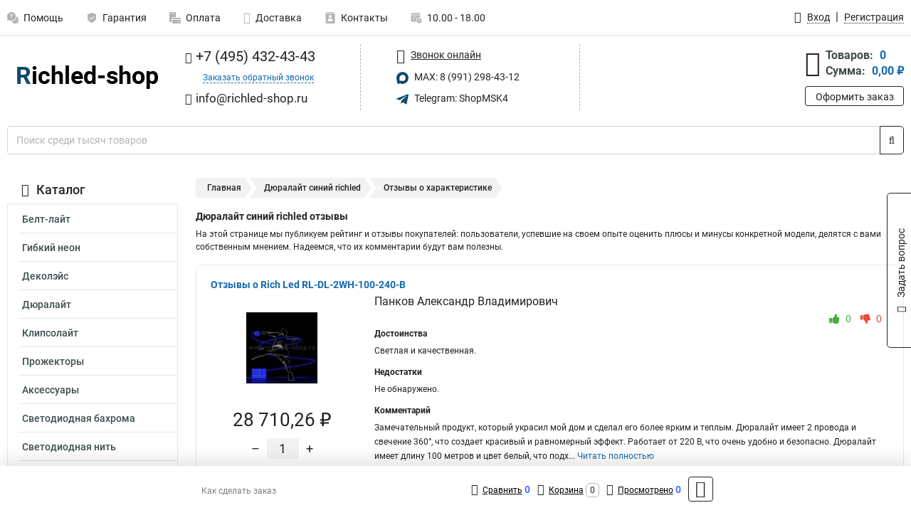

--- FILE ---
content_type: text/html; charset=UTF-8
request_url: https://www.richled-shop.ru/category/dyuralayt/dyuralayt_tsvetsvecheniya_siniy/reviews
body_size: 15332
content:
<!DOCTYPE html><html
class="no-js" lang="ru-RU"><head><meta
charset="UTF-8"><title>Дюралайт синий richled отзывы | Rich Led</title><link
rel="apple-touch-icon" sizes="180x180" href="/thumbs/resize/180x180/uploads/settings/9169139826360fc08c60f6.png"><link
rel="icon" type="image/png" sizes="32x32" href="/thumbs/resize/32x32/uploads/settings/9169139826360fc08c60f6.png"><link
rel="icon" type="image/png" sizes="16x16" href="/thumbs/resize/16x16/uploads/settings/9169139826360fc08c60f6.png"><link
rel="shortcut icon" href="/favicon.ico?v=3872135335"><link
rel="manifest" href="/manifest.json?v=3872135335"><meta
name="msapplication-config" content="/browserconfig.xml?v=3872135335"><meta
name="theme-color" content="#ffffff"><meta
name="description" content=""><meta
name="viewport" content="width=device-width, initial-scale=1.0"><meta
http-equiv="X-UA-Compatible" content="IE=edge"><meta
name="yandex-verification" content="27eb2467d7a42f65" /><meta
name="google-site-verification" content="ARs7BkWdCCR-H6XSQC6hDpsxy47GVxN5qYsuliWEb1k" />
 <script async src="https://www.googletagmanager.com/gtag/js?id=G-6GFKQLRC8Z">let counter1768781371696d763b5d6a3 = function() {window.removeEventListener('mousemove', counter1768781371696d763b5d6a3);};window.addEventListener('mousemove', counter1768781371696d763b5d6a3);</script> <script>let counter1768781371696d763b5d6a3 = function() {window.removeEventListener('mousemove', counter1768781371696d763b5d6a3);
  window.dataLayer = window.dataLayer || [];
  function gtag(){dataLayer.push(arguments);}
  gtag('js', new Date());

  gtag('config', 'G-6GFKQLRC8Z');
};window.addEventListener('mousemove', counter1768781371696d763b5d6a3);</script> <meta
name="csrf-param" content="_csrf-frontend"><meta
name="csrf-token" content="EFdczRCnE78wsbfEtKzQh5vBjT8qIConxD74_JO88JUpZx6iddd16nb79qrGmJrdqfDdaEJ_B16bBsmy1MS05A=="><link
href="https://www.richled-shop.ru/category/dyuralayt/dyuralayt_tsvetsvecheniya_siniy/reviews" rel="canonical"><link
href="/css/variables.css?v=1727875160" rel="stylesheet"><link
href="/resources/7c061a07efd69692da41cde0e74f5bcb.css" rel="stylesheet"><link
href="/resources/0b3d8a47df46ef4d41e5673d0366ab2f.css" rel="stylesheet"><style>@media screen and (min-width: 769px) { .mobile { display: none !important; } }</style> <script>var daDataToken = "ef2b71af0b4325941ef6af7f9631a366a4c16640";
var comparisonProductsIds = [];
var mapMarkUrl = "\/thumbs\/color\/124968\/img\/delivery\/mark.svg";
var inputmask_8b2a4bfb = {"mask":"+7 (999) 999-99-99"};
var juliardi = [];</script></head><body
itemtype="https://schema.org/WebPage" itemscope><div
id="loader-overlay" class="loader-overlay"><div
class="loader"></div></div><header
class="page-header"><div
class="wrapper" id="accordion-menu"><nav
class="mobile navbar m-navbar navbar-light"><div
class="m-navbar__item">
<button
class="m-navbar-toggler-menu" type="button" data-toggle="collapse"
data-target="#navbarToggleMenu" aria-controls="navbarToggleMenu"
aria-expanded="false" aria-label="Каталог">
<span
class="navbar-toggler-icon m-navbar-toggler-menu-icon"></span>
</button></div><div
class="m-navbar__item m-navbar__logo">
<a
href="/" class="logo m-logo" aria-label="Перейти на главную страницу сайта">
<img
class="m-logo__image" title="Логотип" alt=""
src="/thumbs/resize/170x20/uploads/settings/11844100596360fc08c5ccb.png"/>
</a></div><div
class="m-navbar__item m-navbar__menu"><ul
class="mobile m-nav"><li
class="m-nav__item">
<a
class="m-nav__link" href="#navbarToggleContacts" data-toggle="collapse"
aria-expanded="false" aria-label="Контакты" role="button"
aria-controls="navbarToggleContacts">
<img
class="m-nav__link-icon2" title="Контакты" alt=""
src="/thumbs/color/124968/uploads/pages/icons/1884571839647b0bc95f444.svg"/>Контакты                                    </a></li><li
class="m-nav__item">
<a
class="m-nav__link" href="/login"
data-toggle="modal" data-target="#login-dialog">
<i
class="fa fa-user m-nav__link-icon"></i>Войти
</a></li><li
class="m-nav__item">
<a
class="m-nav__link" href="/cart" aria-label="Перейти в корзину">
<i
class="fa fa-shopping-basket m-nav__link-icon"></i>Корзина
</a></li></ul></div></nav><div
class="mobile collapse m-collapse" id="navbarToggleMenu" data-parent="#accordion-menu"><div
class="m-collapse__menu"><div
class="site-info m-site-info"><div
class="mobile site-info-block"><div
class="site-info-images"><div
class="site-info-brand">
<img
alt="" src="/thumbs/resize/160x100/uploads/settings/5063194086360fc08c5f98.png"/></div><hr/><div
class="site-info-cert">
<img
alt="" src="/thumbs/resize/78x110/uploads/settings/1361302030635502354ba82.png"/></div></div><p
class="site-info-description">
Специализированный сайт по продукции <strong>Rich Led</strong></p></div></div>
<button
type="button" class="btn btn-primary m-menu-collapse__btn-show-catalog"
data-toggle="collapse" aria-expanded="false" aria-label="Каталог товаров"
data-target="#navbarToggleCatalog" aria-controls="navbarToggleCatalog">
<img
src="" alt="" class="lazyload m-menu-collapse__btn-show-catalog-image"
data-src="/thumbs/color/FFFFFF/img/catalog.png"/>Каталог товаров
</button><ul
class="mobile m-nav m-nav_vertical"><li
class="m-nav__item m-nav__item_vertical">
<a
class="m-nav__link m-nav__link_vertical" href="/cart"
aria-label="Перейти в корзину">
<span
class="m-nav__link-icon-container">
<i
class="fa fa-shopping-basket m-nav__link-icon m-nav__link-icon_vertical"></i>
</span>
<span
class="m-nav__link-text_vertical">Корзина</span>
</a></li><li
class="m-nav__item m-nav__item_vertical">
<a
class="m-nav__link m-nav__link_vertical" href="/help">
<span
class="m-nav__link-icon-container">
<img
class="m-nav__link-icon2 m-nav__link-icon_vertical" title="Помощь" alt=""
src="/thumbs/color/124968/uploads/pages/icons/1996334187647b0b5ccce04.svg"/>
</span>
<span
class="m-nav__link-text_vertical">Помощь</span>
</a></li><li
class="m-nav__item m-nav__item_vertical">
<a
class="m-nav__link m-nav__link_vertical" href="/warranty">
<span
class="m-nav__link-icon-container">
<img
class="m-nav__link-icon2 m-nav__link-icon_vertical" title="Гарантия" alt=""
src="/thumbs/color/124968/uploads/pages/icons/1758731933647b0b820c703.svg"/>
</span>
<span
class="m-nav__link-text_vertical">Гарантия</span>
</a></li><li
class="m-nav__item m-nav__item_vertical">
<a
class="m-nav__link m-nav__link_vertical" href="/payment">
<span
class="m-nav__link-icon-container">
<img
class="m-nav__link-icon2 m-nav__link-icon_vertical" title="Оплата" alt=""
src="/thumbs/color/124968/uploads/pages/icons/1180068136647b0b8de3de5.svg"/>
</span>
<span
class="m-nav__link-text_vertical">Оплата</span>
</a></li><li
class="m-nav__item m-nav__item_vertical">
<a
class="m-nav__link m-nav__link_vertical" href="/delivery">
<span
class="m-nav__link-icon-container">
<i
class="fa fa-truck m-nav__link-icon m-nav__link-icon_vertical"></i>
</span>
<span
class="m-nav__link-text_vertical">Доставка</span>
</a></li><li
class="m-nav__item m-nav__item_vertical">
<a
class="m-nav__link m-nav__link_vertical" href="/contacts">
<span
class="m-nav__link-icon-container">
<img
class="m-nav__link-icon2 m-nav__link-icon_vertical" title="Контакты" alt=""
src="/thumbs/color/124968/uploads/pages/icons/1884571839647b0bc95f444.svg"/>
</span>
<span
class="m-nav__link-text_vertical">Контакты</span>
</a></li><li
class="m-nav__item m-nav__item_vertical">
<a
class="m-nav__link m-nav__link_vertical" href="/products/viewed"
aria-label="Перейти в просмотренные товары">
<span
class="m-nav__link-icon-container">
<i
class="fa fa-eye m-nav__link-icon m-nav__link-icon_vertical"></i>
</span>
<span
class="m-nav__link-text_vertical">Просмотрено</span>
</a></li><li
class="m-nav__item m-nav__item_vertical">
<a
class="m-nav__link m-nav__link_vertical" href="/login"
data-toggle="modal" data-target="#login-dialog">
<span
class="m-nav__link-icon-container">
<i
class="fa fa-user m-nav__link-icon m-nav__link-icon_vertical"></i>
</span>
<span
class="m-nav__link-text_vertical">Войти</span>
</a></li></ul></div><div
class="m-collapse__backdrop" data-toggle="collapse" aria-expanded="false"
data-target="#navbarToggleMenu" aria-controls="navbarToggleMenu"></div></div><div
class="mobile collapse m-collapse" id="navbarToggleContacts" data-parent="#accordion-menu"><div
class="collapse-control-wrapper"><div
class="collapse-control">
<button
class="collapse-control__button" type="button"
data-toggle="collapse" aria-label="Закрыть контакты" aria-expanded="false"
data-target="#navbarToggleContacts" aria-controls="navbarToggleContacts">
<img
src="" alt="" class="lazyload collapse-control__button-image"
data-src="/thumbs/color/201007/img/arrow_left.png"/>
<span
class="collapse-control__title">Контакты</span>
</button>
<button
class="collapse-control__button collapse-control__button-close" type="button"
data-toggle="collapse" aria-label="Закрыть контакты" aria-expanded="false"
data-target="#navbarToggleContacts" aria-controls="navbarToggleContacts">
<img
src="" alt="" class="lazyload collapse-control__button-close-image"
data-src="/thumbs/color/201007/img/cross.png"/>
</button></div></div><div
class="m-collapse__contacts"><div
class="site-info m-site-info m-0"><div
class="mobile site-info-block"><div
class="site-info-images"><div
class="site-info-brand">
<img
alt="" src="/thumbs/resize/160x100/uploads/settings/5063194086360fc08c5f98.png"/></div><hr/><div
class="site-info-cert">
<img
alt="" src="/thumbs/resize/78x110/uploads/settings/1361302030635502354ba82.png"/></div></div><p
class="site-info-description">
Специализированный сайт по продукции <strong>Rich Led</strong></p></div><ul
class="mobile contacts-block"><li
class="nav-item">
<a
class="nav-link" href="tel:+74954324343">
<i
class="fa fa-phone"></i> +7 (495) 432-43-43            </a></li><li
class="nav-item nav-item-callback-link">
<a
class="callback-link" data-toggle="modal" data-target="#callback-dialog">Заказать обратный звонок</a></li><li
class="nav-item">
<a
class="nav-link" href="mailto:info@richled-shop.ru">
<i
class="fa fa-envelope"></i> info@richled-shop.ru        </a></li><li
class="nav-item">
<a
class="nav-link" href="#">
<img
src="/thumbs/color/124968/img/max.svg"
alt="" width="17" height="17"/>
MAX: 8 (991) 298-43-12            </a></li><li
class="nav-item">
<a
class="nav-link" href="https://t.me/ShopMSK4" target="_blank">
<img
src="/thumbs/color/124968/img/telegram.svg"
alt="" width="17" height="17"/>
Telegram: ShopMSK4        </a></li></ul></div></div><div
class="m-collapse__backdrop" data-toggle="collapse" aria-expanded="false"
data-target="#navbarToggleContacts" aria-controls="navbarToggleContacts"></div></div><div
class="mobile collapse m-collapse" id="navbarToggleCatalog" data-parent="#accordion-menu"><div
class="collapse-control-wrapper pb-0"><div
class="collapse-control">
<button
class="collapse-control__button" type="button"
data-toggle="collapse" aria-label="Закрыть каталог" aria-expanded="false"
data-target="#navbarToggleCatalog" aria-controls="navbarToggleCatalog">
<img
src="" alt="" class="lazyload collapse-control__button-image"
data-src="/thumbs/color/201007/img/arrow_left.png"/>
<span
class="collapse-control__title">Каталог товаров</span>
</button>
<button
class="collapse-control__button collapse-control__button-close" type="button"
data-toggle="collapse" aria-label="Закрыть каталог" aria-expanded="false"
data-target="#navbarToggleCatalog" aria-controls="navbarToggleCatalog">
<img
src="" alt="" class="lazyload collapse-control__button-close-image"
data-src="/thumbs/color/201007/img/cross.png"/>
</button></div></div><div
class="search-line"><form
class="search_form" role="search" method="get" action="/search"><div
class="input-group">
<input
class="form-control search-line__input" type="search" name="q"
value=""
autocomplete="off"
placeholder="Поиск среди тысяч товаров"/><div
class="input-group-append">
<button
class="btn btn-primary search-btn" type="submit" aria-label="Найти на сайте">
<i
class="fa fa-search"></i>
</button></div><div
class="search-line__dropdown-content"></div></div></form></div><div
class="m-collapse__catalog"><ul
class="mobile m-category-menu"><li
class="m-category-menu__item">
<a
class="m-category-menu__link" href="/category/belt-layt/17">Белт-лайт</a></li><li
class="m-category-menu__item">
<a
class="m-category-menu__link" href="/category/gibkiy_neon/25">Гибкий неон</a></li><li
class="m-category-menu__item">
<a
class="m-category-menu__link" href="/category/dekoleys/24">Деколэйс</a></li><li
class="m-category-menu__item">
<a
class="m-category-menu__link" href="/category/dyuralayt/16">Дюралайт</a></li><li
class="m-category-menu__item">
<a
class="m-category-menu__link" href="/category/klipsolayt/23">Клипсолайт</a></li><li
class="m-category-menu__item">
<a
class="m-category-menu__link" href="/category/progektori/19">Прожекторы</a></li><li
class="m-category-menu__item">
<a
class="m-category-menu__link" href="/category/aksessuari/20">Аксессуары</a></li><li
class="m-category-menu__item">
<a
class="m-category-menu__link" href="/category/bahroma/3">Светодиодная бахрома</a></li><li
class="m-category-menu__item">
<a
class="m-category-menu__link" href="/category/svetodiodnaya_nit/1">Светодиодная нить</a></li><li
class="m-category-menu__item">
<a
class="m-category-menu__link" href="/category/svetodiodnaya_setka/9">Светодиодная сетка</a></li><li
class="m-category-menu__item">
<a
class="m-category-menu__link" href="/category/svetodiodnie_banneri/26">Светодиодные баннеры</a></li><li
class="m-category-menu__item">
<a
class="m-category-menu__link" href="/category/girlyandi_shariki/5">Светодиодные гирлянды</a></li><li
class="m-category-menu__item">
<a
class="m-category-menu__link" href="/category/svetodiodnie_derevya/10">Светодиодные деревья</a></li><li
class="m-category-menu__item">
<a
class="m-category-menu__link" href="/category/svetodiodnie_dredi/11">Светодиодные дреды</a></li><li
class="m-category-menu__item">
<a
class="m-category-menu__link" href="/category/svetodiodnie_yogiki/12">Светодиодные ёжики</a></li><li
class="m-category-menu__item">
<a
class="m-category-menu__link" href="/category/zvezdi/7">Светодиодные звезды</a></li><li
class="m-category-menu__item">
<a
class="m-category-menu__link" href="/category/svetodiodnie_konsoli/18">Светодиодные консоли</a></li><li
class="m-category-menu__item">
<a
class="m-category-menu__link" href="/category/luni/8">Светодиодные луны</a></li><li
class="m-category-menu__item">
<a
class="m-category-menu__link" href="/category/svetodiodniy_zanaves/2">Светодиодный занавес</a></li><li
class="m-category-menu__item">
<a
class="m-category-menu__link" href="/category/svetodiodnie_shari/22">Светодиодные шары</a></li><li
class="m-category-menu__item">
<a
class="m-category-menu__link" href="/category/svetodiodnie_nadpisi/15">Светодиодные надписи</a></li><li
class="m-category-menu__item">
<a
class="m-category-menu__link" href="/category/svetodiodniypodarki/29">Светодиодные подарки</a></li><li
class="m-category-menu__item">
<a
class="m-category-menu__link" href="/category/svetodiodnie_sneginki/13">Светодиодные снежинки</a></li><li
class="m-category-menu__item">
<a
class="m-category-menu__link" href="/category/svetodiodnie_figuri/14">Светодиодные фигуры</a></li><li
class="m-category-menu__item">
<a
class="m-category-menu__link" href="/category/svetodiodnie_sosulki/21">Светодиодные сосульки</a></li><li
class="m-category-menu__item">
<a
class="m-category-menu__link" href="/category/svetodiodniy_vodopad/28">Светодиодный водопад</a></li><li
class="m-category-menu__item">
<a
class="m-category-menu__link" href="/category/svetodiodniy_tunneli/27">Светодиодный туннели</a></li><li
class="m-category-menu__item">
<a
class="m-category-menu__link" href="/category/spiralnye-elki/235">Спиральные елки</a></li><li
class="m-category-menu__item">
<a
class="m-category-menu__link" href="/category/soediniteli-rich-led/236">Комплектующие</a></li></ul></div><div
class="m-collapse__backdrop" data-toggle="collapse" aria-expanded="false"
data-target="#navbarToggleCatalog" aria-controls="navbarToggleCatalog"></div></div><nav
class="desktop page-menu"><ul
class="nav"><li
class="nav-item">
<a
class="nav-link" href="/help">
<img
class="nav-item__icon" title="Помощь" alt=""
src="/thumbs/color/B3B3B3/uploads/pages/icons/1996334187647b0b5ccce04.svg"/>
<img
class="nav-item__icon-hover" title="Помощь" alt=""
src="/thumbs/color/124968/uploads/pages/icons/1996334187647b0b5ccce04.svg"/>
Помощь                    </a></li><li
class="nav-item">
<a
class="nav-link" href="/warranty">
<img
class="nav-item__icon" title="Гарантия" alt=""
src="/thumbs/color/B3B3B3/uploads/pages/icons/1758731933647b0b820c703.svg"/>
<img
class="nav-item__icon-hover" title="Гарантия" alt=""
src="/thumbs/color/124968/uploads/pages/icons/1758731933647b0b820c703.svg"/>
Гарантия                    </a></li><li
class="nav-item">
<a
class="nav-link" href="/payment">
<img
class="nav-item__icon" title="Оплата" alt=""
src="/thumbs/color/B3B3B3/uploads/pages/icons/1180068136647b0b8de3de5.svg"/>
<img
class="nav-item__icon-hover" title="Оплата" alt=""
src="/thumbs/color/124968/uploads/pages/icons/1180068136647b0b8de3de5.svg"/>
Оплата                    </a></li><li
class="nav-item">
<a
class="nav-link" href="/delivery">
<i
class="fa fa-truck"></i>
Доставка                    </a></li><li
class="nav-item">
<a
class="nav-link" href="/contacts">
<img
class="nav-item__icon" title="Контакты" alt=""
src="/thumbs/color/B3B3B3/uploads/pages/icons/1884571839647b0bc95f444.svg"/>
<img
class="nav-item__icon-hover" title="Контакты" alt=""
src="/thumbs/color/124968/uploads/pages/icons/1884571839647b0bc95f444.svg"/>
Контакты                    </a></li><li
class="nav-item">
<a
class="nav-link">
<img
src="/thumbs/color/B3B3B3/img/time.svg"
class="nav-item__icon" title="Часы работы"
alt=""/>
<img
src="/thumbs/color/124968/img/time.svg"
class="nav-item__icon-hover" title="Часы работы"
alt=""/>
10.00 - 18.00            </a></li></ul></nav><ul
class="desktop user-menu"><li
class="nav-item">
<a
class="nav-link" href="/login" data-toggle="modal" data-target="#login-dialog">
<i
class="fa fa-user"></i> <span>Вход</span>
</a></li><li
class="nav-item">
<a
class="nav-link" href="/signup"><span>Регистрация</span></a></li></ul><dialog
id="login-dialog" class="modal-custom">
<button
class="dialog-close-btn" data-dismiss="modal" type="button">
<img
src="/img/cross.svg" alt=""/>
</button><div
class="dialog-title">Вход</div><div
class="dialog-sub-title">Если у Вас есть зарегистрированный аккаунт,<br> пожалуйста авторизуйтесь</div><form
id="w4" action="/login" method="post">
<input
type="hidden" name="_csrf-frontend" value="EFdczRCnE78wsbfEtKzQh5vBjT8qIConxD74_JO88JUpZx6iddd16nb79qrGmJrdqfDdaEJ_B16bBsmy1MS05A=="><div
class="form-group"><div
class="form-group field-loginformmodal-email required">
<label
class="required-label" for="loginformmodal-email">Электронная почта</label>
<input
type="text" id="loginformmodal-email" class="form-control" name="LoginFormModal[email]" aria-required="true"><div
class="help-block"></div></div></div><div
class="form-group"><div
class="form-group field-loginformmodal-password required">
<label
class="required-label" for="loginformmodal-password">Пароль</label>
<input
type="password" id="loginformmodal-password" class="form-control" name="LoginFormModal[password]" aria-required="true"><div
class="help-block"></div></div></div><div
class="form-group">
<button
type="submit" class="btn btn-primary btn-block">Войти</button></div><div
class="form-group">
<a
class="btn btn-default btn-block" data-dismiss="modal" data-toggle="modal"
data-target="#password-recovery-dialog">Забыли пароль?</a></div></form></dialog><dialog
id="password-recovery-dialog" class="modal-custom">
<button
class="dialog-close-btn" data-dismiss="modal" type="button">
<img
src="/img/cross.svg" alt=""/>
</button><div
class="dialog-title">Восстановление пароля</div><div
class="dialog-sub-title">Ссылка на страницу изменения пароля будет отправлена на адрес Вашей электронной
почты.</div><form
id="w5" class="required-asterisk" action="/request-password-reset" method="post">
<input
type="hidden" name="_csrf-frontend" value="EFdczRCnE78wsbfEtKzQh5vBjT8qIConxD74_JO88JUpZx6iddd16nb79qrGmJrdqfDdaEJ_B16bBsmy1MS05A=="><div
class="form-group"><div
class="form-group field-passwordresetrequestform-email required">
<label
class="control-label" for="passwordresetrequestform-email">Электронная почта</label>
<input
type="text" id="passwordresetrequestform-email" class="form-control" name="PasswordResetRequestForm[email]" aria-required="true"><div
class="help-block"></div></div></div><div
class="form-group">
<button
type="submit" class="btn btn-primary btn-block">Отправить</button></div><div
class="form-group">
<a
class="btn btn-default btn-block"
data-toggle="modal"
data-target="#login-dialog"
data-dismiss="modal">Вернуться на форму авторизации</a></div></form></dialog></div><hr/><div
class="desktop shop-info">
<a
href="/" class="logo" aria-label="Перейти на главную страницу сайта">
<img
class="lazyload" title="Логотип" alt="" src=""
data-src="/thumbs/resize/230x60/uploads/settings/11844100596360fc08c5ccb.png"/>
</a><ul
class="contacts-block"><li
class="nav-item">
<a
class="nav-link" href="tel:+74954324343">
<i
class="fa fa-phone"></i> +7 (495) 432-43-43                    </a></li><li
class="nav-item">
<a
class="callback-link" data-toggle="modal" data-target="#callback-dialog">Заказать обратный звонок</a></li><li
class="nav-item">
<a
class="nav-link nav-link__email" href="mailto:info@richled-shop.ru">
<i
class="fa fa-envelope"></i> <span>info@richled-shop.ru</span>
</a></li></ul><ul
class="online-block"><li
class="nav-item">
<a
class="nav-link skype-link" href="skype:help-shop">
<i
class="fa fa-skype"></i> <span>Звонок онлайн</span>
</a></li><li
class="nav-item">
<a
class="nav-link" href="#">
<img
src="/thumbs/color/124968/img/max.svg"
alt="" width="17" height="17"/>
MAX: 8 (991) 298-43-12                    </a></li><li
class="nav-item">
<a
class="nav-link" href="https://t.me/ShopMSK4" target="_blank">
<img
src="/thumbs/color/124968/img/telegram.svg"
alt="" width="17" height="17"/>
Telegram: ShopMSK4                </a></li></ul><div
class="cart-widget"><div
class="cart-widget-header">
<a
class="cart-icon-link" href="/cart" aria-label="Перейти в корзину">
<i
class="fa fa-shopping-basket"></i>
</a><div
class="cart-widget-column"><div
class="cart-widget-row">
<span
class="cart-widget-title">Товаров:</span>
<span
class="cart-widget-value">0</span></div><div
class="cart-widget-row">
<span
class="cart-widget-title">Сумма:</span>
<span
class="cart-widget-value"
id="cart-total-sum">0,00 ₽</span></div></div></div>
<a
href="/cart" class="btn btn-primary cart-btn">Оформить заказ</a></div></div><div
class="search-line"><form
class="search_form" role="search" method="get" action="/search"><div
class="input-group">
<input
class="form-control search-line__input" type="search" name="q"
value="" autocomplete="off"
placeholder="Поиск среди тысяч товаров"/><div
class="input-group-append">
<button
class="btn btn-primary search-btn" type="submit" aria-label="Найти на сайте">
<i
class="fa fa-search"></i>
</button></div><div
class="search-line__dropdown-content"></div></div></form></div></header><div
class="container"><div
class="row"><aside
class="desktop sidebar"><style>.category-popup-sub-menu {
        position: absolute;
        right: -1029px;
        width: 1029px;
        z-index: 999;
        display: none;
        background-color: whitesmoke;
        border: 2px solid rgb(235, 235, 232);
    }

    .category-popup-sub-menu_main {
        top: -7px;
    }

    .category-popup-sub-menu_sub {
        margin-top: -24px;
    }

    .category-popup-sub-menu a {
        color: #3d4c4d;
        font-weight: 700;
        font-size: 14px;
    }

    .category-popup-sub-menu__inner {
        flex-wrap: wrap;
        display: flex;
        padding: 10px 10px;
    }

    .subcategory-li:hover > .category-popup-sub-menu,
    .category-item__inner:hover > .category-popup-sub-menu {
        display: block;
    }

    .category-popup-sub-menu__link-wrapper {
        margin-bottom: 5px;
        margin-right: 10px;
        margin-left: 10px;
        border-bottom: 1px solid rgb(235, 235, 232);
    }

    .category-popup-sub-menu__item {
        width: 20%;
    }

    .category-menu .category-menu-nav .subcategory .subcategory-link {
        padding: 3px 5px;
        width: 100%;
        display: block;
    }</style><div
class="category-menu"><div
class="category-menu-title"><i
class="fa fa-bars"></i>Каталог</div><ul
class="category-menu-nav"><div
class="category-item" style="position: relative"><div
class="category-item__inner"><a
class="category-link "
href="/category/belt-layt/17">Белт-лайт</a></div></div><div
class="category-item" style="position: relative"><div
class="category-item__inner"><a
class="category-link "
href="/category/gibkiy_neon/25">Гибкий неон</a></div></div><div
class="category-item" style="position: relative"><div
class="category-item__inner"><a
class="category-link "
href="/category/dekoleys/24">Деколэйс</a></div></div><div
class="category-item" style="position: relative"><div
class="category-item__inner"><a
class="category-link "
href="/category/dyuralayt/16">Дюралайт</a></div></div><div
class="category-item" style="position: relative"><div
class="category-item__inner"><a
class="category-link "
href="/category/klipsolayt/23">Клипсолайт</a></div></div><div
class="category-item" style="position: relative"><div
class="category-item__inner"><a
class="category-link "
href="/category/progektori/19">Прожекторы</a></div></div><div
class="category-item" style="position: relative"><div
class="category-item__inner"><a
class="category-link "
href="/category/aksessuari/20">Аксессуары</a></div></div><div
class="category-item" style="position: relative"><div
class="category-item__inner"><a
class="category-link "
href="/category/bahroma/3">Светодиодная бахрома</a></div></div><div
class="category-item" style="position: relative"><div
class="category-item__inner"><a
class="category-link "
href="/category/svetodiodnaya_nit/1">Светодиодная нить</a></div></div><div
class="category-item" style="position: relative"><div
class="category-item__inner"><a
class="category-link "
href="/category/svetodiodnaya_setka/9">Светодиодная сетка</a></div></div><div
class="category-item" style="position: relative"><div
class="category-item__inner"><a
class="category-link "
href="/category/svetodiodnie_banneri/26">Светодиодные баннеры</a></div></div><div
class="category-item" style="position: relative"><div
class="category-item__inner"><a
class="category-link "
href="/category/girlyandi_shariki/5">Светодиодные гирлянды</a></div></div><div
class="category-item" style="position: relative"><div
class="category-item__inner"><a
class="category-link "
href="/category/svetodiodnie_derevya/10">Светодиодные деревья</a></div></div><div
class="category-item" style="position: relative"><div
class="category-item__inner"><a
class="category-link "
href="/category/svetodiodnie_dredi/11">Светодиодные дреды</a></div></div><div
class="category-item" style="position: relative"><div
class="category-item__inner"><a
class="category-link "
href="/category/svetodiodnie_yogiki/12">Светодиодные ёжики</a></div></div><div
class="category-item" style="position: relative"><div
class="category-item__inner"><a
class="category-link "
href="/category/zvezdi/7">Светодиодные звезды</a></div></div><div
class="category-item" style="position: relative"><div
class="category-item__inner"><a
class="category-link "
href="/category/svetodiodnie_konsoli/18">Светодиодные консоли</a></div></div><div
class="category-item" style="position: relative"><div
class="category-item__inner"><a
class="category-link "
href="/category/luni/8">Светодиодные луны</a></div></div><div
class="category-item" style="position: relative"><div
class="category-item__inner"><a
class="category-link "
href="/category/svetodiodniy_zanaves/2">Светодиодный занавес</a></div></div><div
class="category-item" style="position: relative"><div
class="category-item__inner"><a
class="category-link "
href="/category/svetodiodnie_shari/22">Светодиодные шары</a></div></div><div
class="category-item" style="position: relative"><div
class="category-item__inner"><a
class="category-link "
href="/category/svetodiodnie_nadpisi/15">Светодиодные надписи</a></div></div><div
class="category-item" style="position: relative"><div
class="category-item__inner"><a
class="category-link "
href="/category/svetodiodniypodarki/29">Светодиодные подарки</a></div></div><div
class="category-item" style="position: relative"><div
class="category-item__inner"><a
class="category-link "
href="/category/svetodiodnie_sneginki/13">Светодиодные снежинки</a></div></div><div
class="category-item" style="position: relative"><div
class="category-item__inner"><a
class="category-link "
href="/category/svetodiodnie_figuri/14">Светодиодные фигуры</a></div></div><div
class="category-item" style="position: relative"><div
class="category-item__inner"><a
class="category-link "
href="/category/svetodiodnie_sosulki/21">Светодиодные сосульки</a></div></div><div
class="category-item" style="position: relative"><div
class="category-item__inner"><a
class="category-link "
href="/category/svetodiodniy_vodopad/28">Светодиодный водопад</a></div></div><div
class="category-item" style="position: relative"><div
class="category-item__inner"><a
class="category-link "
href="/category/svetodiodniy_tunneli/27">Светодиодный туннели</a></div></div><div
class="category-item" style="position: relative"><div
class="category-item__inner"><a
class="category-link "
href="/category/spiralnye-elki/235">Спиральные елки</a></div></div><div
class="category-item" style="position: relative"><div
class="category-item__inner"><a
class="category-link "
href="/category/soediniteli-rich-led/236">Комплектующие</a></div></div></ul></div><div
class="sale-widget">
<span
class="sale-widget-title">Распродажа</span><div
class="sale-widget-item sale-slider owl-carousel">
<a
href="/product/rich-led-udlinitel-5-m-5-pin-5-ti-provodnoj-soedinaemyj-vlagozasisennyj-rl-ec5-5-w/1206" title="Rich Led Удлинитель 5 м, 5 pin, 5-ти проводной, соединяемый, влагозащищенный RL-EC5-5-W" target="_blank">
<img
src="" alt="Rich Led Удлинитель 5 м, 5 pin, 5-ти проводной, соединяемый, влагозащищенный RL-EC5-5-W" class="owl-lazy"
data-src="/thumbs/resize/180x125/uploads/products/58423487466cfe773e84a9.jpg"/>
</a>
<a
href="/product/rich-led-udlinitel-2-m-2-pin-2-h-provodnoj-soedinaemyj-vlagozasisennyj-rl-ec2-2-w/2130" title="Rich Led Удлинитель 2 м, 2 pin, 2-х проводной, соединяемый, влагозащищенный RL-EC2-2-W" target="_blank">
<img
src="" alt="Rich Led Удлинитель 2 м, 2 pin, 2-х проводной, соединяемый, влагозащищенный RL-EC2-2-W" class="owl-lazy"
data-src="/thumbs/resize/180x125/uploads/products/48001546266cfe6ee3cdcc.jpg"/>
</a>
<a
href="/product/rich-led-svetodiodnaa-girlanda-rl-s10c-220v-ctv/2708" title="Rich Led Светодиодная гирлянда RL-S10C-220V-CT/V" target="_blank">
<img
src="" alt="Rich Led Светодиодная гирлянда RL-S10C-220V-CT/V" class="owl-lazy"
data-src="/thumbs/resize/180x125/uploads/products/127808447966d12756730dc.jpg"/>
</a>
<a
href="/product/rich-led-svetodiodnaa-bahroma-soedinaemaa-mercausaa-ip54-rl-i309f-bww/942" title="Rich Led Светодиодная бахрома соединяемая, мерцающая, IP54 RL-i3*0.9F-B/WW" target="_blank">
<img
src="" alt="Rich Led Светодиодная бахрома соединяемая, мерцающая, IP54 RL-i3*0.9F-B/WW" class="owl-lazy"
data-src="/thumbs/resize/180x125/uploads/products/76049265566d05ec61cd0b.jpg"/>
</a>
<a
href="/product/rich-led-svetodiodnaa-bahroma-mercausaa-soedinaemaa-220-v-ip65-rl-i309f-cww/950" title="Rich Led Светодиодная бахрома мерцающая, соединяемая 220 В, IP65 RL-i3*0.9F-CW/W" target="_blank">
<img
src="" alt="Rich Led Светодиодная бахрома мерцающая, соединяемая 220 В, IP65 RL-i3*0.9F-CW/W" class="owl-lazy"
data-src="/thumbs/resize/180x125/uploads/products/31632103966d05f3beaec5.jpg"/>
</a>
<a
href="/product/rich-led-blok-pitania-rl-220acdc-4af-w/774" title="Rich Led Блок питания RL-220AC/DC-4AF-W" target="_blank">
<img
src="" alt="Rich Led Блок питания RL-220AC/DC-4AF-W" class="owl-lazy"
data-src="/thumbs/resize/180x125/uploads/products/774_1.jpg"/>
</a>
<a
href="/product/rich-led-transformator-22024-v-usilennaa-vlagozasita-ip65-germeticnyj-60-vt-rl-220acdc24-60w-w/632" title="Rich Led Трансформатор 220/24 В, усиленная влагозащита IP65, герметичный, 60 Вт RL-220AC/DC24-60W-W" target="_blank">
<img
src="" alt="Rich Led Трансформатор 220/24 В, усиленная влагозащита IP65, герметичный, 60 Вт RL-220AC/DC24-60W-W" class="owl-lazy"
data-src="/thumbs/resize/180x125/uploads/products/127492069366cfd7e3bc1fa.jpg"/>
</a></div>
<a
href="/sale" class="btn btn-primary sale-widget-btn" target="_blank">Подробнее</a></div><div
class="statuses-widget">
<span
class="statuses-widget-title">Наши статусы</span><div
class="statuses-widget-item">
<a
href="/uploads/settings/1361302030635502354ba82.png" target="_blank" aria-label="Показать наш статус">
<img
src="" alt="" class="lazyload" data-src="/thumbs/resize/78x110/uploads/settings/1361302030635502354ba82.png"/>
</a></div></div></aside><main
class="main"><div
class="row"><div
class="desktop breadcrumb"><a
class="breadcrumb-item" href="/">Главная</a><a
class="breadcrumb-item" href="/category/dyuralayt/dyuralayt_tsvetsvecheniya_siniy/458">Дюралайт синий richled</a><span
class="breadcrumb-item active" aria-current="page">Отзывы о характеристике</span></div><div
class="mobile breadcrumb"><a
class="m-breadcrumb-back" href="javascript:history.back()"></a><div
class="m-breadcrumbs"><span
class="m-breadcrumb-item" aria-current="page">Отзывы о характеристике</span></div></div><div
class="banners-group"><div
class="banners-group__inner"></div></div><div
class="content"> <script id="reviewItemTemplate" type="text/x-jsrender"><div class="category-reviews__item" itemscope itemtype="https://schema.org/Product">

    <div itemprop="aggregateRating" itemtype="https://schema.org/AggregateRating" itemscope>
        <meta itemprop="ratingValue" content="{{:product.total_score}}"/>
        <meta itemprop="reviewCount" content="{{:product.review_count}}"/>
    </div>

    <link itemprop="url" href="{{:product.url}}">
    <meta itemprop="name" content="{{:product.name}}">
    <meta itemprop="description" content="Описание">

            <meta itemprop="image" content="{{:product.seo_image}}">
    
    <a class="category-reviews__product-link" href="{{:product.url_reviews}}">Отзывы о {{:product.name}}</a>

    <div class="category-reviews__item-body">

        <div class="category-reviews__product">

            <div class="price" itemprop="offers" itemscope itemtype="https://schema.org/Offer">
                <!-- Ссылка на товар -->
                <link itemprop="url" href="{{:product.url}}">
                <!-- Цена -->
                <meta itemprop="price" content="{{:product.price}}">
                <!-- Валюта -->
                <meta itemprop="priceCurrency" content="RUB">
                <!-- Наличие -->
                <meta itemprop="availability" content="https://schema.org/{{:product.availability}}"/>
            </div>

            <a class="category-reviews__product-photo" href="{{:product.url}}">
                <img class="lazyload" alt="{{:product.name_encoded}}" src="" data-src="{{:product.image}}">
            </a>
                            <div class="category-reviews__product-price">{{:product.price_format}}</div>
                <form action="{{:product.url_cart}}" method="post" class="product-form">
                    <input type="hidden" name="id" value="{{:product.id}}">
                    <input type="hidden" name="_csrf-frontend"
                           value="EFdczRCnE78wsbfEtKzQh5vBjT8qIConxD74_JO88JUpZx6iddd16nb79qrGmJrdqfDdaEJ_B16bBsmy1MS05A=="/>

                    <div class="category-reviews__product-quantity">
                        <a class="quantity-dec">–</a>
                        <input type="text" name="quantity" data-min="{{:product.min_order}}"
                               value="{{:product.min_order}}" aria-label="Количество"/>
                        <a class="quantity-inc">+</a>
                    </div>
                    <a class="btn btn-default category-reviews__product-btn-more-details" href="{{:product.url}}">
                        Подробнее
                    </a>
                    <button class="btn btn-primary btn-block product-add-to-cart" type="submit">
                        В корзину
                    </button>
                </form>
                    </div>

        <div class="category-reviews__review-container">
            <div itemprop="review" itemscope itemtype="https://schema.org/Review">

                <meta itemprop="datePublished" content="{{:created_at}}">

                <div itemprop="reviewRating" itemscope itemtype="https://schema.org/Rating">
                    <meta itemprop="ratingValue" content="{{:product_score}}">
                </div>

                <span itemprop="author" itemscope itemtype="https://schema.org/Person">
                    <meta itemprop="name" content="{{:name}}">
                </span>
                <div class="products-reviews__body-item-main-header">
                    <div class="products-reviews__body-item-main-person">{{:name}}</div>
                    <div class="products-reviews__body-item-rating">
                        {{:product_score_stars}}                        <div class="like_wrap">
                            <div class="like_item">
                                <div class="icon_wrap">
                                    <img class="lazyload review-useful-button" data-review-id="{{:id}}" alt=""
                                         data-src="/img/like.png" src="">
                                </div>
                                <span class="review-useful-text">{{:useful_score}}</span>
                            </div>
                            <div class="like_item">
                                <div class="icon_wrap">
                                    <img class="lazyload review-useless-button" data-review-id="{{:id}}" alt=""
                                         data-src="/img/dislike.png" src="">
                                </div>
                                <span class="review-useless-text">{{:useless_score}}</span>
                            </div>
                        </div>
                    </div>
                </div>
                <div class="products-reviews__body-item-header">Достоинства</div>
                <p>{{:advantages}}</p>
                <div class="products-reviews__body-item-header">Недостатки</div>
                <p>{{:disadvantages}}</p>
                <div class="products-reviews__body-item-comment">
                    <div class="products-reviews__body-item-header">Комментарий</div>
                    <meta itemprop="reviewBody" content="{{:comment}}">
                    <p>{{:comment_divided}}</p>
                </div>
            </div>
        </div>

    </div>
</div></script> <div
class="category-reviews"><h1 class="category-reviews__title">Дюралайт синий richled отзывы</h1><p
class="category-reviews__text">
На этой странице мы публикуем рейтинг и отзывы покупателей: пользователи,
успевшие на своем опыте оценить плюсы и минусы конкретной модели, делятся с вами собственным мнением.
Надеемся, что их комментарии будут вам полезны.</p><div
id="category-reviews__container"><div
class="category-reviews__item" itemscope itemtype="https://schema.org/Product"><div
itemprop="aggregateRating" itemtype="https://schema.org/AggregateRating" itemscope><meta
itemprop="ratingValue" content="5.0000"/><meta
itemprop="reviewCount" content="1"/></div><link
itemprop="url" href="/product/rich-led-svetodiodnyj-duralajt-2-h-provodnoj-svecenie-360-220-v-rl-dl-2wh-100-240-b/1144"><meta
itemprop="name" content="Rich Led RL-DL-2WH-100-240-B"><meta
itemprop="description" content="Описание"><meta
itemprop="image" content="https://www.richled-shop.ru/uploads/products/117343016066cfe4b71a66a.jpg">
<a
class="category-reviews__product-link" href="/product/rich-led-svetodiodnyj-duralajt-2-h-provodnoj-svecenie-360-220-v-rl-dl-2wh-100-240-b/1144#reviews">Отзывы о Rich Led RL-DL-2WH-100-240-B</a><div
class="category-reviews__item-body"><div
class="category-reviews__product"><div
class="price" itemprop="offers" itemscope itemtype="https://schema.org/Offer"><link
itemprop="url" href="/product/rich-led-svetodiodnyj-duralajt-2-h-provodnoj-svecenie-360-220-v-rl-dl-2wh-100-240-b/1144"><meta
itemprop="price" content="28710.26"><meta
itemprop="priceCurrency" content="RUB"><meta
itemprop="availability" content="https://schema.org/InStock"/></div><a
class="category-reviews__product-photo" href="/product/rich-led-svetodiodnyj-duralajt-2-h-provodnoj-svecenie-360-220-v-rl-dl-2wh-100-240-b/1144">
<img
class="lazyload" alt="Rich Led Светодиодный дюралайт 2-х проводной, свечение 360°, 220 В RL-DL-2WH-100-240-B" src="" data-src="/thumbs/resize/200x100/uploads/products/117343016066cfe4b71a66a.jpg">
</a><div
class="category-reviews__product-price">28 710,26 ₽</div><form
action="/cart/add" method="post" class="product-form">
<input
type="hidden" name="id" value="1144">
<input
type="hidden" name="_csrf-frontend"
value="EFdczRCnE78wsbfEtKzQh5vBjT8qIConxD74_JO88JUpZx6iddd16nb79qrGmJrdqfDdaEJ_B16bBsmy1MS05A=="/><div
class="category-reviews__product-quantity">
<a
class="quantity-dec">–</a>
<input
type="text" name="quantity" data-min="1"
value="1" aria-label="Количество"/>
<a
class="quantity-inc">+</a></div>
<a
class="btn btn-default category-reviews__product-btn-more-details" href="/product/rich-led-svetodiodnyj-duralajt-2-h-provodnoj-svecenie-360-220-v-rl-dl-2wh-100-240-b/1144">
Подробнее
</a>
<button
class="btn btn-primary btn-block product-add-to-cart" type="submit">
В корзину
</button></form></div><div
class="category-reviews__review-container"><div
itemprop="review" itemscope itemtype="https://schema.org/Review"><meta
itemprop="datePublished" content="2023-10-31"><div
itemprop="reviewRating" itemscope itemtype="https://schema.org/Rating"><meta
itemprop="ratingValue" content="5"></div><span
itemprop="author" itemscope itemtype="https://schema.org/Person"><meta
itemprop="name" content="Панков Александр Владимирович">
</span><div
class="products-reviews__body-item-main-header"><div
class="products-reviews__body-item-main-person">Панков Александр Владимирович</div><div
class="products-reviews__body-item-rating"><div
class="star-rating"><div
class="star-rating__item product_star-hRD9PkVErfmusaaWWbFXT0imVaLQuiH7" data-id="1"></div><div
class="star-rating__item product_star-hRD9PkVErfmusaaWWbFXT0imVaLQuiH7" data-id="2"></div><div
class="star-rating__item product_star-hRD9PkVErfmusaaWWbFXT0imVaLQuiH7" data-id="3"></div><div
class="star-rating__item product_star-hRD9PkVErfmusaaWWbFXT0imVaLQuiH7" data-id="4"></div><div
class="star-rating__item product_star-hRD9PkVErfmusaaWWbFXT0imVaLQuiH7" data-id="5"></div></div><div
class="like_wrap"><div
class="like_item"><div
class="icon_wrap">
<img
class="lazyload review-useful-button" data-review-id="179" alt=""
data-src="/img/like.png" src=""></div>
<span
class="review-useful-text">0</span></div><div
class="like_item"><div
class="icon_wrap">
<img
class="lazyload review-useless-button" data-review-id="179" alt=""
data-src="/img/dislike.png" src=""></div>
<span
class="review-useless-text">0</span></div></div></div></div><div
class="products-reviews__body-item-header">Достоинства</div><p>Светлая и качественная.</p><div
class="products-reviews__body-item-header">Недостатки</div><p>Не обнаружено.</p><div
class="products-reviews__body-item-comment"><div
class="products-reviews__body-item-header">Комментарий</div><meta
itemprop="reviewBody" content="Замечательный продукт, который украсил мой дом и сделал его более ярким и теплым. Дюралайт имеет 2 провода и свечение 360°, что создает красивый и равномерный эффект. Работает от 220 В, что очень удобно и безопасно. Дюралайт имеет длину 100 метров и цвет белый, что подходит для любого интерьера. Легко монтируется и демонтируется, он не запутывается и не ломается."><p>Замечательный продукт, который украсил мой дом и сделал его более ярким и теплым. Дюралайт имеет 2 провода и свечение 360°, что создает красивый и равномерный эффект. Работает от 220 В, что очень удобно и безопасно. Дюралайт имеет длину 100 метров и цвет белый, что подх<span
class="review-rest-ellipsis">... </span><span
class="review-rest-text">одит для любого интерьера. Легко монтируется и демонтируется, он не запутывается и не ломается.</span><button
type="button" class="review-rest-button">Читать полностью</button></p></div></div></div></div></div><div
class="category-reviews__item" itemscope itemtype="https://schema.org/Product"><div
itemprop="aggregateRating" itemtype="https://schema.org/AggregateRating" itemscope><meta
itemprop="ratingValue" content="5.0000"/><meta
itemprop="reviewCount" content="1"/></div><link
itemprop="url" href="/product/rich-led-svetodiodnyj-duralajt-2-h-provodnoj-svecenie-360-220-v-rl-dl-2wh-100-240-b/1144"><meta
itemprop="name" content="Rich Led RL-DL-2WH-100-240-B"><meta
itemprop="description" content="Описание"><meta
itemprop="image" content="https://www.richled-shop.ru/uploads/products/117343016066cfe4b71a66a.jpg">
<a
class="category-reviews__product-link" href="/product/rich-led-svetodiodnyj-duralajt-2-h-provodnoj-svecenie-360-220-v-rl-dl-2wh-100-240-b/1144#reviews">Отзывы о Rich Led RL-DL-2WH-100-240-B</a><div
class="category-reviews__item-body"><div
class="category-reviews__product"><div
class="price" itemprop="offers" itemscope itemtype="https://schema.org/Offer"><link
itemprop="url" href="/product/rich-led-svetodiodnyj-duralajt-2-h-provodnoj-svecenie-360-220-v-rl-dl-2wh-100-240-b/1144"><meta
itemprop="price" content="28710.26"><meta
itemprop="priceCurrency" content="RUB"><meta
itemprop="availability" content="https://schema.org/InStock"/></div><a
class="category-reviews__product-photo" href="/product/rich-led-svetodiodnyj-duralajt-2-h-provodnoj-svecenie-360-220-v-rl-dl-2wh-100-240-b/1144">
<img
class="lazyload" alt="Rich Led Светодиодный дюралайт 2-х проводной, свечение 360°, 220 В RL-DL-2WH-100-240-B" src="" data-src="/thumbs/resize/200x100/uploads/products/117343016066cfe4b71a66a.jpg">
</a><div
class="category-reviews__product-price">28 710,26 ₽</div><form
action="/cart/add" method="post" class="product-form">
<input
type="hidden" name="id" value="1144">
<input
type="hidden" name="_csrf-frontend"
value="EFdczRCnE78wsbfEtKzQh5vBjT8qIConxD74_JO88JUpZx6iddd16nb79qrGmJrdqfDdaEJ_B16bBsmy1MS05A=="/><div
class="category-reviews__product-quantity">
<a
class="quantity-dec">–</a>
<input
type="text" name="quantity" data-min="1"
value="1" aria-label="Количество"/>
<a
class="quantity-inc">+</a></div>
<a
class="btn btn-default category-reviews__product-btn-more-details" href="/product/rich-led-svetodiodnyj-duralajt-2-h-provodnoj-svecenie-360-220-v-rl-dl-2wh-100-240-b/1144">
Подробнее
</a>
<button
class="btn btn-primary btn-block product-add-to-cart" type="submit">
В корзину
</button></form></div><div
class="category-reviews__review-container"><div
itemprop="review" itemscope itemtype="https://schema.org/Review"><meta
itemprop="datePublished" content="2025-10-14"><div
itemprop="reviewRating" itemscope itemtype="https://schema.org/Rating"><meta
itemprop="ratingValue" content="5"></div><span
itemprop="author" itemscope itemtype="https://schema.org/Person"><meta
itemprop="name" content="Саша Харченко ">
</span><div
class="products-reviews__body-item-main-header"><div
class="products-reviews__body-item-main-person">Саша Харченко</div><div
class="products-reviews__body-item-rating"><div
class="star-rating"><div
class="star-rating__item product_star-w8GZqpfQqFFZyC_qjeI6p8tqLiiK4-JO" data-id="1"></div><div
class="star-rating__item product_star-w8GZqpfQqFFZyC_qjeI6p8tqLiiK4-JO" data-id="2"></div><div
class="star-rating__item product_star-w8GZqpfQqFFZyC_qjeI6p8tqLiiK4-JO" data-id="3"></div><div
class="star-rating__item product_star-w8GZqpfQqFFZyC_qjeI6p8tqLiiK4-JO" data-id="4"></div><div
class="star-rating__item product_star-w8GZqpfQqFFZyC_qjeI6p8tqLiiK4-JO" data-id="5"></div></div><div
class="like_wrap"><div
class="like_item"><div
class="icon_wrap">
<img
class="lazyload review-useful-button" data-review-id="318" alt=""
data-src="/img/like.png" src=""></div>
<span
class="review-useful-text">0</span></div><div
class="like_item"><div
class="icon_wrap">
<img
class="lazyload review-useless-button" data-review-id="318" alt=""
data-src="/img/dislike.png" src=""></div>
<span
class="review-useless-text">0</span></div></div></div></div><div
class="products-reviews__body-item-header">Достоинства</div><p>Все ок</p><div
class="products-reviews__body-item-header">Недостатки</div><p>Нет</p><div
class="products-reviews__body-item-comment"><div
class="products-reviews__body-item-header">Комментарий</div><meta
itemprop="reviewBody" content="Rich Led RL-DL-2WH-100-240-B — отличный вариант для уличного и коммерческого освещения. Сочетает качество, надёжность и удобство монтажа. Идеально подходит для кафе, магазинов, фасадов зданий и ландшафтного дизайна. Рекомендую к покупке!"><p>Rich Led RL-DL-2WH-100-240-B — отличный вариант для уличного и коммерческого освещения. Сочетает качество, надёжность и удобство монтажа. Идеально подходит для кафе, магазинов, фасадов зданий и ландшафтного дизайна. Рекомендую к покупке!</p></div></div></div></div></div><div
class="category-reviews__item" itemscope itemtype="https://schema.org/Product"><div
itemprop="aggregateRating" itemtype="https://schema.org/AggregateRating" itemscope><meta
itemprop="ratingValue" content="5.0000"/><meta
itemprop="reviewCount" content="2"/></div><link
itemprop="url" href="/product/rich-led-duralajt-2-h-provodnoj-24v-rl-dl-2wh-100-24-b/2317"><meta
itemprop="name" content="Rich Led RL-DL-2WH-100-24-B"><meta
itemprop="description" content="Описание"><meta
itemprop="image" content="https://www.richled-shop.ru/uploads/products/83686093666cfe463b7706.jpg">
<a
class="category-reviews__product-link" href="/product/rich-led-duralajt-2-h-provodnoj-24v-rl-dl-2wh-100-24-b/2317#reviews">Отзывы о Rich Led RL-DL-2WH-100-24-B</a><div
class="category-reviews__item-body"><div
class="category-reviews__product"><div
class="price" itemprop="offers" itemscope itemtype="https://schema.org/Offer"><link
itemprop="url" href="/product/rich-led-duralajt-2-h-provodnoj-24v-rl-dl-2wh-100-24-b/2317"><meta
itemprop="price" content="33137.64"><meta
itemprop="priceCurrency" content="RUB"><meta
itemprop="availability" content="https://schema.org/InStock"/></div><a
class="category-reviews__product-photo" href="/product/rich-led-duralajt-2-h-provodnoj-24v-rl-dl-2wh-100-24-b/2317">
<img
class="lazyload" alt="Rich Led Дюралайт 2-х проводной, 24В, RL-DL-2WH-100-24-B" src="" data-src="/thumbs/resize/200x100/uploads/products/83686093666cfe463b7706.jpg">
</a><div
class="category-reviews__product-price">33 137,64 ₽</div><form
action="/cart/add" method="post" class="product-form">
<input
type="hidden" name="id" value="2317">
<input
type="hidden" name="_csrf-frontend"
value="EFdczRCnE78wsbfEtKzQh5vBjT8qIConxD74_JO88JUpZx6iddd16nb79qrGmJrdqfDdaEJ_B16bBsmy1MS05A=="/><div
class="category-reviews__product-quantity">
<a
class="quantity-dec">–</a>
<input
type="text" name="quantity" data-min="1"
value="1" aria-label="Количество"/>
<a
class="quantity-inc">+</a></div>
<a
class="btn btn-default category-reviews__product-btn-more-details" href="/product/rich-led-duralajt-2-h-provodnoj-24v-rl-dl-2wh-100-24-b/2317">
Подробнее
</a>
<button
class="btn btn-primary btn-block product-add-to-cart" type="submit">
В корзину
</button></form></div><div
class="category-reviews__review-container"><div
itemprop="review" itemscope itemtype="https://schema.org/Review"><meta
itemprop="datePublished" content="2024-09-20"><div
itemprop="reviewRating" itemscope itemtype="https://schema.org/Rating"><meta
itemprop="ratingValue" content="5"></div><span
itemprop="author" itemscope itemtype="https://schema.org/Person"><meta
itemprop="name" content="kikbaev">
</span><div
class="products-reviews__body-item-main-header"><div
class="products-reviews__body-item-main-person">kikbaev</div><div
class="products-reviews__body-item-rating"><div
class="star-rating"><div
class="star-rating__item product_star-UjwjrmnBU936ObuvaWj7ic4FZgqprqdt" data-id="1"></div><div
class="star-rating__item product_star-UjwjrmnBU936ObuvaWj7ic4FZgqprqdt" data-id="2"></div><div
class="star-rating__item product_star-UjwjrmnBU936ObuvaWj7ic4FZgqprqdt" data-id="3"></div><div
class="star-rating__item product_star-UjwjrmnBU936ObuvaWj7ic4FZgqprqdt" data-id="4"></div><div
class="star-rating__item product_star-UjwjrmnBU936ObuvaWj7ic4FZgqprqdt" data-id="5"></div></div><div
class="like_wrap"><div
class="like_item"><div
class="icon_wrap">
<img
class="lazyload review-useful-button" data-review-id="249" alt=""
data-src="/img/like.png" src=""></div>
<span
class="review-useful-text">0</span></div><div
class="like_item"><div
class="icon_wrap">
<img
class="lazyload review-useless-button" data-review-id="249" alt=""
data-src="/img/dislike.png" src=""></div>
<span
class="review-useless-text">0</span></div></div></div></div><div
class="products-reviews__body-item-header">Достоинства</div><p>Цена</p><div
class="products-reviews__body-item-header">Недостатки</div><p>Нету</p><div
class="products-reviews__body-item-comment"><div
class="products-reviews__body-item-header">Комментарий</div><meta
itemprop="reviewBody" content="Светодиодная лампа меня радует.  Rich Led RL-BL-E27-G45-B оставляет положительное впечатление в использовании. Лампа потребляет минимальное количество энергии, что позволяет снизить расходы на электричество лампа даёт достаточно яркий и мягкий свет, не раздражающий глаза. Всем рекомендую,"><p>Светодиодная лампа меня радует.  Rich Led RL-BL-E27-G45-B оставляет положительное впечатление в использовании. Лампа потребляет минимальное количество энергии, что позволяет снизить расходы на электричество лампа даёт достаточно яркий и мягкий свет, не раздражающий глаза. Всем рекомендую,</p></div></div></div></div></div><div
class="category-reviews__item" itemscope itemtype="https://schema.org/Product"><div
itemprop="aggregateRating" itemtype="https://schema.org/AggregateRating" itemscope><meta
itemprop="ratingValue" content="5.0000"/><meta
itemprop="reviewCount" content="2"/></div><link
itemprop="url" href="/product/rich-led-duralajt-2-h-provodnoj-24v-rl-dl-2wh-100-24-b/2317"><meta
itemprop="name" content="Rich Led RL-DL-2WH-100-24-B"><meta
itemprop="description" content="Описание"><meta
itemprop="image" content="https://www.richled-shop.ru/uploads/products/83686093666cfe463b7706.jpg">
<a
class="category-reviews__product-link" href="/product/rich-led-duralajt-2-h-provodnoj-24v-rl-dl-2wh-100-24-b/2317#reviews">Отзывы о Rich Led RL-DL-2WH-100-24-B</a><div
class="category-reviews__item-body"><div
class="category-reviews__product"><div
class="price" itemprop="offers" itemscope itemtype="https://schema.org/Offer"><link
itemprop="url" href="/product/rich-led-duralajt-2-h-provodnoj-24v-rl-dl-2wh-100-24-b/2317"><meta
itemprop="price" content="33137.64"><meta
itemprop="priceCurrency" content="RUB"><meta
itemprop="availability" content="https://schema.org/InStock"/></div><a
class="category-reviews__product-photo" href="/product/rich-led-duralajt-2-h-provodnoj-24v-rl-dl-2wh-100-24-b/2317">
<img
class="lazyload" alt="Rich Led Дюралайт 2-х проводной, 24В, RL-DL-2WH-100-24-B" src="" data-src="/thumbs/resize/200x100/uploads/products/83686093666cfe463b7706.jpg">
</a><div
class="category-reviews__product-price">33 137,64 ₽</div><form
action="/cart/add" method="post" class="product-form">
<input
type="hidden" name="id" value="2317">
<input
type="hidden" name="_csrf-frontend"
value="EFdczRCnE78wsbfEtKzQh5vBjT8qIConxD74_JO88JUpZx6iddd16nb79qrGmJrdqfDdaEJ_B16bBsmy1MS05A=="/><div
class="category-reviews__product-quantity">
<a
class="quantity-dec">–</a>
<input
type="text" name="quantity" data-min="1"
value="1" aria-label="Количество"/>
<a
class="quantity-inc">+</a></div>
<a
class="btn btn-default category-reviews__product-btn-more-details" href="/product/rich-led-duralajt-2-h-provodnoj-24v-rl-dl-2wh-100-24-b/2317">
Подробнее
</a>
<button
class="btn btn-primary btn-block product-add-to-cart" type="submit">
В корзину
</button></form></div><div
class="category-reviews__review-container"><div
itemprop="review" itemscope itemtype="https://schema.org/Review"><meta
itemprop="datePublished" content="2024-09-20"><div
itemprop="reviewRating" itemscope itemtype="https://schema.org/Rating"><meta
itemprop="ratingValue" content="5"></div><span
itemprop="author" itemscope itemtype="https://schema.org/Person"><meta
itemprop="name" content="Захаров Тимофей Степанович">
</span><div
class="products-reviews__body-item-main-header"><div
class="products-reviews__body-item-main-person">Захаров Тимофей Степанович</div><div
class="products-reviews__body-item-rating"><div
class="star-rating"><div
class="star-rating__item product_star-DeM4H1-hmO4AelMp8l-dLWxhXSmMM69N" data-id="1"></div><div
class="star-rating__item product_star-DeM4H1-hmO4AelMp8l-dLWxhXSmMM69N" data-id="2"></div><div
class="star-rating__item product_star-DeM4H1-hmO4AelMp8l-dLWxhXSmMM69N" data-id="3"></div><div
class="star-rating__item product_star-DeM4H1-hmO4AelMp8l-dLWxhXSmMM69N" data-id="4"></div><div
class="star-rating__item product_star-DeM4H1-hmO4AelMp8l-dLWxhXSmMM69N" data-id="5"></div></div><div
class="like_wrap"><div
class="like_item"><div
class="icon_wrap">
<img
class="lazyload review-useful-button" data-review-id="254" alt=""
data-src="/img/like.png" src=""></div>
<span
class="review-useful-text">0</span></div><div
class="like_item"><div
class="icon_wrap">
<img
class="lazyload review-useless-button" data-review-id="254" alt=""
data-src="/img/dislike.png" src=""></div>
<span
class="review-useless-text">0</span></div></div></div></div><div
class="products-reviews__body-item-header">Достоинства</div><p>Красиво, практично.</p><div
class="products-reviews__body-item-header">Недостатки</div><p>Не наблюдаются.</p><div
class="products-reviews__body-item-comment"><div
class="products-reviews__body-item-header">Комментарий</div><meta
itemprop="reviewBody" content="Решил попробовать дюралайт Rich Led для оформления витрины магазина. Светит ярко и равномерно, цвет насыщенный. Гибкий, легко принимает нужную форму. Крепится надежно. Выглядит очень эффектно, привлекает внимание клиентов. Рекомендую для декоративных целей."><p>Решил попробовать дюралайт Rich Led для оформления витрины магазина. Светит ярко и равномерно, цвет насыщенный. Гибкий, легко принимает нужную форму. Крепится надежно. Выглядит очень эффектно, привлекает внимание клиентов. Рекомендую для декоративных целей.</p></div></div></div></div></div></div><div
class="small-loader category-reviews__loader"><div
class="bar1"></div><div
class="bar2"></div><div
class="bar3"></div><div
class="bar4"></div><div
class="bar5"></div></div></div></div></div></main></div></div><div
class="container"><div
class="row"></div></div><footer
class="desktop footer"><div
class="wrapper"><div
class="footer-logo-block">
<a
class="footer-logo" href="/" aria-label="Перейти на главную страницу сайта">
<img
class="lazyload" title="Логотип" alt="" src=""
data-src="/thumbs/resize/230x60/uploads/settings/11844100596360fc08c5ccb.png"/>
</a>
<span
class="copyright"><p>В соответствии с пунктом 2 статьи 437 ГК РФ, вся информация о товарах на сайте имеет справочный характер и не является публичной офертой. При покупке проверяйте товар на наличие интересующих вас функций и характеристик.</p>
</span></div><div
class="nav-footer-menu"><ul
class="footer-menu"><li
class="nav-item">
<a
class="nav-link" href="/rasprodaza">Распродажа</a></li><li
class="nav-item">
<a
class="nav-link" href="/cooperation">Сотрудничество</a></li><li
class="nav-item">
<a
class="nav-link" href="/warranty">Гарантия</a></li><li
class="nav-item">
<a
class="nav-link" href="/payment">Оплата</a></li><li
class="nav-item">
<a
class="nav-link" href="/delivery">Доставка</a></li><li
class="nav-item">
<a
class="nav-link" href="/contacts">Контакты</a></li></ul><div
class="contact-nav-item">
<a
class="contact-nav-link" href="tel:+74954324343">
<i
class="fa fa-phone"></i> +7 (495) 432-43-43            </a>
<a
class="contact-nav-link" href="#">
<img
src="/thumbs/color/124968/img/max.svg"
alt="" width="17" height="17"/>
MAX: 8 (991) 298-43-12            </a>
<a
class="contact-nav-link" href="https://t.me/ShopMSK4" target="_blank">
<img
src="/thumbs/color/124968/img/telegram.svg"
alt="" width="17" height="17"/>
ShopMSK4        </a>
<span>(Круглосуточно)</span>
<a
class="contact-nav-link" href="mailto:info@richled-shop.ru"><i
class="fa fa-envelope"></i> info@richled-shop.ru        </a></div></div><div
class="payment-methods">
<span
class="payment-methods-title">Принимаем к оплате:</span>
<img
class="payment-method lazyload" data-src="/img/payments/visa.png"
alt="Visa" src="" width="55" height="17"/>
<img
class="payment-method lazyload" data-src="/img/payments/mastercard.png"
alt="MasterCard" src="" width="46" height="27"/>
<img
class="payment-method lazyload" data-src="/img/payments/yandex.png"
alt="Яндекс.Деньги" src="" width="55" height="24"/>
<img
class="payment-method lazyload" data-src="/img/payments/webmoney.png"
alt="WebMoney" src="" width="84" height="21"/>
<img
class="payment-method lazyload" data-src="/img/payments/qiwi.png"
alt="Qiwi" src="" width="63" height="29"/></div><a
class="feedback-btn" data-toggle="modal" data-target="#feedback-dialog">
<i
class="fa fa-file-text"></i> Форма обратной связи
</a><div
class="counters-widget"><meta
name="yandex-verification" content="27eb2467d7a42f65" /><meta
name='wmail-verification' content='22b61781822d8ef08484a4185b1e5b4f' /> <script type="text/javascript">let counter17681450576963c0a1bd826 = function() {window.removeEventListener('mousemove', counter17681450576963c0a1bd826);
var _tmr = window._tmr || (window._tmr = []);
_tmr.push({id: "3139346", type: "pageView", start: (new Date()).getTime()});
(function (d, w, id) {
  if (d.getElementById(id)) return;
  var ts = d.createElement("script"); ts.type = "text/javascript"; ts.async = true; ts.id = id;
  ts.src = "https://top-fwz1.mail.ru/js/code.js";
  var f = function () {var s = d.getElementsByTagName("script")[0]; s.parentNode.insertBefore(ts, s);};
  if (w.opera == "[object Opera]") { d.addEventListener("DOMContentLoaded", f, false); } else { f(); }
})(document, window, "topmailru-code");
};window.addEventListener('mousemove', counter17681450576963c0a1bd826);</script><noscript><div>
<img
src="https://top-fwz1.mail.ru/counter?id=3139346;js=na" style="border:0;position:absolute;left:-9999px;" alt="Top.Mail.Ru" /></div></noscript><a
href="https://top.mail.ru/jump?from=3139346">
<img
src="https://top-fwz1.mail.ru/counter?id=3139346;t=312;l=1" style="border:0;" height="15" width="88" alt="Top.Mail.Ru" /></a>
 <script type="text/javascript" >let counter17681450576963c0a1bd82a = function() {window.removeEventListener('mousemove', counter17681450576963c0a1bd82a);
   (function(m,e,t,r,i,k,a){m[i]=m[i]||function(){(m[i].a=m[i].a||[]).push(arguments)};
   m[i].l=1*new Date();k=e.createElement(t),a=e.getElementsByTagName(t)[0],k.async=1,k.src=r,a.parentNode.insertBefore(k,a)})
   (window, document, "script", "https://mc.yandex.ru/metrika/tag.js", "ym");

   ym(88811158, "init", {
        clickmap:true,
        trackLinks:true,
        accurateTrackBounce:true,
        webvisor:true
   });
};window.addEventListener('mousemove', counter17681450576963c0a1bd82a);</script> <noscript><div><img
src="https://mc.yandex.ru/watch/88811158" style="position:absolute; left:-9999px;" alt="" /></div></noscript></div></div></footer><footer
class="mobile m-footer"><ul
class="mobile m-nav m-nav-footer"><li
class="m-nav__item">
<a
class="m-nav__link btn-scroll-top" href="#navbarToggleCatalog" data-toggle="collapse"
aria-expanded="false" aria-label="Открыть каталог" role="button"
aria-controls="navbarToggleCatalog"><div
class="m-nav__link-image-wrapper">
<img
src="" alt="" class="lazyload m-nav__link-image"
data-src="/thumbs/color/124968/img/catalog.png"/></div>
Каталог
</a></li><li
class="m-nav__item">
<a
class="m-nav__link" href="/payment">
<img
class="m-nav__link-icon2" title="Оплата" alt=""
src="/thumbs/color/124968/uploads/pages/icons/1180068136647b0b8de3de5.svg"/>Оплата                                    </a></li><li
class="m-nav__item">
<a
class="m-nav__link" href="/delivery">
<i
class="fa fa-truck m-nav__link-icon"></i>Доставка                                    </a></li><li
class="m-nav__item">
<a
class="m-nav__link btn-scroll-top" href="#navbarToggleContacts" data-toggle="collapse"
aria-expanded="false" aria-label="Контакты" role="button"
aria-controls="navbarToggleContacts">
<img
class="m-nav__link-icon2" title="Контакты" alt=""
src="/thumbs/color/124968/uploads/pages/icons/1884571839647b0bc95f444.svg"/>Контакты                                    </a></li><li
class="m-nav__item">
<a
class="m-nav__link" href="/login"
data-toggle="modal" data-target="#login-dialog">
<i
class="fa fa-user m-nav__link-icon"></i>Войти
</a></li></ul></footer><footer
class="fixed-footer m-fixed-footer"><div
class="wrapper wrapper_full"><div
class="product-brief__menu-container"><ul
class="product-brief__menu"><li
class="product-brief__menu-item">
<a
class="product-brief__menu-item-link" href="/how-to-order">Как сделать заказ</a></li></ul></div><div
class="fixed-footer__right-container"><div
class="user-counters"><div
class="user-counters__item">
<i
class="user-counters__item-img fa fa fa-exchange"></i>
<a
class="user-counters__item-link" href="/products/comparison">Сравнить</a><div
class="user-counters__item-count_style_viewed"
id="comparisonCounter">0</div></div><div
class="user-counters__item">
<i
class="user-counters__item-img fa fa-shopping-basket"></i>
<a
class="user-counters__item-link" href="/cart">Корзина</a><div
class="user-counters__item-count_style_basket">0</div></div><div
class="user-counters__item">
<i
class="user-counters__item-img fa fa-eye"></i>
<a
class="user-counters__item-link" href="/products/viewed">Просмотрено</a><div
class="user-counters__item-count_style_viewed">0</div></div></div>
<button
class="btn btn-primary btn-block scroll-up-button" id="scroll-up-button" title="В начало страницы">
<i
class="fa fa-angle-up" aria-hidden="true"></i>
</button></div></div></footer><button
class="btn btn-primary affix" data-toggle="modal" data-target="#question-dialog">
<i
class="fa fa-question-circle"></i> Задать вопрос
</button><dialog
id="question-dialog" class="modal-custom">
<button
class="dialog-close-btn" data-dismiss="modal" type="button">
<img
src="/img/cross.svg" alt=""/>
</button><div
class="dialog-title">Задать вопрос</div><div
class="dialog-sub-title">Мы позвоним Вам в ближайшее время</div><form
id="w6" action="/callback/question" method="post" data-pjax="0">
<input
type="hidden" name="_csrf-frontend" value="EFdczRCnE78wsbfEtKzQh5vBjT8qIConxD74_JO88JUpZx6iddd16nb79qrGmJrdqfDdaEJ_B16bBsmy1MS05A=="><div
class="form-group"><div
class="form-group field-questionform-phone required">
<label
class="required-label" for="questionform-phone">Номер телефона</label>
<input
type="text" id="questionform-phone" class="form-control" name="QuestionForm[phone]" placeholder="+7 (999) 999-99-99" aria-required="true" data-plugin-inputmask="inputmask_8b2a4bfb"><div
class="help-block"></div></div></div><div
class="form-group"><div
class="form-group field-questionform-fio required">
<label
class="required-label" for="questionform-fio">ФИО</label>
<input
type="text" id="questionform-fio" class="form-control" name="QuestionForm[fio]" placeholder="Иванов Иван Иванович" aria-required="true"><div
class="help-block"></div></div></div><div
class="form-group"><div
class="form-group field-questionform-question">
<label
class="control-label" for="questionform-question">Вопрос</label><textarea id="questionform-question" class="form-control" name="QuestionForm[question]" placeholder="Хочу купить товар (название, код)"></textarea><div
class="help-block"></div></div></div><div
class="form-group"><div
class="form-group field-questionform-captcha"><img
id="questionform-captcha-image" class="captcha__image" src="/captcha?v=696d763b608980.29185037" alt="captcha" title="Обновить"> <input
type="text" id="questionform-captcha" class="form-control captcha__input" name="QuestionForm[captcha]" required="" aria-label="" placeholder="Введите слово с изображения русскими буквами"><div
class="help-block"></div></div></div>
<button
type="submit" class="btn btn-primary btn-block">Отправить</button></form></dialog>
<dialog
id="callback-dialog" class="modal-custom">
<button
class="dialog-close-btn" data-dismiss="modal" type="button">
<img
src="/img/cross.svg" alt=""/>
</button><div
class="dialog-title">Заказ на обратный звонок</div><div
class="dialog-sub-title">Мы позвоним Вам в ближайшее время</div><form
id="w7" action="/callback" method="post" data-pjax="0">
<input
type="hidden" name="_csrf-frontend" value="EFdczRCnE78wsbfEtKzQh5vBjT8qIConxD74_JO88JUpZx6iddd16nb79qrGmJrdqfDdaEJ_B16bBsmy1MS05A=="><div
class="form-group"><div
class="form-group field-callbackform-phone required">
<label
class="required-label" for="callbackform-phone">Номер телефона</label>
<input
type="text" id="callbackform-phone" class="form-control" name="CallbackForm[phone]" placeholder="+7 (999) 999-99-99" aria-required="true" data-plugin-inputmask="inputmask_8b2a4bfb"><div
class="help-block"></div></div></div><div
class="form-group"><div
class="form-group field-callbackform-fio required">
<label
class="required-label" for="callbackform-fio">ФИО</label>
<input
type="text" id="callbackform-fio" class="form-control" name="CallbackForm[fio]" placeholder="Иванов Иван Иванович" aria-required="true"><div
class="help-block"></div></div></div><div
class="form-group"><div
class="form-group field-callbackform-question">
<label
class="control-label" for="callbackform-question">Вопрос</label><textarea id="callbackform-question" class="form-control" name="CallbackForm[question]" placeholder="Хочу купить товар (название, код)"></textarea><div
class="help-block"></div></div></div><div
class="form-group"><div
class="form-group field-callbackform-captcha"><img
id="callbackform-captcha-image" class="captcha__image" src="/captcha?v=696d763b60de38.06622989" alt="captcha" title="Обновить"> <input
type="text" id="callbackform-captcha" class="form-control captcha__input" name="CallbackForm[captcha]" required="" aria-label="" placeholder="Введите слово с изображения русскими буквами"><div
class="help-block"></div></div></div>
<button
type="submit" class="btn btn-primary btn-block">Отправить</button></form></dialog>
<dialog
id="feedback-dialog" class="modal-custom">
<button
class="dialog-close-btn" data-dismiss="modal" type="button">
<img
src="/img/cross.svg" alt=""/>
</button><div
class="dialog-title">Обратный звонок</div><div
class="dialog-sub-title">Мы позвоним Вам в ближайшее время</div><form
id="w8" action="/callback/feedback" method="post" data-pjax="0">
<input
type="hidden" name="_csrf-frontend" value="EFdczRCnE78wsbfEtKzQh5vBjT8qIConxD74_JO88JUpZx6iddd16nb79qrGmJrdqfDdaEJ_B16bBsmy1MS05A=="><div
class="form-group"><div
class="form-group field-feedbackform-phone required">
<label
class="required-label" for="feedbackform-phone">Номер телефона</label>
<input
type="text" id="feedbackform-phone" class="form-control" name="FeedbackForm[phone]" placeholder="+7 (999) 999-99-99" aria-required="true" data-plugin-inputmask="inputmask_8b2a4bfb"><div
class="help-block"></div></div></div><div
class="form-group"><div
class="form-group field-feedbackform-fio required">
<label
class="required-label" for="feedbackform-fio">ФИО</label>
<input
type="text" id="feedbackform-fio" class="form-control" name="FeedbackForm[fio]" placeholder="Иванов Иван Иванович" aria-required="true"><div
class="help-block"></div></div></div><div
class="form-group"><div
class="form-group field-feedbackform-question">
<label
class="control-label" for="feedbackform-question">Вопрос</label><textarea id="feedbackform-question" class="form-control" name="FeedbackForm[question]" placeholder="Хочу купить товар (название, код)"></textarea><div
class="help-block"></div></div></div><div
class="form-group"><div
class="form-group field-feedbackform-captcha"><img
id="feedbackform-captcha-image" class="captcha__image" src="/captcha?v=696d763b611d31.87055734" alt="captcha" title="Обновить"> <input
type="text" id="feedbackform-captcha" class="form-control captcha__input" name="FeedbackForm[captcha]" required="" aria-label="" placeholder="Введите слово с изображения русскими буквами"><div
class="help-block"></div></div></div>
<button
type="submit" class="btn btn-primary btn-block">Отправить</button></form></dialog><div
class="popup-top" id="productsComparison"><div
class="popup-top__inner"><div
class="popup-top__content"><div
class="popup-top__container-image">
<img
class="popup-top__image" id="productsComparisonImage" src="" alt=""></div><div
class="popup-top__container-text"><div
class="popup-top__header" id="productsComparisonHeader"></div><div
id="productsComparisonText"></div></div></div><div
class="popup-top__container-btn">
<a
class="btn btn-primary popup-top__btn" href="/products/comparison">Сравнить</a></div>
<button
class="popup-top__close-btn" type="button" id="productsComparisonCloseBtn">
<img
src="/img/cross.svg" alt=""/>
</button></div></div><div
class="side-image-container"><div
class="side-image side-image--left side-image--top side-image--top-theme4"></div><div
class="side-image side-image--left side-image--bottom side-image--bottom-theme4"></div><div
class="side-image side-image--right side-image--top side-image--top-theme4"></div><div
class="side-image side-image--right side-image--bottom side-image--bottom-theme4"></div></div> <script src="/resources/c18a9e4e18e3aa229256417147716db6.js"></script> <script>jQuery(function ($) {
    let jLoader = $('.category-reviews__loader');
    let jBtnShowMore = $('.btn-show-more');
    
    jBtnShowMore.on('click', function() {
        let page = parseInt(jBtnShowMore.data('page'));
        
        jLoader.show();
        jBtnShowMore.hide();
        
        Ajax.sendGet('category', 'get-reviews-page', {
            page: page, categoryId: 16, propertyValueId: 458
        }, function(response) {
            
            jLoader.hide();
            jBtnShowMore.data('page', page + 1);
            
            if (response.total_pages > page) {
                jBtnShowMore.css('display', 'block');
            }
            
            $('#category-reviews__container').append(
                $('#reviewItemTemplate').render(response.items)
            );
            
            rebindReviewsEvents();
            rebindProductsEvents();
        })
    });
    
    rebindReviewsEvents();
    rebindProductsEvents();
Visit.init(2662112);
jQuery('#w4').yiiActiveForm([{"id":"loginformmodal-email","name":"email","container":".field-loginformmodal-email","input":"#loginformmodal-email","validate":function (attribute, value, messages, deferred, $form) {yii.validation.required(value, messages, {"message":"Необходимо заполнить «Email»."});yii.validation.string(value, messages, {"message":"Значение «Email» должно быть строкой.","max":255,"tooLong":"Значение «Email» должно содержать максимум 255 символов.","skipOnEmpty":1});value = yii.validation.trim($form, attribute, [], value);yii.validation.email(value, messages, {"pattern":/^[a-zA-Z0-9!#$%&'*+\/=?^_`{|}~-]+(?:\.[a-zA-Z0-9!#$%&'*+\/=?^_`{|}~-]+)*@(?:[a-zA-Z0-9](?:[a-zA-Z0-9-]*[a-zA-Z0-9])?\.)+[a-zA-Z0-9](?:[a-zA-Z0-9-]*[a-zA-Z0-9])?$/,"fullPattern":/^[^@]*<[a-zA-Z0-9!#$%&'*+\/=?^_`{|}~-]+(?:\.[a-zA-Z0-9!#$%&'*+\/=?^_`{|}~-]+)*@(?:[a-zA-Z0-9](?:[a-zA-Z0-9-]*[a-zA-Z0-9])?\.)+[a-zA-Z0-9](?:[a-zA-Z0-9-]*[a-zA-Z0-9])?>$/,"allowName":false,"message":"Значение «Email» не является правильным email адресом.","enableIDN":false,"skipOnEmpty":1});}},{"id":"loginformmodal-password","name":"password","container":".field-loginformmodal-password","input":"#loginformmodal-password","validate":function (attribute, value, messages, deferred, $form) {yii.validation.required(value, messages, {"message":"Необходимо заполнить «Пароль»."});yii.validation.string(value, messages, {"message":"Значение «Пароль» должно быть строкой.","max":255,"tooLong":"Значение «Пароль» должно содержать максимум 255 символов.","skipOnEmpty":1});value = yii.validation.trim($form, attribute, [], value);}}], []);
jQuery('#w5').yiiActiveForm([{"id":"passwordresetrequestform-email","name":"email","container":".field-passwordresetrequestform-email","input":"#passwordresetrequestform-email","validate":function (attribute, value, messages, deferred, $form) {yii.validation.required(value, messages, {"message":"Необходимо заполнить «Электронная почта»."});value = yii.validation.trim($form, attribute, [], value);yii.validation.email(value, messages, {"pattern":/^[a-zA-Z0-9!#$%&'*+\/=?^_`{|}~-]+(?:\.[a-zA-Z0-9!#$%&'*+\/=?^_`{|}~-]+)*@(?:[a-zA-Z0-9](?:[a-zA-Z0-9-]*[a-zA-Z0-9])?\.)+[a-zA-Z0-9](?:[a-zA-Z0-9-]*[a-zA-Z0-9])?$/,"fullPattern":/^[^@]*<[a-zA-Z0-9!#$%&'*+\/=?^_`{|}~-]+(?:\.[a-zA-Z0-9!#$%&'*+\/=?^_`{|}~-]+)*@(?:[a-zA-Z0-9](?:[a-zA-Z0-9-]*[a-zA-Z0-9])?\.)+[a-zA-Z0-9](?:[a-zA-Z0-9-]*[a-zA-Z0-9])?>$/,"allowName":false,"message":"Значение «Электронная почта» не является правильным email адресом.","enableIDN":false,"skipOnEmpty":1});}}], []);
    $('.sale-slider').owlCarousel({
        items: 1,
        loop: true,
        dots: false,
        center: true,
        lazyLoad: true,
        lazyLoadEager: 1,
        autoplay: true,
        autoplaySpeed: 1000,
        autoplayTimeout: 2500,
        autoplayHoverPause: true
    });
jQuery("#questionform-phone").inputmask(inputmask_8b2a4bfb);
jQuery('#questionform-captcha-image').juliardiCaptcha({"refreshUrl":"\/captcha?refresh=1","hashKey":"juliardiCaptcha\/site\/captcha"});
jQuery('#w6').yiiActiveForm([{"id":"questionform-phone","name":"phone","container":".field-questionform-phone","input":"#questionform-phone","validate":function (attribute, value, messages, deferred, $form) {value = yii.validation.trim($form, attribute, [], value);yii.validation.required(value, messages, {"message":"Необходимо заполнить «Номер телефона»."});yii.validation.regularExpression(value, messages, {"pattern":/^\+7\s\(\d{3}\)\s\d{3}-\d{2}-\d{2}$/,"not":false,"message":"Номер телефона должен быть в формате +7 (XXX) XXX-XX-XX","skipOnEmpty":1});}},{"id":"questionform-fio","name":"fio","container":".field-questionform-fio","input":"#questionform-fio","validate":function (attribute, value, messages, deferred, $form) {value = yii.validation.trim($form, attribute, [], value);yii.validation.required(value, messages, {"message":"Необходимо заполнить «ФИО»."});}},{"id":"questionform-captcha","name":"captcha","container":".field-questionform-captcha","input":"#questionform-captcha","validate":function (attribute, value, messages, deferred, $form) {juliardi.validation.captcha(value, messages, {"hash":278220,"hashKey":"juliardiCaptcha\/site\/captcha","caseSensitive":false,"message":"Неверно введено слово с изображения."});}}], []);
jQuery("#callbackform-phone").inputmask(inputmask_8b2a4bfb);
jQuery('#callbackform-captcha-image').juliardiCaptcha({"refreshUrl":"\/captcha?refresh=1","hashKey":"juliardiCaptcha\/site\/captcha"});
jQuery('#w7').yiiActiveForm([{"id":"callbackform-phone","name":"phone","container":".field-callbackform-phone","input":"#callbackform-phone","validate":function (attribute, value, messages, deferred, $form) {value = yii.validation.trim($form, attribute, [], value);yii.validation.required(value, messages, {"message":"Необходимо заполнить «Номер телефона»."});yii.validation.regularExpression(value, messages, {"pattern":/^\+7\s\(\d{3}\)\s\d{3}-\d{2}-\d{2}$/,"not":false,"message":"Номер телефона должен быть в формате +7 (XXX) XXX-XX-XX","skipOnEmpty":1});}},{"id":"callbackform-fio","name":"fio","container":".field-callbackform-fio","input":"#callbackform-fio","validate":function (attribute, value, messages, deferred, $form) {value = yii.validation.trim($form, attribute, [], value);yii.validation.required(value, messages, {"message":"Необходимо заполнить «ФИО»."});}},{"id":"callbackform-captcha","name":"captcha","container":".field-callbackform-captcha","input":"#callbackform-captcha","validate":function (attribute, value, messages, deferred, $form) {juliardi.validation.captcha(value, messages, {"hash":278220,"hashKey":"juliardiCaptcha\/site\/captcha","caseSensitive":false,"message":"Неверно введено слово с изображения."});}}], []);
jQuery("#feedbackform-phone").inputmask(inputmask_8b2a4bfb);
jQuery('#feedbackform-captcha-image').juliardiCaptcha({"refreshUrl":"\/captcha?refresh=1","hashKey":"juliardiCaptcha\/site\/captcha"});
jQuery('#w8').yiiActiveForm([{"id":"feedbackform-phone","name":"phone","container":".field-feedbackform-phone","input":"#feedbackform-phone","validate":function (attribute, value, messages, deferred, $form) {value = yii.validation.trim($form, attribute, [], value);yii.validation.required(value, messages, {"message":"Необходимо заполнить «Номер телефона»."});yii.validation.regularExpression(value, messages, {"pattern":/^\+7\s\(\d{3}\)\s\d{3}-\d{2}-\d{2}$/,"not":false,"message":"Номер телефона должен быть в формате +7 (XXX) XXX-XX-XX","skipOnEmpty":1});}},{"id":"feedbackform-fio","name":"fio","container":".field-feedbackform-fio","input":"#feedbackform-fio","validate":function (attribute, value, messages, deferred, $form) {value = yii.validation.trim($form, attribute, [], value);yii.validation.required(value, messages, {"message":"Необходимо заполнить «ФИО»."});}},{"id":"feedbackform-captcha","name":"captcha","container":".field-feedbackform-captcha","input":"#feedbackform-captcha","validate":function (attribute, value, messages, deferred, $form) {juliardi.validation.captcha(value, messages, {"hash":278220,"hashKey":"juliardiCaptcha\/site\/captcha","caseSensitive":false,"message":"Неверно введено слово с изображения."});}}], []);
});</script></body></html>

--- FILE ---
content_type: text/css
request_url: https://www.richled-shop.ru/resources/7c061a07efd69692da41cde0e74f5bcb.css
body_size: 79017
content:
@charset "UTF-8";
@font-face{font-family:'FontAwesome';font-display:swap;src:url(/css/../fonts/fontawesome/fontawesome-webfont.eot?v=4.7.0);src:url(/css/../fonts/fontawesome/fontawesome-webfont.eot?#iefix&v=4.7.0) format('embedded-opentype'),url(/css/../fonts/fontawesome/fontawesome-webfont.woff2?v=4.7.0) format('woff2'),url(/css/../fonts/fontawesome/fontawesome-webfont.woff?v=4.7.0) format('woff'),url(/css/../fonts/fontawesome/fontawesome-webfont.ttf?v=4.7.0) format('truetype'),url(/css/../fonts/fontawesome/fontawesome-webfont.svg?v=4.7.0#fontawesomeregular) format('svg');font-weight:400;font-style:normal}
@font-face{font-family:'Roboto';font-display:swap;font-style:normal;font-weight:400;src:local(''),url(/css/../fonts/google/roboto-v30-latin_cyrillic-regular.woff2) format('woff2'),url(/css/../fonts/google/roboto-v30-latin_cyrillic-regular.woff) format('woff')}
@font-face{font-family:'Roboto';font-display:swap;font-style:normal;font-weight:500;src:local(''),url(/css/../fonts/google/roboto-v30-latin_cyrillic-500.woff2) format('woff2'),url(/css/../fonts/google/roboto-v30-latin_cyrillic-500.woff) format('woff')}
@font-face{font-family:'Roboto';font-display:swap;font-style:normal;font-weight:700;src:local(''),url(/css/../fonts/google/roboto-v30-latin_cyrillic-700.woff2) format('woff2'),url(/css/../fonts/google/roboto-v30-latin_cyrillic-700.woff) format('woff')}
/*!
 * Bootstrap v4.6.1 (https://getbootstrap.com/)
 * Copyright 2011-2021 The Bootstrap Authors
 * Copyright 2011-2021 Twitter, Inc.
 * Licensed under MIT (https://github.com/twbs/bootstrap/blob/main/LICENSE)
 */
:root{--blue:#007bff;--indigo:#6610f2;--purple:#6f42c1;--pink:#e83e8c;--red:#dc3545;--orange:#fd7e14;--yellow:#ffc107;--green:#28a745;--teal:#20c997;--cyan:#17a2b8;--white:#fff;--gray:#6c757d;--gray-dark:#343a40;--primary:#007bff;--secondary:#6c757d;--success:#28a745;--info:#17a2b8;--warning:#ffc107;--danger:#dc3545;--light:#f8f9fa;--dark:#343a40;--breakpoint-xs:0;--breakpoint-sm:576px;--breakpoint-md:768px;--breakpoint-lg:992px;--breakpoint-xl:1200px;--font-family-sans-serif:-apple-system,BlinkMacSystemFont,"Segoe UI",Roboto,"Helvetica Neue",Arial,"Noto Sans","Liberation Sans",sans-serif,"Apple Color Emoji","Segoe UI Emoji","Segoe UI Symbol","Noto Color Emoji";--font-family-monospace:SFMono-Regular,Menlo,Monaco,Consolas,"Liberation Mono","Courier New",monospace}*,*:before,*:after{box-sizing:border-box}html{font-family:sans-serif;line-height:1.15;-webkit-text-size-adjust:100%;-webkit-tap-highlight-color:rgba(0,0,0,0)}article,aside,figcaption,figure,footer,header,hgroup,main,nav,section{display:block}body{margin:0;font-family:-apple-system,BlinkMacSystemFont,"Segoe UI",Roboto,"Helvetica Neue",Arial,"Noto Sans","Liberation Sans",sans-serif,"Apple Color Emoji","Segoe UI Emoji","Segoe UI Symbol","Noto Color Emoji";font-size:1rem;font-weight:400;line-height:1.5;color:#212529;text-align:left;background-color:#fff}[tabindex="-1"]:focus:not(:focus-visible){outline:0 !important}hr{box-sizing:content-box;height:0;overflow:visible}h1,h2,h3,h4,h5,h6{margin-top:0;margin-bottom:.5rem}p{margin-top:0;margin-bottom:1rem}abbr[title],abbr[data-original-title]{text-decoration:underline;-webkit-text-decoration:underline dotted;text-decoration:underline dotted;cursor:help;border-bottom:0;-webkit-text-decoration-skip-ink:none;text-decoration-skip-ink:none}address{margin-bottom:1rem;font-style:normal;line-height:inherit}ol,ul,dl{margin-top:0;margin-bottom:1rem}ol ol,ul ul,ol ul,ul ol{margin-bottom:0}dt{font-weight:700}dd{margin-bottom:.5rem;margin-left:0}blockquote{margin:0 0 1rem}b,strong{font-weight:bolder}small{font-size:80%}sub,sup{position:relative;font-size:75%;line-height:0;vertical-align:baseline}sub{bottom:-.25em}sup{top:-.5em}a{color:#007bff;text-decoration:none;background-color:transparent}a:hover{color:#0056b3;text-decoration:underline}a:not([href]):not([class]){color:inherit;text-decoration:none}a:not([href]):not([class]):hover{color:inherit;text-decoration:none}pre,code,kbd,samp{font-family:SFMono-Regular,Menlo,Monaco,Consolas,"Liberation Mono","Courier New",monospace;font-size:1em}pre{margin-top:0;margin-bottom:1rem;overflow:auto;-ms-overflow-style:scrollbar}figure{margin:0 0 1rem}img{vertical-align:middle;border-style:none}svg{overflow:hidden;vertical-align:middle}table{border-collapse:collapse}caption{padding-top:.75rem;padding-bottom:.75rem;color:#6c757d;text-align:left;caption-side:bottom}th{text-align:inherit;text-align:-webkit-match-parent}label{display:inline-block;margin-bottom:.5rem}button{border-radius:0}button:focus:not(:focus-visible){outline:0}input,button,select,optgroup,textarea{margin:0;font-family:inherit;font-size:inherit;line-height:inherit}button,input{overflow:visible}button,select{text-transform:none}[role=button]{cursor:pointer}select{word-wrap:normal}button,[type=button],[type=reset],[type=submit]{-webkit-appearance:button}button:not(:disabled),[type=button]:not(:disabled),[type=reset]:not(:disabled),[type=submit]:not(:disabled){cursor:pointer}button::-moz-focus-inner,[type=button]::-moz-focus-inner,[type=reset]::-moz-focus-inner,[type=submit]::-moz-focus-inner{padding:0;border-style:none}input[type=radio],input[type=checkbox]{box-sizing:border-box;padding:0}textarea{overflow:auto;resize:vertical}fieldset{min-width:0;padding:0;margin:0;border:0}legend{display:block;width:100%;max-width:100%;padding:0;margin-bottom:.5rem;font-size:1.5rem;line-height:inherit;color:inherit;white-space:normal}progress{vertical-align:baseline}[type=number]::-webkit-inner-spin-button,[type=number]::-webkit-outer-spin-button{height:auto}[type=search]{outline-offset:-2px;-webkit-appearance:none}[type=search]::-webkit-search-decoration{-webkit-appearance:none}::-webkit-file-upload-button{font:inherit;-webkit-appearance:button}output{display:inline-block}summary{display:list-item;cursor:pointer}template{display:none}[hidden]{display:none !important}h1,h2,h3,h4,h5,h6,.h1,.h2,.h3,.h4,.h5,.h6{margin-bottom:.5rem;font-weight:500;line-height:1.2}h1,.h1{font-size:2.5rem}h2,.h2{font-size:2rem}h3,.h3{font-size:1.75rem}h4,.h4{font-size:1.5rem}h5,.h5{font-size:1.25rem}h6,.h6{font-size:1rem}.lead{font-size:1.25rem;font-weight:300}.display-1{font-size:6rem;font-weight:300;line-height:1.2}.display-2{font-size:5.5rem;font-weight:300;line-height:1.2}.display-3{font-size:4.5rem;font-weight:300;line-height:1.2}.display-4{font-size:3.5rem;font-weight:300;line-height:1.2}hr{margin-top:1rem;margin-bottom:1rem;border:0;border-top:1px solid rgba(0,0,0,.1)}small,.small{font-size:80%;font-weight:400}mark,.mark{padding:.2em;background-color:#fcf8e3}.list-unstyled{padding-left:0;list-style:none}.list-inline{padding-left:0;list-style:none}.list-inline-item{display:inline-block}.list-inline-item:not(:last-child){margin-right:.5rem}.initialism{font-size:90%;text-transform:uppercase}.blockquote{margin-bottom:1rem;font-size:1.25rem}.blockquote-footer{display:block;font-size:80%;color:#6c757d}.blockquote-footer:before{content:"\2014\00A0"}.img-fluid{max-width:100%;height:auto}.img-thumbnail{padding:.25rem;background-color:#fff;border:1px solid #dee2e6;border-radius:.25rem;max-width:100%;height:auto}.figure{display:inline-block}.figure-img{margin-bottom:.5rem;line-height:1}.figure-caption{font-size:90%;color:#6c757d}code{font-size:87.5%;color:#e83e8c;word-wrap:break-word}a>code{color:inherit}kbd{padding:.2rem .4rem;font-size:87.5%;color:#fff;background-color:#212529;border-radius:.2rem}kbd kbd{padding:0;font-size:100%;font-weight:700}pre{display:block;font-size:87.5%;color:#212529}pre code{font-size:inherit;color:inherit;word-break:normal}.pre-scrollable{max-height:340px;overflow-y:scroll}.container,.container-fluid,.container-sm,.container-md,.container-lg,.container-xl{width:100%;padding-right:15px;padding-left:15px;margin-right:auto;margin-left:auto}@media (min-width:576px){.container,.container-sm{max-width:540px}}@media (min-width:768px){.container,.container-sm,.container-md{max-width:720px}}@media (min-width:992px){.container,.container-sm,.container-md,.container-lg{max-width:960px}}@media (min-width:1200px){.container,.container-sm,.container-md,.container-lg,.container-xl{max-width:1140px}}.row{display:-ms-flexbox;display:flex;-ms-flex-wrap:wrap;flex-wrap:wrap;margin-right:-15px;margin-left:-15px}.no-gutters{margin-right:0;margin-left:0}.no-gutters>.col,.no-gutters>[class*=col-]{padding-right:0;padding-left:0}.col-1,.col-2,.col-3,.col-4,.col-5,.col-6,.col-7,.col-8,.col-9,.col-10,.col-11,.col-12,.col,.col-auto,.col-sm-1,.col-sm-2,.col-sm-3,.col-sm-4,.col-sm-5,.col-sm-6,.col-sm-7,.col-sm-8,.col-sm-9,.col-sm-10,.col-sm-11,.col-sm-12,.col-sm,.col-sm-auto,.col-md-1,.col-md-2,.col-md-3,.col-md-4,.col-md-5,.col-md-6,.col-md-7,.col-md-8,.col-md-9,.col-md-10,.col-md-11,.col-md-12,.col-md,.col-md-auto,.col-lg-1,.col-lg-2,.col-lg-3,.col-lg-4,.col-lg-5,.col-lg-6,.col-lg-7,.col-lg-8,.col-lg-9,.col-lg-10,.col-lg-11,.col-lg-12,.col-lg,.col-lg-auto,.col-xl-1,.col-xl-2,.col-xl-3,.col-xl-4,.col-xl-5,.col-xl-6,.col-xl-7,.col-xl-8,.col-xl-9,.col-xl-10,.col-xl-11,.col-xl-12,.col-xl,.col-xl-auto{position:relative;width:100%;padding-right:15px;padding-left:15px}.col{-ms-flex-preferred-size:0;flex-basis:0;-ms-flex-positive:1;flex-grow:1;max-width:100%}.row-cols-1>*{-ms-flex:0 0 100%;flex:0 0 100%;max-width:100%}.row-cols-2>*{-ms-flex:0 0 50%;flex:0 0 50%;max-width:50%}.row-cols-3>*{-ms-flex:0 0 33.333333%;flex:0 0 33.333333%;max-width:33.333333%}.row-cols-4>*{-ms-flex:0 0 25%;flex:0 0 25%;max-width:25%}.row-cols-5>*{-ms-flex:0 0 20%;flex:0 0 20%;max-width:20%}.row-cols-6>*{-ms-flex:0 0 16.666667%;flex:0 0 16.666667%;max-width:16.666667%}.col-auto{-ms-flex:0 0 auto;flex:0 0 auto;width:auto;max-width:100%}.col-1{-ms-flex:0 0 8.333333%;flex:0 0 8.333333%;max-width:8.333333%}.col-2{-ms-flex:0 0 16.666667%;flex:0 0 16.666667%;max-width:16.666667%}.col-3{-ms-flex:0 0 25%;flex:0 0 25%;max-width:25%}.col-4{-ms-flex:0 0 33.333333%;flex:0 0 33.333333%;max-width:33.333333%}.col-5{-ms-flex:0 0 41.666667%;flex:0 0 41.666667%;max-width:41.666667%}.col-6{-ms-flex:0 0 50%;flex:0 0 50%;max-width:50%}.col-7{-ms-flex:0 0 58.333333%;flex:0 0 58.333333%;max-width:58.333333%}.col-8{-ms-flex:0 0 66.666667%;flex:0 0 66.666667%;max-width:66.666667%}.col-9{-ms-flex:0 0 75%;flex:0 0 75%;max-width:75%}.col-10{-ms-flex:0 0 83.333333%;flex:0 0 83.333333%;max-width:83.333333%}.col-11{-ms-flex:0 0 91.666667%;flex:0 0 91.666667%;max-width:91.666667%}.col-12{-ms-flex:0 0 100%;flex:0 0 100%;max-width:100%}.order-first{-ms-flex-order:-1;order:-1}.order-last{-ms-flex-order:13;order:13}.order-0{-ms-flex-order:0;order:0}.order-1{-ms-flex-order:1;order:1}.order-2{-ms-flex-order:2;order:2}.order-3{-ms-flex-order:3;order:3}.order-4{-ms-flex-order:4;order:4}.order-5{-ms-flex-order:5;order:5}.order-6{-ms-flex-order:6;order:6}.order-7{-ms-flex-order:7;order:7}.order-8{-ms-flex-order:8;order:8}.order-9{-ms-flex-order:9;order:9}.order-10{-ms-flex-order:10;order:10}.order-11{-ms-flex-order:11;order:11}.order-12{-ms-flex-order:12;order:12}.offset-1{margin-left:8.333333%}.offset-2{margin-left:16.666667%}.offset-3{margin-left:25%}.offset-4{margin-left:33.333333%}.offset-5{margin-left:41.666667%}.offset-6{margin-left:50%}.offset-7{margin-left:58.333333%}.offset-8{margin-left:66.666667%}.offset-9{margin-left:75%}.offset-10{margin-left:83.333333%}.offset-11{margin-left:91.666667%}@media (min-width:576px){.col-sm{-ms-flex-preferred-size:0;flex-basis:0;-ms-flex-positive:1;flex-grow:1;max-width:100%}.row-cols-sm-1>*{-ms-flex:0 0 100%;flex:0 0 100%;max-width:100%}.row-cols-sm-2>*{-ms-flex:0 0 50%;flex:0 0 50%;max-width:50%}.row-cols-sm-3>*{-ms-flex:0 0 33.333333%;flex:0 0 33.333333%;max-width:33.333333%}.row-cols-sm-4>*{-ms-flex:0 0 25%;flex:0 0 25%;max-width:25%}.row-cols-sm-5>*{-ms-flex:0 0 20%;flex:0 0 20%;max-width:20%}.row-cols-sm-6>*{-ms-flex:0 0 16.666667%;flex:0 0 16.666667%;max-width:16.666667%}.col-sm-auto{-ms-flex:0 0 auto;flex:0 0 auto;width:auto;max-width:100%}.col-sm-1{-ms-flex:0 0 8.333333%;flex:0 0 8.333333%;max-width:8.333333%}.col-sm-2{-ms-flex:0 0 16.666667%;flex:0 0 16.666667%;max-width:16.666667%}.col-sm-3{-ms-flex:0 0 25%;flex:0 0 25%;max-width:25%}.col-sm-4{-ms-flex:0 0 33.333333%;flex:0 0 33.333333%;max-width:33.333333%}.col-sm-5{-ms-flex:0 0 41.666667%;flex:0 0 41.666667%;max-width:41.666667%}.col-sm-6{-ms-flex:0 0 50%;flex:0 0 50%;max-width:50%}.col-sm-7{-ms-flex:0 0 58.333333%;flex:0 0 58.333333%;max-width:58.333333%}.col-sm-8{-ms-flex:0 0 66.666667%;flex:0 0 66.666667%;max-width:66.666667%}.col-sm-9{-ms-flex:0 0 75%;flex:0 0 75%;max-width:75%}.col-sm-10{-ms-flex:0 0 83.333333%;flex:0 0 83.333333%;max-width:83.333333%}.col-sm-11{-ms-flex:0 0 91.666667%;flex:0 0 91.666667%;max-width:91.666667%}.col-sm-12{-ms-flex:0 0 100%;flex:0 0 100%;max-width:100%}.order-sm-first{-ms-flex-order:-1;order:-1}.order-sm-last{-ms-flex-order:13;order:13}.order-sm-0{-ms-flex-order:0;order:0}.order-sm-1{-ms-flex-order:1;order:1}.order-sm-2{-ms-flex-order:2;order:2}.order-sm-3{-ms-flex-order:3;order:3}.order-sm-4{-ms-flex-order:4;order:4}.order-sm-5{-ms-flex-order:5;order:5}.order-sm-6{-ms-flex-order:6;order:6}.order-sm-7{-ms-flex-order:7;order:7}.order-sm-8{-ms-flex-order:8;order:8}.order-sm-9{-ms-flex-order:9;order:9}.order-sm-10{-ms-flex-order:10;order:10}.order-sm-11{-ms-flex-order:11;order:11}.order-sm-12{-ms-flex-order:12;order:12}.offset-sm-0{margin-left:0}.offset-sm-1{margin-left:8.333333%}.offset-sm-2{margin-left:16.666667%}.offset-sm-3{margin-left:25%}.offset-sm-4{margin-left:33.333333%}.offset-sm-5{margin-left:41.666667%}.offset-sm-6{margin-left:50%}.offset-sm-7{margin-left:58.333333%}.offset-sm-8{margin-left:66.666667%}.offset-sm-9{margin-left:75%}.offset-sm-10{margin-left:83.333333%}.offset-sm-11{margin-left:91.666667%}}@media (min-width:768px){.col-md{-ms-flex-preferred-size:0;flex-basis:0;-ms-flex-positive:1;flex-grow:1;max-width:100%}.row-cols-md-1>*{-ms-flex:0 0 100%;flex:0 0 100%;max-width:100%}.row-cols-md-2>*{-ms-flex:0 0 50%;flex:0 0 50%;max-width:50%}.row-cols-md-3>*{-ms-flex:0 0 33.333333%;flex:0 0 33.333333%;max-width:33.333333%}.row-cols-md-4>*{-ms-flex:0 0 25%;flex:0 0 25%;max-width:25%}.row-cols-md-5>*{-ms-flex:0 0 20%;flex:0 0 20%;max-width:20%}.row-cols-md-6>*{-ms-flex:0 0 16.666667%;flex:0 0 16.666667%;max-width:16.666667%}.col-md-auto{-ms-flex:0 0 auto;flex:0 0 auto;width:auto;max-width:100%}.col-md-1{-ms-flex:0 0 8.333333%;flex:0 0 8.333333%;max-width:8.333333%}.col-md-2{-ms-flex:0 0 16.666667%;flex:0 0 16.666667%;max-width:16.666667%}.col-md-3{-ms-flex:0 0 25%;flex:0 0 25%;max-width:25%}.col-md-4{-ms-flex:0 0 33.333333%;flex:0 0 33.333333%;max-width:33.333333%}.col-md-5{-ms-flex:0 0 41.666667%;flex:0 0 41.666667%;max-width:41.666667%}.col-md-6{-ms-flex:0 0 50%;flex:0 0 50%;max-width:50%}.col-md-7{-ms-flex:0 0 58.333333%;flex:0 0 58.333333%;max-width:58.333333%}.col-md-8{-ms-flex:0 0 66.666667%;flex:0 0 66.666667%;max-width:66.666667%}.col-md-9{-ms-flex:0 0 75%;flex:0 0 75%;max-width:75%}.col-md-10{-ms-flex:0 0 83.333333%;flex:0 0 83.333333%;max-width:83.333333%}.col-md-11{-ms-flex:0 0 91.666667%;flex:0 0 91.666667%;max-width:91.666667%}.col-md-12{-ms-flex:0 0 100%;flex:0 0 100%;max-width:100%}.order-md-first{-ms-flex-order:-1;order:-1}.order-md-last{-ms-flex-order:13;order:13}.order-md-0{-ms-flex-order:0;order:0}.order-md-1{-ms-flex-order:1;order:1}.order-md-2{-ms-flex-order:2;order:2}.order-md-3{-ms-flex-order:3;order:3}.order-md-4{-ms-flex-order:4;order:4}.order-md-5{-ms-flex-order:5;order:5}.order-md-6{-ms-flex-order:6;order:6}.order-md-7{-ms-flex-order:7;order:7}.order-md-8{-ms-flex-order:8;order:8}.order-md-9{-ms-flex-order:9;order:9}.order-md-10{-ms-flex-order:10;order:10}.order-md-11{-ms-flex-order:11;order:11}.order-md-12{-ms-flex-order:12;order:12}.offset-md-0{margin-left:0}.offset-md-1{margin-left:8.333333%}.offset-md-2{margin-left:16.666667%}.offset-md-3{margin-left:25%}.offset-md-4{margin-left:33.333333%}.offset-md-5{margin-left:41.666667%}.offset-md-6{margin-left:50%}.offset-md-7{margin-left:58.333333%}.offset-md-8{margin-left:66.666667%}.offset-md-9{margin-left:75%}.offset-md-10{margin-left:83.333333%}.offset-md-11{margin-left:91.666667%}}@media (min-width:992px){.col-lg{-ms-flex-preferred-size:0;flex-basis:0;-ms-flex-positive:1;flex-grow:1;max-width:100%}.row-cols-lg-1>*{-ms-flex:0 0 100%;flex:0 0 100%;max-width:100%}.row-cols-lg-2>*{-ms-flex:0 0 50%;flex:0 0 50%;max-width:50%}.row-cols-lg-3>*{-ms-flex:0 0 33.333333%;flex:0 0 33.333333%;max-width:33.333333%}.row-cols-lg-4>*{-ms-flex:0 0 25%;flex:0 0 25%;max-width:25%}.row-cols-lg-5>*{-ms-flex:0 0 20%;flex:0 0 20%;max-width:20%}.row-cols-lg-6>*{-ms-flex:0 0 16.666667%;flex:0 0 16.666667%;max-width:16.666667%}.col-lg-auto{-ms-flex:0 0 auto;flex:0 0 auto;width:auto;max-width:100%}.col-lg-1{-ms-flex:0 0 8.333333%;flex:0 0 8.333333%;max-width:8.333333%}.col-lg-2{-ms-flex:0 0 16.666667%;flex:0 0 16.666667%;max-width:16.666667%}.col-lg-3{-ms-flex:0 0 25%;flex:0 0 25%;max-width:25%}.col-lg-4{-ms-flex:0 0 33.333333%;flex:0 0 33.333333%;max-width:33.333333%}.col-lg-5{-ms-flex:0 0 41.666667%;flex:0 0 41.666667%;max-width:41.666667%}.col-lg-6{-ms-flex:0 0 50%;flex:0 0 50%;max-width:50%}.col-lg-7{-ms-flex:0 0 58.333333%;flex:0 0 58.333333%;max-width:58.333333%}.col-lg-8{-ms-flex:0 0 66.666667%;flex:0 0 66.666667%;max-width:66.666667%}.col-lg-9{-ms-flex:0 0 75%;flex:0 0 75%;max-width:75%}.col-lg-10{-ms-flex:0 0 83.333333%;flex:0 0 83.333333%;max-width:83.333333%}.col-lg-11{-ms-flex:0 0 91.666667%;flex:0 0 91.666667%;max-width:91.666667%}.col-lg-12{-ms-flex:0 0 100%;flex:0 0 100%;max-width:100%}.order-lg-first{-ms-flex-order:-1;order:-1}.order-lg-last{-ms-flex-order:13;order:13}.order-lg-0{-ms-flex-order:0;order:0}.order-lg-1{-ms-flex-order:1;order:1}.order-lg-2{-ms-flex-order:2;order:2}.order-lg-3{-ms-flex-order:3;order:3}.order-lg-4{-ms-flex-order:4;order:4}.order-lg-5{-ms-flex-order:5;order:5}.order-lg-6{-ms-flex-order:6;order:6}.order-lg-7{-ms-flex-order:7;order:7}.order-lg-8{-ms-flex-order:8;order:8}.order-lg-9{-ms-flex-order:9;order:9}.order-lg-10{-ms-flex-order:10;order:10}.order-lg-11{-ms-flex-order:11;order:11}.order-lg-12{-ms-flex-order:12;order:12}.offset-lg-0{margin-left:0}.offset-lg-1{margin-left:8.333333%}.offset-lg-2{margin-left:16.666667%}.offset-lg-3{margin-left:25%}.offset-lg-4{margin-left:33.333333%}.offset-lg-5{margin-left:41.666667%}.offset-lg-6{margin-left:50%}.offset-lg-7{margin-left:58.333333%}.offset-lg-8{margin-left:66.666667%}.offset-lg-9{margin-left:75%}.offset-lg-10{margin-left:83.333333%}.offset-lg-11{margin-left:91.666667%}}@media (min-width:1200px){.col-xl{-ms-flex-preferred-size:0;flex-basis:0;-ms-flex-positive:1;flex-grow:1;max-width:100%}.row-cols-xl-1>*{-ms-flex:0 0 100%;flex:0 0 100%;max-width:100%}.row-cols-xl-2>*{-ms-flex:0 0 50%;flex:0 0 50%;max-width:50%}.row-cols-xl-3>*{-ms-flex:0 0 33.333333%;flex:0 0 33.333333%;max-width:33.333333%}.row-cols-xl-4>*{-ms-flex:0 0 25%;flex:0 0 25%;max-width:25%}.row-cols-xl-5>*{-ms-flex:0 0 20%;flex:0 0 20%;max-width:20%}.row-cols-xl-6>*{-ms-flex:0 0 16.666667%;flex:0 0 16.666667%;max-width:16.666667%}.col-xl-auto{-ms-flex:0 0 auto;flex:0 0 auto;width:auto;max-width:100%}.col-xl-1{-ms-flex:0 0 8.333333%;flex:0 0 8.333333%;max-width:8.333333%}.col-xl-2{-ms-flex:0 0 16.666667%;flex:0 0 16.666667%;max-width:16.666667%}.col-xl-3{-ms-flex:0 0 25%;flex:0 0 25%;max-width:25%}.col-xl-4{-ms-flex:0 0 33.333333%;flex:0 0 33.333333%;max-width:33.333333%}.col-xl-5{-ms-flex:0 0 41.666667%;flex:0 0 41.666667%;max-width:41.666667%}.col-xl-6{-ms-flex:0 0 50%;flex:0 0 50%;max-width:50%}.col-xl-7{-ms-flex:0 0 58.333333%;flex:0 0 58.333333%;max-width:58.333333%}.col-xl-8{-ms-flex:0 0 66.666667%;flex:0 0 66.666667%;max-width:66.666667%}.col-xl-9{-ms-flex:0 0 75%;flex:0 0 75%;max-width:75%}.col-xl-10{-ms-flex:0 0 83.333333%;flex:0 0 83.333333%;max-width:83.333333%}.col-xl-11{-ms-flex:0 0 91.666667%;flex:0 0 91.666667%;max-width:91.666667%}.col-xl-12{-ms-flex:0 0 100%;flex:0 0 100%;max-width:100%}.order-xl-first{-ms-flex-order:-1;order:-1}.order-xl-last{-ms-flex-order:13;order:13}.order-xl-0{-ms-flex-order:0;order:0}.order-xl-1{-ms-flex-order:1;order:1}.order-xl-2{-ms-flex-order:2;order:2}.order-xl-3{-ms-flex-order:3;order:3}.order-xl-4{-ms-flex-order:4;order:4}.order-xl-5{-ms-flex-order:5;order:5}.order-xl-6{-ms-flex-order:6;order:6}.order-xl-7{-ms-flex-order:7;order:7}.order-xl-8{-ms-flex-order:8;order:8}.order-xl-9{-ms-flex-order:9;order:9}.order-xl-10{-ms-flex-order:10;order:10}.order-xl-11{-ms-flex-order:11;order:11}.order-xl-12{-ms-flex-order:12;order:12}.offset-xl-0{margin-left:0}.offset-xl-1{margin-left:8.333333%}.offset-xl-2{margin-left:16.666667%}.offset-xl-3{margin-left:25%}.offset-xl-4{margin-left:33.333333%}.offset-xl-5{margin-left:41.666667%}.offset-xl-6{margin-left:50%}.offset-xl-7{margin-left:58.333333%}.offset-xl-8{margin-left:66.666667%}.offset-xl-9{margin-left:75%}.offset-xl-10{margin-left:83.333333%}.offset-xl-11{margin-left:91.666667%}}.table{width:100%;margin-bottom:1rem;color:#212529}.table th,.table td{padding:.75rem;vertical-align:top;border-top:1px solid #dee2e6}.table thead th{vertical-align:bottom;border-bottom:2px solid #dee2e6}.table tbody+tbody{border-top:2px solid #dee2e6}.table-sm th,.table-sm td{padding:.3rem}.table-bordered{border:1px solid #dee2e6}.table-bordered th,.table-bordered td{border:1px solid #dee2e6}.table-bordered thead th,.table-bordered thead td{border-bottom-width:2px}.table-borderless th,.table-borderless td,.table-borderless thead th,.table-borderless tbody+tbody{border:0}.table-striped tbody tr:nth-of-type(odd){background-color:rgba(0,0,0,.05)}.table-hover tbody tr:hover{color:#212529;background-color:rgba(0,0,0,.075)}.table-primary,.table-primary>th,.table-primary>td{background-color:#b8daff}.table-primary th,.table-primary td,.table-primary thead th,.table-primary tbody+tbody{border-color:#7abaff}.table-hover .table-primary:hover{background-color:#9fcdff}.table-hover .table-primary:hover>td,.table-hover .table-primary:hover>th{background-color:#9fcdff}.table-secondary,.table-secondary>th,.table-secondary>td{background-color:#d6d8db}.table-secondary th,.table-secondary td,.table-secondary thead th,.table-secondary tbody+tbody{border-color:#b3b7bb}.table-hover .table-secondary:hover{background-color:#c8cbcf}.table-hover .table-secondary:hover>td,.table-hover .table-secondary:hover>th{background-color:#c8cbcf}.table-success,.table-success>th,.table-success>td{background-color:#c3e6cb}.table-success th,.table-success td,.table-success thead th,.table-success tbody+tbody{border-color:#8fd19e}.table-hover .table-success:hover{background-color:#b1dfbb}.table-hover .table-success:hover>td,.table-hover .table-success:hover>th{background-color:#b1dfbb}.table-info,.table-info>th,.table-info>td{background-color:#bee5eb}.table-info th,.table-info td,.table-info thead th,.table-info tbody+tbody{border-color:#86cfda}.table-hover .table-info:hover{background-color:#abdde5}.table-hover .table-info:hover>td,.table-hover .table-info:hover>th{background-color:#abdde5}.table-warning,.table-warning>th,.table-warning>td{background-color:#ffeeba}.table-warning th,.table-warning td,.table-warning thead th,.table-warning tbody+tbody{border-color:#ffdf7e}.table-hover .table-warning:hover{background-color:#ffe8a1}.table-hover .table-warning:hover>td,.table-hover .table-warning:hover>th{background-color:#ffe8a1}.table-danger,.table-danger>th,.table-danger>td{background-color:#f5c6cb}.table-danger th,.table-danger td,.table-danger thead th,.table-danger tbody+tbody{border-color:#ed969e}.table-hover .table-danger:hover{background-color:#f1b0b7}.table-hover .table-danger:hover>td,.table-hover .table-danger:hover>th{background-color:#f1b0b7}.table-light,.table-light>th,.table-light>td{background-color:#fdfdfe}.table-light th,.table-light td,.table-light thead th,.table-light tbody+tbody{border-color:#fbfcfc}.table-hover .table-light:hover{background-color:#ececf6}.table-hover .table-light:hover>td,.table-hover .table-light:hover>th{background-color:#ececf6}.table-dark,.table-dark>th,.table-dark>td{background-color:#c6c8ca}.table-dark th,.table-dark td,.table-dark thead th,.table-dark tbody+tbody{border-color:#95999c}.table-hover .table-dark:hover{background-color:#b9bbbe}.table-hover .table-dark:hover>td,.table-hover .table-dark:hover>th{background-color:#b9bbbe}.table-active,.table-active>th,.table-active>td{background-color:rgba(0,0,0,.075)}.table-hover .table-active:hover{background-color:rgba(0,0,0,.075)}.table-hover .table-active:hover>td,.table-hover .table-active:hover>th{background-color:rgba(0,0,0,.075)}.table .thead-dark th{color:#fff;background-color:#343a40;border-color:#454d55}.table .thead-light th{color:#495057;background-color:#e9ecef;border-color:#dee2e6}.table-dark{color:#fff;background-color:#343a40}.table-dark th,.table-dark td,.table-dark thead th{border-color:#454d55}.table-dark.table-bordered{border:0}.table-dark.table-striped tbody tr:nth-of-type(odd){background-color:rgba(255,255,255,.05)}.table-dark.table-hover tbody tr:hover{color:#fff;background-color:rgba(255,255,255,.075)}@media (max-width:575.98px){.table-responsive-sm{display:block;width:100%;overflow-x:auto;-webkit-overflow-scrolling:touch}.table-responsive-sm>.table-bordered{border:0}}@media (max-width:767.98px){.table-responsive-md{display:block;width:100%;overflow-x:auto;-webkit-overflow-scrolling:touch}.table-responsive-md>.table-bordered{border:0}}@media (max-width:991.98px){.table-responsive-lg{display:block;width:100%;overflow-x:auto;-webkit-overflow-scrolling:touch}.table-responsive-lg>.table-bordered{border:0}}@media (max-width:1199.98px){.table-responsive-xl{display:block;width:100%;overflow-x:auto;-webkit-overflow-scrolling:touch}.table-responsive-xl>.table-bordered{border:0}}.table-responsive{display:block;width:100%;overflow-x:auto;-webkit-overflow-scrolling:touch}.table-responsive>.table-bordered{border:0}.form-control{display:block;width:100%;height:calc(1.5em + .75rem + 2px);padding:.375rem .75rem;font-size:1rem;font-weight:400;line-height:1.5;color:#495057;background-color:#fff;background-clip:padding-box;border:1px solid #ced4da;border-radius:.25rem;transition:border-color .15s ease-in-out,box-shadow .15s ease-in-out}@media (prefers-reduced-motion:reduce){.form-control{transition:none}}.form-control::-ms-expand{background-color:transparent;border:0}.form-control:focus{color:#495057;background-color:#fff;border-color:#80bdff;outline:0;box-shadow:0 0 0 .2rem rgba(0,123,255,.25)}.form-control::-webkit-input-placeholder{color:#6c757d;opacity:1}.form-control::-moz-placeholder{color:#6c757d;opacity:1}.form-control:-ms-input-placeholder{color:#6c757d;opacity:1}.form-control::-ms-input-placeholder{color:#6c757d;opacity:1}.form-control::placeholder{color:#6c757d;opacity:1}.form-control:disabled,.form-control[readonly]{background-color:#e9ecef;opacity:1}input[type=date].form-control,input[type=time].form-control,input[type=datetime-local].form-control,input[type=month].form-control{-webkit-appearance:none;-moz-appearance:none;appearance:none}select.form-control:-moz-focusring{color:transparent;text-shadow:0 0 0 #495057}select.form-control:focus::-ms-value{color:#495057;background-color:#fff}.form-control-file,.form-control-range{display:block;width:100%}.col-form-label{padding-top:calc(.375rem + 1px);padding-bottom:calc(.375rem + 1px);margin-bottom:0;font-size:inherit;line-height:1.5}.col-form-label-lg{padding-top:calc(.5rem + 1px);padding-bottom:calc(.5rem + 1px);font-size:1.25rem;line-height:1.5}.col-form-label-sm{padding-top:calc(.25rem + 1px);padding-bottom:calc(.25rem + 1px);font-size:.875rem;line-height:1.5}.form-control-plaintext{display:block;width:100%;padding:.375rem 0;margin-bottom:0;font-size:1rem;line-height:1.5;color:#212529;background-color:transparent;border:solid transparent;border-width:1px 0}.form-control-plaintext.form-control-sm,.form-control-plaintext.form-control-lg{padding-right:0;padding-left:0}.form-control-sm{height:calc(1.5em + .5rem + 2px);padding:.25rem .5rem;font-size:.875rem;line-height:1.5;border-radius:.2rem}.form-control-lg{height:calc(1.5em + 1rem + 2px);padding:.5rem 1rem;font-size:1.25rem;line-height:1.5;border-radius:.3rem}select.form-control[size],select.form-control[multiple]{height:auto}textarea.form-control{height:auto}.form-group{margin-bottom:1rem}.form-text{display:block;margin-top:.25rem}.form-row{display:-ms-flexbox;display:flex;-ms-flex-wrap:wrap;flex-wrap:wrap;margin-right:-5px;margin-left:-5px}.form-row>.col,.form-row>[class*=col-]{padding-right:5px;padding-left:5px}.form-check{position:relative;display:block;padding-left:1.25rem}.form-check-input{position:absolute;margin-top:.3rem;margin-left:-1.25rem}.form-check-input[disabled]~.form-check-label,.form-check-input:disabled~.form-check-label{color:#6c757d}.form-check-label{margin-bottom:0}.form-check-inline{display:-ms-inline-flexbox;display:inline-flex;-ms-flex-align:center;align-items:center;padding-left:0;margin-right:.75rem}.form-check-inline .form-check-input{position:static;margin-top:0;margin-right:.3125rem;margin-left:0}.valid-feedback{display:none;width:100%;margin-top:.25rem;font-size:80%;color:#28a745}.valid-tooltip{position:absolute;top:100%;left:0;z-index:5;display:none;max-width:100%;padding:.25rem .5rem;margin-top:.1rem;font-size:.875rem;line-height:1.5;color:#fff;background-color:rgba(40,167,69,.9);border-radius:.25rem}.form-row>.col>.valid-tooltip,.form-row>[class*=col-]>.valid-tooltip{left:5px}.was-validated :valid~.valid-feedback,.was-validated :valid~.valid-tooltip,.is-valid~.valid-feedback,.is-valid~.valid-tooltip{display:block}.was-validated .form-control:valid,.form-control.is-valid{border-color:#28a745;padding-right:calc(1.5em + .75rem) !important;background-image:url("data:image/svg+xml,%3csvg xmlns='http://www.w3.org/2000/svg' width='8' height='8' viewBox='0 0 8 8'%3e%3cpath fill='%2328a745' d='M2.3 6.73L.6 4.53c-.4-1.04.46-1.4 1.1-.8l1.1 1.4 3.4-3.8c.6-.63 1.6-.27 1.2.7l-4 4.6c-.43.5-.8.4-1.1.1z'/%3e%3c/svg%3e");background-repeat:no-repeat;background-position:right calc(.375em + .1875rem) center;background-size:calc(.75em + .375rem) calc(.75em + .375rem)}.was-validated .form-control:valid:focus,.form-control.is-valid:focus{border-color:#28a745;box-shadow:0 0 0 .2rem rgba(40,167,69,.25)}.was-validated select.form-control:valid,select.form-control.is-valid{padding-right:3rem !important;background-position:right 1.5rem center}.was-validated textarea.form-control:valid,textarea.form-control.is-valid{padding-right:calc(1.5em + .75rem);background-position:top calc(.375em + .1875rem) right calc(.375em + .1875rem)}.was-validated .custom-select:valid,.custom-select.is-valid{border-color:#28a745;padding-right:calc(.75em + 2.3125rem) !important;background:url("data:image/svg+xml,%3csvg xmlns='http://www.w3.org/2000/svg' width='4' height='5' viewBox='0 0 4 5'%3e%3cpath fill='%23343a40' d='M2 0L0 2h4zm0 5L0 3h4z'/%3e%3c/svg%3e") right .75rem center/8px 10px no-repeat,#fff url("data:image/svg+xml,%3csvg xmlns='http://www.w3.org/2000/svg' width='8' height='8' viewBox='0 0 8 8'%3e%3cpath fill='%2328a745' d='M2.3 6.73L.6 4.53c-.4-1.04.46-1.4 1.1-.8l1.1 1.4 3.4-3.8c.6-.63 1.6-.27 1.2.7l-4 4.6c-.43.5-.8.4-1.1.1z'/%3e%3c/svg%3e") center right 1.75rem/calc(.75em + .375rem) calc(.75em + .375rem) no-repeat}.was-validated .custom-select:valid:focus,.custom-select.is-valid:focus{border-color:#28a745;box-shadow:0 0 0 .2rem rgba(40,167,69,.25)}.was-validated .form-check-input:valid~.form-check-label,.form-check-input.is-valid~.form-check-label{color:#28a745}.was-validated .form-check-input:valid~.valid-feedback,.was-validated .form-check-input:valid~.valid-tooltip,.form-check-input.is-valid~.valid-feedback,.form-check-input.is-valid~.valid-tooltip{display:block}.was-validated .custom-control-input:valid~.custom-control-label,.custom-control-input.is-valid~.custom-control-label{color:#28a745}.was-validated .custom-control-input:valid~.custom-control-label:before,.custom-control-input.is-valid~.custom-control-label:before{border-color:#28a745}.was-validated .custom-control-input:valid:checked~.custom-control-label:before,.custom-control-input.is-valid:checked~.custom-control-label:before{border-color:#34ce57;background-color:#34ce57}.was-validated .custom-control-input:valid:focus~.custom-control-label:before,.custom-control-input.is-valid:focus~.custom-control-label:before{box-shadow:0 0 0 .2rem rgba(40,167,69,.25)}.was-validated .custom-control-input:valid:focus:not(:checked)~.custom-control-label:before,.custom-control-input.is-valid:focus:not(:checked)~.custom-control-label:before{border-color:#28a745}.was-validated .custom-file-input:valid~.custom-file-label,.custom-file-input.is-valid~.custom-file-label{border-color:#28a745}.was-validated .custom-file-input:valid:focus~.custom-file-label,.custom-file-input.is-valid:focus~.custom-file-label{border-color:#28a745;box-shadow:0 0 0 .2rem rgba(40,167,69,.25)}.invalid-feedback{display:none;width:100%;margin-top:.25rem;font-size:80%;color:#dc3545}.invalid-tooltip{position:absolute;top:100%;left:0;z-index:5;display:none;max-width:100%;padding:.25rem .5rem;margin-top:.1rem;font-size:.875rem;line-height:1.5;color:#fff;background-color:rgba(220,53,69,.9);border-radius:.25rem}.form-row>.col>.invalid-tooltip,.form-row>[class*=col-]>.invalid-tooltip{left:5px}.was-validated :invalid~.invalid-feedback,.was-validated :invalid~.invalid-tooltip,.is-invalid~.invalid-feedback,.is-invalid~.invalid-tooltip{display:block}.was-validated .form-control:invalid,.form-control.is-invalid{border-color:#dc3545;padding-right:calc(1.5em + .75rem) !important;background-image:url("data:image/svg+xml,%3csvg xmlns='http://www.w3.org/2000/svg' width='12' height='12' fill='none' stroke='%23dc3545' viewBox='0 0 12 12'%3e%3ccircle cx='6' cy='6' r='4.5'/%3e%3cpath stroke-linejoin='round' d='M5.8 3.6h.4L6 6.5z'/%3e%3ccircle cx='6' cy='8.2' r='.6' fill='%23dc3545' stroke='none'/%3e%3c/svg%3e");background-repeat:no-repeat;background-position:right calc(.375em + .1875rem) center;background-size:calc(.75em + .375rem) calc(.75em + .375rem)}.was-validated .form-control:invalid:focus,.form-control.is-invalid:focus{border-color:#dc3545;box-shadow:0 0 0 .2rem rgba(220,53,69,.25)}.was-validated select.form-control:invalid,select.form-control.is-invalid{padding-right:3rem !important;background-position:right 1.5rem center}.was-validated textarea.form-control:invalid,textarea.form-control.is-invalid{padding-right:calc(1.5em + .75rem);background-position:top calc(.375em + .1875rem) right calc(.375em + .1875rem)}.was-validated .custom-select:invalid,.custom-select.is-invalid{border-color:#dc3545;padding-right:calc(.75em + 2.3125rem) !important;background:url("data:image/svg+xml,%3csvg xmlns='http://www.w3.org/2000/svg' width='4' height='5' viewBox='0 0 4 5'%3e%3cpath fill='%23343a40' d='M2 0L0 2h4zm0 5L0 3h4z'/%3e%3c/svg%3e") right .75rem center/8px 10px no-repeat,#fff url("data:image/svg+xml,%3csvg xmlns='http://www.w3.org/2000/svg' width='12' height='12' fill='none' stroke='%23dc3545' viewBox='0 0 12 12'%3e%3ccircle cx='6' cy='6' r='4.5'/%3e%3cpath stroke-linejoin='round' d='M5.8 3.6h.4L6 6.5z'/%3e%3ccircle cx='6' cy='8.2' r='.6' fill='%23dc3545' stroke='none'/%3e%3c/svg%3e") center right 1.75rem/calc(.75em + .375rem) calc(.75em + .375rem) no-repeat}.was-validated .custom-select:invalid:focus,.custom-select.is-invalid:focus{border-color:#dc3545;box-shadow:0 0 0 .2rem rgba(220,53,69,.25)}.was-validated .form-check-input:invalid~.form-check-label,.form-check-input.is-invalid~.form-check-label{color:#dc3545}.was-validated .form-check-input:invalid~.invalid-feedback,.was-validated .form-check-input:invalid~.invalid-tooltip,.form-check-input.is-invalid~.invalid-feedback,.form-check-input.is-invalid~.invalid-tooltip{display:block}.was-validated .custom-control-input:invalid~.custom-control-label,.custom-control-input.is-invalid~.custom-control-label{color:#dc3545}.was-validated .custom-control-input:invalid~.custom-control-label:before,.custom-control-input.is-invalid~.custom-control-label:before{border-color:#dc3545}.was-validated .custom-control-input:invalid:checked~.custom-control-label:before,.custom-control-input.is-invalid:checked~.custom-control-label:before{border-color:#e4606d;background-color:#e4606d}.was-validated .custom-control-input:invalid:focus~.custom-control-label:before,.custom-control-input.is-invalid:focus~.custom-control-label:before{box-shadow:0 0 0 .2rem rgba(220,53,69,.25)}.was-validated .custom-control-input:invalid:focus:not(:checked)~.custom-control-label:before,.custom-control-input.is-invalid:focus:not(:checked)~.custom-control-label:before{border-color:#dc3545}.was-validated .custom-file-input:invalid~.custom-file-label,.custom-file-input.is-invalid~.custom-file-label{border-color:#dc3545}.was-validated .custom-file-input:invalid:focus~.custom-file-label,.custom-file-input.is-invalid:focus~.custom-file-label{border-color:#dc3545;box-shadow:0 0 0 .2rem rgba(220,53,69,.25)}.form-inline{display:-ms-flexbox;display:flex;-ms-flex-flow:row wrap;flex-flow:row wrap;-ms-flex-align:center;align-items:center}.form-inline .form-check{width:100%}@media (min-width:576px){.form-inline label{display:-ms-flexbox;display:flex;-ms-flex-align:center;align-items:center;-ms-flex-pack:center;justify-content:center;margin-bottom:0}.form-inline .form-group{display:-ms-flexbox;display:flex;-ms-flex:0 0 auto;flex:0 0 auto;-ms-flex-flow:row wrap;flex-flow:row wrap;-ms-flex-align:center;align-items:center;margin-bottom:0}.form-inline .form-control{display:inline-block;width:auto;vertical-align:middle}.form-inline .form-control-plaintext{display:inline-block}.form-inline .input-group,.form-inline .custom-select{width:auto}.form-inline .form-check{display:-ms-flexbox;display:flex;-ms-flex-align:center;align-items:center;-ms-flex-pack:center;justify-content:center;width:auto;padding-left:0}.form-inline .form-check-input{position:relative;-ms-flex-negative:0;flex-shrink:0;margin-top:0;margin-right:.25rem;margin-left:0}.form-inline .custom-control{-ms-flex-align:center;align-items:center;-ms-flex-pack:center;justify-content:center}.form-inline .custom-control-label{margin-bottom:0}}.btn{display:inline-block;font-weight:400;color:#212529;text-align:center;vertical-align:middle;-webkit-user-select:none;-moz-user-select:none;-ms-user-select:none;user-select:none;background-color:transparent;border:1px solid transparent;padding:.375rem .75rem;font-size:1rem;line-height:1.5;border-radius:.25rem;transition:color .15s ease-in-out,background-color .15s ease-in-out,border-color .15s ease-in-out,box-shadow .15s ease-in-out}@media (prefers-reduced-motion:reduce){.btn{transition:none}}.btn:hover{color:#212529;text-decoration:none}.btn:focus,.btn.focus{outline:0;box-shadow:0 0 0 .2rem rgba(0,123,255,.25)}.btn.disabled,.btn:disabled{opacity:.65}.btn:not(:disabled):not(.disabled){cursor:pointer}a.btn.disabled,fieldset:disabled a.btn{pointer-events:none}.btn-primary{color:#fff;background-color:#007bff;border-color:#007bff}.btn-primary:hover{color:#fff;background-color:#0069d9;border-color:#0062cc}.btn-primary:focus,.btn-primary.focus{color:#fff;background-color:#0069d9;border-color:#0062cc;box-shadow:0 0 0 .2rem rgba(38,143,255,.5)}.btn-primary.disabled,.btn-primary:disabled{color:#fff;background-color:#007bff;border-color:#007bff}.btn-primary:not(:disabled):not(.disabled):active,.btn-primary:not(:disabled):not(.disabled).active,.show>.btn-primary.dropdown-toggle{color:#fff;background-color:#0062cc;border-color:#005cbf}.btn-primary:not(:disabled):not(.disabled):active:focus,.btn-primary:not(:disabled):not(.disabled).active:focus,.show>.btn-primary.dropdown-toggle:focus{box-shadow:0 0 0 .2rem rgba(38,143,255,.5)}.btn-secondary{color:#fff;background-color:#6c757d;border-color:#6c757d}.btn-secondary:hover{color:#fff;background-color:#5a6268;border-color:#545b62}.btn-secondary:focus,.btn-secondary.focus{color:#fff;background-color:#5a6268;border-color:#545b62;box-shadow:0 0 0 .2rem rgba(130,138,145,.5)}.btn-secondary.disabled,.btn-secondary:disabled{color:#fff;background-color:#6c757d;border-color:#6c757d}.btn-secondary:not(:disabled):not(.disabled):active,.btn-secondary:not(:disabled):not(.disabled).active,.show>.btn-secondary.dropdown-toggle{color:#fff;background-color:#545b62;border-color:#4e555b}.btn-secondary:not(:disabled):not(.disabled):active:focus,.btn-secondary:not(:disabled):not(.disabled).active:focus,.show>.btn-secondary.dropdown-toggle:focus{box-shadow:0 0 0 .2rem rgba(130,138,145,.5)}.btn-success{color:#fff;background-color:#28a745;border-color:#28a745}.btn-success:hover{color:#fff;background-color:#218838;border-color:#1e7e34}.btn-success:focus,.btn-success.focus{color:#fff;background-color:#218838;border-color:#1e7e34;box-shadow:0 0 0 .2rem rgba(72,180,97,.5)}.btn-success.disabled,.btn-success:disabled{color:#fff;background-color:#28a745;border-color:#28a745}.btn-success:not(:disabled):not(.disabled):active,.btn-success:not(:disabled):not(.disabled).active,.show>.btn-success.dropdown-toggle{color:#fff;background-color:#1e7e34;border-color:#1c7430}.btn-success:not(:disabled):not(.disabled):active:focus,.btn-success:not(:disabled):not(.disabled).active:focus,.show>.btn-success.dropdown-toggle:focus{box-shadow:0 0 0 .2rem rgba(72,180,97,.5)}.btn-info{color:#fff;background-color:#17a2b8;border-color:#17a2b8}.btn-info:hover{color:#fff;background-color:#138496;border-color:#117a8b}.btn-info:focus,.btn-info.focus{color:#fff;background-color:#138496;border-color:#117a8b;box-shadow:0 0 0 .2rem rgba(58,176,195,.5)}.btn-info.disabled,.btn-info:disabled{color:#fff;background-color:#17a2b8;border-color:#17a2b8}.btn-info:not(:disabled):not(.disabled):active,.btn-info:not(:disabled):not(.disabled).active,.show>.btn-info.dropdown-toggle{color:#fff;background-color:#117a8b;border-color:#10707f}.btn-info:not(:disabled):not(.disabled):active:focus,.btn-info:not(:disabled):not(.disabled).active:focus,.show>.btn-info.dropdown-toggle:focus{box-shadow:0 0 0 .2rem rgba(58,176,195,.5)}.btn-warning{color:#212529;background-color:#ffc107;border-color:#ffc107}.btn-warning:hover{color:#212529;background-color:#e0a800;border-color:#d39e00}.btn-warning:focus,.btn-warning.focus{color:#212529;background-color:#e0a800;border-color:#d39e00;box-shadow:0 0 0 .2rem rgba(222,170,12,.5)}.btn-warning.disabled,.btn-warning:disabled{color:#212529;background-color:#ffc107;border-color:#ffc107}.btn-warning:not(:disabled):not(.disabled):active,.btn-warning:not(:disabled):not(.disabled).active,.show>.btn-warning.dropdown-toggle{color:#212529;background-color:#d39e00;border-color:#c69500}.btn-warning:not(:disabled):not(.disabled):active:focus,.btn-warning:not(:disabled):not(.disabled).active:focus,.show>.btn-warning.dropdown-toggle:focus{box-shadow:0 0 0 .2rem rgba(222,170,12,.5)}.btn-danger{color:#fff;background-color:#dc3545;border-color:#dc3545}.btn-danger:hover{color:#fff;background-color:#c82333;border-color:#bd2130}.btn-danger:focus,.btn-danger.focus{color:#fff;background-color:#c82333;border-color:#bd2130;box-shadow:0 0 0 .2rem rgba(225,83,97,.5)}.btn-danger.disabled,.btn-danger:disabled{color:#fff;background-color:#dc3545;border-color:#dc3545}.btn-danger:not(:disabled):not(.disabled):active,.btn-danger:not(:disabled):not(.disabled).active,.show>.btn-danger.dropdown-toggle{color:#fff;background-color:#bd2130;border-color:#b21f2d}.btn-danger:not(:disabled):not(.disabled):active:focus,.btn-danger:not(:disabled):not(.disabled).active:focus,.show>.btn-danger.dropdown-toggle:focus{box-shadow:0 0 0 .2rem rgba(225,83,97,.5)}.btn-light{color:#212529;background-color:#f8f9fa;border-color:#f8f9fa}.btn-light:hover{color:#212529;background-color:#e2e6ea;border-color:#dae0e5}.btn-light:focus,.btn-light.focus{color:#212529;background-color:#e2e6ea;border-color:#dae0e5;box-shadow:0 0 0 .2rem rgba(216,217,219,.5)}.btn-light.disabled,.btn-light:disabled{color:#212529;background-color:#f8f9fa;border-color:#f8f9fa}.btn-light:not(:disabled):not(.disabled):active,.btn-light:not(:disabled):not(.disabled).active,.show>.btn-light.dropdown-toggle{color:#212529;background-color:#dae0e5;border-color:#d3d9df}.btn-light:not(:disabled):not(.disabled):active:focus,.btn-light:not(:disabled):not(.disabled).active:focus,.show>.btn-light.dropdown-toggle:focus{box-shadow:0 0 0 .2rem rgba(216,217,219,.5)}.btn-dark{color:#fff;background-color:#343a40;border-color:#343a40}.btn-dark:hover{color:#fff;background-color:#23272b;border-color:#1d2124}.btn-dark:focus,.btn-dark.focus{color:#fff;background-color:#23272b;border-color:#1d2124;box-shadow:0 0 0 .2rem rgba(82,88,93,.5)}.btn-dark.disabled,.btn-dark:disabled{color:#fff;background-color:#343a40;border-color:#343a40}.btn-dark:not(:disabled):not(.disabled):active,.btn-dark:not(:disabled):not(.disabled).active,.show>.btn-dark.dropdown-toggle{color:#fff;background-color:#1d2124;border-color:#171a1d}.btn-dark:not(:disabled):not(.disabled):active:focus,.btn-dark:not(:disabled):not(.disabled).active:focus,.show>.btn-dark.dropdown-toggle:focus{box-shadow:0 0 0 .2rem rgba(82,88,93,.5)}.btn-outline-primary{color:#007bff;border-color:#007bff}.btn-outline-primary:hover{color:#fff;background-color:#007bff;border-color:#007bff}.btn-outline-primary:focus,.btn-outline-primary.focus{box-shadow:0 0 0 .2rem rgba(0,123,255,.5)}.btn-outline-primary.disabled,.btn-outline-primary:disabled{color:#007bff;background-color:transparent}.btn-outline-primary:not(:disabled):not(.disabled):active,.btn-outline-primary:not(:disabled):not(.disabled).active,.show>.btn-outline-primary.dropdown-toggle{color:#fff;background-color:#007bff;border-color:#007bff}.btn-outline-primary:not(:disabled):not(.disabled):active:focus,.btn-outline-primary:not(:disabled):not(.disabled).active:focus,.show>.btn-outline-primary.dropdown-toggle:focus{box-shadow:0 0 0 .2rem rgba(0,123,255,.5)}.btn-outline-secondary{color:#6c757d;border-color:#6c757d}.btn-outline-secondary:hover{color:#fff;background-color:#6c757d;border-color:#6c757d}.btn-outline-secondary:focus,.btn-outline-secondary.focus{box-shadow:0 0 0 .2rem rgba(108,117,125,.5)}.btn-outline-secondary.disabled,.btn-outline-secondary:disabled{color:#6c757d;background-color:transparent}.btn-outline-secondary:not(:disabled):not(.disabled):active,.btn-outline-secondary:not(:disabled):not(.disabled).active,.show>.btn-outline-secondary.dropdown-toggle{color:#fff;background-color:#6c757d;border-color:#6c757d}.btn-outline-secondary:not(:disabled):not(.disabled):active:focus,.btn-outline-secondary:not(:disabled):not(.disabled).active:focus,.show>.btn-outline-secondary.dropdown-toggle:focus{box-shadow:0 0 0 .2rem rgba(108,117,125,.5)}.btn-outline-success{color:#28a745;border-color:#28a745}.btn-outline-success:hover{color:#fff;background-color:#28a745;border-color:#28a745}.btn-outline-success:focus,.btn-outline-success.focus{box-shadow:0 0 0 .2rem rgba(40,167,69,.5)}.btn-outline-success.disabled,.btn-outline-success:disabled{color:#28a745;background-color:transparent}.btn-outline-success:not(:disabled):not(.disabled):active,.btn-outline-success:not(:disabled):not(.disabled).active,.show>.btn-outline-success.dropdown-toggle{color:#fff;background-color:#28a745;border-color:#28a745}.btn-outline-success:not(:disabled):not(.disabled):active:focus,.btn-outline-success:not(:disabled):not(.disabled).active:focus,.show>.btn-outline-success.dropdown-toggle:focus{box-shadow:0 0 0 .2rem rgba(40,167,69,.5)}.btn-outline-info{color:#17a2b8;border-color:#17a2b8}.btn-outline-info:hover{color:#fff;background-color:#17a2b8;border-color:#17a2b8}.btn-outline-info:focus,.btn-outline-info.focus{box-shadow:0 0 0 .2rem rgba(23,162,184,.5)}.btn-outline-info.disabled,.btn-outline-info:disabled{color:#17a2b8;background-color:transparent}.btn-outline-info:not(:disabled):not(.disabled):active,.btn-outline-info:not(:disabled):not(.disabled).active,.show>.btn-outline-info.dropdown-toggle{color:#fff;background-color:#17a2b8;border-color:#17a2b8}.btn-outline-info:not(:disabled):not(.disabled):active:focus,.btn-outline-info:not(:disabled):not(.disabled).active:focus,.show>.btn-outline-info.dropdown-toggle:focus{box-shadow:0 0 0 .2rem rgba(23,162,184,.5)}.btn-outline-warning{color:#ffc107;border-color:#ffc107}.btn-outline-warning:hover{color:#212529;background-color:#ffc107;border-color:#ffc107}.btn-outline-warning:focus,.btn-outline-warning.focus{box-shadow:0 0 0 .2rem rgba(255,193,7,.5)}.btn-outline-warning.disabled,.btn-outline-warning:disabled{color:#ffc107;background-color:transparent}.btn-outline-warning:not(:disabled):not(.disabled):active,.btn-outline-warning:not(:disabled):not(.disabled).active,.show>.btn-outline-warning.dropdown-toggle{color:#212529;background-color:#ffc107;border-color:#ffc107}.btn-outline-warning:not(:disabled):not(.disabled):active:focus,.btn-outline-warning:not(:disabled):not(.disabled).active:focus,.show>.btn-outline-warning.dropdown-toggle:focus{box-shadow:0 0 0 .2rem rgba(255,193,7,.5)}.btn-outline-danger{color:#dc3545;border-color:#dc3545}.btn-outline-danger:hover{color:#fff;background-color:#dc3545;border-color:#dc3545}.btn-outline-danger:focus,.btn-outline-danger.focus{box-shadow:0 0 0 .2rem rgba(220,53,69,.5)}.btn-outline-danger.disabled,.btn-outline-danger:disabled{color:#dc3545;background-color:transparent}.btn-outline-danger:not(:disabled):not(.disabled):active,.btn-outline-danger:not(:disabled):not(.disabled).active,.show>.btn-outline-danger.dropdown-toggle{color:#fff;background-color:#dc3545;border-color:#dc3545}.btn-outline-danger:not(:disabled):not(.disabled):active:focus,.btn-outline-danger:not(:disabled):not(.disabled).active:focus,.show>.btn-outline-danger.dropdown-toggle:focus{box-shadow:0 0 0 .2rem rgba(220,53,69,.5)}.btn-outline-light{color:#f8f9fa;border-color:#f8f9fa}.btn-outline-light:hover{color:#212529;background-color:#f8f9fa;border-color:#f8f9fa}.btn-outline-light:focus,.btn-outline-light.focus{box-shadow:0 0 0 .2rem rgba(248,249,250,.5)}.btn-outline-light.disabled,.btn-outline-light:disabled{color:#f8f9fa;background-color:transparent}.btn-outline-light:not(:disabled):not(.disabled):active,.btn-outline-light:not(:disabled):not(.disabled).active,.show>.btn-outline-light.dropdown-toggle{color:#212529;background-color:#f8f9fa;border-color:#f8f9fa}.btn-outline-light:not(:disabled):not(.disabled):active:focus,.btn-outline-light:not(:disabled):not(.disabled).active:focus,.show>.btn-outline-light.dropdown-toggle:focus{box-shadow:0 0 0 .2rem rgba(248,249,250,.5)}.btn-outline-dark{color:#343a40;border-color:#343a40}.btn-outline-dark:hover{color:#fff;background-color:#343a40;border-color:#343a40}.btn-outline-dark:focus,.btn-outline-dark.focus{box-shadow:0 0 0 .2rem rgba(52,58,64,.5)}.btn-outline-dark.disabled,.btn-outline-dark:disabled{color:#343a40;background-color:transparent}.btn-outline-dark:not(:disabled):not(.disabled):active,.btn-outline-dark:not(:disabled):not(.disabled).active,.show>.btn-outline-dark.dropdown-toggle{color:#fff;background-color:#343a40;border-color:#343a40}.btn-outline-dark:not(:disabled):not(.disabled):active:focus,.btn-outline-dark:not(:disabled):not(.disabled).active:focus,.show>.btn-outline-dark.dropdown-toggle:focus{box-shadow:0 0 0 .2rem rgba(52,58,64,.5)}.btn-link{font-weight:400;color:#007bff;text-decoration:none}.btn-link:hover{color:#0056b3;text-decoration:underline}.btn-link:focus,.btn-link.focus{text-decoration:underline}.btn-link:disabled,.btn-link.disabled{color:#6c757d;pointer-events:none}.btn-lg,.btn-group-lg>.btn{padding:.5rem 1rem;font-size:1.25rem;line-height:1.5;border-radius:.3rem}.btn-sm,.btn-group-sm>.btn{padding:.25rem .5rem;font-size:.875rem;line-height:1.5;border-radius:.2rem}.btn-block{display:block;width:100%}.btn-block+.btn-block{margin-top:.5rem}input[type=submit].btn-block,input[type=reset].btn-block,input[type=button].btn-block{width:100%}.fade{transition:opacity .15s linear}@media (prefers-reduced-motion:reduce){.fade{transition:none}}.fade:not(.show){opacity:0}.collapse:not(.show){display:none}.collapsing{position:relative;height:0;overflow:hidden;transition:height .35s ease}@media (prefers-reduced-motion:reduce){.collapsing{transition:none}}.dropup,.dropright,.dropdown,.dropleft{position:relative}.dropdown-toggle{white-space:nowrap}.dropdown-toggle:after{display:inline-block;margin-left:.255em;vertical-align:.255em;content:"";border-top:.3em solid;border-right:.3em solid transparent;border-bottom:0;border-left:.3em solid transparent}.dropdown-toggle:empty:after{margin-left:0}.dropdown-menu{position:absolute;top:100%;left:0;z-index:1000;display:none;float:left;min-width:10rem;padding:.5rem 0;margin:.125rem 0 0;font-size:1rem;color:#212529;text-align:left;list-style:none;background-color:#fff;background-clip:padding-box;border:1px solid rgba(0,0,0,.15);border-radius:.25rem}.dropdown-menu-left{right:auto;left:0}.dropdown-menu-right{right:0;left:auto}@media (min-width:576px){.dropdown-menu-sm-left{right:auto;left:0}.dropdown-menu-sm-right{right:0;left:auto}}@media (min-width:768px){.dropdown-menu-md-left{right:auto;left:0}.dropdown-menu-md-right{right:0;left:auto}}@media (min-width:992px){.dropdown-menu-lg-left{right:auto;left:0}.dropdown-menu-lg-right{right:0;left:auto}}@media (min-width:1200px){.dropdown-menu-xl-left{right:auto;left:0}.dropdown-menu-xl-right{right:0;left:auto}}.dropup .dropdown-menu{top:auto;bottom:100%;margin-top:0;margin-bottom:.125rem}.dropup .dropdown-toggle:after{display:inline-block;margin-left:.255em;vertical-align:.255em;content:"";border-top:0;border-right:.3em solid transparent;border-bottom:.3em solid;border-left:.3em solid transparent}.dropup .dropdown-toggle:empty:after{margin-left:0}.dropright .dropdown-menu{top:0;right:auto;left:100%;margin-top:0;margin-left:.125rem}.dropright .dropdown-toggle:after{display:inline-block;margin-left:.255em;vertical-align:.255em;content:"";border-top:.3em solid transparent;border-right:0;border-bottom:.3em solid transparent;border-left:.3em solid}.dropright .dropdown-toggle:empty:after{margin-left:0}.dropright .dropdown-toggle:after{vertical-align:0}.dropleft .dropdown-menu{top:0;right:100%;left:auto;margin-top:0;margin-right:.125rem}.dropleft .dropdown-toggle:after{display:inline-block;margin-left:.255em;vertical-align:.255em;content:""}.dropleft .dropdown-toggle:after{display:none}.dropleft .dropdown-toggle:before{display:inline-block;margin-right:.255em;vertical-align:.255em;content:"";border-top:.3em solid transparent;border-right:.3em solid;border-bottom:.3em solid transparent}.dropleft .dropdown-toggle:empty:after{margin-left:0}.dropleft .dropdown-toggle:before{vertical-align:0}.dropdown-menu[x-placement^=top],.dropdown-menu[x-placement^=right],.dropdown-menu[x-placement^=bottom],.dropdown-menu[x-placement^=left]{right:auto;bottom:auto}.dropdown-divider{height:0;margin:.5rem 0;overflow:hidden;border-top:1px solid #e9ecef}.dropdown-item{display:block;width:100%;padding:.25rem 1.5rem;clear:both;font-weight:400;color:#212529;text-align:inherit;white-space:nowrap;background-color:transparent;border:0}.dropdown-item:hover,.dropdown-item:focus{color:#16181b;text-decoration:none;background-color:#e9ecef}.dropdown-item.active,.dropdown-item:active{color:#fff;text-decoration:none;background-color:#007bff}.dropdown-item.disabled,.dropdown-item:disabled{color:#adb5bd;pointer-events:none;background-color:transparent}.dropdown-menu.show{display:block}.dropdown-header{display:block;padding:.5rem 1.5rem;margin-bottom:0;font-size:.875rem;color:#6c757d;white-space:nowrap}.dropdown-item-text{display:block;padding:.25rem 1.5rem;color:#212529}.btn-group,.btn-group-vertical{position:relative;display:-ms-inline-flexbox;display:inline-flex;vertical-align:middle}.btn-group>.btn,.btn-group-vertical>.btn{position:relative;-ms-flex:1 1 auto;flex:1 1 auto}.btn-group>.btn:hover,.btn-group-vertical>.btn:hover{z-index:1}.btn-group>.btn:focus,.btn-group>.btn:active,.btn-group>.btn.active,.btn-group-vertical>.btn:focus,.btn-group-vertical>.btn:active,.btn-group-vertical>.btn.active{z-index:1}.btn-toolbar{display:-ms-flexbox;display:flex;-ms-flex-wrap:wrap;flex-wrap:wrap;-ms-flex-pack:start;justify-content:flex-start}.btn-toolbar .input-group{width:auto}.btn-group>.btn:not(:first-child),.btn-group>.btn-group:not(:first-child){margin-left:-1px}.btn-group>.btn:not(:last-child):not(.dropdown-toggle),.btn-group>.btn-group:not(:last-child)>.btn{border-top-right-radius:0;border-bottom-right-radius:0}.btn-group>.btn:not(:first-child),.btn-group>.btn-group:not(:first-child)>.btn{border-top-left-radius:0;border-bottom-left-radius:0}.dropdown-toggle-split{padding-right:.5625rem;padding-left:.5625rem}.dropdown-toggle-split:after,.dropup .dropdown-toggle-split:after,.dropright .dropdown-toggle-split:after{margin-left:0}.dropleft .dropdown-toggle-split:before{margin-right:0}.btn-sm+.dropdown-toggle-split,.btn-group-sm>.btn+.dropdown-toggle-split{padding-right:.375rem;padding-left:.375rem}.btn-lg+.dropdown-toggle-split,.btn-group-lg>.btn+.dropdown-toggle-split{padding-right:.75rem;padding-left:.75rem}.btn-group-vertical{-ms-flex-direction:column;flex-direction:column;-ms-flex-align:start;align-items:flex-start;-ms-flex-pack:center;justify-content:center}.btn-group-vertical>.btn,.btn-group-vertical>.btn-group{width:100%}.btn-group-vertical>.btn:not(:first-child),.btn-group-vertical>.btn-group:not(:first-child){margin-top:-1px}.btn-group-vertical>.btn:not(:last-child):not(.dropdown-toggle),.btn-group-vertical>.btn-group:not(:last-child)>.btn{border-bottom-right-radius:0;border-bottom-left-radius:0}.btn-group-vertical>.btn:not(:first-child),.btn-group-vertical>.btn-group:not(:first-child)>.btn{border-top-left-radius:0;border-top-right-radius:0}.btn-group-toggle>.btn,.btn-group-toggle>.btn-group>.btn{margin-bottom:0}.btn-group-toggle>.btn input[type=radio],.btn-group-toggle>.btn input[type=checkbox],.btn-group-toggle>.btn-group>.btn input[type=radio],.btn-group-toggle>.btn-group>.btn input[type=checkbox]{position:absolute;clip:rect(0,0,0,0);pointer-events:none}.input-group{position:relative;display:-ms-flexbox;display:flex;-ms-flex-wrap:wrap;flex-wrap:wrap;-ms-flex-align:stretch;align-items:stretch;width:100%}.input-group>.form-control,.input-group>.form-control-plaintext,.input-group>.custom-select,.input-group>.custom-file{position:relative;-ms-flex:1 1 auto;flex:1 1 auto;width:1%;min-width:0;margin-bottom:0}.input-group>.form-control+.form-control,.input-group>.form-control+.custom-select,.input-group>.form-control+.custom-file,.input-group>.form-control-plaintext+.form-control,.input-group>.form-control-plaintext+.custom-select,.input-group>.form-control-plaintext+.custom-file,.input-group>.custom-select+.form-control,.input-group>.custom-select+.custom-select,.input-group>.custom-select+.custom-file,.input-group>.custom-file+.form-control,.input-group>.custom-file+.custom-select,.input-group>.custom-file+.custom-file{margin-left:-1px}.input-group>.form-control:focus,.input-group>.custom-select:focus,.input-group>.custom-file .custom-file-input:focus~.custom-file-label{z-index:3}.input-group>.custom-file .custom-file-input:focus{z-index:4}.input-group>.form-control:not(:first-child),.input-group>.custom-select:not(:first-child){border-top-left-radius:0;border-bottom-left-radius:0}.input-group>.custom-file{display:-ms-flexbox;display:flex;-ms-flex-align:center;align-items:center}.input-group>.custom-file:not(:last-child) .custom-file-label,.input-group>.custom-file:not(:last-child) .custom-file-label:after{border-top-right-radius:0;border-bottom-right-radius:0}.input-group>.custom-file:not(:first-child) .custom-file-label{border-top-left-radius:0;border-bottom-left-radius:0}.input-group:not(.has-validation)>.form-control:not(:last-child),.input-group:not(.has-validation)>.custom-select:not(:last-child),.input-group:not(.has-validation)>.custom-file:not(:last-child) .custom-file-label,.input-group:not(.has-validation)>.custom-file:not(:last-child) .custom-file-label:after{border-top-right-radius:0;border-bottom-right-radius:0}.input-group.has-validation>.form-control:nth-last-child(n+3),.input-group.has-validation>.custom-select:nth-last-child(n+3),.input-group.has-validation>.custom-file:nth-last-child(n+3) .custom-file-label,.input-group.has-validation>.custom-file:nth-last-child(n+3) .custom-file-label:after{border-top-right-radius:0;border-bottom-right-radius:0}.input-group-prepend,.input-group-append{display:-ms-flexbox;display:flex}.input-group-prepend .btn,.input-group-append .btn{position:relative;z-index:2}.input-group-prepend .btn:focus,.input-group-append .btn:focus{z-index:3}.input-group-prepend .btn+.btn,.input-group-prepend .btn+.input-group-text,.input-group-prepend .input-group-text+.input-group-text,.input-group-prepend .input-group-text+.btn,.input-group-append .btn+.btn,.input-group-append .btn+.input-group-text,.input-group-append .input-group-text+.input-group-text,.input-group-append .input-group-text+.btn{margin-left:-1px}.input-group-prepend{margin-right:-1px}.input-group-append{margin-left:-1px}.input-group-text{display:-ms-flexbox;display:flex;-ms-flex-align:center;align-items:center;padding:.375rem .75rem;margin-bottom:0;font-size:1rem;font-weight:400;line-height:1.5;color:#495057;text-align:center;white-space:nowrap;background-color:#e9ecef;border:1px solid #ced4da;border-radius:.25rem}.input-group-text input[type=radio],.input-group-text input[type=checkbox]{margin-top:0}.input-group-lg>.form-control:not(textarea),.input-group-lg>.custom-select{height:calc(1.5em + 1rem + 2px)}.input-group-lg>.form-control,.input-group-lg>.custom-select,.input-group-lg>.input-group-prepend>.input-group-text,.input-group-lg>.input-group-append>.input-group-text,.input-group-lg>.input-group-prepend>.btn,.input-group-lg>.input-group-append>.btn{padding:.5rem 1rem;font-size:1.25rem;line-height:1.5;border-radius:.3rem}.input-group-sm>.form-control:not(textarea),.input-group-sm>.custom-select{height:calc(1.5em + .5rem + 2px)}.input-group-sm>.form-control,.input-group-sm>.custom-select,.input-group-sm>.input-group-prepend>.input-group-text,.input-group-sm>.input-group-append>.input-group-text,.input-group-sm>.input-group-prepend>.btn,.input-group-sm>.input-group-append>.btn{padding:.25rem .5rem;font-size:.875rem;line-height:1.5;border-radius:.2rem}.input-group-lg>.custom-select,.input-group-sm>.custom-select{padding-right:1.75rem}.input-group>.input-group-prepend>.btn,.input-group>.input-group-prepend>.input-group-text,.input-group:not(.has-validation)>.input-group-append:not(:last-child)>.btn,.input-group:not(.has-validation)>.input-group-append:not(:last-child)>.input-group-text,.input-group.has-validation>.input-group-append:nth-last-child(n+3)>.btn,.input-group.has-validation>.input-group-append:nth-last-child(n+3)>.input-group-text,.input-group>.input-group-append:last-child>.btn:not(:last-child):not(.dropdown-toggle),.input-group>.input-group-append:last-child>.input-group-text:not(:last-child){border-top-right-radius:0;border-bottom-right-radius:0}.input-group>.input-group-append>.btn,.input-group>.input-group-append>.input-group-text,.input-group>.input-group-prepend:not(:first-child)>.btn,.input-group>.input-group-prepend:not(:first-child)>.input-group-text,.input-group>.input-group-prepend:first-child>.btn:not(:first-child),.input-group>.input-group-prepend:first-child>.input-group-text:not(:first-child){border-top-left-radius:0;border-bottom-left-radius:0}.custom-control{position:relative;z-index:1;display:block;min-height:1.5rem;padding-left:1.5rem;-webkit-print-color-adjust:exact;color-adjust:exact}.custom-control-inline{display:-ms-inline-flexbox;display:inline-flex;margin-right:1rem}.custom-control-input{position:absolute;left:0;z-index:-1;width:1rem;height:1.25rem;opacity:0}.custom-control-input:checked~.custom-control-label:before{color:#fff;border-color:#007bff;background-color:#007bff}.custom-control-input:focus~.custom-control-label:before{box-shadow:0 0 0 .2rem rgba(0,123,255,.25)}.custom-control-input:focus:not(:checked)~.custom-control-label:before{border-color:#80bdff}.custom-control-input:not(:disabled):active~.custom-control-label:before{color:#fff;background-color:#b3d7ff;border-color:#b3d7ff}.custom-control-input[disabled]~.custom-control-label,.custom-control-input:disabled~.custom-control-label{color:#6c757d}.custom-control-input[disabled]~.custom-control-label:before,.custom-control-input:disabled~.custom-control-label:before{background-color:#e9ecef}.custom-control-label{position:relative;margin-bottom:0;vertical-align:top}.custom-control-label:before{position:absolute;top:.25rem;left:-1.5rem;display:block;width:1rem;height:1rem;pointer-events:none;content:"";background-color:#fff;border:#adb5bd solid 1px}.custom-control-label:after{position:absolute;top:.25rem;left:-1.5rem;display:block;width:1rem;height:1rem;content:"";background:50%/50% 50% no-repeat}.custom-checkbox .custom-control-label:before{border-radius:.25rem}.custom-checkbox .custom-control-input:checked~.custom-control-label:after{background-image:url("data:image/svg+xml,%3csvg xmlns='http://www.w3.org/2000/svg' width='8' height='8' viewBox='0 0 8 8'%3e%3cpath fill='%23fff' d='M6.564.75l-3.59 3.612-1.538-1.55L0 4.26l2.974 2.99L8 2.193z'/%3e%3c/svg%3e")}.custom-checkbox .custom-control-input:indeterminate~.custom-control-label:before{border-color:#007bff;background-color:#007bff}.custom-checkbox .custom-control-input:indeterminate~.custom-control-label:after{background-image:url("data:image/svg+xml,%3csvg xmlns='http://www.w3.org/2000/svg' width='4' height='4' viewBox='0 0 4 4'%3e%3cpath stroke='%23fff' d='M0 2h4'/%3e%3c/svg%3e")}.custom-checkbox .custom-control-input:disabled:checked~.custom-control-label:before{background-color:rgba(0,123,255,.5)}.custom-checkbox .custom-control-input:disabled:indeterminate~.custom-control-label:before{background-color:rgba(0,123,255,.5)}.custom-radio .custom-control-label:before{border-radius:50%}.custom-radio .custom-control-input:checked~.custom-control-label:after{background-image:url("data:image/svg+xml,%3csvg xmlns='http://www.w3.org/2000/svg' width='12' height='12' viewBox='-4 -4 8 8'%3e%3ccircle r='3' fill='%23fff'/%3e%3c/svg%3e")}.custom-radio .custom-control-input:disabled:checked~.custom-control-label:before{background-color:rgba(0,123,255,.5)}.custom-switch{padding-left:2.25rem}.custom-switch .custom-control-label:before{left:-2.25rem;width:1.75rem;pointer-events:all;border-radius:.5rem}.custom-switch .custom-control-label:after{top:calc(.25rem + 2px);left:calc(-2.25rem + 2px);width:calc(1rem - 4px);height:calc(1rem - 4px);background-color:#adb5bd;border-radius:.5rem;transition:background-color .15s ease-in-out,border-color .15s ease-in-out,box-shadow .15s ease-in-out,-webkit-transform .15s ease-in-out;transition:transform .15s ease-in-out,background-color .15s ease-in-out,border-color .15s ease-in-out,box-shadow .15s ease-in-out;transition:transform .15s ease-in-out,background-color .15s ease-in-out,border-color .15s ease-in-out,box-shadow .15s ease-in-out,-webkit-transform .15s ease-in-out}@media (prefers-reduced-motion:reduce){.custom-switch .custom-control-label:after{transition:none}}.custom-switch .custom-control-input:checked~.custom-control-label:after{background-color:#fff;-webkit-transform:translateX(.75rem);transform:translateX(.75rem)}.custom-switch .custom-control-input:disabled:checked~.custom-control-label:before{background-color:rgba(0,123,255,.5)}.custom-select{display:inline-block;width:100%;height:calc(1.5em + .75rem + 2px);padding:.375rem 1.75rem .375rem .75rem;font-size:1rem;font-weight:400;line-height:1.5;color:#495057;vertical-align:middle;background:#fff url("data:image/svg+xml,%3csvg xmlns='http://www.w3.org/2000/svg' width='4' height='5' viewBox='0 0 4 5'%3e%3cpath fill='%23343a40' d='M2 0L0 2h4zm0 5L0 3h4z'/%3e%3c/svg%3e") right .75rem center/8px 10px no-repeat;border:1px solid #ced4da;border-radius:.25rem;-webkit-appearance:none;-moz-appearance:none;appearance:none}.custom-select:focus{border-color:#80bdff;outline:0;box-shadow:0 0 0 .2rem rgba(0,123,255,.25)}.custom-select:focus::-ms-value{color:#495057;background-color:#fff}.custom-select[multiple],.custom-select[size]:not([size="1"]){height:auto;padding-right:.75rem;background-image:none}.custom-select:disabled{color:#6c757d;background-color:#e9ecef}.custom-select::-ms-expand{display:none}.custom-select:-moz-focusring{color:transparent;text-shadow:0 0 0 #495057}.custom-select-sm{height:calc(1.5em + .5rem + 2px);padding-top:.25rem;padding-bottom:.25rem;padding-left:.5rem;font-size:.875rem}.custom-select-lg{height:calc(1.5em + 1rem + 2px);padding-top:.5rem;padding-bottom:.5rem;padding-left:1rem;font-size:1.25rem}.custom-file{position:relative;display:inline-block;width:100%;height:calc(1.5em + .75rem + 2px);margin-bottom:0}.custom-file-input{position:relative;z-index:2;width:100%;height:calc(1.5em + .75rem + 2px);margin:0;overflow:hidden;opacity:0}.custom-file-input:focus~.custom-file-label{border-color:#80bdff;box-shadow:0 0 0 .2rem rgba(0,123,255,.25)}.custom-file-input[disabled]~.custom-file-label,.custom-file-input:disabled~.custom-file-label{background-color:#e9ecef}.custom-file-input:lang(en)~.custom-file-label:after{content:"Browse"}.custom-file-input~.custom-file-label[data-browse]:after{content:attr(data-browse)}.custom-file-label{position:absolute;top:0;right:0;left:0;z-index:1;height:calc(1.5em + .75rem + 2px);padding:.375rem .75rem;overflow:hidden;font-weight:400;line-height:1.5;color:#495057;background-color:#fff;border:1px solid #ced4da;border-radius:.25rem}.custom-file-label:after{position:absolute;top:0;right:0;bottom:0;z-index:3;display:block;height:calc(1.5em + .75rem);padding:.375rem .75rem;line-height:1.5;color:#495057;content:"Browse";background-color:#e9ecef;border-left:inherit;border-radius:0 .25rem .25rem 0}.custom-range{width:100%;height:1.4rem;padding:0;background-color:transparent;-webkit-appearance:none;-moz-appearance:none;appearance:none}.custom-range:focus{outline:0}.custom-range:focus::-webkit-slider-thumb{box-shadow:0 0 0 1px #fff,0 0 0 .2rem rgba(0,123,255,.25)}.custom-range:focus::-moz-range-thumb{box-shadow:0 0 0 1px #fff,0 0 0 .2rem rgba(0,123,255,.25)}.custom-range:focus::-ms-thumb{box-shadow:0 0 0 1px #fff,0 0 0 .2rem rgba(0,123,255,.25)}.custom-range::-moz-focus-outer{border:0}.custom-range::-webkit-slider-thumb{width:1rem;height:1rem;margin-top:-.25rem;background-color:#007bff;border:0;border-radius:1rem;-webkit-transition:background-color .15s ease-in-out,border-color .15s ease-in-out,box-shadow .15s ease-in-out;transition:background-color .15s ease-in-out,border-color .15s ease-in-out,box-shadow .15s ease-in-out;-webkit-appearance:none;appearance:none}@media (prefers-reduced-motion:reduce){.custom-range::-webkit-slider-thumb{-webkit-transition:none;transition:none}}.custom-range::-webkit-slider-thumb:active{background-color:#b3d7ff}.custom-range::-webkit-slider-runnable-track{width:100%;height:.5rem;color:transparent;cursor:pointer;background-color:#dee2e6;border-color:transparent;border-radius:1rem}.custom-range::-moz-range-thumb{width:1rem;height:1rem;background-color:#007bff;border:0;border-radius:1rem;-moz-transition:background-color .15s ease-in-out,border-color .15s ease-in-out,box-shadow .15s ease-in-out;transition:background-color .15s ease-in-out,border-color .15s ease-in-out,box-shadow .15s ease-in-out;-moz-appearance:none;appearance:none}@media (prefers-reduced-motion:reduce){.custom-range::-moz-range-thumb{-moz-transition:none;transition:none}}.custom-range::-moz-range-thumb:active{background-color:#b3d7ff}.custom-range::-moz-range-track{width:100%;height:.5rem;color:transparent;cursor:pointer;background-color:#dee2e6;border-color:transparent;border-radius:1rem}.custom-range::-ms-thumb{width:1rem;height:1rem;margin-top:0;margin-right:.2rem;margin-left:.2rem;background-color:#007bff;border:0;border-radius:1rem;-ms-transition:background-color .15s ease-in-out,border-color .15s ease-in-out,box-shadow .15s ease-in-out;transition:background-color .15s ease-in-out,border-color .15s ease-in-out,box-shadow .15s ease-in-out;appearance:none}@media (prefers-reduced-motion:reduce){.custom-range::-ms-thumb{-ms-transition:none;transition:none}}.custom-range::-ms-thumb:active{background-color:#b3d7ff}.custom-range::-ms-track{width:100%;height:.5rem;color:transparent;cursor:pointer;background-color:transparent;border-color:transparent;border-width:.5rem}.custom-range::-ms-fill-lower{background-color:#dee2e6;border-radius:1rem}.custom-range::-ms-fill-upper{margin-right:15px;background-color:#dee2e6;border-radius:1rem}.custom-range:disabled::-webkit-slider-thumb{background-color:#adb5bd}.custom-range:disabled::-webkit-slider-runnable-track{cursor:default}.custom-range:disabled::-moz-range-thumb{background-color:#adb5bd}.custom-range:disabled::-moz-range-track{cursor:default}.custom-range:disabled::-ms-thumb{background-color:#adb5bd}.custom-control-label:before,.custom-file-label,.custom-select{transition:background-color .15s ease-in-out,border-color .15s ease-in-out,box-shadow .15s ease-in-out}@media (prefers-reduced-motion:reduce){.custom-control-label:before,.custom-file-label,.custom-select{transition:none}}.nav{display:-ms-flexbox;display:flex;-ms-flex-wrap:wrap;flex-wrap:wrap;padding-left:0;margin-bottom:0;list-style:none}.nav-link{display:block;padding:.5rem 1rem}.nav-link:hover,.nav-link:focus{text-decoration:none}.nav-link.disabled{color:#6c757d;pointer-events:none;cursor:default}.nav-tabs{border-bottom:1px solid #dee2e6}.nav-tabs .nav-link{margin-bottom:-1px;border:1px solid transparent;border-top-left-radius:.25rem;border-top-right-radius:.25rem}.nav-tabs .nav-link:hover,.nav-tabs .nav-link:focus{border-color:#e9ecef #e9ecef #dee2e6}.nav-tabs .nav-link.disabled{color:#6c757d;background-color:transparent;border-color:transparent}.nav-tabs .nav-link.active,.nav-tabs .nav-item.show .nav-link{color:#495057;background-color:#fff;border-color:#dee2e6 #dee2e6 #fff}.nav-tabs .dropdown-menu{margin-top:-1px;border-top-left-radius:0;border-top-right-radius:0}.nav-pills .nav-link{border-radius:.25rem}.nav-pills .nav-link.active,.nav-pills .show>.nav-link{color:#fff;background-color:#007bff}.nav-fill>.nav-link,.nav-fill .nav-item{-ms-flex:1 1 auto;flex:1 1 auto;text-align:center}.nav-justified>.nav-link,.nav-justified .nav-item{-ms-flex-preferred-size:0;flex-basis:0;-ms-flex-positive:1;flex-grow:1;text-align:center}.tab-content>.tab-pane{display:none}.tab-content>.active{display:block}.navbar{position:relative;display:-ms-flexbox;display:flex;-ms-flex-wrap:wrap;flex-wrap:wrap;-ms-flex-align:center;align-items:center;-ms-flex-pack:justify;justify-content:space-between;padding:.5rem 1rem}.navbar .container,.navbar .container-fluid,.navbar .container-sm,.navbar .container-md,.navbar .container-lg,.navbar .container-xl{display:-ms-flexbox;display:flex;-ms-flex-wrap:wrap;flex-wrap:wrap;-ms-flex-align:center;align-items:center;-ms-flex-pack:justify;justify-content:space-between}.navbar-brand{display:inline-block;padding-top:.3125rem;padding-bottom:.3125rem;margin-right:1rem;font-size:1.25rem;line-height:inherit;white-space:nowrap}.navbar-brand:hover,.navbar-brand:focus{text-decoration:none}.navbar-nav{display:-ms-flexbox;display:flex;-ms-flex-direction:column;flex-direction:column;padding-left:0;margin-bottom:0;list-style:none}.navbar-nav .nav-link{padding-right:0;padding-left:0}.navbar-nav .dropdown-menu{position:static;float:none}.navbar-text{display:inline-block;padding-top:.5rem;padding-bottom:.5rem}.navbar-collapse{-ms-flex-preferred-size:100%;flex-basis:100%;-ms-flex-positive:1;flex-grow:1;-ms-flex-align:center;align-items:center}.navbar-toggler{padding:.25rem .75rem;font-size:1.25rem;line-height:1;background-color:transparent;border:1px solid transparent;border-radius:.25rem}.navbar-toggler:hover,.navbar-toggler:focus{text-decoration:none}.navbar-toggler-icon{display:inline-block;width:1.5em;height:1.5em;vertical-align:middle;content:"";background:50%/100% 100% no-repeat}.navbar-nav-scroll{max-height:75vh;overflow-y:auto}@media (max-width:575.98px){.navbar-expand-sm>.container,.navbar-expand-sm>.container-fluid,.navbar-expand-sm>.container-sm,.navbar-expand-sm>.container-md,.navbar-expand-sm>.container-lg,.navbar-expand-sm>.container-xl{padding-right:0;padding-left:0}}@media (min-width:576px){.navbar-expand-sm{-ms-flex-flow:row nowrap;flex-flow:row nowrap;-ms-flex-pack:start;justify-content:flex-start}.navbar-expand-sm .navbar-nav{-ms-flex-direction:row;flex-direction:row}.navbar-expand-sm .navbar-nav .dropdown-menu{position:absolute}.navbar-expand-sm .navbar-nav .nav-link{padding-right:.5rem;padding-left:.5rem}.navbar-expand-sm>.container,.navbar-expand-sm>.container-fluid,.navbar-expand-sm>.container-sm,.navbar-expand-sm>.container-md,.navbar-expand-sm>.container-lg,.navbar-expand-sm>.container-xl{-ms-flex-wrap:nowrap;flex-wrap:nowrap}.navbar-expand-sm .navbar-nav-scroll{overflow:visible}.navbar-expand-sm .navbar-collapse{display:-ms-flexbox !important;display:flex !important;-ms-flex-preferred-size:auto;flex-basis:auto}.navbar-expand-sm .navbar-toggler{display:none}}@media (max-width:767.98px){.navbar-expand-md>.container,.navbar-expand-md>.container-fluid,.navbar-expand-md>.container-sm,.navbar-expand-md>.container-md,.navbar-expand-md>.container-lg,.navbar-expand-md>.container-xl{padding-right:0;padding-left:0}}@media (min-width:768px){.navbar-expand-md{-ms-flex-flow:row nowrap;flex-flow:row nowrap;-ms-flex-pack:start;justify-content:flex-start}.navbar-expand-md .navbar-nav{-ms-flex-direction:row;flex-direction:row}.navbar-expand-md .navbar-nav .dropdown-menu{position:absolute}.navbar-expand-md .navbar-nav .nav-link{padding-right:.5rem;padding-left:.5rem}.navbar-expand-md>.container,.navbar-expand-md>.container-fluid,.navbar-expand-md>.container-sm,.navbar-expand-md>.container-md,.navbar-expand-md>.container-lg,.navbar-expand-md>.container-xl{-ms-flex-wrap:nowrap;flex-wrap:nowrap}.navbar-expand-md .navbar-nav-scroll{overflow:visible}.navbar-expand-md .navbar-collapse{display:-ms-flexbox !important;display:flex !important;-ms-flex-preferred-size:auto;flex-basis:auto}.navbar-expand-md .navbar-toggler{display:none}}@media (max-width:991.98px){.navbar-expand-lg>.container,.navbar-expand-lg>.container-fluid,.navbar-expand-lg>.container-sm,.navbar-expand-lg>.container-md,.navbar-expand-lg>.container-lg,.navbar-expand-lg>.container-xl{padding-right:0;padding-left:0}}@media (min-width:992px){.navbar-expand-lg{-ms-flex-flow:row nowrap;flex-flow:row nowrap;-ms-flex-pack:start;justify-content:flex-start}.navbar-expand-lg .navbar-nav{-ms-flex-direction:row;flex-direction:row}.navbar-expand-lg .navbar-nav .dropdown-menu{position:absolute}.navbar-expand-lg .navbar-nav .nav-link{padding-right:.5rem;padding-left:.5rem}.navbar-expand-lg>.container,.navbar-expand-lg>.container-fluid,.navbar-expand-lg>.container-sm,.navbar-expand-lg>.container-md,.navbar-expand-lg>.container-lg,.navbar-expand-lg>.container-xl{-ms-flex-wrap:nowrap;flex-wrap:nowrap}.navbar-expand-lg .navbar-nav-scroll{overflow:visible}.navbar-expand-lg .navbar-collapse{display:-ms-flexbox !important;display:flex !important;-ms-flex-preferred-size:auto;flex-basis:auto}.navbar-expand-lg .navbar-toggler{display:none}}@media (max-width:1199.98px){.navbar-expand-xl>.container,.navbar-expand-xl>.container-fluid,.navbar-expand-xl>.container-sm,.navbar-expand-xl>.container-md,.navbar-expand-xl>.container-lg,.navbar-expand-xl>.container-xl{padding-right:0;padding-left:0}}@media (min-width:1200px){.navbar-expand-xl{-ms-flex-flow:row nowrap;flex-flow:row nowrap;-ms-flex-pack:start;justify-content:flex-start}.navbar-expand-xl .navbar-nav{-ms-flex-direction:row;flex-direction:row}.navbar-expand-xl .navbar-nav .dropdown-menu{position:absolute}.navbar-expand-xl .navbar-nav .nav-link{padding-right:.5rem;padding-left:.5rem}.navbar-expand-xl>.container,.navbar-expand-xl>.container-fluid,.navbar-expand-xl>.container-sm,.navbar-expand-xl>.container-md,.navbar-expand-xl>.container-lg,.navbar-expand-xl>.container-xl{-ms-flex-wrap:nowrap;flex-wrap:nowrap}.navbar-expand-xl .navbar-nav-scroll{overflow:visible}.navbar-expand-xl .navbar-collapse{display:-ms-flexbox !important;display:flex !important;-ms-flex-preferred-size:auto;flex-basis:auto}.navbar-expand-xl .navbar-toggler{display:none}}.navbar-expand{-ms-flex-flow:row nowrap;flex-flow:row nowrap;-ms-flex-pack:start;justify-content:flex-start}.navbar-expand>.container,.navbar-expand>.container-fluid,.navbar-expand>.container-sm,.navbar-expand>.container-md,.navbar-expand>.container-lg,.navbar-expand>.container-xl{padding-right:0;padding-left:0}.navbar-expand .navbar-nav{-ms-flex-direction:row;flex-direction:row}.navbar-expand .navbar-nav .dropdown-menu{position:absolute}.navbar-expand .navbar-nav .nav-link{padding-right:.5rem;padding-left:.5rem}.navbar-expand>.container,.navbar-expand>.container-fluid,.navbar-expand>.container-sm,.navbar-expand>.container-md,.navbar-expand>.container-lg,.navbar-expand>.container-xl{-ms-flex-wrap:nowrap;flex-wrap:nowrap}.navbar-expand .navbar-nav-scroll{overflow:visible}.navbar-expand .navbar-collapse{display:-ms-flexbox !important;display:flex !important;-ms-flex-preferred-size:auto;flex-basis:auto}.navbar-expand .navbar-toggler{display:none}.navbar-light .navbar-brand{color:rgba(0,0,0,.9)}.navbar-light .navbar-brand:hover,.navbar-light .navbar-brand:focus{color:rgba(0,0,0,.9)}.navbar-light .navbar-nav .nav-link{color:rgba(0,0,0,.5)}.navbar-light .navbar-nav .nav-link:hover,.navbar-light .navbar-nav .nav-link:focus{color:rgba(0,0,0,.7)}.navbar-light .navbar-nav .nav-link.disabled{color:rgba(0,0,0,.3)}.navbar-light .navbar-nav .show>.nav-link,.navbar-light .navbar-nav .active>.nav-link,.navbar-light .navbar-nav .nav-link.show,.navbar-light .navbar-nav .nav-link.active{color:rgba(0,0,0,.9)}.navbar-light .navbar-toggler{color:rgba(0,0,0,.5);border-color:rgba(0,0,0,.1)}.navbar-light .navbar-toggler-icon{background-image:url("data:image/svg+xml,%3csvg xmlns='http://www.w3.org/2000/svg' width='30' height='30' viewBox='0 0 30 30'%3e%3cpath stroke='rgba%280, 0, 0, 0.5%29' stroke-linecap='round' stroke-miterlimit='10' stroke-width='2' d='M4 7h22M4 15h22M4 23h22'/%3e%3c/svg%3e")}.navbar-light .navbar-text{color:rgba(0,0,0,.5)}.navbar-light .navbar-text a{color:rgba(0,0,0,.9)}.navbar-light .navbar-text a:hover,.navbar-light .navbar-text a:focus{color:rgba(0,0,0,.9)}.navbar-dark .navbar-brand{color:#fff}.navbar-dark .navbar-brand:hover,.navbar-dark .navbar-brand:focus{color:#fff}.navbar-dark .navbar-nav .nav-link{color:rgba(255,255,255,.5)}.navbar-dark .navbar-nav .nav-link:hover,.navbar-dark .navbar-nav .nav-link:focus{color:rgba(255,255,255,.75)}.navbar-dark .navbar-nav .nav-link.disabled{color:rgba(255,255,255,.25)}.navbar-dark .navbar-nav .show>.nav-link,.navbar-dark .navbar-nav .active>.nav-link,.navbar-dark .navbar-nav .nav-link.show,.navbar-dark .navbar-nav .nav-link.active{color:#fff}.navbar-dark .navbar-toggler{color:rgba(255,255,255,.5);border-color:rgba(255,255,255,.1)}.navbar-dark .navbar-toggler-icon{background-image:url("data:image/svg+xml,%3csvg xmlns='http://www.w3.org/2000/svg' width='30' height='30' viewBox='0 0 30 30'%3e%3cpath stroke='rgba%28255, 255, 255, 0.5%29' stroke-linecap='round' stroke-miterlimit='10' stroke-width='2' d='M4 7h22M4 15h22M4 23h22'/%3e%3c/svg%3e")}.navbar-dark .navbar-text{color:rgba(255,255,255,.5)}.navbar-dark .navbar-text a{color:#fff}.navbar-dark .navbar-text a:hover,.navbar-dark .navbar-text a:focus{color:#fff}.card{position:relative;display:-ms-flexbox;display:flex;-ms-flex-direction:column;flex-direction:column;min-width:0;word-wrap:break-word;background-color:#fff;background-clip:border-box;border:1px solid rgba(0,0,0,.125);border-radius:.25rem}.card>hr{margin-right:0;margin-left:0}.card>.list-group{border-top:inherit;border-bottom:inherit}.card>.list-group:first-child{border-top-width:0;border-top-left-radius:calc(.25rem - 1px);border-top-right-radius:calc(.25rem - 1px)}.card>.list-group:last-child{border-bottom-width:0;border-bottom-right-radius:calc(.25rem - 1px);border-bottom-left-radius:calc(.25rem - 1px)}.card>.card-header+.list-group,.card>.list-group+.card-footer{border-top:0}.card-body{-ms-flex:1 1 auto;flex:1 1 auto;min-height:1px;padding:1.25rem}.card-title{margin-bottom:.75rem}.card-subtitle{margin-top:-.375rem;margin-bottom:0}.card-text:last-child{margin-bottom:0}.card-link:hover{text-decoration:none}.card-link+.card-link{margin-left:1.25rem}.card-header{padding:.75rem 1.25rem;margin-bottom:0;background-color:rgba(0,0,0,.03);border-bottom:1px solid rgba(0,0,0,.125)}.card-header:first-child{border-radius:calc(.25rem - 1px) calc(.25rem - 1px) 0 0}.card-footer{padding:.75rem 1.25rem;background-color:rgba(0,0,0,.03);border-top:1px solid rgba(0,0,0,.125)}.card-footer:last-child{border-radius:0 0 calc(.25rem - 1px) calc(.25rem - 1px)}.card-header-tabs{margin-right:-.625rem;margin-bottom:-.75rem;margin-left:-.625rem;border-bottom:0}.card-header-pills{margin-right:-.625rem;margin-left:-.625rem}.card-img-overlay{position:absolute;top:0;right:0;bottom:0;left:0;padding:1.25rem;border-radius:calc(.25rem - 1px)}.card-img,.card-img-top,.card-img-bottom{-ms-flex-negative:0;flex-shrink:0;width:100%}.card-img,.card-img-top{border-top-left-radius:calc(.25rem - 1px);border-top-right-radius:calc(.25rem - 1px)}.card-img,.card-img-bottom{border-bottom-right-radius:calc(.25rem - 1px);border-bottom-left-radius:calc(.25rem - 1px)}.card-deck .card{margin-bottom:15px}@media (min-width:576px){.card-deck{display:-ms-flexbox;display:flex;-ms-flex-flow:row wrap;flex-flow:row wrap;margin-right:-15px;margin-left:-15px}.card-deck .card{-ms-flex:1 0 0%;flex:1 0 0%;margin-right:15px;margin-bottom:0;margin-left:15px}}.card-group>.card{margin-bottom:15px}@media (min-width:576px){.card-group{display:-ms-flexbox;display:flex;-ms-flex-flow:row wrap;flex-flow:row wrap}.card-group>.card{-ms-flex:1 0 0%;flex:1 0 0%;margin-bottom:0}.card-group>.card+.card{margin-left:0;border-left:0}.card-group>.card:not(:last-child){border-top-right-radius:0;border-bottom-right-radius:0}.card-group>.card:not(:last-child) .card-img-top,.card-group>.card:not(:last-child) .card-header{border-top-right-radius:0}.card-group>.card:not(:last-child) .card-img-bottom,.card-group>.card:not(:last-child) .card-footer{border-bottom-right-radius:0}.card-group>.card:not(:first-child){border-top-left-radius:0;border-bottom-left-radius:0}.card-group>.card:not(:first-child) .card-img-top,.card-group>.card:not(:first-child) .card-header{border-top-left-radius:0}.card-group>.card:not(:first-child) .card-img-bottom,.card-group>.card:not(:first-child) .card-footer{border-bottom-left-radius:0}}.card-columns .card{margin-bottom:.75rem}@media (min-width:576px){.card-columns{-webkit-column-count:3;-moz-column-count:3;column-count:3;-webkit-column-gap:1.25rem;-moz-column-gap:1.25rem;column-gap:1.25rem;orphans:1;widows:1}.card-columns .card{display:inline-block;width:100%}}.accordion{overflow-anchor:none}.accordion>.card{overflow:hidden}.accordion>.card:not(:last-of-type){border-bottom:0;border-bottom-right-radius:0;border-bottom-left-radius:0}.accordion>.card:not(:first-of-type){border-top-left-radius:0;border-top-right-radius:0}.accordion>.card>.card-header{border-radius:0;margin-bottom:-1px}.breadcrumb{display:-ms-flexbox;display:flex;-ms-flex-wrap:wrap;flex-wrap:wrap;padding:.75rem 1rem;margin-bottom:1rem;list-style:none;background-color:#e9ecef;border-radius:.25rem}.breadcrumb-item+.breadcrumb-item{padding-left:.5rem}.breadcrumb-item+.breadcrumb-item:before{float:left;padding-right:.5rem;color:#6c757d;content:"/"}.breadcrumb-item+.breadcrumb-item:hover:before{text-decoration:underline}.breadcrumb-item+.breadcrumb-item:hover:before{text-decoration:none}.breadcrumb-item.active{color:#6c757d}.pagination{display:-ms-flexbox;display:flex;padding-left:0;list-style:none;border-radius:.25rem}.page-link{position:relative;display:block;padding:.5rem .75rem;margin-left:-1px;line-height:1.25;color:#007bff;background-color:#fff;border:1px solid #dee2e6}.page-link:hover{z-index:2;color:#0056b3;text-decoration:none;background-color:#e9ecef;border-color:#dee2e6}.page-link:focus{z-index:3;outline:0;box-shadow:0 0 0 .2rem rgba(0,123,255,.25)}.page-item:first-child .page-link{margin-left:0;border-top-left-radius:.25rem;border-bottom-left-radius:.25rem}.page-item:last-child .page-link{border-top-right-radius:.25rem;border-bottom-right-radius:.25rem}.page-item.active .page-link{z-index:3;color:#fff;background-color:#007bff;border-color:#007bff}.page-item.disabled .page-link{color:#6c757d;pointer-events:none;cursor:auto;background-color:#fff;border-color:#dee2e6}.pagination-lg .page-link{padding:.75rem 1.5rem;font-size:1.25rem;line-height:1.5}.pagination-lg .page-item:first-child .page-link{border-top-left-radius:.3rem;border-bottom-left-radius:.3rem}.pagination-lg .page-item:last-child .page-link{border-top-right-radius:.3rem;border-bottom-right-radius:.3rem}.pagination-sm .page-link{padding:.25rem .5rem;font-size:.875rem;line-height:1.5}.pagination-sm .page-item:first-child .page-link{border-top-left-radius:.2rem;border-bottom-left-radius:.2rem}.pagination-sm .page-item:last-child .page-link{border-top-right-radius:.2rem;border-bottom-right-radius:.2rem}.badge{display:inline-block;padding:.25em .4em;font-size:75%;font-weight:700;line-height:1;text-align:center;white-space:nowrap;vertical-align:baseline;border-radius:.25rem;transition:color .15s ease-in-out,background-color .15s ease-in-out,border-color .15s ease-in-out,box-shadow .15s ease-in-out}@media (prefers-reduced-motion:reduce){.badge{transition:none}}a.badge:hover,a.badge:focus{text-decoration:none}.badge:empty{display:none}.btn .badge{position:relative;top:-1px}.badge-pill{padding-right:.6em;padding-left:.6em;border-radius:10rem}.badge-primary{color:#fff;background-color:#007bff}a.badge-primary:hover,a.badge-primary:focus{color:#fff;background-color:#0062cc}a.badge-primary:focus,a.badge-primary.focus{outline:0;box-shadow:0 0 0 .2rem rgba(0,123,255,.5)}.badge-secondary{color:#fff;background-color:#6c757d}a.badge-secondary:hover,a.badge-secondary:focus{color:#fff;background-color:#545b62}a.badge-secondary:focus,a.badge-secondary.focus{outline:0;box-shadow:0 0 0 .2rem rgba(108,117,125,.5)}.badge-success{color:#fff;background-color:#28a745}a.badge-success:hover,a.badge-success:focus{color:#fff;background-color:#1e7e34}a.badge-success:focus,a.badge-success.focus{outline:0;box-shadow:0 0 0 .2rem rgba(40,167,69,.5)}.badge-info{color:#fff;background-color:#17a2b8}a.badge-info:hover,a.badge-info:focus{color:#fff;background-color:#117a8b}a.badge-info:focus,a.badge-info.focus{outline:0;box-shadow:0 0 0 .2rem rgba(23,162,184,.5)}.badge-warning{color:#212529;background-color:#ffc107}a.badge-warning:hover,a.badge-warning:focus{color:#212529;background-color:#d39e00}a.badge-warning:focus,a.badge-warning.focus{outline:0;box-shadow:0 0 0 .2rem rgba(255,193,7,.5)}.badge-danger{color:#fff;background-color:#dc3545}a.badge-danger:hover,a.badge-danger:focus{color:#fff;background-color:#bd2130}a.badge-danger:focus,a.badge-danger.focus{outline:0;box-shadow:0 0 0 .2rem rgba(220,53,69,.5)}.badge-light{color:#212529;background-color:#f8f9fa}a.badge-light:hover,a.badge-light:focus{color:#212529;background-color:#dae0e5}a.badge-light:focus,a.badge-light.focus{outline:0;box-shadow:0 0 0 .2rem rgba(248,249,250,.5)}.badge-dark{color:#fff;background-color:#343a40}a.badge-dark:hover,a.badge-dark:focus{color:#fff;background-color:#1d2124}a.badge-dark:focus,a.badge-dark.focus{outline:0;box-shadow:0 0 0 .2rem rgba(52,58,64,.5)}.jumbotron{padding:2rem 1rem;margin-bottom:2rem;background-color:#e9ecef;border-radius:.3rem}@media (min-width:576px){.jumbotron{padding:4rem 2rem}}.jumbotron-fluid{padding-right:0;padding-left:0;border-radius:0}.alert{position:relative;padding:.75rem 1.25rem;margin-bottom:1rem;border:1px solid transparent;border-radius:.25rem}.alert-heading{color:inherit}.alert-link{font-weight:700}.alert-dismissible{padding-right:4rem}.alert-dismissible .close{position:absolute;top:0;right:0;z-index:2;padding:.75rem 1.25rem;color:inherit}.alert-primary{color:#004085;background-color:#cce5ff;border-color:#b8daff}.alert-primary hr{border-top-color:#9fcdff}.alert-primary .alert-link{color:#002752}.alert-secondary{color:#383d41;background-color:#e2e3e5;border-color:#d6d8db}.alert-secondary hr{border-top-color:#c8cbcf}.alert-secondary .alert-link{color:#202326}.alert-success{color:#155724;background-color:#d4edda;border-color:#c3e6cb}.alert-success hr{border-top-color:#b1dfbb}.alert-success .alert-link{color:#0b2e13}.alert-info{color:#0c5460;background-color:#d1ecf1;border-color:#bee5eb}.alert-info hr{border-top-color:#abdde5}.alert-info .alert-link{color:#062c33}.alert-warning{color:#856404;background-color:#fff3cd;border-color:#ffeeba}.alert-warning hr{border-top-color:#ffe8a1}.alert-warning .alert-link{color:#533f03}.alert-danger{color:#721c24;background-color:#f8d7da;border-color:#f5c6cb}.alert-danger hr{border-top-color:#f1b0b7}.alert-danger .alert-link{color:#491217}.alert-light{color:#818182;background-color:#fefefe;border-color:#fdfdfe}.alert-light hr{border-top-color:#ececf6}.alert-light .alert-link{color:#686868}.alert-dark{color:#1b1e21;background-color:#d6d8d9;border-color:#c6c8ca}.alert-dark hr{border-top-color:#b9bbbe}.alert-dark .alert-link{color:#040505}@-webkit-keyframes progress-bar-stripes{from{background-position:1rem 0}to{background-position:0 0}}@keyframes progress-bar-stripes{from{background-position:1rem 0}to{background-position:0 0}}.progress{display:-ms-flexbox;display:flex;height:1rem;overflow:hidden;line-height:0;font-size:.75rem;background-color:#e9ecef;border-radius:.25rem}.progress-bar{display:-ms-flexbox;display:flex;-ms-flex-direction:column;flex-direction:column;-ms-flex-pack:center;justify-content:center;overflow:hidden;color:#fff;text-align:center;white-space:nowrap;background-color:#007bff;transition:width .6s ease}@media (prefers-reduced-motion:reduce){.progress-bar{transition:none}}.progress-bar-striped{background-image:linear-gradient(45deg,rgba(255,255,255,.15) 25%,transparent 25%,transparent 50%,rgba(255,255,255,.15) 50%,rgba(255,255,255,.15) 75%,transparent 75%,transparent);background-size:1rem 1rem}.progress-bar-animated{-webkit-animation:1s linear infinite progress-bar-stripes;animation:1s linear infinite progress-bar-stripes}@media (prefers-reduced-motion:reduce){.progress-bar-animated{-webkit-animation:none;animation:none}}.media{display:-ms-flexbox;display:flex;-ms-flex-align:start;align-items:flex-start}.media-body{-ms-flex:1;flex:1}.list-group{display:-ms-flexbox;display:flex;-ms-flex-direction:column;flex-direction:column;padding-left:0;margin-bottom:0;border-radius:.25rem}.list-group-item-action{width:100%;color:#495057;text-align:inherit}.list-group-item-action:hover,.list-group-item-action:focus{z-index:1;color:#495057;text-decoration:none;background-color:#f8f9fa}.list-group-item-action:active{color:#212529;background-color:#e9ecef}.list-group-item{position:relative;display:block;padding:.75rem 1.25rem;background-color:#fff;border:1px solid rgba(0,0,0,.125)}.list-group-item:first-child{border-top-left-radius:inherit;border-top-right-radius:inherit}.list-group-item:last-child{border-bottom-right-radius:inherit;border-bottom-left-radius:inherit}.list-group-item.disabled,.list-group-item:disabled{color:#6c757d;pointer-events:none;background-color:#fff}.list-group-item.active{z-index:2;color:#fff;background-color:#007bff;border-color:#007bff}.list-group-item+.list-group-item{border-top-width:0}.list-group-item+.list-group-item.active{margin-top:-1px;border-top-width:1px}.list-group-horizontal{-ms-flex-direction:row;flex-direction:row}.list-group-horizontal>.list-group-item:first-child{border-bottom-left-radius:.25rem;border-top-right-radius:0}.list-group-horizontal>.list-group-item:last-child{border-top-right-radius:.25rem;border-bottom-left-radius:0}.list-group-horizontal>.list-group-item.active{margin-top:0}.list-group-horizontal>.list-group-item+.list-group-item{border-top-width:1px;border-left-width:0}.list-group-horizontal>.list-group-item+.list-group-item.active{margin-left:-1px;border-left-width:1px}@media (min-width:576px){.list-group-horizontal-sm{-ms-flex-direction:row;flex-direction:row}.list-group-horizontal-sm>.list-group-item:first-child{border-bottom-left-radius:.25rem;border-top-right-radius:0}.list-group-horizontal-sm>.list-group-item:last-child{border-top-right-radius:.25rem;border-bottom-left-radius:0}.list-group-horizontal-sm>.list-group-item.active{margin-top:0}.list-group-horizontal-sm>.list-group-item+.list-group-item{border-top-width:1px;border-left-width:0}.list-group-horizontal-sm>.list-group-item+.list-group-item.active{margin-left:-1px;border-left-width:1px}}@media (min-width:768px){.list-group-horizontal-md{-ms-flex-direction:row;flex-direction:row}.list-group-horizontal-md>.list-group-item:first-child{border-bottom-left-radius:.25rem;border-top-right-radius:0}.list-group-horizontal-md>.list-group-item:last-child{border-top-right-radius:.25rem;border-bottom-left-radius:0}.list-group-horizontal-md>.list-group-item.active{margin-top:0}.list-group-horizontal-md>.list-group-item+.list-group-item{border-top-width:1px;border-left-width:0}.list-group-horizontal-md>.list-group-item+.list-group-item.active{margin-left:-1px;border-left-width:1px}}@media (min-width:992px){.list-group-horizontal-lg{-ms-flex-direction:row;flex-direction:row}.list-group-horizontal-lg>.list-group-item:first-child{border-bottom-left-radius:.25rem;border-top-right-radius:0}.list-group-horizontal-lg>.list-group-item:last-child{border-top-right-radius:.25rem;border-bottom-left-radius:0}.list-group-horizontal-lg>.list-group-item.active{margin-top:0}.list-group-horizontal-lg>.list-group-item+.list-group-item{border-top-width:1px;border-left-width:0}.list-group-horizontal-lg>.list-group-item+.list-group-item.active{margin-left:-1px;border-left-width:1px}}@media (min-width:1200px){.list-group-horizontal-xl{-ms-flex-direction:row;flex-direction:row}.list-group-horizontal-xl>.list-group-item:first-child{border-bottom-left-radius:.25rem;border-top-right-radius:0}.list-group-horizontal-xl>.list-group-item:last-child{border-top-right-radius:.25rem;border-bottom-left-radius:0}.list-group-horizontal-xl>.list-group-item.active{margin-top:0}.list-group-horizontal-xl>.list-group-item+.list-group-item{border-top-width:1px;border-left-width:0}.list-group-horizontal-xl>.list-group-item+.list-group-item.active{margin-left:-1px;border-left-width:1px}}.list-group-flush{border-radius:0}.list-group-flush>.list-group-item{border-width:0 0 1px}.list-group-flush>.list-group-item:last-child{border-bottom-width:0}.list-group-item-primary{color:#004085;background-color:#b8daff}.list-group-item-primary.list-group-item-action:hover,.list-group-item-primary.list-group-item-action:focus{color:#004085;background-color:#9fcdff}.list-group-item-primary.list-group-item-action.active{color:#fff;background-color:#004085;border-color:#004085}.list-group-item-secondary{color:#383d41;background-color:#d6d8db}.list-group-item-secondary.list-group-item-action:hover,.list-group-item-secondary.list-group-item-action:focus{color:#383d41;background-color:#c8cbcf}.list-group-item-secondary.list-group-item-action.active{color:#fff;background-color:#383d41;border-color:#383d41}.list-group-item-success{color:#155724;background-color:#c3e6cb}.list-group-item-success.list-group-item-action:hover,.list-group-item-success.list-group-item-action:focus{color:#155724;background-color:#b1dfbb}.list-group-item-success.list-group-item-action.active{color:#fff;background-color:#155724;border-color:#155724}.list-group-item-info{color:#0c5460;background-color:#bee5eb}.list-group-item-info.list-group-item-action:hover,.list-group-item-info.list-group-item-action:focus{color:#0c5460;background-color:#abdde5}.list-group-item-info.list-group-item-action.active{color:#fff;background-color:#0c5460;border-color:#0c5460}.list-group-item-warning{color:#856404;background-color:#ffeeba}.list-group-item-warning.list-group-item-action:hover,.list-group-item-warning.list-group-item-action:focus{color:#856404;background-color:#ffe8a1}.list-group-item-warning.list-group-item-action.active{color:#fff;background-color:#856404;border-color:#856404}.list-group-item-danger{color:#721c24;background-color:#f5c6cb}.list-group-item-danger.list-group-item-action:hover,.list-group-item-danger.list-group-item-action:focus{color:#721c24;background-color:#f1b0b7}.list-group-item-danger.list-group-item-action.active{color:#fff;background-color:#721c24;border-color:#721c24}.list-group-item-light{color:#818182;background-color:#fdfdfe}.list-group-item-light.list-group-item-action:hover,.list-group-item-light.list-group-item-action:focus{color:#818182;background-color:#ececf6}.list-group-item-light.list-group-item-action.active{color:#fff;background-color:#818182;border-color:#818182}.list-group-item-dark{color:#1b1e21;background-color:#c6c8ca}.list-group-item-dark.list-group-item-action:hover,.list-group-item-dark.list-group-item-action:focus{color:#1b1e21;background-color:#b9bbbe}.list-group-item-dark.list-group-item-action.active{color:#fff;background-color:#1b1e21;border-color:#1b1e21}.close{float:right;font-size:1.5rem;font-weight:700;line-height:1;color:#000;text-shadow:0 1px 0 #fff;opacity:.5}.close:hover{color:#000;text-decoration:none}.close:not(:disabled):not(.disabled):hover,.close:not(:disabled):not(.disabled):focus{opacity:.75}button.close{padding:0;background-color:transparent;border:0}a.close.disabled{pointer-events:none}.toast{-ms-flex-preferred-size:350px;flex-basis:350px;max-width:350px;font-size:.875rem;background-color:rgba(255,255,255,.85);background-clip:padding-box;border:1px solid rgba(0,0,0,.1);box-shadow:0 .25rem .75rem rgba(0,0,0,.1);opacity:0;border-radius:.25rem}.toast:not(:last-child){margin-bottom:.75rem}.toast.showing{opacity:1}.toast.show{display:block;opacity:1}.toast.hide{display:none}.toast-header{display:-ms-flexbox;display:flex;-ms-flex-align:center;align-items:center;padding:.25rem .75rem;color:#6c757d;background-color:rgba(255,255,255,.85);background-clip:padding-box;border-bottom:1px solid rgba(0,0,0,.05);border-top-left-radius:calc(.25rem - 1px);border-top-right-radius:calc(.25rem - 1px)}.toast-body{padding:.75rem}.modal-open{overflow:hidden}.modal-open .modal{overflow-x:hidden;overflow-y:auto}.modal{position:fixed;top:0;left:0;z-index:1050;display:none;width:100%;height:100%;overflow:hidden;outline:0}.modal-dialog{position:relative;width:auto;margin:.5rem;pointer-events:none}.modal.fade .modal-dialog{transition:-webkit-transform .3s ease-out;transition:transform .3s ease-out;transition:transform .3s ease-out,-webkit-transform .3s ease-out;-webkit-transform:translate(0,-50px);transform:translate(0,-50px)}@media (prefers-reduced-motion:reduce){.modal.fade .modal-dialog{transition:none}}.modal.show .modal-dialog{-webkit-transform:none;transform:none}.modal.modal-static .modal-dialog{-webkit-transform:scale(1.02);transform:scale(1.02)}.modal-dialog-scrollable{display:-ms-flexbox;display:flex;max-height:calc(100% - 1rem)}.modal-dialog-scrollable .modal-content{max-height:calc(100vh - 1rem);overflow:hidden}.modal-dialog-scrollable .modal-header,.modal-dialog-scrollable .modal-footer{-ms-flex-negative:0;flex-shrink:0}.modal-dialog-scrollable .modal-body{overflow-y:auto}.modal-dialog-centered{display:-ms-flexbox;display:flex;-ms-flex-align:center;align-items:center;min-height:calc(100% - 1rem)}.modal-dialog-centered:before{display:block;height:calc(100vh - 1rem);height:-webkit-min-content;height:-moz-min-content;height:min-content;content:""}.modal-dialog-centered.modal-dialog-scrollable{-ms-flex-direction:column;flex-direction:column;-ms-flex-pack:center;justify-content:center;height:100%}.modal-dialog-centered.modal-dialog-scrollable .modal-content{max-height:none}.modal-dialog-centered.modal-dialog-scrollable:before{content:none}.modal-content{position:relative;display:-ms-flexbox;display:flex;-ms-flex-direction:column;flex-direction:column;width:100%;pointer-events:auto;background-color:#fff;background-clip:padding-box;border:1px solid rgba(0,0,0,.2);border-radius:.3rem;outline:0}.modal-backdrop{position:fixed;top:0;left:0;z-index:1040;width:100vw;height:100vh;background-color:#000}.modal-backdrop.fade{opacity:0}.modal-backdrop.show{opacity:.5}.modal-header{display:-ms-flexbox;display:flex;-ms-flex-align:start;align-items:flex-start;-ms-flex-pack:justify;justify-content:space-between;padding:1rem;border-bottom:1px solid #dee2e6;border-top-left-radius:calc(.3rem - 1px);border-top-right-radius:calc(.3rem - 1px)}.modal-header .close{padding:1rem;margin:-1rem -1rem -1rem auto}.modal-title{margin-bottom:0;line-height:1.5}.modal-body{position:relative;-ms-flex:1 1 auto;flex:1 1 auto;padding:1rem}.modal-footer{display:-ms-flexbox;display:flex;-ms-flex-wrap:wrap;flex-wrap:wrap;-ms-flex-align:center;align-items:center;-ms-flex-pack:end;justify-content:flex-end;padding:.75rem;border-top:1px solid #dee2e6;border-bottom-right-radius:calc(.3rem - 1px);border-bottom-left-radius:calc(.3rem - 1px)}.modal-footer>*{margin:.25rem}.modal-scrollbar-measure{position:absolute;top:-9999px;width:50px;height:50px;overflow:scroll}@media (min-width:576px){.modal-dialog{max-width:500px;margin:1.75rem auto}.modal-dialog-scrollable{max-height:calc(100% - 3.5rem)}.modal-dialog-scrollable .modal-content{max-height:calc(100vh - 3.5rem)}.modal-dialog-centered{min-height:calc(100% - 3.5rem)}.modal-dialog-centered:before{height:calc(100vh - 3.5rem);height:-webkit-min-content;height:-moz-min-content;height:min-content}.modal-sm{max-width:300px}}@media (min-width:992px){.modal-lg,.modal-xl{max-width:800px}}@media (min-width:1200px){.modal-xl{max-width:1140px}}.tooltip{position:absolute;z-index:1070;display:block;margin:0;font-family:-apple-system,BlinkMacSystemFont,"Segoe UI",Roboto,"Helvetica Neue",Arial,"Noto Sans","Liberation Sans",sans-serif,"Apple Color Emoji","Segoe UI Emoji","Segoe UI Symbol","Noto Color Emoji";font-style:normal;font-weight:400;line-height:1.5;text-align:left;text-align:start;text-decoration:none;text-shadow:none;text-transform:none;letter-spacing:normal;word-break:normal;word-spacing:normal;white-space:normal;line-break:auto;font-size:.875rem;word-wrap:break-word;opacity:0}.tooltip.show{opacity:.9}.tooltip .arrow{position:absolute;display:block;width:.8rem;height:.4rem}.tooltip .arrow:before{position:absolute;content:"";border-color:transparent;border-style:solid}.bs-tooltip-top,.bs-tooltip-auto[x-placement^=top]{padding:.4rem 0}.bs-tooltip-top .arrow,.bs-tooltip-auto[x-placement^=top] .arrow{bottom:0}.bs-tooltip-top .arrow:before,.bs-tooltip-auto[x-placement^=top] .arrow:before{top:0;border-width:.4rem .4rem 0;border-top-color:#000}.bs-tooltip-right,.bs-tooltip-auto[x-placement^=right]{padding:0 .4rem}.bs-tooltip-right .arrow,.bs-tooltip-auto[x-placement^=right] .arrow{left:0;width:.4rem;height:.8rem}.bs-tooltip-right .arrow:before,.bs-tooltip-auto[x-placement^=right] .arrow:before{right:0;border-width:.4rem .4rem .4rem 0;border-right-color:#000}.bs-tooltip-bottom,.bs-tooltip-auto[x-placement^=bottom]{padding:.4rem 0}.bs-tooltip-bottom .arrow,.bs-tooltip-auto[x-placement^=bottom] .arrow{top:0}.bs-tooltip-bottom .arrow:before,.bs-tooltip-auto[x-placement^=bottom] .arrow:before{bottom:0;border-width:0 .4rem .4rem;border-bottom-color:#000}.bs-tooltip-left,.bs-tooltip-auto[x-placement^=left]{padding:0 .4rem}.bs-tooltip-left .arrow,.bs-tooltip-auto[x-placement^=left] .arrow{right:0;width:.4rem;height:.8rem}.bs-tooltip-left .arrow:before,.bs-tooltip-auto[x-placement^=left] .arrow:before{left:0;border-width:.4rem 0 .4rem .4rem;border-left-color:#000}.tooltip-inner{max-width:200px;padding:.25rem .5rem;color:#fff;text-align:center;background-color:#000;border-radius:.25rem}.popover{position:absolute;top:0;left:0;z-index:1060;display:block;max-width:276px;font-family:-apple-system,BlinkMacSystemFont,"Segoe UI",Roboto,"Helvetica Neue",Arial,"Noto Sans","Liberation Sans",sans-serif,"Apple Color Emoji","Segoe UI Emoji","Segoe UI Symbol","Noto Color Emoji";font-style:normal;font-weight:400;line-height:1.5;text-align:left;text-align:start;text-decoration:none;text-shadow:none;text-transform:none;letter-spacing:normal;word-break:normal;word-spacing:normal;white-space:normal;line-break:auto;font-size:.875rem;word-wrap:break-word;background-color:#fff;background-clip:padding-box;border:1px solid rgba(0,0,0,.2);border-radius:.3rem}.popover .arrow{position:absolute;display:block;width:1rem;height:.5rem;margin:0 .3rem}.popover .arrow:before,.popover .arrow:after{position:absolute;display:block;content:"";border-color:transparent;border-style:solid}.bs-popover-top,.bs-popover-auto[x-placement^=top]{margin-bottom:.5rem}.bs-popover-top>.arrow,.bs-popover-auto[x-placement^=top]>.arrow{bottom:calc(-.5rem - 1px)}.bs-popover-top>.arrow:before,.bs-popover-auto[x-placement^=top]>.arrow:before{bottom:0;border-width:.5rem .5rem 0;border-top-color:rgba(0,0,0,.25)}.bs-popover-top>.arrow:after,.bs-popover-auto[x-placement^=top]>.arrow:after{bottom:1px;border-width:.5rem .5rem 0;border-top-color:#fff}.bs-popover-right,.bs-popover-auto[x-placement^=right]{margin-left:.5rem}.bs-popover-right>.arrow,.bs-popover-auto[x-placement^=right]>.arrow{left:calc(-.5rem - 1px);width:.5rem;height:1rem;margin:.3rem 0}.bs-popover-right>.arrow:before,.bs-popover-auto[x-placement^=right]>.arrow:before{left:0;border-width:.5rem .5rem .5rem 0;border-right-color:rgba(0,0,0,.25)}.bs-popover-right>.arrow:after,.bs-popover-auto[x-placement^=right]>.arrow:after{left:1px;border-width:.5rem .5rem .5rem 0;border-right-color:#fff}.bs-popover-bottom,.bs-popover-auto[x-placement^=bottom]{margin-top:.5rem}.bs-popover-bottom>.arrow,.bs-popover-auto[x-placement^=bottom]>.arrow{top:calc(-.5rem - 1px)}.bs-popover-bottom>.arrow:before,.bs-popover-auto[x-placement^=bottom]>.arrow:before{top:0;border-width:0 .5rem .5rem;border-bottom-color:rgba(0,0,0,.25)}.bs-popover-bottom>.arrow:after,.bs-popover-auto[x-placement^=bottom]>.arrow:after{top:1px;border-width:0 .5rem .5rem;border-bottom-color:#fff}.bs-popover-bottom .popover-header:before,.bs-popover-auto[x-placement^=bottom] .popover-header:before{position:absolute;top:0;left:50%;display:block;width:1rem;margin-left:-.5rem;content:"";border-bottom:1px solid #f7f7f7}.bs-popover-left,.bs-popover-auto[x-placement^=left]{margin-right:.5rem}.bs-popover-left>.arrow,.bs-popover-auto[x-placement^=left]>.arrow{right:calc(-.5rem - 1px);width:.5rem;height:1rem;margin:.3rem 0}.bs-popover-left>.arrow:before,.bs-popover-auto[x-placement^=left]>.arrow:before{right:0;border-width:.5rem 0 .5rem .5rem;border-left-color:rgba(0,0,0,.25)}.bs-popover-left>.arrow:after,.bs-popover-auto[x-placement^=left]>.arrow:after{right:1px;border-width:.5rem 0 .5rem .5rem;border-left-color:#fff}.popover-header{padding:.5rem .75rem;margin-bottom:0;font-size:1rem;background-color:#f7f7f7;border-bottom:1px solid #ebebeb;border-top-left-radius:calc(.3rem - 1px);border-top-right-radius:calc(.3rem - 1px)}.popover-header:empty{display:none}.popover-body{padding:.5rem .75rem;color:#212529}.carousel{position:relative}.carousel.pointer-event{-ms-touch-action:pan-y;touch-action:pan-y}.carousel-inner{position:relative;width:100%;overflow:hidden}.carousel-inner:after{display:block;clear:both;content:""}.carousel-item{position:relative;display:none;float:left;width:100%;margin-right:-100%;-webkit-backface-visibility:hidden;backface-visibility:hidden;transition:-webkit-transform .6s ease-in-out;transition:transform .6s ease-in-out;transition:transform .6s ease-in-out,-webkit-transform .6s ease-in-out}@media (prefers-reduced-motion:reduce){.carousel-item{transition:none}}.carousel-item.active,.carousel-item-next,.carousel-item-prev{display:block}.carousel-item-next:not(.carousel-item-left),.active.carousel-item-right{-webkit-transform:translateX(100%);transform:translateX(100%)}.carousel-item-prev:not(.carousel-item-right),.active.carousel-item-left{-webkit-transform:translateX(-100%);transform:translateX(-100%)}.carousel-fade .carousel-item{opacity:0;transition-property:opacity;-webkit-transform:none;transform:none}.carousel-fade .carousel-item.active,.carousel-fade .carousel-item-next.carousel-item-left,.carousel-fade .carousel-item-prev.carousel-item-right{z-index:1;opacity:1}.carousel-fade .active.carousel-item-left,.carousel-fade .active.carousel-item-right{z-index:0;opacity:0;transition:opacity 0s .6s}@media (prefers-reduced-motion:reduce){.carousel-fade .active.carousel-item-left,.carousel-fade .active.carousel-item-right{transition:none}}.carousel-control-prev,.carousel-control-next{position:absolute;top:0;bottom:0;z-index:1;display:-ms-flexbox;display:flex;-ms-flex-align:center;align-items:center;-ms-flex-pack:center;justify-content:center;width:15%;padding:0;color:#fff;text-align:center;background:0 0;border:0;opacity:.5;transition:opacity .15s ease}@media (prefers-reduced-motion:reduce){.carousel-control-prev,.carousel-control-next{transition:none}}.carousel-control-prev:hover,.carousel-control-prev:focus,.carousel-control-next:hover,.carousel-control-next:focus{color:#fff;text-decoration:none;outline:0;opacity:.9}.carousel-control-prev{left:0}.carousel-control-next{right:0}.carousel-control-prev-icon,.carousel-control-next-icon{display:inline-block;width:20px;height:20px;background:50%/100% 100% no-repeat}.carousel-control-prev-icon{background-image:url("data:image/svg+xml,%3csvg xmlns='http://www.w3.org/2000/svg' fill='%23fff' width='8' height='8' viewBox='0 0 8 8'%3e%3cpath d='M5.25 0l-4 4 4 4 1.5-1.5L4.25 4l2.5-2.5L5.25 0z'/%3e%3c/svg%3e")}.carousel-control-next-icon{background-image:url("data:image/svg+xml,%3csvg xmlns='http://www.w3.org/2000/svg' fill='%23fff' width='8' height='8' viewBox='0 0 8 8'%3e%3cpath d='M2.75 0l-1.5 1.5L3.75 4l-2.5 2.5L2.75 8l4-4-4-4z'/%3e%3c/svg%3e")}.carousel-indicators{position:absolute;right:0;bottom:0;left:0;z-index:15;display:-ms-flexbox;display:flex;-ms-flex-pack:center;justify-content:center;padding-left:0;margin-right:15%;margin-left:15%;list-style:none}.carousel-indicators li{box-sizing:content-box;-ms-flex:0 1 auto;flex:0 1 auto;width:30px;height:3px;margin-right:3px;margin-left:3px;text-indent:-999px;cursor:pointer;background-color:#fff;background-clip:padding-box;border-top:10px solid transparent;border-bottom:10px solid transparent;opacity:.5;transition:opacity .6s ease}@media (prefers-reduced-motion:reduce){.carousel-indicators li{transition:none}}.carousel-indicators .active{opacity:1}.carousel-caption{position:absolute;right:15%;bottom:20px;left:15%;z-index:10;padding-top:20px;padding-bottom:20px;color:#fff;text-align:center}@-webkit-keyframes spinner-border{to{-webkit-transform:rotate(360deg);transform:rotate(360deg)}}@keyframes spinner-border{to{-webkit-transform:rotate(360deg);transform:rotate(360deg)}}.spinner-border{display:inline-block;width:2rem;height:2rem;vertical-align:-.125em;border:.25em solid currentColor;border-right-color:transparent;border-radius:50%;-webkit-animation:.75s linear infinite spinner-border;animation:.75s linear infinite spinner-border}.spinner-border-sm{width:1rem;height:1rem;border-width:.2em}@-webkit-keyframes spinner-grow{0%{-webkit-transform:scale(0);transform:scale(0)}50%{opacity:1;-webkit-transform:none;transform:none}}@keyframes spinner-grow{0%{-webkit-transform:scale(0);transform:scale(0)}50%{opacity:1;-webkit-transform:none;transform:none}}.spinner-grow{display:inline-block;width:2rem;height:2rem;vertical-align:-.125em;background-color:currentColor;border-radius:50%;opacity:0;-webkit-animation:.75s linear infinite spinner-grow;animation:.75s linear infinite spinner-grow}.spinner-grow-sm{width:1rem;height:1rem}@media (prefers-reduced-motion:reduce){.spinner-border,.spinner-grow{-webkit-animation-duration:1.5s;animation-duration:1.5s}}.align-baseline{vertical-align:baseline !important}.align-top{vertical-align:top !important}.align-middle{vertical-align:middle !important}.align-bottom{vertical-align:bottom !important}.align-text-bottom{vertical-align:text-bottom !important}.align-text-top{vertical-align:text-top !important}.bg-primary{background-color:#007bff !important}a.bg-primary:hover,a.bg-primary:focus,button.bg-primary:hover,button.bg-primary:focus{background-color:#0062cc !important}.bg-secondary{background-color:#6c757d !important}a.bg-secondary:hover,a.bg-secondary:focus,button.bg-secondary:hover,button.bg-secondary:focus{background-color:#545b62 !important}.bg-success{background-color:#28a745 !important}a.bg-success:hover,a.bg-success:focus,button.bg-success:hover,button.bg-success:focus{background-color:#1e7e34 !important}.bg-info{background-color:#17a2b8 !important}a.bg-info:hover,a.bg-info:focus,button.bg-info:hover,button.bg-info:focus{background-color:#117a8b !important}.bg-warning{background-color:#ffc107 !important}a.bg-warning:hover,a.bg-warning:focus,button.bg-warning:hover,button.bg-warning:focus{background-color:#d39e00 !important}.bg-danger{background-color:#dc3545 !important}a.bg-danger:hover,a.bg-danger:focus,button.bg-danger:hover,button.bg-danger:focus{background-color:#bd2130 !important}.bg-light{background-color:#f8f9fa !important}a.bg-light:hover,a.bg-light:focus,button.bg-light:hover,button.bg-light:focus{background-color:#dae0e5 !important}.bg-dark{background-color:#343a40 !important}a.bg-dark:hover,a.bg-dark:focus,button.bg-dark:hover,button.bg-dark:focus{background-color:#1d2124 !important}.bg-white{background-color:#fff !important}.bg-transparent{background-color:transparent !important}.border{border:1px solid #dee2e6 !important}.border-top{border-top:1px solid #dee2e6 !important}.border-right{border-right:1px solid #dee2e6 !important}.border-bottom{border-bottom:1px solid #dee2e6 !important}.border-left{border-left:1px solid #dee2e6 !important}.border-0{border:0 !important}.border-top-0{border-top:0 !important}.border-right-0{border-right:0 !important}.border-bottom-0{border-bottom:0 !important}.border-left-0{border-left:0 !important}.border-primary{border-color:#007bff !important}.border-secondary{border-color:#6c757d !important}.border-success{border-color:#28a745 !important}.border-info{border-color:#17a2b8 !important}.border-warning{border-color:#ffc107 !important}.border-danger{border-color:#dc3545 !important}.border-light{border-color:#f8f9fa !important}.border-dark{border-color:#343a40 !important}.border-white{border-color:#fff !important}.rounded-sm{border-radius:.2rem !important}.rounded{border-radius:.25rem !important}.rounded-top{border-top-left-radius:.25rem !important;border-top-right-radius:.25rem !important}.rounded-right{border-top-right-radius:.25rem !important;border-bottom-right-radius:.25rem !important}.rounded-bottom{border-bottom-right-radius:.25rem !important;border-bottom-left-radius:.25rem !important}.rounded-left{border-top-left-radius:.25rem !important;border-bottom-left-radius:.25rem !important}.rounded-lg{border-radius:.3rem !important}.rounded-circle{border-radius:50% !important}.rounded-pill{border-radius:50rem !important}.rounded-0{border-radius:0 !important}.clearfix:after{display:block;clear:both;content:""}.d-none{display:none !important}.d-inline{display:inline !important}.d-inline-block{display:inline-block !important}.d-block{display:block !important}.d-table{display:table !important}.d-table-row{display:table-row !important}.d-table-cell{display:table-cell !important}.d-flex{display:-ms-flexbox !important;display:flex !important}.d-inline-flex{display:-ms-inline-flexbox !important;display:inline-flex !important}@media (min-width:576px){.d-sm-none{display:none !important}.d-sm-inline{display:inline !important}.d-sm-inline-block{display:inline-block !important}.d-sm-block{display:block !important}.d-sm-table{display:table !important}.d-sm-table-row{display:table-row !important}.d-sm-table-cell{display:table-cell !important}.d-sm-flex{display:-ms-flexbox !important;display:flex !important}.d-sm-inline-flex{display:-ms-inline-flexbox !important;display:inline-flex !important}}@media (min-width:768px){.d-md-none{display:none !important}.d-md-inline{display:inline !important}.d-md-inline-block{display:inline-block !important}.d-md-block{display:block !important}.d-md-table{display:table !important}.d-md-table-row{display:table-row !important}.d-md-table-cell{display:table-cell !important}.d-md-flex{display:-ms-flexbox !important;display:flex !important}.d-md-inline-flex{display:-ms-inline-flexbox !important;display:inline-flex !important}}@media (min-width:992px){.d-lg-none{display:none !important}.d-lg-inline{display:inline !important}.d-lg-inline-block{display:inline-block !important}.d-lg-block{display:block !important}.d-lg-table{display:table !important}.d-lg-table-row{display:table-row !important}.d-lg-table-cell{display:table-cell !important}.d-lg-flex{display:-ms-flexbox !important;display:flex !important}.d-lg-inline-flex{display:-ms-inline-flexbox !important;display:inline-flex !important}}@media (min-width:1200px){.d-xl-none{display:none !important}.d-xl-inline{display:inline !important}.d-xl-inline-block{display:inline-block !important}.d-xl-block{display:block !important}.d-xl-table{display:table !important}.d-xl-table-row{display:table-row !important}.d-xl-table-cell{display:table-cell !important}.d-xl-flex{display:-ms-flexbox !important;display:flex !important}.d-xl-inline-flex{display:-ms-inline-flexbox !important;display:inline-flex !important}}@media print{.d-print-none{display:none !important}.d-print-inline{display:inline !important}.d-print-inline-block{display:inline-block !important}.d-print-block{display:block !important}.d-print-table{display:table !important}.d-print-table-row{display:table-row !important}.d-print-table-cell{display:table-cell !important}.d-print-flex{display:-ms-flexbox !important;display:flex !important}.d-print-inline-flex{display:-ms-inline-flexbox !important;display:inline-flex !important}}.embed-responsive{position:relative;display:block;width:100%;padding:0;overflow:hidden}.embed-responsive:before{display:block;content:""}.embed-responsive .embed-responsive-item,.embed-responsive iframe,.embed-responsive embed,.embed-responsive object,.embed-responsive video{position:absolute;top:0;bottom:0;left:0;width:100%;height:100%;border:0}.embed-responsive-21by9:before{padding-top:42.857143%}.embed-responsive-16by9:before{padding-top:56.25%}.embed-responsive-4by3:before{padding-top:75%}.embed-responsive-1by1:before{padding-top:100%}.flex-row{-ms-flex-direction:row !important;flex-direction:row !important}.flex-column{-ms-flex-direction:column !important;flex-direction:column !important}.flex-row-reverse{-ms-flex-direction:row-reverse !important;flex-direction:row-reverse !important}.flex-column-reverse{-ms-flex-direction:column-reverse !important;flex-direction:column-reverse !important}.flex-wrap{-ms-flex-wrap:wrap !important;flex-wrap:wrap !important}.flex-nowrap{-ms-flex-wrap:nowrap !important;flex-wrap:nowrap !important}.flex-wrap-reverse{-ms-flex-wrap:wrap-reverse !important;flex-wrap:wrap-reverse !important}.flex-fill{-ms-flex:1 1 auto !important;flex:1 1 auto !important}.flex-grow-0{-ms-flex-positive:0 !important;flex-grow:0 !important}.flex-grow-1{-ms-flex-positive:1 !important;flex-grow:1 !important}.flex-shrink-0{-ms-flex-negative:0 !important;flex-shrink:0 !important}.flex-shrink-1{-ms-flex-negative:1 !important;flex-shrink:1 !important}.justify-content-start{-ms-flex-pack:start !important;justify-content:flex-start !important}.justify-content-end{-ms-flex-pack:end !important;justify-content:flex-end !important}.justify-content-center{-ms-flex-pack:center !important;justify-content:center !important}.justify-content-between{-ms-flex-pack:justify !important;justify-content:space-between !important}.justify-content-around{-ms-flex-pack:distribute !important;justify-content:space-around !important}.align-items-start{-ms-flex-align:start !important;align-items:flex-start !important}.align-items-end{-ms-flex-align:end !important;align-items:flex-end !important}.align-items-center{-ms-flex-align:center !important;align-items:center !important}.align-items-baseline{-ms-flex-align:baseline !important;align-items:baseline !important}.align-items-stretch{-ms-flex-align:stretch !important;align-items:stretch !important}.align-content-start{-ms-flex-line-pack:start !important;align-content:flex-start !important}.align-content-end{-ms-flex-line-pack:end !important;align-content:flex-end !important}.align-content-center{-ms-flex-line-pack:center !important;align-content:center !important}.align-content-between{-ms-flex-line-pack:justify !important;align-content:space-between !important}.align-content-around{-ms-flex-line-pack:distribute !important;align-content:space-around !important}.align-content-stretch{-ms-flex-line-pack:stretch !important;align-content:stretch !important}.align-self-auto{-ms-flex-item-align:auto !important;align-self:auto !important}.align-self-start{-ms-flex-item-align:start !important;align-self:flex-start !important}.align-self-end{-ms-flex-item-align:end !important;align-self:flex-end !important}.align-self-center{-ms-flex-item-align:center !important;align-self:center !important}.align-self-baseline{-ms-flex-item-align:baseline !important;align-self:baseline !important}.align-self-stretch{-ms-flex-item-align:stretch !important;align-self:stretch !important}@media (min-width:576px){.flex-sm-row{-ms-flex-direction:row !important;flex-direction:row !important}.flex-sm-column{-ms-flex-direction:column !important;flex-direction:column !important}.flex-sm-row-reverse{-ms-flex-direction:row-reverse !important;flex-direction:row-reverse !important}.flex-sm-column-reverse{-ms-flex-direction:column-reverse !important;flex-direction:column-reverse !important}.flex-sm-wrap{-ms-flex-wrap:wrap !important;flex-wrap:wrap !important}.flex-sm-nowrap{-ms-flex-wrap:nowrap !important;flex-wrap:nowrap !important}.flex-sm-wrap-reverse{-ms-flex-wrap:wrap-reverse !important;flex-wrap:wrap-reverse !important}.flex-sm-fill{-ms-flex:1 1 auto !important;flex:1 1 auto !important}.flex-sm-grow-0{-ms-flex-positive:0 !important;flex-grow:0 !important}.flex-sm-grow-1{-ms-flex-positive:1 !important;flex-grow:1 !important}.flex-sm-shrink-0{-ms-flex-negative:0 !important;flex-shrink:0 !important}.flex-sm-shrink-1{-ms-flex-negative:1 !important;flex-shrink:1 !important}.justify-content-sm-start{-ms-flex-pack:start !important;justify-content:flex-start !important}.justify-content-sm-end{-ms-flex-pack:end !important;justify-content:flex-end !important}.justify-content-sm-center{-ms-flex-pack:center !important;justify-content:center !important}.justify-content-sm-between{-ms-flex-pack:justify !important;justify-content:space-between !important}.justify-content-sm-around{-ms-flex-pack:distribute !important;justify-content:space-around !important}.align-items-sm-start{-ms-flex-align:start !important;align-items:flex-start !important}.align-items-sm-end{-ms-flex-align:end !important;align-items:flex-end !important}.align-items-sm-center{-ms-flex-align:center !important;align-items:center !important}.align-items-sm-baseline{-ms-flex-align:baseline !important;align-items:baseline !important}.align-items-sm-stretch{-ms-flex-align:stretch !important;align-items:stretch !important}.align-content-sm-start{-ms-flex-line-pack:start !important;align-content:flex-start !important}.align-content-sm-end{-ms-flex-line-pack:end !important;align-content:flex-end !important}.align-content-sm-center{-ms-flex-line-pack:center !important;align-content:center !important}.align-content-sm-between{-ms-flex-line-pack:justify !important;align-content:space-between !important}.align-content-sm-around{-ms-flex-line-pack:distribute !important;align-content:space-around !important}.align-content-sm-stretch{-ms-flex-line-pack:stretch !important;align-content:stretch !important}.align-self-sm-auto{-ms-flex-item-align:auto !important;align-self:auto !important}.align-self-sm-start{-ms-flex-item-align:start !important;align-self:flex-start !important}.align-self-sm-end{-ms-flex-item-align:end !important;align-self:flex-end !important}.align-self-sm-center{-ms-flex-item-align:center !important;align-self:center !important}.align-self-sm-baseline{-ms-flex-item-align:baseline !important;align-self:baseline !important}.align-self-sm-stretch{-ms-flex-item-align:stretch !important;align-self:stretch !important}}@media (min-width:768px){.flex-md-row{-ms-flex-direction:row !important;flex-direction:row !important}.flex-md-column{-ms-flex-direction:column !important;flex-direction:column !important}.flex-md-row-reverse{-ms-flex-direction:row-reverse !important;flex-direction:row-reverse !important}.flex-md-column-reverse{-ms-flex-direction:column-reverse !important;flex-direction:column-reverse !important}.flex-md-wrap{-ms-flex-wrap:wrap !important;flex-wrap:wrap !important}.flex-md-nowrap{-ms-flex-wrap:nowrap !important;flex-wrap:nowrap !important}.flex-md-wrap-reverse{-ms-flex-wrap:wrap-reverse !important;flex-wrap:wrap-reverse !important}.flex-md-fill{-ms-flex:1 1 auto !important;flex:1 1 auto !important}.flex-md-grow-0{-ms-flex-positive:0 !important;flex-grow:0 !important}.flex-md-grow-1{-ms-flex-positive:1 !important;flex-grow:1 !important}.flex-md-shrink-0{-ms-flex-negative:0 !important;flex-shrink:0 !important}.flex-md-shrink-1{-ms-flex-negative:1 !important;flex-shrink:1 !important}.justify-content-md-start{-ms-flex-pack:start !important;justify-content:flex-start !important}.justify-content-md-end{-ms-flex-pack:end !important;justify-content:flex-end !important}.justify-content-md-center{-ms-flex-pack:center !important;justify-content:center !important}.justify-content-md-between{-ms-flex-pack:justify !important;justify-content:space-between !important}.justify-content-md-around{-ms-flex-pack:distribute !important;justify-content:space-around !important}.align-items-md-start{-ms-flex-align:start !important;align-items:flex-start !important}.align-items-md-end{-ms-flex-align:end !important;align-items:flex-end !important}.align-items-md-center{-ms-flex-align:center !important;align-items:center !important}.align-items-md-baseline{-ms-flex-align:baseline !important;align-items:baseline !important}.align-items-md-stretch{-ms-flex-align:stretch !important;align-items:stretch !important}.align-content-md-start{-ms-flex-line-pack:start !important;align-content:flex-start !important}.align-content-md-end{-ms-flex-line-pack:end !important;align-content:flex-end !important}.align-content-md-center{-ms-flex-line-pack:center !important;align-content:center !important}.align-content-md-between{-ms-flex-line-pack:justify !important;align-content:space-between !important}.align-content-md-around{-ms-flex-line-pack:distribute !important;align-content:space-around !important}.align-content-md-stretch{-ms-flex-line-pack:stretch !important;align-content:stretch !important}.align-self-md-auto{-ms-flex-item-align:auto !important;align-self:auto !important}.align-self-md-start{-ms-flex-item-align:start !important;align-self:flex-start !important}.align-self-md-end{-ms-flex-item-align:end !important;align-self:flex-end !important}.align-self-md-center{-ms-flex-item-align:center !important;align-self:center !important}.align-self-md-baseline{-ms-flex-item-align:baseline !important;align-self:baseline !important}.align-self-md-stretch{-ms-flex-item-align:stretch !important;align-self:stretch !important}}@media (min-width:992px){.flex-lg-row{-ms-flex-direction:row !important;flex-direction:row !important}.flex-lg-column{-ms-flex-direction:column !important;flex-direction:column !important}.flex-lg-row-reverse{-ms-flex-direction:row-reverse !important;flex-direction:row-reverse !important}.flex-lg-column-reverse{-ms-flex-direction:column-reverse !important;flex-direction:column-reverse !important}.flex-lg-wrap{-ms-flex-wrap:wrap !important;flex-wrap:wrap !important}.flex-lg-nowrap{-ms-flex-wrap:nowrap !important;flex-wrap:nowrap !important}.flex-lg-wrap-reverse{-ms-flex-wrap:wrap-reverse !important;flex-wrap:wrap-reverse !important}.flex-lg-fill{-ms-flex:1 1 auto !important;flex:1 1 auto !important}.flex-lg-grow-0{-ms-flex-positive:0 !important;flex-grow:0 !important}.flex-lg-grow-1{-ms-flex-positive:1 !important;flex-grow:1 !important}.flex-lg-shrink-0{-ms-flex-negative:0 !important;flex-shrink:0 !important}.flex-lg-shrink-1{-ms-flex-negative:1 !important;flex-shrink:1 !important}.justify-content-lg-start{-ms-flex-pack:start !important;justify-content:flex-start !important}.justify-content-lg-end{-ms-flex-pack:end !important;justify-content:flex-end !important}.justify-content-lg-center{-ms-flex-pack:center !important;justify-content:center !important}.justify-content-lg-between{-ms-flex-pack:justify !important;justify-content:space-between !important}.justify-content-lg-around{-ms-flex-pack:distribute !important;justify-content:space-around !important}.align-items-lg-start{-ms-flex-align:start !important;align-items:flex-start !important}.align-items-lg-end{-ms-flex-align:end !important;align-items:flex-end !important}.align-items-lg-center{-ms-flex-align:center !important;align-items:center !important}.align-items-lg-baseline{-ms-flex-align:baseline !important;align-items:baseline !important}.align-items-lg-stretch{-ms-flex-align:stretch !important;align-items:stretch !important}.align-content-lg-start{-ms-flex-line-pack:start !important;align-content:flex-start !important}.align-content-lg-end{-ms-flex-line-pack:end !important;align-content:flex-end !important}.align-content-lg-center{-ms-flex-line-pack:center !important;align-content:center !important}.align-content-lg-between{-ms-flex-line-pack:justify !important;align-content:space-between !important}.align-content-lg-around{-ms-flex-line-pack:distribute !important;align-content:space-around !important}.align-content-lg-stretch{-ms-flex-line-pack:stretch !important;align-content:stretch !important}.align-self-lg-auto{-ms-flex-item-align:auto !important;align-self:auto !important}.align-self-lg-start{-ms-flex-item-align:start !important;align-self:flex-start !important}.align-self-lg-end{-ms-flex-item-align:end !important;align-self:flex-end !important}.align-self-lg-center{-ms-flex-item-align:center !important;align-self:center !important}.align-self-lg-baseline{-ms-flex-item-align:baseline !important;align-self:baseline !important}.align-self-lg-stretch{-ms-flex-item-align:stretch !important;align-self:stretch !important}}@media (min-width:1200px){.flex-xl-row{-ms-flex-direction:row !important;flex-direction:row !important}.flex-xl-column{-ms-flex-direction:column !important;flex-direction:column !important}.flex-xl-row-reverse{-ms-flex-direction:row-reverse !important;flex-direction:row-reverse !important}.flex-xl-column-reverse{-ms-flex-direction:column-reverse !important;flex-direction:column-reverse !important}.flex-xl-wrap{-ms-flex-wrap:wrap !important;flex-wrap:wrap !important}.flex-xl-nowrap{-ms-flex-wrap:nowrap !important;flex-wrap:nowrap !important}.flex-xl-wrap-reverse{-ms-flex-wrap:wrap-reverse !important;flex-wrap:wrap-reverse !important}.flex-xl-fill{-ms-flex:1 1 auto !important;flex:1 1 auto !important}.flex-xl-grow-0{-ms-flex-positive:0 !important;flex-grow:0 !important}.flex-xl-grow-1{-ms-flex-positive:1 !important;flex-grow:1 !important}.flex-xl-shrink-0{-ms-flex-negative:0 !important;flex-shrink:0 !important}.flex-xl-shrink-1{-ms-flex-negative:1 !important;flex-shrink:1 !important}.justify-content-xl-start{-ms-flex-pack:start !important;justify-content:flex-start !important}.justify-content-xl-end{-ms-flex-pack:end !important;justify-content:flex-end !important}.justify-content-xl-center{-ms-flex-pack:center !important;justify-content:center !important}.justify-content-xl-between{-ms-flex-pack:justify !important;justify-content:space-between !important}.justify-content-xl-around{-ms-flex-pack:distribute !important;justify-content:space-around !important}.align-items-xl-start{-ms-flex-align:start !important;align-items:flex-start !important}.align-items-xl-end{-ms-flex-align:end !important;align-items:flex-end !important}.align-items-xl-center{-ms-flex-align:center !important;align-items:center !important}.align-items-xl-baseline{-ms-flex-align:baseline !important;align-items:baseline !important}.align-items-xl-stretch{-ms-flex-align:stretch !important;align-items:stretch !important}.align-content-xl-start{-ms-flex-line-pack:start !important;align-content:flex-start !important}.align-content-xl-end{-ms-flex-line-pack:end !important;align-content:flex-end !important}.align-content-xl-center{-ms-flex-line-pack:center !important;align-content:center !important}.align-content-xl-between{-ms-flex-line-pack:justify !important;align-content:space-between !important}.align-content-xl-around{-ms-flex-line-pack:distribute !important;align-content:space-around !important}.align-content-xl-stretch{-ms-flex-line-pack:stretch !important;align-content:stretch !important}.align-self-xl-auto{-ms-flex-item-align:auto !important;align-self:auto !important}.align-self-xl-start{-ms-flex-item-align:start !important;align-self:flex-start !important}.align-self-xl-end{-ms-flex-item-align:end !important;align-self:flex-end !important}.align-self-xl-center{-ms-flex-item-align:center !important;align-self:center !important}.align-self-xl-baseline{-ms-flex-item-align:baseline !important;align-self:baseline !important}.align-self-xl-stretch{-ms-flex-item-align:stretch !important;align-self:stretch !important}}.float-left{float:left !important}.float-right{float:right !important}.float-none{float:none !important}@media (min-width:576px){.float-sm-left{float:left !important}.float-sm-right{float:right !important}.float-sm-none{float:none !important}}@media (min-width:768px){.float-md-left{float:left !important}.float-md-right{float:right !important}.float-md-none{float:none !important}}@media (min-width:992px){.float-lg-left{float:left !important}.float-lg-right{float:right !important}.float-lg-none{float:none !important}}@media (min-width:1200px){.float-xl-left{float:left !important}.float-xl-right{float:right !important}.float-xl-none{float:none !important}}.user-select-all{-webkit-user-select:all !important;-moz-user-select:all !important;user-select:all !important}.user-select-auto{-webkit-user-select:auto !important;-moz-user-select:auto !important;-ms-user-select:auto !important;user-select:auto !important}.user-select-none{-webkit-user-select:none !important;-moz-user-select:none !important;-ms-user-select:none !important;user-select:none !important}.overflow-auto{overflow:auto !important}.overflow-hidden{overflow:hidden !important}.position-static{position:static !important}.position-relative{position:relative !important}.position-absolute{position:absolute !important}.position-fixed{position:fixed !important}.position-sticky{position:-webkit-sticky !important;position:sticky !important}.fixed-top{position:fixed;top:0;right:0;left:0;z-index:1030}.fixed-bottom{position:fixed;right:0;bottom:0;left:0;z-index:1030}@supports ((position:-webkit-sticky) or (position:sticky)){.sticky-top{position:-webkit-sticky;position:sticky;top:0;z-index:1020}}.sr-only{position:absolute;width:1px;height:1px;padding:0;margin:-1px;overflow:hidden;clip:rect(0,0,0,0);white-space:nowrap;border:0}.sr-only-focusable:active,.sr-only-focusable:focus{position:static;width:auto;height:auto;overflow:visible;clip:auto;white-space:normal}.shadow-sm{box-shadow:0 .125rem .25rem rgba(0,0,0,.075) !important}.shadow{box-shadow:0 .5rem 1rem rgba(0,0,0,.15) !important}.shadow-lg{box-shadow:0 1rem 3rem rgba(0,0,0,.175) !important}.shadow-none{box-shadow:none !important}.w-25{width:25% !important}.w-50{width:50% !important}.w-75{width:75% !important}.w-100{width:100% !important}.w-auto{width:auto !important}.h-25{height:25% !important}.h-50{height:50% !important}.h-75{height:75% !important}.h-100{height:100% !important}.h-auto{height:auto !important}.mw-100{max-width:100% !important}.mh-100{max-height:100% !important}.min-vw-100{min-width:100vw !important}.min-vh-100{min-height:100vh !important}.vw-100{width:100vw !important}.vh-100{height:100vh !important}.m-0{margin:0 !important}.mt-0,.my-0{margin-top:0 !important}.mr-0,.mx-0{margin-right:0 !important}.mb-0,.my-0{margin-bottom:0 !important}.ml-0,.mx-0{margin-left:0 !important}.m-1{margin:.25rem !important}.mt-1,.my-1{margin-top:.25rem !important}.mr-1,.mx-1{margin-right:.25rem !important}.mb-1,.my-1{margin-bottom:.25rem !important}.ml-1,.mx-1{margin-left:.25rem !important}.m-2{margin:.5rem !important}.mt-2,.my-2{margin-top:.5rem !important}.mr-2,.mx-2{margin-right:.5rem !important}.mb-2,.my-2{margin-bottom:.5rem !important}.ml-2,.mx-2{margin-left:.5rem !important}.m-3{margin:1rem !important}.mt-3,.my-3{margin-top:1rem !important}.mr-3,.mx-3{margin-right:1rem !important}.mb-3,.my-3{margin-bottom:1rem !important}.ml-3,.mx-3{margin-left:1rem !important}.m-4{margin:1.5rem !important}.mt-4,.my-4{margin-top:1.5rem !important}.mr-4,.mx-4{margin-right:1.5rem !important}.mb-4,.my-4{margin-bottom:1.5rem !important}.ml-4,.mx-4{margin-left:1.5rem !important}.m-5{margin:3rem !important}.mt-5,.my-5{margin-top:3rem !important}.mr-5,.mx-5{margin-right:3rem !important}.mb-5,.my-5{margin-bottom:3rem !important}.ml-5,.mx-5{margin-left:3rem !important}.p-0{padding:0 !important}.pt-0,.py-0{padding-top:0 !important}.pr-0,.px-0{padding-right:0 !important}.pb-0,.py-0{padding-bottom:0 !important}.pl-0,.px-0{padding-left:0 !important}.p-1{padding:.25rem !important}.pt-1,.py-1{padding-top:.25rem !important}.pr-1,.px-1{padding-right:.25rem !important}.pb-1,.py-1{padding-bottom:.25rem !important}.pl-1,.px-1{padding-left:.25rem !important}.p-2{padding:.5rem !important}.pt-2,.py-2{padding-top:.5rem !important}.pr-2,.px-2{padding-right:.5rem !important}.pb-2,.py-2{padding-bottom:.5rem !important}.pl-2,.px-2{padding-left:.5rem !important}.p-3{padding:1rem !important}.pt-3,.py-3{padding-top:1rem !important}.pr-3,.px-3{padding-right:1rem !important}.pb-3,.py-3{padding-bottom:1rem !important}.pl-3,.px-3{padding-left:1rem !important}.p-4{padding:1.5rem !important}.pt-4,.py-4{padding-top:1.5rem !important}.pr-4,.px-4{padding-right:1.5rem !important}.pb-4,.py-4{padding-bottom:1.5rem !important}.pl-4,.px-4{padding-left:1.5rem !important}.p-5{padding:3rem !important}.pt-5,.py-5{padding-top:3rem !important}.pr-5,.px-5{padding-right:3rem !important}.pb-5,.py-5{padding-bottom:3rem !important}.pl-5,.px-5{padding-left:3rem !important}.m-n1{margin:-.25rem !important}.mt-n1,.my-n1{margin-top:-.25rem !important}.mr-n1,.mx-n1{margin-right:-.25rem !important}.mb-n1,.my-n1{margin-bottom:-.25rem !important}.ml-n1,.mx-n1{margin-left:-.25rem !important}.m-n2{margin:-.5rem !important}.mt-n2,.my-n2{margin-top:-.5rem !important}.mr-n2,.mx-n2{margin-right:-.5rem !important}.mb-n2,.my-n2{margin-bottom:-.5rem !important}.ml-n2,.mx-n2{margin-left:-.5rem !important}.m-n3{margin:-1rem !important}.mt-n3,.my-n3{margin-top:-1rem !important}.mr-n3,.mx-n3{margin-right:-1rem !important}.mb-n3,.my-n3{margin-bottom:-1rem !important}.ml-n3,.mx-n3{margin-left:-1rem !important}.m-n4{margin:-1.5rem !important}.mt-n4,.my-n4{margin-top:-1.5rem !important}.mr-n4,.mx-n4{margin-right:-1.5rem !important}.mb-n4,.my-n4{margin-bottom:-1.5rem !important}.ml-n4,.mx-n4{margin-left:-1.5rem !important}.m-n5{margin:-3rem !important}.mt-n5,.my-n5{margin-top:-3rem !important}.mr-n5,.mx-n5{margin-right:-3rem !important}.mb-n5,.my-n5{margin-bottom:-3rem !important}.ml-n5,.mx-n5{margin-left:-3rem !important}.m-auto{margin:auto !important}.mt-auto,.my-auto{margin-top:auto !important}.mr-auto,.mx-auto{margin-right:auto !important}.mb-auto,.my-auto{margin-bottom:auto !important}.ml-auto,.mx-auto{margin-left:auto !important}@media (min-width:576px){.m-sm-0{margin:0 !important}.mt-sm-0,.my-sm-0{margin-top:0 !important}.mr-sm-0,.mx-sm-0{margin-right:0 !important}.mb-sm-0,.my-sm-0{margin-bottom:0 !important}.ml-sm-0,.mx-sm-0{margin-left:0 !important}.m-sm-1{margin:.25rem !important}.mt-sm-1,.my-sm-1{margin-top:.25rem !important}.mr-sm-1,.mx-sm-1{margin-right:.25rem !important}.mb-sm-1,.my-sm-1{margin-bottom:.25rem !important}.ml-sm-1,.mx-sm-1{margin-left:.25rem !important}.m-sm-2{margin:.5rem !important}.mt-sm-2,.my-sm-2{margin-top:.5rem !important}.mr-sm-2,.mx-sm-2{margin-right:.5rem !important}.mb-sm-2,.my-sm-2{margin-bottom:.5rem !important}.ml-sm-2,.mx-sm-2{margin-left:.5rem !important}.m-sm-3{margin:1rem !important}.mt-sm-3,.my-sm-3{margin-top:1rem !important}.mr-sm-3,.mx-sm-3{margin-right:1rem !important}.mb-sm-3,.my-sm-3{margin-bottom:1rem !important}.ml-sm-3,.mx-sm-3{margin-left:1rem !important}.m-sm-4{margin:1.5rem !important}.mt-sm-4,.my-sm-4{margin-top:1.5rem !important}.mr-sm-4,.mx-sm-4{margin-right:1.5rem !important}.mb-sm-4,.my-sm-4{margin-bottom:1.5rem !important}.ml-sm-4,.mx-sm-4{margin-left:1.5rem !important}.m-sm-5{margin:3rem !important}.mt-sm-5,.my-sm-5{margin-top:3rem !important}.mr-sm-5,.mx-sm-5{margin-right:3rem !important}.mb-sm-5,.my-sm-5{margin-bottom:3rem !important}.ml-sm-5,.mx-sm-5{margin-left:3rem !important}.p-sm-0{padding:0 !important}.pt-sm-0,.py-sm-0{padding-top:0 !important}.pr-sm-0,.px-sm-0{padding-right:0 !important}.pb-sm-0,.py-sm-0{padding-bottom:0 !important}.pl-sm-0,.px-sm-0{padding-left:0 !important}.p-sm-1{padding:.25rem !important}.pt-sm-1,.py-sm-1{padding-top:.25rem !important}.pr-sm-1,.px-sm-1{padding-right:.25rem !important}.pb-sm-1,.py-sm-1{padding-bottom:.25rem !important}.pl-sm-1,.px-sm-1{padding-left:.25rem !important}.p-sm-2{padding:.5rem !important}.pt-sm-2,.py-sm-2{padding-top:.5rem !important}.pr-sm-2,.px-sm-2{padding-right:.5rem !important}.pb-sm-2,.py-sm-2{padding-bottom:.5rem !important}.pl-sm-2,.px-sm-2{padding-left:.5rem !important}.p-sm-3{padding:1rem !important}.pt-sm-3,.py-sm-3{padding-top:1rem !important}.pr-sm-3,.px-sm-3{padding-right:1rem !important}.pb-sm-3,.py-sm-3{padding-bottom:1rem !important}.pl-sm-3,.px-sm-3{padding-left:1rem !important}.p-sm-4{padding:1.5rem !important}.pt-sm-4,.py-sm-4{padding-top:1.5rem !important}.pr-sm-4,.px-sm-4{padding-right:1.5rem !important}.pb-sm-4,.py-sm-4{padding-bottom:1.5rem !important}.pl-sm-4,.px-sm-4{padding-left:1.5rem !important}.p-sm-5{padding:3rem !important}.pt-sm-5,.py-sm-5{padding-top:3rem !important}.pr-sm-5,.px-sm-5{padding-right:3rem !important}.pb-sm-5,.py-sm-5{padding-bottom:3rem !important}.pl-sm-5,.px-sm-5{padding-left:3rem !important}.m-sm-n1{margin:-.25rem !important}.mt-sm-n1,.my-sm-n1{margin-top:-.25rem !important}.mr-sm-n1,.mx-sm-n1{margin-right:-.25rem !important}.mb-sm-n1,.my-sm-n1{margin-bottom:-.25rem !important}.ml-sm-n1,.mx-sm-n1{margin-left:-.25rem !important}.m-sm-n2{margin:-.5rem !important}.mt-sm-n2,.my-sm-n2{margin-top:-.5rem !important}.mr-sm-n2,.mx-sm-n2{margin-right:-.5rem !important}.mb-sm-n2,.my-sm-n2{margin-bottom:-.5rem !important}.ml-sm-n2,.mx-sm-n2{margin-left:-.5rem !important}.m-sm-n3{margin:-1rem !important}.mt-sm-n3,.my-sm-n3{margin-top:-1rem !important}.mr-sm-n3,.mx-sm-n3{margin-right:-1rem !important}.mb-sm-n3,.my-sm-n3{margin-bottom:-1rem !important}.ml-sm-n3,.mx-sm-n3{margin-left:-1rem !important}.m-sm-n4{margin:-1.5rem !important}.mt-sm-n4,.my-sm-n4{margin-top:-1.5rem !important}.mr-sm-n4,.mx-sm-n4{margin-right:-1.5rem !important}.mb-sm-n4,.my-sm-n4{margin-bottom:-1.5rem !important}.ml-sm-n4,.mx-sm-n4{margin-left:-1.5rem !important}.m-sm-n5{margin:-3rem !important}.mt-sm-n5,.my-sm-n5{margin-top:-3rem !important}.mr-sm-n5,.mx-sm-n5{margin-right:-3rem !important}.mb-sm-n5,.my-sm-n5{margin-bottom:-3rem !important}.ml-sm-n5,.mx-sm-n5{margin-left:-3rem !important}.m-sm-auto{margin:auto !important}.mt-sm-auto,.my-sm-auto{margin-top:auto !important}.mr-sm-auto,.mx-sm-auto{margin-right:auto !important}.mb-sm-auto,.my-sm-auto{margin-bottom:auto !important}.ml-sm-auto,.mx-sm-auto{margin-left:auto !important}}@media (min-width:768px){.m-md-0{margin:0 !important}.mt-md-0,.my-md-0{margin-top:0 !important}.mr-md-0,.mx-md-0{margin-right:0 !important}.mb-md-0,.my-md-0{margin-bottom:0 !important}.ml-md-0,.mx-md-0{margin-left:0 !important}.m-md-1{margin:.25rem !important}.mt-md-1,.my-md-1{margin-top:.25rem !important}.mr-md-1,.mx-md-1{margin-right:.25rem !important}.mb-md-1,.my-md-1{margin-bottom:.25rem !important}.ml-md-1,.mx-md-1{margin-left:.25rem !important}.m-md-2{margin:.5rem !important}.mt-md-2,.my-md-2{margin-top:.5rem !important}.mr-md-2,.mx-md-2{margin-right:.5rem !important}.mb-md-2,.my-md-2{margin-bottom:.5rem !important}.ml-md-2,.mx-md-2{margin-left:.5rem !important}.m-md-3{margin:1rem !important}.mt-md-3,.my-md-3{margin-top:1rem !important}.mr-md-3,.mx-md-3{margin-right:1rem !important}.mb-md-3,.my-md-3{margin-bottom:1rem !important}.ml-md-3,.mx-md-3{margin-left:1rem !important}.m-md-4{margin:1.5rem !important}.mt-md-4,.my-md-4{margin-top:1.5rem !important}.mr-md-4,.mx-md-4{margin-right:1.5rem !important}.mb-md-4,.my-md-4{margin-bottom:1.5rem !important}.ml-md-4,.mx-md-4{margin-left:1.5rem !important}.m-md-5{margin:3rem !important}.mt-md-5,.my-md-5{margin-top:3rem !important}.mr-md-5,.mx-md-5{margin-right:3rem !important}.mb-md-5,.my-md-5{margin-bottom:3rem !important}.ml-md-5,.mx-md-5{margin-left:3rem !important}.p-md-0{padding:0 !important}.pt-md-0,.py-md-0{padding-top:0 !important}.pr-md-0,.px-md-0{padding-right:0 !important}.pb-md-0,.py-md-0{padding-bottom:0 !important}.pl-md-0,.px-md-0{padding-left:0 !important}.p-md-1{padding:.25rem !important}.pt-md-1,.py-md-1{padding-top:.25rem !important}.pr-md-1,.px-md-1{padding-right:.25rem !important}.pb-md-1,.py-md-1{padding-bottom:.25rem !important}.pl-md-1,.px-md-1{padding-left:.25rem !important}.p-md-2{padding:.5rem !important}.pt-md-2,.py-md-2{padding-top:.5rem !important}.pr-md-2,.px-md-2{padding-right:.5rem !important}.pb-md-2,.py-md-2{padding-bottom:.5rem !important}.pl-md-2,.px-md-2{padding-left:.5rem !important}.p-md-3{padding:1rem !important}.pt-md-3,.py-md-3{padding-top:1rem !important}.pr-md-3,.px-md-3{padding-right:1rem !important}.pb-md-3,.py-md-3{padding-bottom:1rem !important}.pl-md-3,.px-md-3{padding-left:1rem !important}.p-md-4{padding:1.5rem !important}.pt-md-4,.py-md-4{padding-top:1.5rem !important}.pr-md-4,.px-md-4{padding-right:1.5rem !important}.pb-md-4,.py-md-4{padding-bottom:1.5rem !important}.pl-md-4,.px-md-4{padding-left:1.5rem !important}.p-md-5{padding:3rem !important}.pt-md-5,.py-md-5{padding-top:3rem !important}.pr-md-5,.px-md-5{padding-right:3rem !important}.pb-md-5,.py-md-5{padding-bottom:3rem !important}.pl-md-5,.px-md-5{padding-left:3rem !important}.m-md-n1{margin:-.25rem !important}.mt-md-n1,.my-md-n1{margin-top:-.25rem !important}.mr-md-n1,.mx-md-n1{margin-right:-.25rem !important}.mb-md-n1,.my-md-n1{margin-bottom:-.25rem !important}.ml-md-n1,.mx-md-n1{margin-left:-.25rem !important}.m-md-n2{margin:-.5rem !important}.mt-md-n2,.my-md-n2{margin-top:-.5rem !important}.mr-md-n2,.mx-md-n2{margin-right:-.5rem !important}.mb-md-n2,.my-md-n2{margin-bottom:-.5rem !important}.ml-md-n2,.mx-md-n2{margin-left:-.5rem !important}.m-md-n3{margin:-1rem !important}.mt-md-n3,.my-md-n3{margin-top:-1rem !important}.mr-md-n3,.mx-md-n3{margin-right:-1rem !important}.mb-md-n3,.my-md-n3{margin-bottom:-1rem !important}.ml-md-n3,.mx-md-n3{margin-left:-1rem !important}.m-md-n4{margin:-1.5rem !important}.mt-md-n4,.my-md-n4{margin-top:-1.5rem !important}.mr-md-n4,.mx-md-n4{margin-right:-1.5rem !important}.mb-md-n4,.my-md-n4{margin-bottom:-1.5rem !important}.ml-md-n4,.mx-md-n4{margin-left:-1.5rem !important}.m-md-n5{margin:-3rem !important}.mt-md-n5,.my-md-n5{margin-top:-3rem !important}.mr-md-n5,.mx-md-n5{margin-right:-3rem !important}.mb-md-n5,.my-md-n5{margin-bottom:-3rem !important}.ml-md-n5,.mx-md-n5{margin-left:-3rem !important}.m-md-auto{margin:auto !important}.mt-md-auto,.my-md-auto{margin-top:auto !important}.mr-md-auto,.mx-md-auto{margin-right:auto !important}.mb-md-auto,.my-md-auto{margin-bottom:auto !important}.ml-md-auto,.mx-md-auto{margin-left:auto !important}}@media (min-width:992px){.m-lg-0{margin:0 !important}.mt-lg-0,.my-lg-0{margin-top:0 !important}.mr-lg-0,.mx-lg-0{margin-right:0 !important}.mb-lg-0,.my-lg-0{margin-bottom:0 !important}.ml-lg-0,.mx-lg-0{margin-left:0 !important}.m-lg-1{margin:.25rem !important}.mt-lg-1,.my-lg-1{margin-top:.25rem !important}.mr-lg-1,.mx-lg-1{margin-right:.25rem !important}.mb-lg-1,.my-lg-1{margin-bottom:.25rem !important}.ml-lg-1,.mx-lg-1{margin-left:.25rem !important}.m-lg-2{margin:.5rem !important}.mt-lg-2,.my-lg-2{margin-top:.5rem !important}.mr-lg-2,.mx-lg-2{margin-right:.5rem !important}.mb-lg-2,.my-lg-2{margin-bottom:.5rem !important}.ml-lg-2,.mx-lg-2{margin-left:.5rem !important}.m-lg-3{margin:1rem !important}.mt-lg-3,.my-lg-3{margin-top:1rem !important}.mr-lg-3,.mx-lg-3{margin-right:1rem !important}.mb-lg-3,.my-lg-3{margin-bottom:1rem !important}.ml-lg-3,.mx-lg-3{margin-left:1rem !important}.m-lg-4{margin:1.5rem !important}.mt-lg-4,.my-lg-4{margin-top:1.5rem !important}.mr-lg-4,.mx-lg-4{margin-right:1.5rem !important}.mb-lg-4,.my-lg-4{margin-bottom:1.5rem !important}.ml-lg-4,.mx-lg-4{margin-left:1.5rem !important}.m-lg-5{margin:3rem !important}.mt-lg-5,.my-lg-5{margin-top:3rem !important}.mr-lg-5,.mx-lg-5{margin-right:3rem !important}.mb-lg-5,.my-lg-5{margin-bottom:3rem !important}.ml-lg-5,.mx-lg-5{margin-left:3rem !important}.p-lg-0{padding:0 !important}.pt-lg-0,.py-lg-0{padding-top:0 !important}.pr-lg-0,.px-lg-0{padding-right:0 !important}.pb-lg-0,.py-lg-0{padding-bottom:0 !important}.pl-lg-0,.px-lg-0{padding-left:0 !important}.p-lg-1{padding:.25rem !important}.pt-lg-1,.py-lg-1{padding-top:.25rem !important}.pr-lg-1,.px-lg-1{padding-right:.25rem !important}.pb-lg-1,.py-lg-1{padding-bottom:.25rem !important}.pl-lg-1,.px-lg-1{padding-left:.25rem !important}.p-lg-2{padding:.5rem !important}.pt-lg-2,.py-lg-2{padding-top:.5rem !important}.pr-lg-2,.px-lg-2{padding-right:.5rem !important}.pb-lg-2,.py-lg-2{padding-bottom:.5rem !important}.pl-lg-2,.px-lg-2{padding-left:.5rem !important}.p-lg-3{padding:1rem !important}.pt-lg-3,.py-lg-3{padding-top:1rem !important}.pr-lg-3,.px-lg-3{padding-right:1rem !important}.pb-lg-3,.py-lg-3{padding-bottom:1rem !important}.pl-lg-3,.px-lg-3{padding-left:1rem !important}.p-lg-4{padding:1.5rem !important}.pt-lg-4,.py-lg-4{padding-top:1.5rem !important}.pr-lg-4,.px-lg-4{padding-right:1.5rem !important}.pb-lg-4,.py-lg-4{padding-bottom:1.5rem !important}.pl-lg-4,.px-lg-4{padding-left:1.5rem !important}.p-lg-5{padding:3rem !important}.pt-lg-5,.py-lg-5{padding-top:3rem !important}.pr-lg-5,.px-lg-5{padding-right:3rem !important}.pb-lg-5,.py-lg-5{padding-bottom:3rem !important}.pl-lg-5,.px-lg-5{padding-left:3rem !important}.m-lg-n1{margin:-.25rem !important}.mt-lg-n1,.my-lg-n1{margin-top:-.25rem !important}.mr-lg-n1,.mx-lg-n1{margin-right:-.25rem !important}.mb-lg-n1,.my-lg-n1{margin-bottom:-.25rem !important}.ml-lg-n1,.mx-lg-n1{margin-left:-.25rem !important}.m-lg-n2{margin:-.5rem !important}.mt-lg-n2,.my-lg-n2{margin-top:-.5rem !important}.mr-lg-n2,.mx-lg-n2{margin-right:-.5rem !important}.mb-lg-n2,.my-lg-n2{margin-bottom:-.5rem !important}.ml-lg-n2,.mx-lg-n2{margin-left:-.5rem !important}.m-lg-n3{margin:-1rem !important}.mt-lg-n3,.my-lg-n3{margin-top:-1rem !important}.mr-lg-n3,.mx-lg-n3{margin-right:-1rem !important}.mb-lg-n3,.my-lg-n3{margin-bottom:-1rem !important}.ml-lg-n3,.mx-lg-n3{margin-left:-1rem !important}.m-lg-n4{margin:-1.5rem !important}.mt-lg-n4,.my-lg-n4{margin-top:-1.5rem !important}.mr-lg-n4,.mx-lg-n4{margin-right:-1.5rem !important}.mb-lg-n4,.my-lg-n4{margin-bottom:-1.5rem !important}.ml-lg-n4,.mx-lg-n4{margin-left:-1.5rem !important}.m-lg-n5{margin:-3rem !important}.mt-lg-n5,.my-lg-n5{margin-top:-3rem !important}.mr-lg-n5,.mx-lg-n5{margin-right:-3rem !important}.mb-lg-n5,.my-lg-n5{margin-bottom:-3rem !important}.ml-lg-n5,.mx-lg-n5{margin-left:-3rem !important}.m-lg-auto{margin:auto !important}.mt-lg-auto,.my-lg-auto{margin-top:auto !important}.mr-lg-auto,.mx-lg-auto{margin-right:auto !important}.mb-lg-auto,.my-lg-auto{margin-bottom:auto !important}.ml-lg-auto,.mx-lg-auto{margin-left:auto !important}}@media (min-width:1200px){.m-xl-0{margin:0 !important}.mt-xl-0,.my-xl-0{margin-top:0 !important}.mr-xl-0,.mx-xl-0{margin-right:0 !important}.mb-xl-0,.my-xl-0{margin-bottom:0 !important}.ml-xl-0,.mx-xl-0{margin-left:0 !important}.m-xl-1{margin:.25rem !important}.mt-xl-1,.my-xl-1{margin-top:.25rem !important}.mr-xl-1,.mx-xl-1{margin-right:.25rem !important}.mb-xl-1,.my-xl-1{margin-bottom:.25rem !important}.ml-xl-1,.mx-xl-1{margin-left:.25rem !important}.m-xl-2{margin:.5rem !important}.mt-xl-2,.my-xl-2{margin-top:.5rem !important}.mr-xl-2,.mx-xl-2{margin-right:.5rem !important}.mb-xl-2,.my-xl-2{margin-bottom:.5rem !important}.ml-xl-2,.mx-xl-2{margin-left:.5rem !important}.m-xl-3{margin:1rem !important}.mt-xl-3,.my-xl-3{margin-top:1rem !important}.mr-xl-3,.mx-xl-3{margin-right:1rem !important}.mb-xl-3,.my-xl-3{margin-bottom:1rem !important}.ml-xl-3,.mx-xl-3{margin-left:1rem !important}.m-xl-4{margin:1.5rem !important}.mt-xl-4,.my-xl-4{margin-top:1.5rem !important}.mr-xl-4,.mx-xl-4{margin-right:1.5rem !important}.mb-xl-4,.my-xl-4{margin-bottom:1.5rem !important}.ml-xl-4,.mx-xl-4{margin-left:1.5rem !important}.m-xl-5{margin:3rem !important}.mt-xl-5,.my-xl-5{margin-top:3rem !important}.mr-xl-5,.mx-xl-5{margin-right:3rem !important}.mb-xl-5,.my-xl-5{margin-bottom:3rem !important}.ml-xl-5,.mx-xl-5{margin-left:3rem !important}.p-xl-0{padding:0 !important}.pt-xl-0,.py-xl-0{padding-top:0 !important}.pr-xl-0,.px-xl-0{padding-right:0 !important}.pb-xl-0,.py-xl-0{padding-bottom:0 !important}.pl-xl-0,.px-xl-0{padding-left:0 !important}.p-xl-1{padding:.25rem !important}.pt-xl-1,.py-xl-1{padding-top:.25rem !important}.pr-xl-1,.px-xl-1{padding-right:.25rem !important}.pb-xl-1,.py-xl-1{padding-bottom:.25rem !important}.pl-xl-1,.px-xl-1{padding-left:.25rem !important}.p-xl-2{padding:.5rem !important}.pt-xl-2,.py-xl-2{padding-top:.5rem !important}.pr-xl-2,.px-xl-2{padding-right:.5rem !important}.pb-xl-2,.py-xl-2{padding-bottom:.5rem !important}.pl-xl-2,.px-xl-2{padding-left:.5rem !important}.p-xl-3{padding:1rem !important}.pt-xl-3,.py-xl-3{padding-top:1rem !important}.pr-xl-3,.px-xl-3{padding-right:1rem !important}.pb-xl-3,.py-xl-3{padding-bottom:1rem !important}.pl-xl-3,.px-xl-3{padding-left:1rem !important}.p-xl-4{padding:1.5rem !important}.pt-xl-4,.py-xl-4{padding-top:1.5rem !important}.pr-xl-4,.px-xl-4{padding-right:1.5rem !important}.pb-xl-4,.py-xl-4{padding-bottom:1.5rem !important}.pl-xl-4,.px-xl-4{padding-left:1.5rem !important}.p-xl-5{padding:3rem !important}.pt-xl-5,.py-xl-5{padding-top:3rem !important}.pr-xl-5,.px-xl-5{padding-right:3rem !important}.pb-xl-5,.py-xl-5{padding-bottom:3rem !important}.pl-xl-5,.px-xl-5{padding-left:3rem !important}.m-xl-n1{margin:-.25rem !important}.mt-xl-n1,.my-xl-n1{margin-top:-.25rem !important}.mr-xl-n1,.mx-xl-n1{margin-right:-.25rem !important}.mb-xl-n1,.my-xl-n1{margin-bottom:-.25rem !important}.ml-xl-n1,.mx-xl-n1{margin-left:-.25rem !important}.m-xl-n2{margin:-.5rem !important}.mt-xl-n2,.my-xl-n2{margin-top:-.5rem !important}.mr-xl-n2,.mx-xl-n2{margin-right:-.5rem !important}.mb-xl-n2,.my-xl-n2{margin-bottom:-.5rem !important}.ml-xl-n2,.mx-xl-n2{margin-left:-.5rem !important}.m-xl-n3{margin:-1rem !important}.mt-xl-n3,.my-xl-n3{margin-top:-1rem !important}.mr-xl-n3,.mx-xl-n3{margin-right:-1rem !important}.mb-xl-n3,.my-xl-n3{margin-bottom:-1rem !important}.ml-xl-n3,.mx-xl-n3{margin-left:-1rem !important}.m-xl-n4{margin:-1.5rem !important}.mt-xl-n4,.my-xl-n4{margin-top:-1.5rem !important}.mr-xl-n4,.mx-xl-n4{margin-right:-1.5rem !important}.mb-xl-n4,.my-xl-n4{margin-bottom:-1.5rem !important}.ml-xl-n4,.mx-xl-n4{margin-left:-1.5rem !important}.m-xl-n5{margin:-3rem !important}.mt-xl-n5,.my-xl-n5{margin-top:-3rem !important}.mr-xl-n5,.mx-xl-n5{margin-right:-3rem !important}.mb-xl-n5,.my-xl-n5{margin-bottom:-3rem !important}.ml-xl-n5,.mx-xl-n5{margin-left:-3rem !important}.m-xl-auto{margin:auto !important}.mt-xl-auto,.my-xl-auto{margin-top:auto !important}.mr-xl-auto,.mx-xl-auto{margin-right:auto !important}.mb-xl-auto,.my-xl-auto{margin-bottom:auto !important}.ml-xl-auto,.mx-xl-auto{margin-left:auto !important}}.stretched-link:after{position:absolute;top:0;right:0;bottom:0;left:0;z-index:1;pointer-events:auto;content:"";background-color:rgba(0,0,0,0)}.text-monospace{font-family:SFMono-Regular,Menlo,Monaco,Consolas,"Liberation Mono","Courier New",monospace !important}.text-justify{text-align:justify !important}.text-wrap{white-space:normal !important}.text-nowrap{white-space:nowrap !important}.text-truncate{overflow:hidden;text-overflow:ellipsis;white-space:nowrap}.text-left{text-align:left !important}.text-right{text-align:right !important}.text-center{text-align:center !important}@media (min-width:576px){.text-sm-left{text-align:left !important}.text-sm-right{text-align:right !important}.text-sm-center{text-align:center !important}}@media (min-width:768px){.text-md-left{text-align:left !important}.text-md-right{text-align:right !important}.text-md-center{text-align:center !important}}@media (min-width:992px){.text-lg-left{text-align:left !important}.text-lg-right{text-align:right !important}.text-lg-center{text-align:center !important}}@media (min-width:1200px){.text-xl-left{text-align:left !important}.text-xl-right{text-align:right !important}.text-xl-center{text-align:center !important}}.text-lowercase{text-transform:lowercase !important}.text-uppercase{text-transform:uppercase !important}.text-capitalize{text-transform:capitalize !important}.font-weight-light{font-weight:300 !important}.font-weight-lighter{font-weight:lighter !important}.font-weight-normal{font-weight:400 !important}.font-weight-bold{font-weight:700 !important}.font-weight-bolder{font-weight:bolder !important}.font-italic{font-style:italic !important}.text-white{color:#fff !important}.text-primary{color:#007bff !important}a.text-primary:hover,a.text-primary:focus{color:#0056b3 !important}.text-secondary{color:#6c757d !important}a.text-secondary:hover,a.text-secondary:focus{color:#494f54 !important}.text-success{color:#28a745 !important}a.text-success:hover,a.text-success:focus{color:#19692c !important}.text-info{color:#17a2b8 !important}a.text-info:hover,a.text-info:focus{color:#0f6674 !important}.text-warning{color:#ffc107 !important}a.text-warning:hover,a.text-warning:focus{color:#ba8b00 !important}.text-danger{color:#dc3545 !important}a.text-danger:hover,a.text-danger:focus{color:#a71d2a !important}.text-light{color:#f8f9fa !important}a.text-light:hover,a.text-light:focus{color:#cbd3da !important}.text-dark{color:#343a40 !important}a.text-dark:hover,a.text-dark:focus{color:#121416 !important}.text-body{color:#212529 !important}.text-muted{color:#6c757d !important}.text-black-50{color:rgba(0,0,0,.5) !important}.text-white-50{color:rgba(255,255,255,.5) !important}.text-hide{font:0/0 a;color:transparent;text-shadow:none;background-color:transparent;border:0}.text-decoration-none{text-decoration:none !important}.text-break{word-break:break-word !important;word-wrap:break-word !important}.text-reset{color:inherit !important}.visible{visibility:visible !important}.invisible{visibility:hidden !important}@media print{*,*:before,*:after{text-shadow:none !important;box-shadow:none !important}a:not(.btn){text-decoration:underline}abbr[title]:after{content:" (" attr(title) ")"}pre{white-space:pre-wrap !important}pre,blockquote{border:1px solid #adb5bd;page-break-inside:avoid}tr,img{page-break-inside:avoid}p,h2,h3{orphans:3;widows:3}h2,h3{page-break-after:avoid}@page{size:a3}body{min-width:992px !important}.container{min-width:992px !important}.navbar{display:none}.badge{border:1px solid #000}.table{border-collapse:collapse !important}.table td,.table th{background-color:#fff !important}.table-bordered th,.table-bordered td{border:1px solid #dee2e6 !important}.table-dark{color:inherit}.table-dark th,.table-dark td,.table-dark thead th,.table-dark tbody+tbody{border-color:#dee2e6}.table .thead-dark th{color:inherit;border-color:#dee2e6}}.select2-container{box-sizing:border-box;display:inline-block;margin:0;position:relative;vertical-align:middle}.select2-container .select2-selection--single{box-sizing:border-box;cursor:pointer;display:block;height:28px;user-select:none;-webkit-user-select:none}.select2-container .select2-selection--single .select2-selection__rendered{display:block;padding-left:8px;padding-right:20px;overflow:hidden;text-overflow:ellipsis;white-space:nowrap}.select2-container .select2-selection--single .select2-selection__clear{position:relative}.select2-container[dir=rtl] .select2-selection--single .select2-selection__rendered{padding-right:8px;padding-left:20px}.select2-container .select2-selection--multiple{box-sizing:border-box;cursor:pointer;display:block;min-height:32px;user-select:none;-webkit-user-select:none}.select2-container .select2-selection--multiple .select2-selection__rendered{display:inline-block;overflow:hidden;padding-left:8px;text-overflow:ellipsis;white-space:nowrap}.select2-container .select2-search--inline{float:left}.select2-container .select2-search--inline .select2-search__field{box-sizing:border-box;border:none;font-size:100%;margin-top:5px;padding:0}.select2-container .select2-search--inline .select2-search__field::-webkit-search-cancel-button{-webkit-appearance:none}.select2-dropdown{background-color:#fff;border:1px solid #aaa;border-radius:4px;box-sizing:border-box;display:block;position:absolute;left:-100000px;width:100%;z-index:1051}.select2-results{display:block}.select2-results__options{list-style:none;margin:0;padding:0}.select2-results__option{padding:6px;user-select:none;-webkit-user-select:none}.select2-results__option[aria-selected]{cursor:pointer}.select2-container--open .select2-dropdown{left:0}.select2-container--open .select2-dropdown--above{border-bottom:none;border-bottom-left-radius:0;border-bottom-right-radius:0}.select2-container--open .select2-dropdown--below{border-top:none;border-top-left-radius:0;border-top-right-radius:0}.select2-search--dropdown{display:block;padding:4px}.select2-search--dropdown .select2-search__field{padding:4px;width:100%;box-sizing:border-box}.select2-search--dropdown .select2-search__field::-webkit-search-cancel-button{-webkit-appearance:none}.select2-search--dropdown.select2-search--hide{display:none}.select2-close-mask{border:0;margin:0;padding:0;display:block;position:fixed;left:0;top:0;min-height:100%;min-width:100%;height:auto;width:auto;opacity:0;z-index:99;background-color:#fff;filter:alpha(opacity=0)}.select2-hidden-accessible{border:0 !important;clip:rect(0 0 0 0) !important;-webkit-clip-path:inset(50%) !important;clip-path:inset(50%) !important;height:1px !important;overflow:hidden !important;padding:0 !important;position:absolute !important;width:1px !important;white-space:nowrap !important}.select2-container--default .select2-selection--single{background-color:#fff;border:1px solid #aaa;border-radius:4px}.select2-container--default .select2-selection--single .select2-selection__rendered{color:#444;line-height:28px}.select2-container--default .select2-selection--single .select2-selection__clear{cursor:pointer;float:right;font-weight:700}.select2-container--default .select2-selection--single .select2-selection__placeholder{color:#999}.select2-container--default .select2-selection--single .select2-selection__arrow{height:26px;position:absolute;top:1px;right:1px;width:20px}.select2-container--default .select2-selection--single .select2-selection__arrow b{border-color:#888 transparent transparent;border-style:solid;border-width:5px 4px 0;height:0;left:50%;margin-left:-4px;margin-top:-2px;position:absolute;top:50%;width:0}.select2-container--default[dir=rtl] .select2-selection--single .select2-selection__clear{float:left}.select2-container--default[dir=rtl] .select2-selection--single .select2-selection__arrow{left:1px;right:auto}.select2-container--default.select2-container--disabled .select2-selection--single{background-color:#eee;cursor:default}.select2-container--default.select2-container--disabled .select2-selection--single .select2-selection__clear{display:none}.select2-container--default.select2-container--open .select2-selection--single .select2-selection__arrow b{border-color:transparent transparent #888;border-width:0 4px 5px}.select2-container--default .select2-selection--multiple{background-color:#fff;border:1px solid #aaa;border-radius:4px;cursor:text}.select2-container--default .select2-selection--multiple .select2-selection__rendered{box-sizing:border-box;list-style:none;margin:0;padding:0 5px;width:100%}.select2-container--default .select2-selection--multiple .select2-selection__rendered li{list-style:none}.select2-container--default .select2-selection--multiple .select2-selection__clear{cursor:pointer;float:right;font-weight:700;margin-top:5px;margin-right:10px;padding:1px}.select2-container--default .select2-selection--multiple .select2-selection__choice{background-color:#e4e4e4;border:1px solid #aaa;border-radius:4px;cursor:default;float:left;margin-right:5px;margin-top:5px;padding:0 5px}.select2-container--default .select2-selection--multiple .select2-selection__choice__remove{color:#999;cursor:pointer;display:inline-block;font-weight:700;margin-right:2px}.select2-container--default .select2-selection--multiple .select2-selection__choice__remove:hover{color:#333}.select2-container--default[dir=rtl] .select2-selection--multiple .select2-selection__choice,.select2-container--default[dir=rtl] .select2-selection--multiple .select2-search--inline{float:right}.select2-container--default[dir=rtl] .select2-selection--multiple .select2-selection__choice{margin-left:5px;margin-right:auto}.select2-container--default[dir=rtl] .select2-selection--multiple .select2-selection__choice__remove{margin-left:2px;margin-right:auto}.select2-container--default.select2-container--focus .select2-selection--multiple{border:solid #000 1px;outline:0}.select2-container--default.select2-container--disabled .select2-selection--multiple{background-color:#eee;cursor:default}.select2-container--default.select2-container--disabled .select2-selection__choice__remove{display:none}.select2-container--default.select2-container--open.select2-container--above .select2-selection--single,.select2-container--default.select2-container--open.select2-container--above .select2-selection--multiple{border-top-left-radius:0;border-top-right-radius:0}.select2-container--default.select2-container--open.select2-container--below .select2-selection--single,.select2-container--default.select2-container--open.select2-container--below .select2-selection--multiple{border-bottom-left-radius:0;border-bottom-right-radius:0}.select2-container--default .select2-search--dropdown .select2-search__field{border:1px solid #aaa}.select2-container--default .select2-search--inline .select2-search__field{background:0 0;border:none;outline:0;box-shadow:none;-webkit-appearance:textfield}.select2-container--default .select2-results>.select2-results__options{max-height:200px;overflow-y:auto}.select2-container--default .select2-results__option[role=group]{padding:0}.select2-container--default .select2-results__option[aria-disabled=true]{color:#999}.select2-container--default .select2-results__option[aria-selected=true]{background-color:#ddd}.select2-container--default .select2-results__option .select2-results__option{padding-left:1em}.select2-container--default .select2-results__option .select2-results__option .select2-results__group{padding-left:0}.select2-container--default .select2-results__option .select2-results__option .select2-results__option{margin-left:-1em;padding-left:2em}.select2-container--default .select2-results__option .select2-results__option .select2-results__option .select2-results__option{margin-left:-2em;padding-left:3em}.select2-container--default .select2-results__option .select2-results__option .select2-results__option .select2-results__option .select2-results__option{margin-left:-3em;padding-left:4em}.select2-container--default .select2-results__option .select2-results__option .select2-results__option .select2-results__option .select2-results__option .select2-results__option{margin-left:-4em;padding-left:5em}.select2-container--default .select2-results__option .select2-results__option .select2-results__option .select2-results__option .select2-results__option .select2-results__option .select2-results__option{margin-left:-5em;padding-left:6em}.select2-container--default .select2-results__option--highlighted[aria-selected]{background-color:#5897fb;color:#fff}.select2-container--default .select2-results__group{cursor:default;display:block;padding:6px}.select2-container--classic .select2-selection--single{background-color:#f7f7f7;border:1px solid #aaa;border-radius:4px;outline:0;background-image:-webkit-linear-gradient(top,#fff 50%,#eee 100%);background-image:-o-linear-gradient(top,#fff 50%,#eee 100%);background-image:linear-gradient(to bottom,#fff 50%,#eee 100%);background-repeat:repeat-x;filter:progid:DXImageTransform.Microsoft.gradient(startColorstr='#FFFFFFFF',endColorstr='#FFEEEEEE',GradientType=0)}.select2-container--classic .select2-selection--single:focus{border:1px solid #5897fb}.select2-container--classic .select2-selection--single .select2-selection__rendered{color:#444;line-height:28px}.select2-container--classic .select2-selection--single .select2-selection__clear{cursor:pointer;float:right;font-weight:700;margin-right:10px}.select2-container--classic .select2-selection--single .select2-selection__placeholder{color:#999}.select2-container--classic .select2-selection--single .select2-selection__arrow{background-color:#ddd;border:none;border-left:1px solid #aaa;border-top-right-radius:4px;border-bottom-right-radius:4px;height:26px;position:absolute;top:1px;right:1px;width:20px;background-image:-webkit-linear-gradient(top,#eee 50%,#ccc 100%);background-image:-o-linear-gradient(top,#eee 50%,#ccc 100%);background-image:linear-gradient(to bottom,#eee 50%,#ccc 100%);background-repeat:repeat-x;filter:progid:DXImageTransform.Microsoft.gradient(startColorstr='#FFEEEEEE',endColorstr='#FFCCCCCC',GradientType=0)}.select2-container--classic .select2-selection--single .select2-selection__arrow b{border-color:#888 transparent transparent;border-style:solid;border-width:5px 4px 0;height:0;left:50%;margin-left:-4px;margin-top:-2px;position:absolute;top:50%;width:0}.select2-container--classic[dir=rtl] .select2-selection--single .select2-selection__clear{float:left}.select2-container--classic[dir=rtl] .select2-selection--single .select2-selection__arrow{border:none;border-right:1px solid #aaa;border-radius:0;border-top-left-radius:4px;border-bottom-left-radius:4px;left:1px;right:auto}.select2-container--classic.select2-container--open .select2-selection--single{border:1px solid #5897fb}.select2-container--classic.select2-container--open .select2-selection--single .select2-selection__arrow{background:0 0;border:none}.select2-container--classic.select2-container--open .select2-selection--single .select2-selection__arrow b{border-color:transparent transparent #888;border-width:0 4px 5px}.select2-container--classic.select2-container--open.select2-container--above .select2-selection--single{border-top:none;border-top-left-radius:0;border-top-right-radius:0;background-image:-webkit-linear-gradient(top,#fff 0%,#eee 50%);background-image:-o-linear-gradient(top,#fff 0%,#eee 50%);background-image:linear-gradient(to bottom,#fff 0%,#eee 50%);background-repeat:repeat-x;filter:progid:DXImageTransform.Microsoft.gradient(startColorstr='#FFFFFFFF',endColorstr='#FFEEEEEE',GradientType=0)}.select2-container--classic.select2-container--open.select2-container--below .select2-selection--single{border-bottom:none;border-bottom-left-radius:0;border-bottom-right-radius:0;background-image:-webkit-linear-gradient(top,#eee 50%,#fff 100%);background-image:-o-linear-gradient(top,#eee 50%,#fff 100%);background-image:linear-gradient(to bottom,#eee 50%,#fff 100%);background-repeat:repeat-x;filter:progid:DXImageTransform.Microsoft.gradient(startColorstr='#FFEEEEEE',endColorstr='#FFFFFFFF',GradientType=0)}.select2-container--classic .select2-selection--multiple{background-color:#fff;border:1px solid #aaa;border-radius:4px;cursor:text;outline:0}.select2-container--classic .select2-selection--multiple:focus{border:1px solid #5897fb}.select2-container--classic .select2-selection--multiple .select2-selection__rendered{list-style:none;margin:0;padding:0 5px}.select2-container--classic .select2-selection--multiple .select2-selection__clear{display:none}.select2-container--classic .select2-selection--multiple .select2-selection__choice{background-color:#e4e4e4;border:1px solid #aaa;border-radius:4px;cursor:default;float:left;margin-right:5px;margin-top:5px;padding:0 5px}.select2-container--classic .select2-selection--multiple .select2-selection__choice__remove{color:#888;cursor:pointer;display:inline-block;font-weight:700;margin-right:2px}.select2-container--classic .select2-selection--multiple .select2-selection__choice__remove:hover{color:#555}.select2-container--classic[dir=rtl] .select2-selection--multiple .select2-selection__choice{float:right;margin-left:5px;margin-right:auto}.select2-container--classic[dir=rtl] .select2-selection--multiple .select2-selection__choice__remove{margin-left:2px;margin-right:auto}.select2-container--classic.select2-container--open .select2-selection--multiple{border:1px solid #5897fb}.select2-container--classic.select2-container--open.select2-container--above .select2-selection--multiple{border-top:none;border-top-left-radius:0;border-top-right-radius:0}.select2-container--classic.select2-container--open.select2-container--below .select2-selection--multiple{border-bottom:none;border-bottom-left-radius:0;border-bottom-right-radius:0}.select2-container--classic .select2-search--dropdown .select2-search__field{border:1px solid #aaa;outline:0}.select2-container--classic .select2-search--inline .select2-search__field{outline:0;box-shadow:none}.select2-container--classic .select2-dropdown{background-color:#fff;border:1px solid transparent}.select2-container--classic .select2-dropdown--above{border-bottom:none}.select2-container--classic .select2-dropdown--below{border-top:none}.select2-container--classic .select2-results>.select2-results__options{max-height:200px;overflow-y:auto}.select2-container--classic .select2-results__option[role=group]{padding:0}.select2-container--classic .select2-results__option[aria-disabled=true]{color:grey}.select2-container--classic .select2-results__option--highlighted[aria-selected]{background-color:#3875d7;color:#fff}.select2-container--classic .select2-results__group{cursor:default;display:block;padding:6px}.select2-container--classic.select2-container--open .select2-dropdown{border-color:#5897fb}/*!
 * @copyright Copyright &copy; Kartik Visweswaran, Krajee.com, 2014 - 2021
 * @version 2.2.3
 *
 * Additional CSS for Select2 for extra functionalities added by Krajee
 *
 * Author: Kartik Visweswaran
 * For more JQuery plugins visit http://plugins.krajee.com
 * For more Yii related demos visit http://demos.krajee.com
 */
.s2-togall-select .s2-unselect-label,.s2-togall-unselect .s2-select-label{display:none}.s2-togall-button{display:inline-block;font-weight:400;color:#337ab7;padding:.5rem;cursor:pointer}.s2-togall-button:focus,.s2-togall-button:hover{color:#23527c;text-decoration:underline;background-color:transparent}.s2-togall-select .s2-select-label,.s2-togall-unselect .s2-unselect-label{display:inline}.s2-select-label,.s2-unselect-label{line-height:1.1;font-size:13px}.s2-togall-button .s2-select-label i,.s2-togall-button .s2-unselect-label i{margin:auto .25rem}/*! Select2 Bootstrap Theme v0.1.0-beta.3 | MIT License | github.com/select2/select2-bootstrap-theme */
.select2-container--bootstrap{display:block}.select2-container--bootstrap .select2-selection{-webkit-box-shadow:inset 0 1px 1px rgba(0,0,0,.075);box-shadow:inset 0 1px 1px rgba(0,0,0,.075);background-color:#fff;border:1px solid #ccc;border-radius:4px;color:#555;font-family:"Helvetica Neue",Helvetica,Arial,sans-serif;font-size:14px;outline:0}.select2-container--bootstrap .select2-search--dropdown .select2-search__field{-webkit-box-shadow:inset 0 1px 1px rgba(0,0,0,.075);box-shadow:inset 0 1px 1px rgba(0,0,0,.075);background-color:#fff;border:1px solid #ccc;border-radius:4px;color:#555;font-family:"Helvetica Neue",Helvetica,Arial,sans-serif;font-size:14px}.select2-container--bootstrap .select2-search__field{outline:0}.select2-container--bootstrap .select2-search__field::-webkit-input-placeholder{color:#999}.select2-container--bootstrap .select2-search__field:-moz-placeholder{color:#999}.select2-container--bootstrap .select2-search__field::-moz-placeholder{color:#999;opacity:1}.select2-container--bootstrap .select2-search__field:-ms-input-placeholder{color:#999}.select2-container--bootstrap .select2-results__option[role=group]{padding:0}.select2-container--bootstrap .select2-results__option[aria-disabled=true]{color:#777;cursor:not-allowed}.select2-container--bootstrap .select2-results__option[aria-selected=true]{background-color:#f5f5f5;color:#262626}.select2-container--bootstrap .select2-results__option--highlighted[aria-selected]{background-color:#337ab7;color:#fff}.select2-container--bootstrap .select2-results__option .select2-results__option{padding:6px 12px}.select2-container--bootstrap .select2-results__option .select2-results__option .select2-results__group{padding-left:0}.select2-container--bootstrap .select2-results__option .select2-results__option .select2-results__option{margin-left:-12px;padding-left:24px}.select2-container--bootstrap .select2-results__option .select2-results__option .select2-results__option .select2-results__option{margin-left:-24px;padding-left:36px}.select2-container--bootstrap .select2-results__option .select2-results__option .select2-results__option .select2-results__option .select2-results__option{margin-left:-36px;padding-left:48px}.select2-container--bootstrap .select2-results__option .select2-results__option .select2-results__option .select2-results__option .select2-results__option .select2-results__option{margin-left:-48px;padding-left:60px}.select2-container--bootstrap .select2-results__option .select2-results__option .select2-results__option .select2-results__option .select2-results__option .select2-results__option .select2-results__option{margin-left:-60px;padding-left:72px}.select2-container--bootstrap .select2-results__group{color:#777;display:block;padding:6px 12px;font-size:12px;line-height:1.428571429;white-space:nowrap}.select2-container--bootstrap.select2-container--focus .select2-selection,.select2-container--bootstrap.select2-container--open .select2-selection{-webkit-box-shadow:inset 0 1px 1px rgba(0,0,0,.075),0 0 8px rgba(102,175,233,.6);box-shadow:inset 0 1px 1px rgba(0,0,0,.075),0 0 8px rgba(102,175,233,.6);-webkit-transition:border-color ease-in-out .15s,box-shadow ease-in-out .15s;-o-transition:border-color ease-in-out .15s,box-shadow ease-in-out .15s;transition:border-color ease-in-out .15s,box-shadow ease-in-out .15s;border-color:#66afe9}.select2-container--bootstrap.select2-container--open .select2-selection .select2-selection__arrow b{border-color:transparent transparent #999;border-width:0 4px 4px}.select2-container--bootstrap.select2-container--open.select2-container--below .select2-selection{border-bottom-right-radius:0;border-bottom-left-radius:0;border-bottom-color:transparent}.select2-container--bootstrap.select2-container--open.select2-container--above .select2-selection{border-top-right-radius:0;border-top-left-radius:0;border-top-color:transparent}.select2-container--bootstrap .select2-selection__clear{position:absolute;color:#999;cursor:pointer;float:right;font-weight:700}.select2-container--bootstrap .select2-selection__clear:hover{color:#333}.select2-container--bootstrap .select2-selection--multiple .select2-selection__clear,.select2-container--bootstrap .select2-selection--single .select2-selection__clear{font-size:16px}.select2-container--bootstrap .select2-selection--single .select2-selection__clear{right:1.2rem}.select2-container--bootstrap[dir=rtl] .select2-selection--single .select2-selection__clear{left:1.2rem;right:auto;float:left}.select2-container--bootstrap .select2-selection--multiple .select2-selection__clear{right:1rem}.select2-container--bootstrap[dir=rtl] .select2-selection--multiple .select2-selection__clear{left:1rem;right:auto}.select2-container--bootstrap.select2-container--disabled .select2-selection{border-color:#ccc;-webkit-box-shadow:none;box-shadow:none}.select2-container--bootstrap.select2-container--disabled .select2-search__field,.select2-container--bootstrap.select2-container--disabled .select2-selection{cursor:not-allowed}.select2-container--bootstrap.select2-container--disabled .select2-selection,.select2-container--bootstrap.select2-container--disabled .select2-selection--multiple .select2-selection__choice{background-color:#eee}.select2-container--bootstrap.select2-container--disabled .select2-selection--multiple .select2-selection__choice__remove,.select2-container--bootstrap.select2-container--disabled .select2-selection__clear{display:none}.select2-container--bootstrap .select2-dropdown{-webkit-box-shadow:0 6px 12px rgba(0,0,0,.175);box-shadow:0 6px 12px rgba(0,0,0,.175);border-color:#66afe9;overflow-x:hidden;margin-top:-1px}.select2-container--bootstrap .select2-dropdown--above{margin-top:1px}.select2-container--bootstrap .select2-results>.select2-results__options{max-height:200px;overflow-y:auto}.select2-container--bootstrap .select2-selection--single{height:34px;line-height:1.428571429;padding:6px 24px 6px 12px}.select2-container--bootstrap .select2-selection--single .select2-selection__arrow{position:absolute;bottom:0;right:12px;top:0;width:4px}.select2-container--bootstrap .select2-selection--single .select2-selection__arrow b{border-color:#999 transparent transparent;border-style:solid;border-width:4px 4px 0;height:0;left:0;margin-left:-4px;margin-top:-2px;position:absolute;top:50%;width:0}.select2-container--bootstrap .select2-selection--single .select2-selection__rendered{color:#555;padding:0}.select2-container--bootstrap .select2-selection--single .select2-selection__placeholder{color:#999}.select2-container--bootstrap .select2-selection--multiple{min-height:34px}.select2-container--bootstrap .select2-selection--multiple .select2-selection__rendered{box-sizing:border-box;line-height:1.428571429;list-style:none;margin:0;padding:0;overflow:hidden;text-overflow:ellipsis;white-space:nowrap}.select2-container--bootstrap .select2-selection--multiple .select2-selection__placeholder{color:#999;float:left;margin-top:5px}.select2-container--bootstrap .select2-selection--multiple .select2-selection__choice{color:#555;background:#fff;border:1px solid #ccc;border-radius:4px;cursor:default;float:left;margin:5px 0 0 6px;padding:0 6px}.select2-container--bootstrap .select2-selection--multiple .select2-search--inline .select2-search__field{background:0 0;padding:6px;height:32px;line-height:1.428571429;margin-top:0;min-width:5em}.select2-container--bootstrap .select2-selection--multiple .select2-selection__choice__remove{border:none;background:0 0;box-shadow:none;outline:0;color:#999;cursor:pointer;display:inline-block;font-weight:700;margin-right:3px;font-size:1rem;line-height:1.2rem}.select2-container--bootstrap .select2-selection--multiple .select2-selection__choice__remove:hover{color:#333}.select2-container--bootstrap .select2-selection--multiple .select2-selection__clear{margin-top:6px}.select2-container--bootstrap.input-lg,.select2-container--bootstrap.input-sm{border-radius:0;font-size:12px;height:auto;line-height:1;padding:0}.form-group-sm .select2-container--bootstrap .select2-selection--single,.input-group-sm .select2-container--bootstrap .select2-selection--single,.select2-container--bootstrap.input-sm .select2-selection--single{border-radius:3px;font-size:12px;height:30px;line-height:1.5;padding:5px 22px 5px 10px}.form-group-sm .select2-container--bootstrap .select2-selection--single .select2-selection__arrow b,.input-group-sm .select2-container--bootstrap .select2-selection--single .select2-selection__arrow b,.select2-container--bootstrap.input-sm .select2-selection--single .select2-selection__arrow b{margin-left:-5px}.form-group-sm .select2-container--bootstrap .select2-selection--multiple,.input-group-sm .select2-container--bootstrap .select2-selection--multiple,.select2-container--bootstrap.input-sm .select2-selection--multiple{min-height:30px}.form-group-sm .select2-container--bootstrap .select2-selection--multiple .select2-selection__choice,.input-group-sm .select2-container--bootstrap .select2-selection--multiple .select2-selection__choice,.select2-container--bootstrap.input-sm .select2-selection--multiple .select2-selection__choice{font-size:12px;line-height:1.5;margin:4px 0 0 5px;padding:0 5px}.form-group-sm .select2-container--bootstrap .select2-selection--multiple .select2-search--inline .select2-search__field,.input-group-sm .select2-container--bootstrap .select2-selection--multiple .select2-search--inline .select2-search__field,.select2-container--bootstrap.input-sm .select2-selection--multiple .select2-search--inline .select2-search__field{font-size:12px;height:28px;line-height:1.5}.form-group-sm .select2-container--bootstrap .select2-selection--multiple .select2-selection__clear,.input-group-sm .select2-container--bootstrap .select2-selection--multiple .select2-selection__clear,.select2-container--bootstrap.input-sm .select2-selection--multiple .select2-selection__clear{margin-top:5px}.form-group-lg .select2-container--bootstrap .select2-selection--single,.input-group-lg .select2-container--bootstrap .select2-selection--single,.select2-container--bootstrap.input-lg .select2-selection--single{border-radius:6px;font-size:18px;height:46px;line-height:1.3333333;padding:10px 31px 10px 16px}.form-group-lg .select2-container--bootstrap .select2-selection--single .select2-selection__arrow,.input-group-lg .select2-container--bootstrap .select2-selection--single .select2-selection__arrow,.select2-container--bootstrap.input-lg .select2-selection--single .select2-selection__arrow{width:5px}.form-group-lg .select2-container--bootstrap .select2-selection--single .select2-selection__arrow b,.input-group-lg .select2-container--bootstrap .select2-selection--single .select2-selection__arrow b,.select2-container--bootstrap.input-lg .select2-selection--single .select2-selection__arrow b{border-width:5px 5px 0;margin-left:-10px;margin-top:-2.5px}.form-group-lg .select2-container--bootstrap .select2-selection--multiple,.input-group-lg .select2-container--bootstrap .select2-selection--multiple,.select2-container--bootstrap.input-lg .select2-selection--multiple{min-height:46px}.form-group-lg .select2-container--bootstrap .select2-selection--multiple .select2-selection__choice,.input-group-lg .select2-container--bootstrap .select2-selection--multiple .select2-selection__choice,.select2-container--bootstrap.input-lg .select2-selection--multiple .select2-selection__choice{font-size:18px;line-height:1.3333333;border-radius:4px;margin:9px 0 0 8px;padding:0 10px}.form-group-lg .select2-container--bootstrap .select2-selection--multiple .select2-search--inline .select2-search__field,.input-group-lg .select2-container--bootstrap .select2-selection--multiple .select2-search--inline .select2-search__field,.select2-container--bootstrap.input-lg .select2-selection--multiple .select2-search--inline .select2-search__field{padding:12px;font-size:18px;height:44px;line-height:1.3333333}.form-group-lg .select2-container--bootstrap .select2-selection--multiple .select2-selection__clear,.input-group-lg .select2-container--bootstrap .select2-selection--multiple .select2-selection__clear,.select2-container--bootstrap.input-lg .select2-selection--multiple .select2-selection__clear{margin-top:10px}.input-group-lg .select2-container--bootstrap.select2-container--open .select2-selection--single .select2-selection__arrow b,.select2-container--bootstrap.input-lg.select2-container--open .select2-selection--single .select2-selection__arrow b{border-color:transparent transparent #999;border-width:0 5px 5px}.select2-container--bootstrap[dir=rtl] .select2-selection--single{padding-left:24px;padding-right:12px}.select2-container--bootstrap[dir=rtl] .select2-selection--single .select2-selection__rendered{padding-right:0;padding-left:0;text-align:right}.select2-container--bootstrap[dir=rtl] .select2-selection--single .select2-selection__arrow{left:12px;right:auto}.select2-container--bootstrap[dir=rtl] .select2-selection--single .select2-selection__arrow b{margin-left:0}.select2-container--bootstrap[dir=rtl] .select2-selection--multiple .select2-selection__choice,.select2-container--bootstrap[dir=rtl] .select2-selection--multiple .select2-selection__placeholder{float:right}.select2-container--bootstrap[dir=rtl] .select2-selection--multiple .select2-selection__choice{margin-left:0;margin-right:6px}.select2-container--bootstrap[dir=rtl] .select2-selection--multiple .select2-selection__choice__remove{margin-left:2px;margin-right:auto}.has-warning .select2-container--bootstrap .select2-dropdown,.has-warning .select2-container--bootstrap .select2-selection{border-color:#8a6d3b}.has-warning .select2-container--bootstrap.select2-container--focus .select2-selection,.has-warning .select2-container--bootstrap.select2-container--open .select2-selection{-webkit-box-shadow:inset 0 1px 1px rgba(0,0,0,.075),0 0 6px #c0a16b;box-shadow:inset 0 1px 1px rgba(0,0,0,.075),0 0 6px #c0a16b;border-color:#66512c}.has-warning.select2-container--bootstrap .select2-drop-active{border-color:#66512c}.has-warning.select2-container--bootstrap .select2-drop-active.select2-drop.select2-drop-above{border-top-color:#66512c}.has-error .select2-container--bootstrap .select2-dropdown,.has-error .select2-container--bootstrap .select2-selection{border-color:#a94442}.has-error .select2-container--bootstrap.select2-container--focus .select2-selection,.has-error .select2-container--bootstrap.select2-container--open .select2-selection{-webkit-box-shadow:inset 0 1px 1px rgba(0,0,0,.075),0 0 6px #ce8483;box-shadow:inset 0 1px 1px rgba(0,0,0,.075),0 0 6px #ce8483;border-color:#843534}.has-error.select2-container--bootstrap .select2-drop-active{border-color:#843534}.has-error.select2-container--bootstrap .select2-drop-active.select2-drop.select2-drop-above{border-top-color:#843534}.has-success .select2-container--bootstrap .select2-dropdown,.has-success .select2-container--bootstrap .select2-selection{border-color:#3c763d}.has-success .select2-container--bootstrap.select2-container--focus .select2-selection,.has-success .select2-container--bootstrap.select2-container--open .select2-selection{-webkit-box-shadow:inset 0 1px 1px rgba(0,0,0,.075),0 0 6px #67b168;box-shadow:inset 0 1px 1px rgba(0,0,0,.075),0 0 6px #67b168;border-color:#2b542c}.has-success.select2-container--bootstrap .select2-drop-active{border-color:#2b542c}.has-success.select2-container--bootstrap .select2-drop-active.select2-drop.select2-drop-above{border-top-color:#2b542c}.input-group .select2-container--bootstrap{display:table;table-layout:fixed;position:relative;z-index:2;float:left;width:100%;margin-bottom:0}.input-group.select2-bootstrap-prepend .select2-container--bootstrap .select2-selection{border-bottom-left-radius:0;border-top-left-radius:0}.input-group.select2-bootstrap-append .select2-container--bootstrap .select2-selection{border-bottom-right-radius:0;border-top-right-radius:0}.select2-bootstrap-append .input-group-btn,.select2-bootstrap-append .input-group-btn .btn,.select2-bootstrap-append .select2-container--bootstrap,.select2-bootstrap-prepend .input-group-btn,.select2-bootstrap-prepend .input-group-btn .btn,.select2-bootstrap-prepend .select2-container--bootstrap{vertical-align:top}.form-control.select2-hidden-accessible{position:absolute!important;width:1px!important}.form-inline .select2-container--bootstrap{display:inline-block}/*!
 * @package    yii2-krajee-base
 * @subpackage yii2-widget-activeform
 * @author     Kartik Visweswaran <kartikv2@gmail.com>
 * @copyright  Copyright &copy; Kartik Visweswaran, Krajee.com, 2014 - 2021
 * @version    3.0.1
 *
 * Common CSS file for all kartik\widgets.
 *
 * For more JQuery/Bootstrap plugins and demos visit http://plugins.krajee.com
 * For more Yii related demos visit http://demos.krajee.com
 */
.kv-plugin-loading{width:25px;height:25px;background:url(/assets/3232184b/css/../img/loading-plugin.gif) center left no-repeat}.kv-hide{display:none}.kv-input-group-hide .input-group-addon,.kv-input-group-hide .input-group-append,.kv-input-group-hide .input-group-btn,.kv-input-group-hide .input-group-prepend{visibility:hidden}.suggestions-nowrap{white-space:nowrap}.suggestions-input{-ms-box-sizing:border-box;-moz-box-sizing:border-box;-webkit-box-sizing:border-box;box-sizing:border-box;width:100%}.suggestions-input::-ms-clear{display:none}.suggestions-wrapper{position:relative;margin:0;padding:0;vertical-align:top;-webkit-text-size-adjust:100%}.suggestions-addon{display:none;opacity:0;position:absolute}.suggestions-addon[data-addon-type=spinner]{background:rgba(255,255,255,.75) url([data-uri]) 50% 50% no-repeat;-webkit-border-radius:50%;-moz-border-radius:50%;border-radius:50%}.suggestions-addon[data-addon-type=clear]{background:transparent url([data-uri]) 50% 50% no-repeat;background-size:contain;cursor:pointer;opacity:.8}.suggestions-addon[data-addon-type=clear]:hover{opacity:1}.suggestions-suggestions{background:#fff;border:1px solid #999;-ms-box-sizing:border-box;-moz-box-sizing:border-box;-webkit-box-sizing:border-box;box-sizing:border-box;cursor:default;z-index:9999;-webkit-text-size-adjust:100%}.suggestions-suggestions strong{font-weight:400;color:#39f}.suggestions-suggestions.suggestions-mobile{border-style:none}.suggestions-suggestions.suggestions-mobile .suggestions-suggestion{border-bottom:1px solid #ddd}.suggestions-suggestion{padding:4px;overflow:hidden}.suggestions-suggestion:hover{background:#f7f7f7}.suggestions-selected{background:#f0f0f0}.suggestions-selected:hover{background:#f0f0f0}.suggestions-hint{padding:4px;white-space:nowrap;overflow:hidden;color:#777;font-size:85%;line-height:20px}.suggestions-constraints{list-style:none!important;margin:0!important;padding:0!important;position:absolute!important;white-space:nowrap!important}.suggestions-constraints:empty{display:none!important}.suggestions-constraints li{background:#f8f8f8;border:1px solid #ccc;-webkit-border-radius:3px;-moz-border-radius:3px;border-radius:3px;cursor:default;display:inline-block;margin:0 4px 0 0;padding:0 .5em}.suggestions-constraints li .suggestions-remove{height:1em;width:1em;display:inline-block;margin:0 0 0 .25em;background:transparent url([data-uri]) 50% 50% no-repeat;background-size:contain;cursor:pointer;opacity:.8}.suggestions-constraints li .suggestions-remove:hover{opacity:1}.suggestions-constraints li span{vertical-align:middle}.suggestions-subtext{color:#777;white-space:nowrap;overflow:hidden;text-overflow:ellipsis}.suggestions-subtext_inline{display:inline-block;min-width:6em;vertical-align:bottom;margin:0 .5em 0 0}.suggestions-subtext-delimiter{display:inline-block;width:2px}.suggestions-subtext_label{margin:0 0 0 .25em;-webkit-border-radius:3px;-moz-border-radius:3px;border-radius:3px;padding:0 3px;background:#f5f5f5;font-size:85%}.suggestions-value[data-suggestion-status=LIQUIDATED]{position:relative}.suggestions-value[data-suggestion-status=LIQUIDATED]:after{position:absolute;left:0;right:0;top:50%;border-top:1px solid rgba(0,0,0,.4);content:""}.suggestions-promo{font-size:85%;display:none;color:#777;padding:4px;text-align:center}.suggestions-promo a{color:#777;display:block;filter:grayscale(100%);line-height:20px;text-decoration:none}.suggestions-promo a:hover{filter:grayscale(0)}.suggestions-promo svg{height:20px;vertical-align:bottom}.suggestions-promo-desktop{position:absolute;top:0;right:0;text-align:left}/*!
 *  Font Awesome 4.7.0 by @davegandy - http://fontawesome.io - @fontawesome
 *  License - http://fontawesome.io/license (Font: SIL OFL 1.1, CSS: MIT License)
 */
.fa{display:inline-block;font:normal normal normal 14px/1 FontAwesome;font-size:inherit;text-rendering:auto;-webkit-font-smoothing:antialiased;-moz-osx-font-smoothing:grayscale}.fa-lg{font-size:1.33333333em;line-height:.75em;vertical-align:-15%}.fa-2x{font-size:2em}.fa-3x{font-size:3em}.fa-4x{font-size:4em}.fa-5x{font-size:5em}.fa-fw{width:1.28571429em;text-align:center}.fa-ul{padding-left:0;margin-left:2.14285714em;list-style-type:none}.fa-ul>li{position:relative}.fa-li{position:absolute;left:-2.14285714em;width:2.14285714em;top:.14285714em;text-align:center}.fa-li.fa-lg{left:-1.85714286em}.fa-border{padding:.2em .25em .15em;border:solid .08em #eee;border-radius:.1em}.fa-pull-left{float:left}.fa-pull-right{float:right}.fa.fa-pull-left{margin-right:.3em}.fa.fa-pull-right{margin-left:.3em}.pull-right{float:right}.pull-left{float:left}.fa.pull-left{margin-right:.3em}.fa.pull-right{margin-left:.3em}.fa-spin{-webkit-animation:fa-spin 2s infinite linear;animation:fa-spin 2s infinite linear}.fa-pulse{-webkit-animation:fa-spin 1s infinite steps(8);animation:fa-spin 1s infinite steps(8)}@-webkit-keyframes fa-spin{0%{-webkit-transform:rotate(0deg);transform:rotate(0deg)}100%{-webkit-transform:rotate(359deg);transform:rotate(359deg)}}@keyframes fa-spin{0%{-webkit-transform:rotate(0deg);transform:rotate(0deg)}100%{-webkit-transform:rotate(359deg);transform:rotate(359deg)}}.fa-rotate-90{-ms-filter:"progid:DXImageTransform.Microsoft.BasicImage(rotation=1)";-webkit-transform:rotate(90deg);-ms-transform:rotate(90deg);transform:rotate(90deg)}.fa-rotate-180{-ms-filter:"progid:DXImageTransform.Microsoft.BasicImage(rotation=2)";-webkit-transform:rotate(180deg);-ms-transform:rotate(180deg);transform:rotate(180deg)}.fa-rotate-270{-ms-filter:"progid:DXImageTransform.Microsoft.BasicImage(rotation=3)";-webkit-transform:rotate(270deg);-ms-transform:rotate(270deg);transform:rotate(270deg)}.fa-flip-horizontal{-ms-filter:"progid:DXImageTransform.Microsoft.BasicImage(rotation=0, mirror=1)";-webkit-transform:scale(-1,1);-ms-transform:scale(-1,1);transform:scale(-1,1)}.fa-flip-vertical{-ms-filter:"progid:DXImageTransform.Microsoft.BasicImage(rotation=2, mirror=1)";-webkit-transform:scale(1,-1);-ms-transform:scale(1,-1);transform:scale(1,-1)}:root .fa-rotate-90,:root .fa-rotate-180,:root .fa-rotate-270,:root .fa-flip-horizontal,:root .fa-flip-vertical{filter:none}.fa-stack{position:relative;display:inline-block;width:2em;height:2em;line-height:2em;vertical-align:middle}.fa-stack-1x,.fa-stack-2x{position:absolute;left:0;width:100%;text-align:center}.fa-stack-1x{line-height:inherit}.fa-stack-2x{font-size:2em}.fa-inverse{color:#fff}.fa-glass:before{content:"\f000"}.fa-music:before{content:"\f001"}.fa-search:before{content:"\f002"}.fa-envelope-o:before{content:"\f003"}.fa-heart:before{content:"\f004"}.fa-star:before{content:"\f005"}.fa-star-o:before{content:"\f006"}.fa-user:before{content:"\f007"}.fa-film:before{content:"\f008"}.fa-th-large:before{content:"\f009"}.fa-th:before{content:"\f00a"}.fa-th-list:before{content:"\f00b"}.fa-check:before{content:"\f00c"}.fa-remove:before,.fa-close:before,.fa-times:before{content:"\f00d"}.fa-search-plus:before{content:"\f00e"}.fa-search-minus:before{content:"\f010"}.fa-power-off:before{content:"\f011"}.fa-signal:before{content:"\f012"}.fa-gear:before,.fa-cog:before{content:"\f013"}.fa-trash-o:before{content:"\f014"}.fa-home:before{content:"\f015"}.fa-file-o:before{content:"\f016"}.fa-clock-o:before{content:"\f017"}.fa-road:before{content:"\f018"}.fa-download:before{content:"\f019"}.fa-arrow-circle-o-down:before{content:"\f01a"}.fa-arrow-circle-o-up:before{content:"\f01b"}.fa-inbox:before{content:"\f01c"}.fa-play-circle-o:before{content:"\f01d"}.fa-rotate-right:before,.fa-repeat:before{content:"\f01e"}.fa-refresh:before{content:"\f021"}.fa-list-alt:before{content:"\f022"}.fa-lock:before{content:"\f023"}.fa-flag:before{content:"\f024"}.fa-headphones:before{content:"\f025"}.fa-volume-off:before{content:"\f026"}.fa-volume-down:before{content:"\f027"}.fa-volume-up:before{content:"\f028"}.fa-qrcode:before{content:"\f029"}.fa-barcode:before{content:"\f02a"}.fa-tag:before{content:"\f02b"}.fa-tags:before{content:"\f02c"}.fa-book:before{content:"\f02d"}.fa-bookmark:before{content:"\f02e"}.fa-print:before{content:"\f02f"}.fa-camera:before{content:"\f030"}.fa-font:before{content:"\f031"}.fa-bold:before{content:"\f032"}.fa-italic:before{content:"\f033"}.fa-text-height:before{content:"\f034"}.fa-text-width:before{content:"\f035"}.fa-align-left:before{content:"\f036"}.fa-align-center:before{content:"\f037"}.fa-align-right:before{content:"\f038"}.fa-align-justify:before{content:"\f039"}.fa-list:before{content:"\f03a"}.fa-dedent:before,.fa-outdent:before{content:"\f03b"}.fa-indent:before{content:"\f03c"}.fa-video-camera:before{content:"\f03d"}.fa-photo:before,.fa-image:before,.fa-picture-o:before{content:"\f03e"}.fa-pencil:before{content:"\f040"}.fa-map-marker:before{content:"\f041"}.fa-adjust:before{content:"\f042"}.fa-tint:before{content:"\f043"}.fa-edit:before,.fa-pencil-square-o:before{content:"\f044"}.fa-share-square-o:before{content:"\f045"}.fa-check-square-o:before{content:"\f046"}.fa-arrows:before{content:"\f047"}.fa-step-backward:before{content:"\f048"}.fa-fast-backward:before{content:"\f049"}.fa-backward:before{content:"\f04a"}.fa-play:before{content:"\f04b"}.fa-pause:before{content:"\f04c"}.fa-stop:before{content:"\f04d"}.fa-forward:before{content:"\f04e"}.fa-fast-forward:before{content:"\f050"}.fa-step-forward:before{content:"\f051"}.fa-eject:before{content:"\f052"}.fa-chevron-left:before{content:"\f053"}.fa-chevron-right:before{content:"\f054"}.fa-plus-circle:before{content:"\f055"}.fa-minus-circle:before{content:"\f056"}.fa-times-circle:before{content:"\f057"}.fa-check-circle:before{content:"\f058"}.fa-question-circle:before{content:"\f059"}.fa-info-circle:before{content:"\f05a"}.fa-crosshairs:before{content:"\f05b"}.fa-times-circle-o:before{content:"\f05c"}.fa-check-circle-o:before{content:"\f05d"}.fa-ban:before{content:"\f05e"}.fa-arrow-left:before{content:"\f060"}.fa-arrow-right:before{content:"\f061"}.fa-arrow-up:before{content:"\f062"}.fa-arrow-down:before{content:"\f063"}.fa-mail-forward:before,.fa-share:before{content:"\f064"}.fa-expand:before{content:"\f065"}.fa-compress:before{content:"\f066"}.fa-plus:before{content:"\f067"}.fa-minus:before{content:"\f068"}.fa-asterisk:before{content:"\f069"}.fa-exclamation-circle:before{content:"\f06a"}.fa-gift:before{content:"\f06b"}.fa-leaf:before{content:"\f06c"}.fa-fire:before{content:"\f06d"}.fa-eye:before{content:"\f06e"}.fa-eye-slash:before{content:"\f070"}.fa-warning:before,.fa-exclamation-triangle:before{content:"\f071"}.fa-plane:before{content:"\f072"}.fa-calendar:before{content:"\f073"}.fa-random:before{content:"\f074"}.fa-comment:before{content:"\f075"}.fa-magnet:before{content:"\f076"}.fa-chevron-up:before{content:"\f077"}.fa-chevron-down:before{content:"\f078"}.fa-retweet:before{content:"\f079"}.fa-shopping-cart:before{content:"\f07a"}.fa-folder:before{content:"\f07b"}.fa-folder-open:before{content:"\f07c"}.fa-arrows-v:before{content:"\f07d"}.fa-arrows-h:before{content:"\f07e"}.fa-bar-chart-o:before,.fa-bar-chart:before{content:"\f080"}.fa-twitter-square:before{content:"\f081"}.fa-facebook-square:before{content:"\f082"}.fa-camera-retro:before{content:"\f083"}.fa-key:before{content:"\f084"}.fa-gears:before,.fa-cogs:before{content:"\f085"}.fa-comments:before{content:"\f086"}.fa-thumbs-o-up:before{content:"\f087"}.fa-thumbs-o-down:before{content:"\f088"}.fa-star-half:before{content:"\f089"}.fa-heart-o:before{content:"\f08a"}.fa-sign-out:before{content:"\f08b"}.fa-linkedin-square:before{content:"\f08c"}.fa-thumb-tack:before{content:"\f08d"}.fa-external-link:before{content:"\f08e"}.fa-sign-in:before{content:"\f090"}.fa-trophy:before{content:"\f091"}.fa-github-square:before{content:"\f092"}.fa-upload:before{content:"\f093"}.fa-lemon-o:before{content:"\f094"}.fa-phone:before{content:"\f095"}.fa-square-o:before{content:"\f096"}.fa-bookmark-o:before{content:"\f097"}.fa-phone-square:before{content:"\f098"}.fa-twitter:before{content:"\f099"}.fa-facebook-f:before,.fa-facebook:before{content:"\f09a"}.fa-github:before{content:"\f09b"}.fa-unlock:before{content:"\f09c"}.fa-credit-card:before{content:"\f09d"}.fa-feed:before,.fa-rss:before{content:"\f09e"}.fa-hdd-o:before{content:"\f0a0"}.fa-bullhorn:before{content:"\f0a1"}.fa-bell:before{content:"\f0f3"}.fa-certificate:before{content:"\f0a3"}.fa-hand-o-right:before{content:"\f0a4"}.fa-hand-o-left:before{content:"\f0a5"}.fa-hand-o-up:before{content:"\f0a6"}.fa-hand-o-down:before{content:"\f0a7"}.fa-arrow-circle-left:before{content:"\f0a8"}.fa-arrow-circle-right:before{content:"\f0a9"}.fa-arrow-circle-up:before{content:"\f0aa"}.fa-arrow-circle-down:before{content:"\f0ab"}.fa-globe:before{content:"\f0ac"}.fa-wrench:before{content:"\f0ad"}.fa-tasks:before{content:"\f0ae"}.fa-filter:before{content:"\f0b0"}.fa-briefcase:before{content:"\f0b1"}.fa-arrows-alt:before{content:"\f0b2"}.fa-group:before,.fa-users:before{content:"\f0c0"}.fa-chain:before,.fa-link:before{content:"\f0c1"}.fa-cloud:before{content:"\f0c2"}.fa-flask:before{content:"\f0c3"}.fa-cut:before,.fa-scissors:before{content:"\f0c4"}.fa-copy:before,.fa-files-o:before{content:"\f0c5"}.fa-paperclip:before{content:"\f0c6"}.fa-save:before,.fa-floppy-o:before{content:"\f0c7"}.fa-square:before{content:"\f0c8"}.fa-navicon:before,.fa-reorder:before,.fa-bars:before{content:"\f0c9"}.fa-list-ul:before{content:"\f0ca"}.fa-list-ol:before{content:"\f0cb"}.fa-strikethrough:before{content:"\f0cc"}.fa-underline:before{content:"\f0cd"}.fa-table:before{content:"\f0ce"}.fa-magic:before{content:"\f0d0"}.fa-truck:before{content:"\f0d1"}.fa-pinterest:before{content:"\f0d2"}.fa-pinterest-square:before{content:"\f0d3"}.fa-google-plus-square:before{content:"\f0d4"}.fa-google-plus:before{content:"\f0d5"}.fa-money:before{content:"\f0d6"}.fa-caret-down:before{content:"\f0d7"}.fa-caret-up:before{content:"\f0d8"}.fa-caret-left:before{content:"\f0d9"}.fa-caret-right:before{content:"\f0da"}.fa-columns:before{content:"\f0db"}.fa-unsorted:before,.fa-sort:before{content:"\f0dc"}.fa-sort-down:before,.fa-sort-desc:before{content:"\f0dd"}.fa-sort-up:before,.fa-sort-asc:before{content:"\f0de"}.fa-envelope:before{content:"\f0e0"}.fa-linkedin:before{content:"\f0e1"}.fa-rotate-left:before,.fa-undo:before{content:"\f0e2"}.fa-legal:before,.fa-gavel:before{content:"\f0e3"}.fa-dashboard:before,.fa-tachometer:before{content:"\f0e4"}.fa-comment-o:before{content:"\f0e5"}.fa-comments-o:before{content:"\f0e6"}.fa-flash:before,.fa-bolt:before{content:"\f0e7"}.fa-sitemap:before{content:"\f0e8"}.fa-umbrella:before{content:"\f0e9"}.fa-paste:before,.fa-clipboard:before{content:"\f0ea"}.fa-lightbulb-o:before{content:"\f0eb"}.fa-exchange:before{content:"\f0ec"}.fa-cloud-download:before{content:"\f0ed"}.fa-cloud-upload:before{content:"\f0ee"}.fa-user-md:before{content:"\f0f0"}.fa-stethoscope:before{content:"\f0f1"}.fa-suitcase:before{content:"\f0f2"}.fa-bell-o:before{content:"\f0a2"}.fa-coffee:before{content:"\f0f4"}.fa-cutlery:before{content:"\f0f5"}.fa-file-text-o:before{content:"\f0f6"}.fa-building-o:before{content:"\f0f7"}.fa-hospital-o:before{content:"\f0f8"}.fa-ambulance:before{content:"\f0f9"}.fa-medkit:before{content:"\f0fa"}.fa-fighter-jet:before{content:"\f0fb"}.fa-beer:before{content:"\f0fc"}.fa-h-square:before{content:"\f0fd"}.fa-plus-square:before{content:"\f0fe"}.fa-angle-double-left:before{content:"\f100"}.fa-angle-double-right:before{content:"\f101"}.fa-angle-double-up:before{content:"\f102"}.fa-angle-double-down:before{content:"\f103"}.fa-angle-left:before{content:"\f104"}.fa-angle-right:before{content:"\f105"}.fa-angle-up:before{content:"\f106"}.fa-angle-down:before{content:"\f107"}.fa-desktop:before{content:"\f108"}.fa-laptop:before{content:"\f109"}.fa-tablet:before{content:"\f10a"}.fa-mobile-phone:before,.fa-mobile:before{content:"\f10b"}.fa-circle-o:before{content:"\f10c"}.fa-quote-left:before{content:"\f10d"}.fa-quote-right:before{content:"\f10e"}.fa-spinner:before{content:"\f110"}.fa-circle:before{content:"\f111"}.fa-mail-reply:before,.fa-reply:before{content:"\f112"}.fa-github-alt:before{content:"\f113"}.fa-folder-o:before{content:"\f114"}.fa-folder-open-o:before{content:"\f115"}.fa-smile-o:before{content:"\f118"}.fa-frown-o:before{content:"\f119"}.fa-meh-o:before{content:"\f11a"}.fa-gamepad:before{content:"\f11b"}.fa-keyboard-o:before{content:"\f11c"}.fa-flag-o:before{content:"\f11d"}.fa-flag-checkered:before{content:"\f11e"}.fa-terminal:before{content:"\f120"}.fa-code:before{content:"\f121"}.fa-mail-reply-all:before,.fa-reply-all:before{content:"\f122"}.fa-star-half-empty:before,.fa-star-half-full:before,.fa-star-half-o:before{content:"\f123"}.fa-location-arrow:before{content:"\f124"}.fa-crop:before{content:"\f125"}.fa-code-fork:before{content:"\f126"}.fa-unlink:before,.fa-chain-broken:before{content:"\f127"}.fa-question:before{content:"\f128"}.fa-info:before{content:"\f129"}.fa-exclamation:before{content:"\f12a"}.fa-superscript:before{content:"\f12b"}.fa-subscript:before{content:"\f12c"}.fa-eraser:before{content:"\f12d"}.fa-puzzle-piece:before{content:"\f12e"}.fa-microphone:before{content:"\f130"}.fa-microphone-slash:before{content:"\f131"}.fa-shield:before{content:"\f132"}.fa-calendar-o:before{content:"\f133"}.fa-fire-extinguisher:before{content:"\f134"}.fa-rocket:before{content:"\f135"}.fa-maxcdn:before{content:"\f136"}.fa-chevron-circle-left:before{content:"\f137"}.fa-chevron-circle-right:before{content:"\f138"}.fa-chevron-circle-up:before{content:"\f139"}.fa-chevron-circle-down:before{content:"\f13a"}.fa-html5:before{content:"\f13b"}.fa-css3:before{content:"\f13c"}.fa-anchor:before{content:"\f13d"}.fa-unlock-alt:before{content:"\f13e"}.fa-bullseye:before{content:"\f140"}.fa-ellipsis-h:before{content:"\f141"}.fa-ellipsis-v:before{content:"\f142"}.fa-rss-square:before{content:"\f143"}.fa-play-circle:before{content:"\f144"}.fa-ticket:before{content:"\f145"}.fa-minus-square:before{content:"\f146"}.fa-minus-square-o:before{content:"\f147"}.fa-level-up:before{content:"\f148"}.fa-level-down:before{content:"\f149"}.fa-check-square:before{content:"\f14a"}.fa-pencil-square:before{content:"\f14b"}.fa-external-link-square:before{content:"\f14c"}.fa-share-square:before{content:"\f14d"}.fa-compass:before{content:"\f14e"}.fa-toggle-down:before,.fa-caret-square-o-down:before{content:"\f150"}.fa-toggle-up:before,.fa-caret-square-o-up:before{content:"\f151"}.fa-toggle-right:before,.fa-caret-square-o-right:before{content:"\f152"}.fa-euro:before,.fa-eur:before{content:"\f153"}.fa-gbp:before{content:"\f154"}.fa-dollar:before,.fa-usd:before{content:"\f155"}.fa-rupee:before,.fa-inr:before{content:"\f156"}.fa-cny:before,.fa-rmb:before,.fa-yen:before,.fa-jpy:before{content:"\f157"}.fa-ruble:before,.fa-rouble:before,.fa-rub:before{content:"\f158"}.fa-won:before,.fa-krw:before{content:"\f159"}.fa-bitcoin:before,.fa-btc:before{content:"\f15a"}.fa-file:before{content:"\f15b"}.fa-file-text:before{content:"\f15c"}.fa-sort-alpha-asc:before{content:"\f15d"}.fa-sort-alpha-desc:before{content:"\f15e"}.fa-sort-amount-asc:before{content:"\f160"}.fa-sort-amount-desc:before{content:"\f161"}.fa-sort-numeric-asc:before{content:"\f162"}.fa-sort-numeric-desc:before{content:"\f163"}.fa-thumbs-up:before{content:"\f164"}.fa-thumbs-down:before{content:"\f165"}.fa-youtube-square:before{content:"\f166"}.fa-youtube:before{content:"\f167"}.fa-xing:before{content:"\f168"}.fa-xing-square:before{content:"\f169"}.fa-youtube-play:before{content:"\f16a"}.fa-dropbox:before{content:"\f16b"}.fa-stack-overflow:before{content:"\f16c"}.fa-instagram:before{content:"\f16d"}.fa-flickr:before{content:"\f16e"}.fa-adn:before{content:"\f170"}.fa-bitbucket:before{content:"\f171"}.fa-bitbucket-square:before{content:"\f172"}.fa-tumblr:before{content:"\f173"}.fa-tumblr-square:before{content:"\f174"}.fa-long-arrow-down:before{content:"\f175"}.fa-long-arrow-up:before{content:"\f176"}.fa-long-arrow-left:before{content:"\f177"}.fa-long-arrow-right:before{content:"\f178"}.fa-apple:before{content:"\f179"}.fa-windows:before{content:"\f17a"}.fa-android:before{content:"\f17b"}.fa-linux:before{content:"\f17c"}.fa-dribbble:before{content:"\f17d"}.fa-skype:before{content:"\f17e"}.fa-foursquare:before{content:"\f180"}.fa-trello:before{content:"\f181"}.fa-female:before{content:"\f182"}.fa-male:before{content:"\f183"}.fa-gittip:before,.fa-gratipay:before{content:"\f184"}.fa-sun-o:before{content:"\f185"}.fa-moon-o:before{content:"\f186"}.fa-archive:before{content:"\f187"}.fa-bug:before{content:"\f188"}.fa-vk:before{content:"\f189"}.fa-weibo:before{content:"\f18a"}.fa-renren:before{content:"\f18b"}.fa-pagelines:before{content:"\f18c"}.fa-stack-exchange:before{content:"\f18d"}.fa-arrow-circle-o-right:before{content:"\f18e"}.fa-arrow-circle-o-left:before{content:"\f190"}.fa-toggle-left:before,.fa-caret-square-o-left:before{content:"\f191"}.fa-dot-circle-o:before{content:"\f192"}.fa-wheelchair:before{content:"\f193"}.fa-vimeo-square:before{content:"\f194"}.fa-turkish-lira:before,.fa-try:before{content:"\f195"}.fa-plus-square-o:before{content:"\f196"}.fa-space-shuttle:before{content:"\f197"}.fa-slack:before{content:"\f198"}.fa-envelope-square:before{content:"\f199"}.fa-wordpress:before{content:"\f19a"}.fa-openid:before{content:"\f19b"}.fa-institution:before,.fa-bank:before,.fa-university:before{content:"\f19c"}.fa-mortar-board:before,.fa-graduation-cap:before{content:"\f19d"}.fa-yahoo:before{content:"\f19e"}.fa-google:before{content:"\f1a0"}.fa-reddit:before{content:"\f1a1"}.fa-reddit-square:before{content:"\f1a2"}.fa-stumbleupon-circle:before{content:"\f1a3"}.fa-stumbleupon:before{content:"\f1a4"}.fa-delicious:before{content:"\f1a5"}.fa-digg:before{content:"\f1a6"}.fa-pied-piper-pp:before{content:"\f1a7"}.fa-pied-piper-alt:before{content:"\f1a8"}.fa-drupal:before{content:"\f1a9"}.fa-joomla:before{content:"\f1aa"}.fa-language:before{content:"\f1ab"}.fa-fax:before{content:"\f1ac"}.fa-building:before{content:"\f1ad"}.fa-child:before{content:"\f1ae"}.fa-paw:before{content:"\f1b0"}.fa-spoon:before{content:"\f1b1"}.fa-cube:before{content:"\f1b2"}.fa-cubes:before{content:"\f1b3"}.fa-behance:before{content:"\f1b4"}.fa-behance-square:before{content:"\f1b5"}.fa-steam:before{content:"\f1b6"}.fa-steam-square:before{content:"\f1b7"}.fa-recycle:before{content:"\f1b8"}.fa-automobile:before,.fa-car:before{content:"\f1b9"}.fa-cab:before,.fa-taxi:before{content:"\f1ba"}.fa-tree:before{content:"\f1bb"}.fa-spotify:before{content:"\f1bc"}.fa-deviantart:before{content:"\f1bd"}.fa-soundcloud:before{content:"\f1be"}.fa-database:before{content:"\f1c0"}.fa-file-pdf-o:before{content:"\f1c1"}.fa-file-word-o:before{content:"\f1c2"}.fa-file-excel-o:before{content:"\f1c3"}.fa-file-powerpoint-o:before{content:"\f1c4"}.fa-file-photo-o:before,.fa-file-picture-o:before,.fa-file-image-o:before{content:"\f1c5"}.fa-file-zip-o:before,.fa-file-archive-o:before{content:"\f1c6"}.fa-file-sound-o:before,.fa-file-audio-o:before{content:"\f1c7"}.fa-file-movie-o:before,.fa-file-video-o:before{content:"\f1c8"}.fa-file-code-o:before{content:"\f1c9"}.fa-vine:before{content:"\f1ca"}.fa-codepen:before{content:"\f1cb"}.fa-jsfiddle:before{content:"\f1cc"}.fa-life-bouy:before,.fa-life-buoy:before,.fa-life-saver:before,.fa-support:before,.fa-life-ring:before{content:"\f1cd"}.fa-circle-o-notch:before{content:"\f1ce"}.fa-ra:before,.fa-resistance:before,.fa-rebel:before{content:"\f1d0"}.fa-ge:before,.fa-empire:before{content:"\f1d1"}.fa-git-square:before{content:"\f1d2"}.fa-git:before{content:"\f1d3"}.fa-y-combinator-square:before,.fa-yc-square:before,.fa-hacker-news:before{content:"\f1d4"}.fa-tencent-weibo:before{content:"\f1d5"}.fa-qq:before{content:"\f1d6"}.fa-wechat:before,.fa-weixin:before{content:"\f1d7"}.fa-send:before,.fa-paper-plane:before{content:"\f1d8"}.fa-send-o:before,.fa-paper-plane-o:before{content:"\f1d9"}.fa-history:before{content:"\f1da"}.fa-circle-thin:before{content:"\f1db"}.fa-header:before{content:"\f1dc"}.fa-paragraph:before{content:"\f1dd"}.fa-sliders:before{content:"\f1de"}.fa-share-alt:before{content:"\f1e0"}.fa-share-alt-square:before{content:"\f1e1"}.fa-bomb:before{content:"\f1e2"}.fa-soccer-ball-o:before,.fa-futbol-o:before{content:"\f1e3"}.fa-tty:before{content:"\f1e4"}.fa-binoculars:before{content:"\f1e5"}.fa-plug:before{content:"\f1e6"}.fa-slideshare:before{content:"\f1e7"}.fa-twitch:before{content:"\f1e8"}.fa-yelp:before{content:"\f1e9"}.fa-newspaper-o:before{content:"\f1ea"}.fa-wifi:before{content:"\f1eb"}.fa-calculator:before{content:"\f1ec"}.fa-paypal:before{content:"\f1ed"}.fa-google-wallet:before{content:"\f1ee"}.fa-cc-visa:before{content:"\f1f0"}.fa-cc-mastercard:before{content:"\f1f1"}.fa-cc-discover:before{content:"\f1f2"}.fa-cc-amex:before{content:"\f1f3"}.fa-cc-paypal:before{content:"\f1f4"}.fa-cc-stripe:before{content:"\f1f5"}.fa-bell-slash:before{content:"\f1f6"}.fa-bell-slash-o:before{content:"\f1f7"}.fa-trash:before{content:"\f1f8"}.fa-copyright:before{content:"\f1f9"}.fa-at:before{content:"\f1fa"}.fa-eyedropper:before{content:"\f1fb"}.fa-paint-brush:before{content:"\f1fc"}.fa-birthday-cake:before{content:"\f1fd"}.fa-area-chart:before{content:"\f1fe"}.fa-pie-chart:before{content:"\f200"}.fa-line-chart:before{content:"\f201"}.fa-lastfm:before{content:"\f202"}.fa-lastfm-square:before{content:"\f203"}.fa-toggle-off:before{content:"\f204"}.fa-toggle-on:before{content:"\f205"}.fa-bicycle:before{content:"\f206"}.fa-bus:before{content:"\f207"}.fa-ioxhost:before{content:"\f208"}.fa-angellist:before{content:"\f209"}.fa-cc:before{content:"\f20a"}.fa-shekel:before,.fa-sheqel:before,.fa-ils:before{content:"\f20b"}.fa-meanpath:before{content:"\f20c"}.fa-buysellads:before{content:"\f20d"}.fa-connectdevelop:before{content:"\f20e"}.fa-dashcube:before{content:"\f210"}.fa-forumbee:before{content:"\f211"}.fa-leanpub:before{content:"\f212"}.fa-sellsy:before{content:"\f213"}.fa-shirtsinbulk:before{content:"\f214"}.fa-simplybuilt:before{content:"\f215"}.fa-skyatlas:before{content:"\f216"}.fa-cart-plus:before{content:"\f217"}.fa-cart-arrow-down:before{content:"\f218"}.fa-diamond:before{content:"\f219"}.fa-ship:before{content:"\f21a"}.fa-user-secret:before{content:"\f21b"}.fa-motorcycle:before{content:"\f21c"}.fa-street-view:before{content:"\f21d"}.fa-heartbeat:before{content:"\f21e"}.fa-venus:before{content:"\f221"}.fa-mars:before{content:"\f222"}.fa-mercury:before{content:"\f223"}.fa-intersex:before,.fa-transgender:before{content:"\f224"}.fa-transgender-alt:before{content:"\f225"}.fa-venus-double:before{content:"\f226"}.fa-mars-double:before{content:"\f227"}.fa-venus-mars:before{content:"\f228"}.fa-mars-stroke:before{content:"\f229"}.fa-mars-stroke-v:before{content:"\f22a"}.fa-mars-stroke-h:before{content:"\f22b"}.fa-neuter:before{content:"\f22c"}.fa-genderless:before{content:"\f22d"}.fa-facebook-official:before{content:"\f230"}.fa-pinterest-p:before{content:"\f231"}.fa-whatsapp:before{content:"\f232"}.fa-server:before{content:"\f233"}.fa-user-plus:before{content:"\f234"}.fa-user-times:before{content:"\f235"}.fa-hotel:before,.fa-bed:before{content:"\f236"}.fa-viacoin:before{content:"\f237"}.fa-train:before{content:"\f238"}.fa-subway:before{content:"\f239"}.fa-medium:before{content:"\f23a"}.fa-yc:before,.fa-y-combinator:before{content:"\f23b"}.fa-optin-monster:before{content:"\f23c"}.fa-opencart:before{content:"\f23d"}.fa-expeditedssl:before{content:"\f23e"}.fa-battery-4:before,.fa-battery:before,.fa-battery-full:before{content:"\f240"}.fa-battery-3:before,.fa-battery-three-quarters:before{content:"\f241"}.fa-battery-2:before,.fa-battery-half:before{content:"\f242"}.fa-battery-1:before,.fa-battery-quarter:before{content:"\f243"}.fa-battery-0:before,.fa-battery-empty:before{content:"\f244"}.fa-mouse-pointer:before{content:"\f245"}.fa-i-cursor:before{content:"\f246"}.fa-object-group:before{content:"\f247"}.fa-object-ungroup:before{content:"\f248"}.fa-sticky-note:before{content:"\f249"}.fa-sticky-note-o:before{content:"\f24a"}.fa-cc-jcb:before{content:"\f24b"}.fa-cc-diners-club:before{content:"\f24c"}.fa-clone:before{content:"\f24d"}.fa-balance-scale:before{content:"\f24e"}.fa-hourglass-o:before{content:"\f250"}.fa-hourglass-1:before,.fa-hourglass-start:before{content:"\f251"}.fa-hourglass-2:before,.fa-hourglass-half:before{content:"\f252"}.fa-hourglass-3:before,.fa-hourglass-end:before{content:"\f253"}.fa-hourglass:before{content:"\f254"}.fa-hand-grab-o:before,.fa-hand-rock-o:before{content:"\f255"}.fa-hand-stop-o:before,.fa-hand-paper-o:before{content:"\f256"}.fa-hand-scissors-o:before{content:"\f257"}.fa-hand-lizard-o:before{content:"\f258"}.fa-hand-spock-o:before{content:"\f259"}.fa-hand-pointer-o:before{content:"\f25a"}.fa-hand-peace-o:before{content:"\f25b"}.fa-trademark:before{content:"\f25c"}.fa-registered:before{content:"\f25d"}.fa-creative-commons:before{content:"\f25e"}.fa-gg:before{content:"\f260"}.fa-gg-circle:before{content:"\f261"}.fa-tripadvisor:before{content:"\f262"}.fa-odnoklassniki:before{content:"\f263"}.fa-odnoklassniki-square:before{content:"\f264"}.fa-get-pocket:before{content:"\f265"}.fa-wikipedia-w:before{content:"\f266"}.fa-safari:before{content:"\f267"}.fa-chrome:before{content:"\f268"}.fa-firefox:before{content:"\f269"}.fa-opera:before{content:"\f26a"}.fa-internet-explorer:before{content:"\f26b"}.fa-tv:before,.fa-television:before{content:"\f26c"}.fa-contao:before{content:"\f26d"}.fa-500px:before{content:"\f26e"}.fa-amazon:before{content:"\f270"}.fa-calendar-plus-o:before{content:"\f271"}.fa-calendar-minus-o:before{content:"\f272"}.fa-calendar-times-o:before{content:"\f273"}.fa-calendar-check-o:before{content:"\f274"}.fa-industry:before{content:"\f275"}.fa-map-pin:before{content:"\f276"}.fa-map-signs:before{content:"\f277"}.fa-map-o:before{content:"\f278"}.fa-map:before{content:"\f279"}.fa-commenting:before{content:"\f27a"}.fa-commenting-o:before{content:"\f27b"}.fa-houzz:before{content:"\f27c"}.fa-vimeo:before{content:"\f27d"}.fa-black-tie:before{content:"\f27e"}.fa-fonticons:before{content:"\f280"}.fa-reddit-alien:before{content:"\f281"}.fa-edge:before{content:"\f282"}.fa-credit-card-alt:before{content:"\f283"}.fa-codiepie:before{content:"\f284"}.fa-modx:before{content:"\f285"}.fa-fort-awesome:before{content:"\f286"}.fa-usb:before{content:"\f287"}.fa-product-hunt:before{content:"\f288"}.fa-mixcloud:before{content:"\f289"}.fa-scribd:before{content:"\f28a"}.fa-pause-circle:before{content:"\f28b"}.fa-pause-circle-o:before{content:"\f28c"}.fa-stop-circle:before{content:"\f28d"}.fa-stop-circle-o:before{content:"\f28e"}.fa-shopping-bag:before{content:"\f290"}.fa-shopping-basket:before{content:"\f291"}.fa-hashtag:before{content:"\f292"}.fa-bluetooth:before{content:"\f293"}.fa-bluetooth-b:before{content:"\f294"}.fa-percent:before{content:"\f295"}.fa-gitlab:before{content:"\f296"}.fa-wpbeginner:before{content:"\f297"}.fa-wpforms:before{content:"\f298"}.fa-envira:before{content:"\f299"}.fa-universal-access:before{content:"\f29a"}.fa-wheelchair-alt:before{content:"\f29b"}.fa-question-circle-o:before{content:"\f29c"}.fa-blind:before{content:"\f29d"}.fa-audio-description:before{content:"\f29e"}.fa-volume-control-phone:before{content:"\f2a0"}.fa-braille:before{content:"\f2a1"}.fa-assistive-listening-systems:before{content:"\f2a2"}.fa-asl-interpreting:before,.fa-american-sign-language-interpreting:before{content:"\f2a3"}.fa-deafness:before,.fa-hard-of-hearing:before,.fa-deaf:before{content:"\f2a4"}.fa-glide:before{content:"\f2a5"}.fa-glide-g:before{content:"\f2a6"}.fa-signing:before,.fa-sign-language:before{content:"\f2a7"}.fa-low-vision:before{content:"\f2a8"}.fa-viadeo:before{content:"\f2a9"}.fa-viadeo-square:before{content:"\f2aa"}.fa-snapchat:before{content:"\f2ab"}.fa-snapchat-ghost:before{content:"\f2ac"}.fa-snapchat-square:before{content:"\f2ad"}.fa-pied-piper:before{content:"\f2ae"}.fa-first-order:before{content:"\f2b0"}.fa-yoast:before{content:"\f2b1"}.fa-themeisle:before{content:"\f2b2"}.fa-google-plus-circle:before,.fa-google-plus-official:before{content:"\f2b3"}.fa-fa:before,.fa-font-awesome:before{content:"\f2b4"}.fa-handshake-o:before{content:"\f2b5"}.fa-envelope-open:before{content:"\f2b6"}.fa-envelope-open-o:before{content:"\f2b7"}.fa-linode:before{content:"\f2b8"}.fa-address-book:before{content:"\f2b9"}.fa-address-book-o:before{content:"\f2ba"}.fa-vcard:before,.fa-address-card:before{content:"\f2bb"}.fa-vcard-o:before,.fa-address-card-o:before{content:"\f2bc"}.fa-user-circle:before{content:"\f2bd"}.fa-user-circle-o:before{content:"\f2be"}.fa-user-o:before{content:"\f2c0"}.fa-id-badge:before{content:"\f2c1"}.fa-drivers-license:before,.fa-id-card:before{content:"\f2c2"}.fa-drivers-license-o:before,.fa-id-card-o:before{content:"\f2c3"}.fa-quora:before{content:"\f2c4"}.fa-free-code-camp:before{content:"\f2c5"}.fa-telegram:before{content:"\f2c6"}.fa-thermometer-4:before,.fa-thermometer:before,.fa-thermometer-full:before{content:"\f2c7"}.fa-thermometer-3:before,.fa-thermometer-three-quarters:before{content:"\f2c8"}.fa-thermometer-2:before,.fa-thermometer-half:before{content:"\f2c9"}.fa-thermometer-1:before,.fa-thermometer-quarter:before{content:"\f2ca"}.fa-thermometer-0:before,.fa-thermometer-empty:before{content:"\f2cb"}.fa-shower:before{content:"\f2cc"}.fa-bathtub:before,.fa-s15:before,.fa-bath:before{content:"\f2cd"}.fa-podcast:before{content:"\f2ce"}.fa-window-maximize:before{content:"\f2d0"}.fa-window-minimize:before{content:"\f2d1"}.fa-window-restore:before{content:"\f2d2"}.fa-times-rectangle:before,.fa-window-close:before{content:"\f2d3"}.fa-times-rectangle-o:before,.fa-window-close-o:before{content:"\f2d4"}.fa-bandcamp:before{content:"\f2d5"}.fa-grav:before{content:"\f2d6"}.fa-etsy:before{content:"\f2d7"}.fa-imdb:before{content:"\f2d8"}.fa-ravelry:before{content:"\f2d9"}.fa-eercast:before{content:"\f2da"}.fa-microchip:before{content:"\f2db"}.fa-snowflake-o:before{content:"\f2dc"}.fa-superpowers:before{content:"\f2dd"}.fa-wpexplorer:before{content:"\f2de"}.fa-meetup:before{content:"\f2e0"}.sr-only{position:absolute;width:1px;height:1px;padding:0;margin:-1px;overflow:hidden;clip:rect(0,0,0,0);border:0}.sr-only-focusable:active,.sr-only-focusable:focus{position:static;width:auto;height:auto;margin:0;overflow:visible;clip:auto}.owl-carousel,.owl-carousel .owl-item{-webkit-tap-highlight-color:transparent;position:relative}.owl-carousel{display:none;width:100%;z-index:1}.owl-carousel .owl-stage{position:relative;-ms-touch-action:pan-Y;touch-action:manipulation;-moz-backface-visibility:hidden}.owl-carousel .owl-stage:after{content:".";display:block;clear:both;visibility:hidden;line-height:0;height:0}.owl-carousel .owl-stage-outer{position:relative;overflow:hidden;-webkit-transform:translate3d(0,0,0)}.owl-carousel .owl-item,.owl-carousel .owl-wrapper{-webkit-backface-visibility:hidden;-moz-backface-visibility:hidden;-ms-backface-visibility:hidden;-webkit-transform:translate3d(0,0,0);-moz-transform:translate3d(0,0,0);-ms-transform:translate3d(0,0,0)}.owl-carousel .owl-item{min-height:1px;float:left;-webkit-backface-visibility:hidden;-webkit-touch-callout:none}.owl-carousel .owl-item img{display:block;width:100%}.owl-carousel .owl-dots.disabled,.owl-carousel .owl-nav.disabled{display:none}.no-js .owl-carousel,.owl-carousel.owl-loaded{display:block}.owl-carousel .owl-dot,.owl-carousel .owl-nav .owl-next,.owl-carousel .owl-nav .owl-prev{cursor:pointer;-webkit-user-select:none;-khtml-user-select:none;-moz-user-select:none;-ms-user-select:none;user-select:none}.owl-carousel .owl-nav button.owl-next,.owl-carousel .owl-nav button.owl-prev,.owl-carousel button.owl-dot{background:0 0;color:inherit;border:none;padding:0!important;font:inherit}.owl-carousel.owl-loading{opacity:0;display:block}.owl-carousel.owl-hidden{opacity:0}.owl-carousel.owl-refresh .owl-item{visibility:hidden}.owl-carousel.owl-drag .owl-item{-ms-touch-action:pan-y;touch-action:pan-y;-webkit-user-select:none;-moz-user-select:none;-ms-user-select:none;user-select:none}.owl-carousel.owl-grab{cursor:move;cursor:grab}.owl-carousel.owl-rtl{direction:rtl}.owl-carousel.owl-rtl .owl-item{float:right}.owl-carousel .animated{animation-duration:1s;animation-fill-mode:both}.owl-carousel .owl-animated-in{z-index:0}.owl-carousel .owl-animated-out{z-index:1}.owl-carousel .fadeOut{animation-name:fadeOut}@keyframes fadeOut{0%{opacity:1}100%{opacity:0}}.owl-height{transition:height .5s ease-in-out}.owl-carousel .owl-item .owl-lazy{opacity:0;transition:opacity .4s ease}.owl-carousel .owl-item .owl-lazy:not([src]),.owl-carousel .owl-item .owl-lazy[src^=""]{max-height:0}.owl-carousel .owl-item img.owl-lazy{transform-style:preserve-3d}.owl-carousel .owl-video-wrapper{position:relative;height:100%;background:#000}.owl-carousel .owl-video-play-icon{position:absolute;height:80px;width:80px;left:50%;top:50%;margin-left:-40px;margin-top:-40px;background:url(/css/owl/owl.video.play.png) no-repeat;cursor:pointer;z-index:1;-webkit-backface-visibility:hidden;transition:transform .1s ease}.owl-carousel .owl-video-play-icon:hover{-ms-transform:scale(1.3,1.3);transform:scale(1.3,1.3)}.owl-carousel .owl-video-playing .owl-video-play-icon,.owl-carousel .owl-video-playing .owl-video-tn{display:none}.owl-carousel .owl-video-tn{opacity:0;height:100%;background-position:center center;background-repeat:no-repeat;background-size:contain;transition:opacity .4s ease}.owl-carousel .owl-video-frame{position:relative;z-index:1;height:100%;width:100%}dialog{position:absolute;left:0;right:0;width:-moz-fit-content;width:-webkit-fit-content;width:fit-content;height:-moz-fit-content;height:-webkit-fit-content;height:fit-content;margin:auto;border:solid;padding:1em !important;background:#fff;color:#000;display:block}dialog:not([open]){display:none}dialog+.backdrop{background:rgba(0,0,0,.1)}._dialog_overlay,dialog+.backdrop{position:fixed;top:0;right:0;bottom:0;left:0}article,aside,figcaption,footer,header,main,nav,section{display:block}body{width:100%;color:#232323;display:flex;min-height:100%;flex-direction:column;scroll-behavior:smooth;text-rendering:optimizeSpeed;font-family:"Roboto",sans-serif}body>.container{flex-grow:1}body>.footer,body>.page-header{flex-shrink:0}[tabindex="-1"]:focus:not(.focus-visible),[tabindex="-1"]:focus:not(:focus-visible){outline:0 !important}hr{box-sizing:content-box;height:0;overflow:visible}h1,h3,h5{margin-top:0;margin-bottom:.5rem}dl,p,ul{margin-top:0;margin-bottom:1rem}ul ul{margin-bottom:0}dt{font-weight:700}dd{margin-bottom:.5rem;margin-left:0}b,strong{font-weight:bolder}small{font-size:80%}sup{position:relative;font-size:75%;line-height:0;vertical-align:baseline;top:-.5em}a{color:var(--primary-color);text-decoration:none;background-color:transparent}a:not([href]),a:not([href]):focus,a:not([href]):hover{color:inherit;text-decoration:none}img{vertical-align:middle;border-style:none}table{border-collapse:collapse}caption{padding-top:.75rem;padding-bottom:.75rem;color:#6c757d;text-align:left;caption-side:bottom}th{text-align:inherit}label{display:inline-block;margin-bottom:.5rem}button{border-radius:0}button:focus{outline:none}button,input,select,textarea{margin:0;font-family:inherit;font-size:inherit;line-height:inherit}button,input{overflow:visible}button,select{text-transform:none}select{word-wrap:normal}[type=button],[type=reset],[type=submit],button{-webkit-appearance:button}[type=button]:not(:disabled),[type=reset]:not(:disabled),[type=submit]:not(:disabled),button:not(:disabled){cursor:pointer}[type=button]::-moz-focus-inner,[type=reset]::-moz-focus-inner,[type=submit]::-moz-focus-inner,button::-moz-focus-inner{padding:0;border-style:none}input[type=checkbox],input[type=radio]{box-sizing:border-box;padding:0}input[type=date],input[type=datetime-local],input[type=month],input[type=time]{-webkit-appearance:listbox}textarea{overflow:auto;resize:vertical}fieldset{min-width:0;padding:0;margin:0;border:0}legend{display:block;width:100%;max-width:100%;padding:0;margin-bottom:.5rem;font-size:1.5rem;line-height:inherit;color:inherit;white-space:normal}[type=number]::-webkit-inner-spin-button,[type=number]::-webkit-outer-spin-button{height:auto}[type=search]{outline-offset:-2px;-webkit-appearance:none}[type=search]::-webkit-search-decoration{-webkit-appearance:none}::-webkit-file-upload-button{font:inherit;-webkit-appearance:button}summary{display:list-item;cursor:pointer}[hidden]{display:none !important}.h1,.h3,.h5,h1,h3,h5{margin-bottom:.5rem;font-weight:500;line-height:1.2}.h1,h1{font-size:2.5rem}.h3,h3{font-size:1.75rem}.h5,h5{font-size:1.25rem}hr{margin-top:1rem;margin-bottom:1rem;border:0;border-top:1px solid rgba(0,0,0,.1)}.small,small{font-size:80%;font-weight:400}.img-fluid,.wysiwyg img:not([class]){max-width:100%;height:auto}.container{width:1280px;max-width:1280px;padding-right:25px;padding-left:25px;margin-right:auto;margin-left:auto}.content{width:100%;display:flex;flex-wrap:wrap}.row{display:-ms-flexbox;display:flex;-ms-flex-wrap:wrap;flex-wrap:wrap;margin-right:-15px;margin-left:-15px}.col-md-3,.col-md-4,.col-md-6,.col-md-7,.col-md-8,.col-md-12,.col-sm-2,.col-sm-5,.col-sm-6,.col-sm-7,.col-sm-8,.col-sm-10{position:relative;width:100%;padding-right:15px;padding-left:15px}.offset-3{margin-left:25%}@media (min-width:576px){.col-sm-2{-ms-flex:0 0 16.66667%;flex:0 0 16.66667%;max-width:16.66667%}.col-sm-5{-ms-flex:0 0 41.66667%;flex:0 0 41.66667%;max-width:41.66667%}.col-sm-6{-ms-flex:0 0 50%;flex:0 0 50%;max-width:50%}.col-sm-7{-ms-flex:0 0 58.33333%;flex:0 0 58.33333%;max-width:58.33333%}.col-sm-8{-ms-flex:0 0 66.66667%;flex:0 0 66.66667%;max-width:66.66667%}.col-sm-10{-ms-flex:0 0 83.33333%;flex:0 0 83.33333%;max-width:83.33333%}}@media (min-width:768px){.col-md-3{-ms-flex:0 0 25%;flex:0 0 25%;max-width:25%}.col-md-4{-ms-flex:0 0 33.33333%;flex:0 0 33.33333%;max-width:33.33333%}.col-md-6{-ms-flex:0 0 50%;flex:0 0 50%;max-width:50%}.col-md-7{-ms-flex:0 0 58.33333%;flex:0 0 58.33333%;max-width:58.33333%}.col-md-8{-ms-flex:0 0 66.66667%;flex:0 0 66.66667%;max-width:66.66667%}.col-md-12{-ms-flex:0 0 100%;flex:0 0 100%;max-width:100%}}.table,.wysiwyg table:not([class]){width:100%;margin-bottom:1rem;color:#232323}.table td,.table th,.wysiwyg table:not([class]) td,.wysiwyg table:not([class]) th{padding:.75rem;vertical-align:top;border-top:1px solid #dee2e6}.table thead th,.wysiwyg table:not([class]) thead th{vertical-align:bottom;border-bottom:2px solid #dee2e6}.table tbody+tbody,.wysiwyg table:not([class]) tbody+tbody{border-top:2px solid #dee2e6}.wysiwyg table:not([class]),.wysiwyg table:not([class]) td,.wysiwyg table:not([class]) th{border:1px solid #dee2e6}.wysiwyg table:not([class]) thead td,.wysiwyg table:not([class]) thead th{border-bottom-width:2px}.form-control{display:block;width:100%;height:calc(1.5em + .75rem + 2px);padding:.375rem .75rem;font-size:1rem;font-weight:400;line-height:1.5;color:#495057;background-color:#fff;background-clip:padding-box;border:1px solid #ced4da;border-radius:.25rem;transition:border-color .15s ease-in-out,box-shadow .15s ease-in-out}@media (prefers-reduced-motion:reduce){.form-control{transition:none}}.form-control::-ms-expand{background-color:transparent;border:0}.form-control:-moz-focusring{color:transparent;text-shadow:0 0 0 #495057}.form-control:focus{color:#495057;outline:0;background-color:#fff}.form-control::-webkit-input-placeholder{color:#6c757d;opacity:1}.form-control:-ms-input-placeholder{color:#6c757d;opacity:1}.form-control::-ms-input-placeholder{color:#6c757d;opacity:1}.form-control::placeholder{color:#6c757d;opacity:1}.form-control:disabled,.form-control[readonly]{background-color:#f2f2f2;opacity:1}select.form-control:focus::-ms-value{color:#495057;background-color:#fff}.col-form-label{padding-top:calc(.375rem + 1px);padding-bottom:calc(.375rem + 1px);margin-bottom:0;font-size:inherit;line-height:1.5}select.form-control[multiple],select.form-control[size],textarea.form-control{height:auto}.form-group{margin-bottom:1rem}.form-check{position:relative;display:block;padding-left:1.25rem}.form-check-input{position:absolute;margin-top:.3rem;margin-left:-1.25rem}.form-check-input:disabled~.form-check-label,.form-check-input[disabled]~.form-check-label{color:#6c757d}.form-check-label{margin-bottom:0}.form-check-inline{display:-ms-inline-flexbox;display:inline-flex;-ms-flex-align:center;align-items:center;padding-left:0;margin-right:.75rem}.form-check-inline .form-check-input{position:static;margin-top:0;margin-right:.3125rem;margin-left:0}.valid-tooltip{position:absolute;top:100%;z-index:5;display:none;max-width:100%;padding:.25rem .5rem;margin-top:.1rem;font-size:.875rem;line-height:1.5;color:#fff;background-color:rgba(40,167,69,.9);border-radius:.25rem}.invalid-feedback{display:none;width:100%;margin-top:.25rem;font-size:80%;color:#dc3545}.invalid-tooltip{position:absolute;top:100%;z-index:5;display:none;max-width:100%;padding:.25rem .5rem;margin-top:.1rem;font-size:.875rem;line-height:1.5;color:#fff;background-color:rgba(220,53,69,.9);border-radius:.25rem}.is-invalid~.invalid-feedback,.is-invalid~.invalid-tooltip{display:block}.form-control.is-invalid{border-color:#dc3545;padding-right:calc(1.5em + .75rem);background-image:url("data:image/svg+xml;charset=utf-8,%3Csvg xmlns='http://www.w3.org/2000/svg' width='12' height='12' fill='none' stroke='%23dc3545'%3E%3Ccircle cx='6' cy='6' r='4.5'/%3E%3Cpath stroke-linejoin='round' d='M5.8 3.6h.4L6 6.5z'/%3E%3Ccircle cx='6' cy='8.2' r='.6' fill='%23dc3545' stroke='none'/%3E%3C/svg%3E");background-repeat:no-repeat;background-position:right calc(.375em + .1875rem) center;background-size:calc(.75em + .375rem) calc(.75em + .375rem)}.form-control.is-invalid:focus{border-color:#dc3545;box-shadow:0 0 0 .2rem rgba(220,53,69,.25)}textarea.form-control.is-invalid{padding-right:calc(1.5em + .75rem);background-position:top calc(.375em + .1875rem) right calc(.375em + .1875rem)}.custom-select.is-invalid{border-color:#dc3545;padding-right:calc(.75em + 2.3125rem);background:url("data:image/svg+xml;charset=utf-8,%3Csvg xmlns='http://www.w3.org/2000/svg' width='4' height='5'%3E%3Cpath fill='%23343a40' d='M2 0L0 2h4zm0 5L0 3h4z'/%3E%3C/svg%3E") no-repeat right .75rem center/8px 10px,url("data:image/svg+xml;charset=utf-8,%3Csvg xmlns='http://www.w3.org/2000/svg' width='12' height='12' fill='none' stroke='%23dc3545'%3E%3Ccircle cx='6' cy='6' r='4.5'/%3E%3Cpath stroke-linejoin='round' d='M5.8 3.6h.4L6 6.5z'/%3E%3Ccircle cx='6' cy='8.2' r='.6' fill='%23dc3545' stroke='none'/%3E%3C/svg%3E") #fff no-repeat center right 1.75rem/calc(.75em + .375rem) calc(.75em + .375rem)}.custom-select.is-invalid:focus{border-color:#dc3545;box-shadow:0 0 0 .2rem rgba(220,53,69,.25)}.form-check-input.is-invalid~.form-check-label{color:#dc3545}.form-check-input.is-invalid~.invalid-feedback,.form-check-input.is-invalid~.invalid-tooltip{display:block}.custom-control-input.is-invalid~.custom-control-label{color:#dc3545}.custom-control-input.is-invalid~.custom-control-label:before{border-color:#dc3545}.custom-control-input.is-invalid:checked~.custom-control-label:before{border-color:#e4606d;background-color:#e4606d}.custom-control-input.is-invalid:focus~.custom-control-label:before{box-shadow:0 0 0 .2rem rgba(220,53,69,.25)}.custom-control-input.is-invalid:focus:not(:checked)~.custom-control-label:before,.custom-file-input.is-invalid~.custom-file-label{border-color:#dc3545}.custom-file-input.is-invalid:focus~.custom-file-label{border-color:#dc3545;box-shadow:0 0 0 .2rem rgba(220,53,69,.25)}.inline-form .form-group label{color:#212121;font-size:14px;font-weight:500;margin-bottom:5px}.form-inline{display:-ms-flexbox;display:flex;-ms-flex-flow:row wrap;flex-flow:row wrap;-ms-flex-align:center;align-items:center}.form-inline .form-check{width:100%}@media (min-width:576px){.form-inline label{-ms-flex-align:center;-ms-flex-pack:center;justify-content:center}.form-inline .form-group,.form-inline label{display:-ms-flexbox;display:flex;align-items:center;margin-bottom:0}.form-inline .form-group{-ms-flex:0 0 auto;flex:0 0 auto;-ms-flex-flow:row wrap;flex-flow:row wrap;-ms-flex-align:center}.form-inline .form-control{display:inline-block;width:auto;vertical-align:middle}.form-inline .custom-select,.form-inline .input-group{width:auto}.form-inline .form-check{display:-ms-flexbox;display:flex;-ms-flex-align:center;align-items:center;-ms-flex-pack:center;justify-content:center;width:auto;padding-left:0}.form-inline .form-check-input{position:relative;-ms-flex-negative:0;flex-shrink:0;margin-top:0;margin-right:.25rem;margin-left:0}.form-inline .custom-control{-ms-flex-align:center;align-items:center;-ms-flex-pack:center;justify-content:center}.form-inline .custom-control-label{margin-bottom:0}}.btn{display:inline-block;font-weight:400;color:var(--button-text-color);text-align:center;vertical-align:middle;cursor:pointer;-webkit-user-select:none;-ms-user-select:none;user-select:none;background-color:transparent;border:1px solid transparent;padding:.375rem .75rem;border-radius:.25rem;height:28px;font-size:14px;line-height:16px;transition:color .15s ease-in-out,background-color .15s ease-in-out,border-color .15s ease-in-out,box-shadow .15s ease-in-out}@media (prefers-reduced-motion:reduce){.btn{transition:none}}.btn:hover{color:var(--button-text-color);text-decoration:none}.btn:focus{outline:0;box-shadow:0 0 0 .2rem var(--button-shadow-color)}.btn.disabled,.btn:disabled{opacity:.65}a.btn.disabled,fieldset:disabled a.btn{pointer-events:none}.btn-primary{color:var(--button-text-color);border-color:var(--button-background-color);background-color:var(--button-background-color)}.btn-primary:focus,.btn-primary:hover{color:var(--button-text-color);border-color:var(--button-background-accent-color);background-color:var(--button-background-accent-color)}.btn-primary:focus{box-shadow:0 0 0 .2rem var(--button-shadow-color)}.btn-primary.disabled,.btn-primary:disabled{color:var(--button-text-color);border-color:var(--button-background-color);background-color:var(--button-background-color)}.btn-primary:not(:disabled):not(.disabled).active,.btn-primary:not(:disabled):not(.disabled):active,.show>.btn-primary.dropdown-toggle{color:var(--button-text-color);border-color:var(--button-background-accent-color);background-color:var(--button-background-accent-color)}.btn-primary:not(:disabled):not(.disabled).active:focus,.btn-primary:not(:disabled):not(.disabled):active:focus,.show>.btn-primary.dropdown-toggle:focus{box-shadow:0 0 0 .2rem var(--button-shadow-color)}.btn-secondary{color:#fff;background-color:#6c757d;border-color:#6c757d}.btn-secondary:focus,.btn-secondary:hover{color:#fff;background-color:#5a6268;border-color:#545b62}.btn-secondary:focus{box-shadow:0 0 0 .2rem rgba(130,138,145,.5)}.btn-secondary.disabled,.btn-secondary:disabled{color:#fff;background-color:#6c757d;border-color:#6c757d}.btn-secondary:not(:disabled):not(.disabled).active,.btn-secondary:not(:disabled):not(.disabled):active,.show>.btn-secondary.dropdown-toggle{color:#fff;background-color:#545b62;border-color:#4e555b}.btn-secondary:not(:disabled):not(.disabled).active:focus,.btn-secondary:not(:disabled):not(.disabled):active:focus,.show>.btn-secondary.dropdown-toggle:focus{box-shadow:0 0 0 .2rem rgba(130,138,145,.5)}.btn-block{display:block;width:100%}.btn-block+.btn-block{margin-top:.5rem}input[type=button].btn-block,input[type=reset].btn-block,input[type=submit].btn-block{width:100%}.fade{transition:opacity .15s linear}@media (prefers-reduced-motion:reduce){.fade{transition:none}}.fade:not(.show){opacity:0}.collapse:not(.show){display:none}.collapsing{position:relative;height:0;overflow:hidden;transition:height .35s ease}@media (prefers-reduced-motion:reduce){.collapsing{transition:none}}.dropdown{position:relative}.dropdown-toggle{white-space:nowrap}.dropdown-toggle:after{display:inline-block;margin-left:.255em;vertical-align:.255em;content:"";border-top:.3em solid;border-right:.3em solid transparent;border-bottom:0;border-left:.3em solid transparent}.dropdown-toggle:empty:after{margin-left:0}.dropdown-menu{position:absolute;top:100%;left:0;z-index:1000;display:none;float:left;min-width:10rem;padding:.5rem 0;margin:.125rem 0 0;font-size:1rem;color:#232323;text-align:left;list-style:none;background-color:#fff;background-clip:padding-box;border:1px solid rgba(0,0,0,.15);border-radius:.25rem}.dropdown-menu[x-placement^=bottom],.dropdown-menu[x-placement^=left],.dropdown-menu[x-placement^=right],.dropdown-menu[x-placement^=top]{right:auto;bottom:auto}.dropdown-menu.show{display:block}.input-group{position:relative;display:-ms-flexbox;display:flex;-ms-flex-wrap:wrap;flex-wrap:wrap;-ms-flex-align:stretch;align-items:stretch;width:100%}.input-group>.custom-file,.input-group>.custom-select,.input-group>.form-control{position:relative;-ms-flex:1 1;flex:1 1;min-width:0;margin-bottom:0}.input-group>.custom-file+.custom-file,.input-group>.custom-file+.custom-select,.input-group>.custom-file+.form-control,.input-group>.custom-select+.custom-file,.input-group>.custom-select+.custom-select,.input-group>.custom-select+.form-control,.input-group>.form-control+.custom-file,.input-group>.form-control+.custom-select,.input-group>.form-control+.form-control{margin-left:-1px}.input-group>.custom-file .custom-file-input:focus~.custom-file-label,.input-group>.custom-select:focus,.input-group>.form-control:focus{z-index:3}.input-group>.custom-file .custom-file-input:focus{z-index:4}.input-group>.custom-select:not(:last-child),.input-group>.form-control:not(:last-child){border-top-right-radius:0;border-bottom-right-radius:0}.input-group>.custom-select:not(:first-child),.input-group>.form-control:not(:first-child){border-top-left-radius:0;border-bottom-left-radius:0}.input-group>.custom-file{display:-ms-flexbox;display:flex;-ms-flex-align:center;align-items:center}.input-group>.custom-file:not(:last-child) .custom-file-label,.input-group>.custom-file:not(:last-child) .custom-file-label:after{border-top-right-radius:0;border-bottom-right-radius:0}.input-group>.custom-file:not(:first-child) .custom-file-label{border-top-left-radius:0;border-bottom-left-radius:0}.input-group-append{display:-ms-flexbox;display:flex}.input-group-append .btn{position:relative;z-index:2}.input-group-append .btn:focus{z-index:3}.input-group-append,.input-group-append .btn+.btn{margin-left:-1px}.input-group>.input-group-append:last-child>.btn:not(:last-child):not(.dropdown-toggle),.input-group>.input-group-append:not(:last-child)>.btn{border-top-right-radius:0;border-bottom-right-radius:0}.input-group>.input-group-append>.btn{border-top-left-radius:0;border-bottom-left-radius:0}.nav{display:-ms-flexbox;display:flex;-ms-flex-wrap:wrap;flex-wrap:wrap;padding-left:0;margin-bottom:0;list-style:none}.nav-link{display:block;padding:.5rem 1rem}.nav-link:focus,.nav-link:hover{text-decoration:none}.nav-link.disabled{color:#6c757d;pointer-events:none;cursor:default}.nav-tabs{border-bottom:1px solid #e5e5e5}.nav-tabs .nav-item{margin-bottom:-1px}.nav-tabs .nav-link{border:1px solid transparent;border-top-left-radius:10px;border-top-right-radius:10px}.nav-tabs .nav-link:focus,.nav-tabs .nav-link:hover{border-color:#e5e5e5}.nav-tabs .nav-link.disabled{color:#6c757d;background-color:transparent;border-color:transparent}.nav-tabs .nav-item.show .nav-link,.nav-tabs .nav-link.active{color:#fff;background-color:#3d4c4d;border-color:#e5e5e5}.nav-tabs .dropdown-menu{margin-top:-1px;border-top-left-radius:0;border-top-right-radius:0}.tab-content>.tab-pane{display:none}.tab-content>.active{display:block}.card{position:relative;display:-ms-flexbox;display:flex;-ms-flex-direction:column;flex-direction:column;min-width:0;word-wrap:break-word;background-color:#fff;background-clip:border-box;border:1px solid rgba(0,0,0,.125);border-radius:.25rem}.card>hr{margin-right:0;margin-left:0}.card-body{-ms-flex:1 1 auto;flex:1 1 auto;min-height:1px;padding:1.25rem}.card-title{margin-bottom:.75rem}.card-header,.card-text:last-child{margin-bottom:0}.card-header{padding:.75rem 1.25rem;background-color:rgba(0,0,0,.03);border-bottom:1px solid rgba(0,0,0,.125)}.card-header:first-child{border-radius:calc(.25rem - 1px) calc(.25rem - 1px) 0 0}.card-img-bottom{-ms-flex-negative:0;flex-shrink:0;width:100%;border-bottom-right-radius:calc(.25rem - 1px);border-bottom-left-radius:calc(.25rem - 1px)}.accordion>.card{overflow:hidden}.accordion>.card:not(:last-of-type){border-bottom:0;border-bottom-right-radius:0;border-bottom-left-radius:0}.accordion>.card:not(:first-of-type){border-top-left-radius:0;border-top-right-radius:0}.accordion>.card>.card-header{border-radius:0;margin-bottom:-1px}.pagination{display:-ms-flexbox;display:flex;padding-left:0;list-style:none;border-radius:.25rem}.page-link{position:relative;display:block;padding:.5rem .75rem;margin-left:-1px;line-height:1.25;color:var(--primary-color);background-color:#fff;border:1px solid #dee2e6}.page-link:hover{z-index:2;text-decoration:none;background-color:#f2f2f2;border-color:#dee2e6}.page-link:focus{z-index:3;outline:0;box-shadow:0 0 0 .2rem var(--primary-shadow-color)}.page-item:first-child .page-link{margin-left:0;border-top-left-radius:.25rem;border-bottom-left-radius:.25rem}.page-item:last-child .page-link{border-top-right-radius:.25rem;border-bottom-right-radius:.25rem}.page-item.active .page-link{z-index:3;color:#fff;background-color:var(--primary-color);border-color:var(--primary-color)}.page-item.disabled .page-link{color:#6c757d;pointer-events:none;cursor:auto;background-color:#fff;border-color:#dee2e6}.media{display:-ms-flexbox;display:flex;-ms-flex-align:start;align-items:flex-start}.tooltip{position:absolute;z-index:1070;display:block;margin:0;font-family:-apple-system,blinkmacsystemfont,"Segoe UI",roboto,"Helvetica Neue",arial,"Noto Sans",sans-serif,"Apple Color Emoji","Segoe UI Emoji","Segoe UI Symbol","Noto Color Emoji";font-style:normal;font-weight:400;line-height:1.5;text-align:left;text-decoration:none;text-shadow:none;text-transform:none;letter-spacing:normal;word-break:normal;word-spacing:normal;white-space:normal;line-break:auto;font-size:.875rem;word-wrap:break-word;opacity:0}.tooltip.show{opacity:.9}.tooltip .arrow{position:absolute;display:block;width:.8rem;height:.4rem}.tooltip .arrow:before{position:absolute;content:"";border-color:transparent;border-style:solid}.bs-tooltip-auto[x-placement^=top],.bs-tooltip-top{padding:.4rem 0}.bs-tooltip-auto[x-placement^=top] .arrow,.bs-tooltip-top .arrow{bottom:0}.bs-tooltip-auto[x-placement^=top] .arrow:before,.bs-tooltip-top .arrow:before{top:0;border-width:.4rem .4rem 0;border-top-color:#000}.bs-tooltip-auto[x-placement^=right],.bs-tooltip-right{padding:0 .4rem}.bs-tooltip-auto[x-placement^=right] .arrow,.bs-tooltip-right .arrow{left:0;width:.4rem;height:.8rem}.bs-tooltip-auto[x-placement^=right] .arrow:before,.bs-tooltip-right .arrow:before{right:0;border-width:.4rem .4rem .4rem 0;border-right-color:#000}.bs-tooltip-auto[x-placement^=bottom],.bs-tooltip-bottom{padding:.4rem 0}.bs-tooltip-auto[x-placement^=bottom] .arrow,.bs-tooltip-bottom .arrow{top:0}.bs-tooltip-auto[x-placement^=bottom] .arrow:before,.bs-tooltip-bottom .arrow:before{bottom:0;border-width:0 .4rem .4rem;border-bottom-color:#000}.bs-tooltip-auto[x-placement^=left],.bs-tooltip-left{padding:0 .4rem}.bs-tooltip-auto[x-placement^=left] .arrow,.bs-tooltip-left .arrow{right:0;width:.4rem;height:.8rem}.bs-tooltip-auto[x-placement^=left] .arrow:before,.bs-tooltip-left .arrow:before{left:0;border-width:.4rem 0 .4rem .4rem;border-left-color:#000}.tooltip-inner{max-width:200px;padding:.25rem .5rem;color:#fff;text-align:center;background-color:#000;border-radius:.25rem}.d-none{display:none !important}.justify-content-between{-ms-flex-pack:justify !important;justify-content:space-between !important}.align-self-start{-ms-flex-item-align:start !important;align-self:flex-start !important}@media (min-width:768px){.justify-content-md-center{-ms-flex-pack:center !important;justify-content:center !important}}.w-100{width:100% !important}.text-center{text-align:center !important}@media print{*,:after,:before{text-shadow:none !important;box-shadow:none !important}a:not(.btn){text-decoration:underline}thead{display:table-header-group}img,tr{page-break-inside:avoid}h3,p{orphans:3;widows:3}h3{page-break-after:avoid}@page{size:a3}.container,body{min-width:992px !important}.table,.wysiwyg table:not([class]){border-collapse:collapse !important}.table td,.table th,.wysiwyg table:not([class]) td,.wysiwyg table:not([class]) th{background-color:#fff !important}.wysiwyg table:not([class]) td,.wysiwyg table:not([class]) th{border:1px solid #dee2e6 !important}}html.save-data .save-data{background-image:none !important}.bottom-line-widget .wrapper,.footer .wrapper,.page-header .shop-info,.page-header .wrapper,.search-form,.tab-content .tab-pane{width:100%;max-width:1280px;margin-right:auto;margin-left:auto;padding-right:15px;padding-left:15px}.category-grid .category,.products-grid .product,.reviews-list .review .review-info{-ms-flex-preferred-size:0;flex-basis:0;-ms-flex-positive:1;flex-grow:1;max-width:100%}.bottom-line-widget .bottom-line-widget-menu,.category-menu .category-menu-nav,.category-menu .category-menu-nav .subcategory,.footer .footer-menu,.page-header .shop-info .check-order-block,.page-header .shop-info .contacts-block,.page-header .shop-info .online-block,.site-info .contacts-block,.user-menu{display:-ms-flexbox;display:flex;-ms-flex-wrap:wrap;flex-wrap:wrap;margin-bottom:0;padding-left:0;list-style:none}.bottom-line-widget .bottom-line-widget-menu .nav-item .nav-link,.category-menu .category-menu-nav .category-link,.footer .footer-menu .pay-order-link,.page-header .shop-info .check-order-block .check-order-status-link,.page-header .shop-info .check-order-block .company-info-link,.page-header .shop-info .check-order-block .pay-order-link{display:block;padding:.5rem 1rem}.bottom-line-widget .bottom-line-widget-menu .nav-item .nav-link:focus,.bottom-line-widget .bottom-line-widget-menu .nav-item .nav-link:hover,.category-menu .category-menu-nav .category-link:focus,.category-menu .category-menu-nav .category-link:hover,.category-menu .category-menu-nav .subcategory .subcategory-link:focus,.category-menu .category-menu-nav .subcategory .subcategory-link:hover,.footer .footer-menu .pay-order-link:focus,.footer .footer-menu .pay-order-link:hover,.page-header .shop-info .check-order-block .check-order-status-link:focus,.page-header .shop-info .check-order-block .check-order-status-link:hover,.page-header .shop-info .check-order-block .company-info-link:focus,.page-header .shop-info .check-order-block .company-info-link:hover,.page-header .shop-info .check-order-block .pay-order-link:focus,.page-header .shop-info .check-order-block .pay-order-link:hover{text-decoration:none}.bottom-line-widget .bottom-line-widget-menu .nav-item .disabled.nav-link,.category-menu .category-menu-nav .disabled.category-link,.category-menu .category-menu-nav .subcategory .disabled.subcategory-link,.footer .footer-menu .disabled.pay-order-link,.page-header .shop-info .check-order-block .disabled.check-order-status-link,.page-header .shop-info .check-order-block .disabled.company-info-link,.page-header .shop-info .check-order-block .disabled.pay-order-link{color:#6c757d;cursor:default;pointer-events:none}.pagination-container .pagination .page-item.disabled:first-child .page-link,.pagination-container .pagination .page-next:first-child .page-link,.pagination-container .pagination .page-prev:first-child .page-link{margin-left:0;border-top-left-radius:.25rem;border-bottom-left-radius:.25rem}.pagination-container .pagination .page-item.disabled:last-child .page-link,.pagination-container .pagination .page-next:last-child .page-link,.pagination-container .pagination .page-prev:last-child .page-link{border-top-right-radius:.25rem;border-bottom-right-radius:.25rem}.pagination-container .pagination .active.page-item.disabled .page-link,.pagination-container .pagination .active.page-next .page-link,.pagination-container .pagination .active.page-prev .page-link{z-index:1;color:#fff;background-color:#007bff;border-color:#007bff}.pagination-container .pagination .disabled.page-item .page-link,.pagination-container .pagination .disabled.page-next .page-link,.pagination-container .pagination .disabled.page-prev .page-link{color:#6c757d;background-color:#fff;border-color:#dee2e6;cursor:auto;pointer-events:none}.contacts-page-info .contacts-page-address-list,.delivery-methods-info .delivery-method-item .delivery-method-item-services-list,.delivery-methods-info .delivery-methods-list,.payment-methods-info .payment-methods-list,.warranty-steps-info .warranty-steps-list{display:-ms-flexbox;display:flex;-ms-flex-direction:column;flex-direction:column;margin-bottom:0;padding-left:0}.delivery-methods-info .delivery-method-item .delivery-method-item-services-list .delivery-method-item-service,.delivery-methods-info .delivery-method-item .delivery-method-item-services-list .delivery-method-item-service-price,.delivery-methods-info .delivery-methods-list .delivery-method-list-item,.payment-methods-info .payment-methods-list .payment-method-list-item,.warranty-steps-info .warranty-steps-list .warranty-step-list-item{position:relative;display:block;margin-bottom:-1px;padding:.75rem 1.25rem;background-color:#fff;border:1px solid rgba(0,0,0,.125)}.delivery-methods-info .delivery-method-item .delivery-method-item-services-list .delivery-method-item-service-price:first-child,.delivery-methods-info .delivery-method-item .delivery-method-item-services-list .delivery-method-item-service:first-child,.delivery-methods-info .delivery-methods-list .delivery-method-list-item:first-child,.payment-methods-info .payment-methods-list .payment-method-list-item:first-child,.warranty-steps-info .warranty-steps-list .warranty-step-list-item:first-child{border-top-left-radius:.25rem;border-top-right-radius:.25rem}.delivery-methods-info .delivery-method-item .delivery-method-item-services-list .delivery-method-item-service-price:last-child,.delivery-methods-info .delivery-method-item .delivery-method-item-services-list .delivery-method-item-service:last-child,.delivery-methods-info .delivery-methods-list .delivery-method-list-item:last-child,.payment-methods-info .payment-methods-list .payment-method-list-item:last-child,.warranty-steps-info .warranty-steps-list .warranty-step-list-item:last-child{margin-bottom:0;border-bottom-right-radius:.25rem;border-bottom-left-radius:.25rem}.delivery-methods-info .delivery-method-item .delivery-method-item-services-list .delivery-method-item-service-price:disabled,.delivery-methods-info .delivery-method-item .delivery-method-item-services-list .delivery-method-item-service:disabled,.delivery-methods-info .delivery-method-item .delivery-method-item-services-list .disabled.delivery-method-item-service,.delivery-methods-info .delivery-method-item .delivery-method-item-services-list .disabled.delivery-method-item-service-price,.delivery-methods-info .delivery-methods-list .delivery-method-list-item:disabled,.delivery-methods-info .delivery-methods-list .disabled.delivery-method-list-item,.payment-methods-info .payment-methods-list .disabled.payment-method-list-item,.payment-methods-info .payment-methods-list .payment-method-list-item:disabled,.warranty-steps-info .warranty-steps-list .disabled.warranty-step-list-item,.warranty-steps-info .warranty-steps-list .warranty-step-list-item:disabled{color:#6c757d;background-color:#fff;pointer-events:none}.delivery-methods-info .delivery-method-item .delivery-method-item-services-list .active.delivery-method-item-service,.delivery-methods-info .delivery-method-item .delivery-method-item-services-list .active.delivery-method-item-service-price,.delivery-methods-info .delivery-methods-list .active.delivery-method-list-item,.payment-methods-info .payment-methods-list .active.payment-method-list-item,.warranty-steps-info .warranty-steps-list .active.warranty-step-list-item{z-index:2;color:#fff;background-color:#007bff;border-color:#007bff}.delivery-methods-info .delivery-methods-list .delivery-method-list-item,.payment-methods-info .payment-methods-list .payment-method-list-item,.warranty-steps-info .warranty-steps-list .warranty-step-list-item{width:100%;color:#495057;text-align:inherit}.delivery-methods-info .delivery-methods-list .delivery-method-list-item:focus,.delivery-methods-info .delivery-methods-list .delivery-method-list-item:hover,.payment-methods-info .payment-methods-list .payment-method-list-item:focus,.payment-methods-info .payment-methods-list .payment-method-list-item:hover,.warranty-steps-info .warranty-steps-list .warranty-step-list-item:focus,.warranty-steps-info .warranty-steps-list .warranty-step-list-item:hover{z-index:1;color:#495057;text-decoration:none;background-color:#f8f9fa}.delivery-methods-info .delivery-methods-list .delivery-method-list-item:active,.payment-methods-info .payment-methods-list .payment-method-list-item:active,.warranty-steps-info .warranty-steps-list .warranty-step-list-item:active{color:#212529;background-color:#e9ecef}.help-page .help-blocks .card .card-img-right{width:100%;border-radius:calc(.25rem - 1px)}.product-additions .products-list{padding-left:0;list-style:none}.product-additions .products-list .product-list-item{display:-ms-flexbox;display:flex;-ms-flex-align:start;align-items:flex-start}.product-additions .products-list .product-list-item .product-body{-ms-flex:1 1;flex:1 1}.icons{display:inline-block;vertical-align:middle;background-image:var(--image-icons-url)}.icons.icon-map-marker,.icons.icon-truck{width:30px;height:30px}.icons.icon-truck{background-position:0 -65px}.icons.icon-planner{width:30px;height:30px;background-position:0 -30px}.icons.icon-package{width:30px;height:30px;background-position:0 -95px}.icons.icon-delivery{width:24px;height:22px;background-position:-32px 0}.icons.icon-calc{width:24px;height:24px;background-position:-32px -23px}.icons.icon-marker{width:24px;height:24px;background-position:-32px -48px}.icons.icon-box{width:24px;height:18px;background-position:-32px -76px}.icons.icon-icq{width:16px;height:16px;background-position:-1px -292px}.icons.icon-dollar{width:18px;height:18px;background-position:-2px -314px}.icons.icon-dollar-g{width:16px;height:18px;background-position:-2px -333px}.icons.icon-note-book{width:27px;height:25px;background-position:0 -131px}.icons.icon-hourglass{width:28px;height:28px;background-position:0 -165px}.icons.icon-return{width:28px;height:28px;background-position:0 -194px}.icons.icon-quality{width:28px;height:28px;background-position:0 -226px}.icons.icon-settings{width:28px;height:28px;background-position:0 -260px}.icons.icon-like{width:28px;height:28px;background-position:96px -98px}.icons.icon-validation{width:28px;height:28px;background-position:96px -129px}.icons.icon-vendor{width:28px;height:28px;background-position:96px -161px}.icons.icon-cog{width:28px;height:28px;background-position:96px -192px}.icons.icon-info{width:28px;height:28px;background-position:-32px -223px}.icons.icon-wallet{width:30px;height:30px;background-position:32px 0}.icons.icon-check{width:28px;height:28px;background-position:32px -34px}.icons.icon-cards{width:28px;height:30px;background-position:32px -66px}.icons.icon-online{width:30px;height:26px;background-position:32px -98px}.icons.icon-bank{width:28px;height:28px;background-position:32px -129px}.icons.icon-coins-stack{width:25px;height:25px;background-position:-63px -131px}.icons.icon-coins{width:25px;height:25px;background-position:-62px -162px}.icons.icon-tag{width:28px;height:28px;background-position:-63px -192px}.icons.icon-clock{width:28px;height:28px;background-position:-32px -258px}.icons.icon-note{width:28px;height:28px;background-position:-32px -284px}.icons.icon-delivery-box{width:28px;height:28px;background-position:-32px -312px}.icons.icon-users{width:28px;height:28px;background-position:-32px -336px}.icons.icon-payment{width:24px;height:24px;background-position:-65px 0}.icons.icon-personal{width:24px;height:24px;background-position:-65px -66px}.icons.icon-store{width:24px;height:24px;background-position:-65px -99px}.icons.icon-warranty{width:30px;height:30px;background-position:32px -158px}.icons.icon-truck-time{width:30px;height:30px;background-position:34px -190px}.custom-control{position:relative;display:block;min-height:1.5rem;padding-left:1.5rem}.custom-control-input{position:absolute;z-index:-1;opacity:0}.custom-control-input:checked~.custom-control-label:before{top:2px;color:var(--primary-color);border-color:var(--primary-color)}.custom-control-input:focus~.custom-control-label:before{box-shadow:0 0 0 .2rem var(--primary-shadow-color)}.custom-control-input:focus:not(:checked)~.custom-control-label:before{top:2px;border-color:var(--primary-light-color)}.custom-control-input:not(:disabled):active~.custom-control-label:before{top:2px;color:#fff;border-color:var(--primary-light-color);background-color:var(--primary-light-color)}.custom-control-input:disabled~.custom-control-label{color:#6c757d}.custom-control-input:disabled~.custom-control-label:before{background-color:#f2f2f2}.custom-control-label{position:relative;margin-bottom:0;vertical-align:top}.custom-control-label:before{background-color:#fff;border:1px solid #adb5bd;pointer-events:none}.custom-control-label:after,.custom-control-label:before{position:absolute;top:2px;left:-1.5rem;display:block;width:1rem;height:1rem;content:""}.custom-control-label:after{background:no-repeat 50%/50% 50%}.custom-control-inline{display:-ms-inline-flexbox;display:inline-flex;margin-right:1rem}.custom-checkbox .custom-control-label:before{border-radius:.25rem}.custom-checkbox .custom-control-input:checked~.custom-control-label:after{top:2px;background-image:var(--image-check-url)}.custom-checkbox .custom-control-input:indeterminate~.custom-control-label:before{border-color:var(--primary-color);background-color:var(--primary-color)}.custom-radio .custom-control-label:before{border-radius:50%}.custom-switch{padding-left:2.25rem}.custom-switch .custom-control-label:before{left:-2.25rem;width:1.75rem;border-radius:.5rem;pointer-events:all}.custom-switch .custom-control-label:after{top:calc(.25rem + 2px);left:calc(-2.25rem + 2px);width:calc(1rem - 4px);height:calc(1rem - 4px);background-color:#adb5bd;border-radius:.5rem;transition:transform .15s ease-in-out,background-color .15s ease-in-out,border-color .15s ease-in-out,box-shadow .15s ease-in-out}@media (prefers-reduced-motion:reduce){.custom-switch .custom-control-label:after{transition:none}}.custom-switch .custom-control-input:checked~.custom-control-label:after{background-color:#fff;transform:translateX(.75rem)}.custom-select{display:inline-block;width:100%;height:calc(1.5em + .75rem + 2px);padding:.375rem 1.75rem .375rem .75rem;color:#495057;font-weight:400;line-height:1.5;vertical-align:middle;background:#fff url("data:image/svg+xml;charset=utf-8,%3Csvg xmlns='http://www.w3.org/2000/svg' width='4' height='5'%3E%3Cpath fill='%23343a40' d='M2 0L0 2h4zm0 5L0 3h4z'/%3E%3C/svg%3E") no-repeat right .75rem center;border:1px solid #ced4da;-webkit-appearance:none;-moz-appearance:none;appearance:none;font-size:1rem;border-radius:.25rem}.custom-select:focus{outline:0;border-color:var(--primary-light-color);box-shadow:0 0 0 .2rem var(--primary-shadow-color)}.custom-select:focus::-ms-value{color:#495057;background-color:#fff}.custom-select[multiple],.custom-select[size]:not([size="1"]){height:auto;padding-right:.75rem;background-image:none}.custom-select:disabled{color:#6c757d;background-color:#f2f2f2}.custom-select::-ms-expand{display:none}.custom-select-sm{height:calc(1.5em + .5rem + 2px);padding-top:.25rem;padding-bottom:.25rem;padding-left:.5rem;font-size:.875rem}.custom-select-lg{height:calc(1.5em + 1rem + 2px);padding-top:.5rem;padding-bottom:.5rem;padding-left:1rem;font-size:1.25rem}.custom-file{display:inline-block;margin-bottom:0}.custom-file,.custom-file-input{position:relative;width:100%;height:calc(1.5em + .75rem + 2px)}.custom-file-input{z-index:2;margin:0;opacity:0}.custom-file-input:focus~.custom-file-label{border-color:var(--primary-light-color);box-shadow:0 0 0 .2rem var(--primary-shadow-color)}.custom-file-input:disabled~.custom-file-label{background-color:#f2f2f2}.custom-file-input:lang(en)~.custom-file-label:after{content:"Browse"}.custom-file-input~.custom-file-label[data-browse]:after{content:attr(data-browse)}.custom-file-label{left:0;z-index:1;height:calc(1.5em + .75rem + 2px);font-weight:400;background-color:#fff;border:1px solid #ced4da;border-radius:.25rem}.custom-file-label,.custom-file-label:after{position:absolute;top:0;right:0;padding:.375rem .75rem;color:#495057;line-height:1.5}.custom-file-label:after{bottom:0;z-index:3;display:block;height:calc(1.5em + .75rem);border-left:inherit;content:"Browse";background-color:#f2f2f2;border-radius:0 .25rem .25rem 0}.custom-range{width:100%;height:1.4rem;padding:0;background-color:transparent;-webkit-appearance:none;-moz-appearance:none;appearance:none}.custom-range:focus{outline:none}.custom-range:focus::-webkit-slider-thumb{box-shadow:0 0 0 1px #fff,0 0 0 .2rem rgba(254,205,39,.25)}.custom-range:focus::-moz-range-thumb{box-shadow:0 0 0 1px #fff,0 0 0 .2rem rgba(254,205,39,.25)}.custom-range:focus::-ms-thumb{box-shadow:0 0 0 1px #fff,0 0 0 .2rem rgba(254,205,39,.25)}.custom-range::-moz-focus-outer{border:0}.custom-range::-webkit-slider-thumb{width:1rem;height:1rem;margin-top:-.25rem;border:0;-webkit-appearance:none;appearance:none;background-color:var(--primary-color);border-radius:1rem;-webkit-transition:background-color .15s ease-in-out,border-color .15s ease-in-out,box-shadow .15s ease-in-out;transition:background-color .15s ease-in-out,border-color .15s ease-in-out,box-shadow .15s ease-in-out}@media (prefers-reduced-motion:reduce){.custom-range::-webkit-slider-thumb{-webkit-transition:none;transition:none}}.custom-range::-webkit-slider-thumb:active{background-color:#fff6d9}.custom-range::-webkit-slider-runnable-track{width:100%;height:.5rem;color:transparent;background-color:#dee2e6;border-color:transparent;cursor:pointer;border-radius:1rem}.custom-range::-moz-range-thumb{width:1rem;height:1rem;border:0;-moz-appearance:none;appearance:none;background-color:var(--primary-color);border-radius:1rem;-moz-transition:background-color .15s ease-in-out,border-color .15s ease-in-out,box-shadow .15s ease-in-out;transition:background-color .15s ease-in-out,border-color .15s ease-in-out,box-shadow .15s ease-in-out}@media (prefers-reduced-motion:reduce){.custom-range::-moz-range-thumb{-moz-transition:none;transition:none}}.custom-range::-moz-range-thumb:active{background-color:#fff6d9}.custom-range::-moz-range-track{width:100%;height:.5rem;color:transparent;background-color:#dee2e6;border-color:transparent;cursor:pointer;border-radius:1rem}.custom-range::-ms-thumb{width:1rem;height:1rem;margin-top:0;margin-right:.2rem;margin-left:.2rem;border:0;appearance:none;background-color:var(--primary-color);border-radius:1rem;-ms-transition:background-color .15s ease-in-out,border-color .15s ease-in-out,box-shadow .15s ease-in-out;transition:background-color .15s ease-in-out,border-color .15s ease-in-out,box-shadow .15s ease-in-out}@media (prefers-reduced-motion:reduce){.custom-range::-ms-thumb{-ms-transition:none;transition:none}}.custom-range::-ms-thumb:active{background-color:#fff6d9}.custom-range::-ms-track{width:100%;height:.5rem;color:transparent;background-color:transparent;border-color:transparent;border-width:.5rem;cursor:pointer}.custom-range::-ms-fill-lower,.custom-range::-ms-fill-upper{background-color:#dee2e6;border-radius:1rem}.custom-range::-ms-fill-upper{margin-right:15px}.custom-range:disabled::-webkit-slider-thumb{background-color:#adb5bd}.custom-range:disabled::-webkit-slider-runnable-track{cursor:default}.custom-range:disabled::-moz-range-thumb{background-color:#adb5bd}.custom-range:disabled::-moz-range-track{cursor:default}.custom-range:disabled::-ms-thumb{background-color:#adb5bd}.custom-control-label:before,.custom-file-label,.custom-select{transition:background-color .15s ease-in-out,border-color .15s ease-in-out,box-shadow .15s ease-in-out}@media (prefers-reduced-motion:reduce){.custom-control-label:before,.custom-file-label,.custom-select{transition:none}}.page-menu{padding:7px 0 5px}.page-menu .nav-item:first-child{margin-left:-1rem}.page-menu .nav-link{padding:8px 16px;color:#232323;font-size:14px}.page-menu .nav-link:focus,.page-menu .nav-link:focus .fa,.page-menu .nav-link:hover,.page-menu .nav-link:hover .fa{color:var(--primary-color)}.page-menu .nav-link:focus .fa-dollar,.page-menu .nav-link:hover .fa-dollar{color:#fff;background:var(--primary-color)}.page-menu .nav-link:focus span,.page-menu .nav-link:hover span{color:var(--primary-color)}.page-menu .icons{vertical-align:bottom}.page-menu .fa{margin-right:4px;color:#b3b3b3;font-size:16px;vertical-align:middle;margin-top:-3px}.page-menu .fa-dollar{width:14px;height:14px;padding-top:2px;color:#fff;font-size:12px;text-align:center;background:#b3b3b3;border-radius:45px}.page-menu .nav-item__icon,.page-menu .nav-item__icon-hover{min-width:16px;max-width:16px;max-height:16px;margin-right:4px;margin-top:-3px}.page-menu .nav-item__icon-hover{display:none}.page-menu .nav-link:hover .nav-item__icon,.page-menu .nav-link:focus .nav-item__icon{display:none}.page-menu .nav-link:hover .nav-item__icon-hover,.page-menu .nav-link:focus .nav-item__icon-hover{display:inline}.user-menu{-ms-flex-pack:end;justify-content:flex-end;padding:6px 0}.user-menu .nav-item .nav-link{display:inline-block;padding:8px;color:#232323;font-size:14px;font-family:Roboto,sans-serif}.user-menu .nav-item .nav-link>span{border-bottom:1px dotted}.user-menu .nav-item .nav-link:focus>span,.user-menu .nav-item .nav-link:hover>span{border-bottom:none}.user-menu .nav-item:after{display:inline-block;content:"|"}.user-menu .nav-item:last-child .nav-link{padding-right:0}.user-menu .nav-item:last-child:after{display:none;content:""}.user-menu .fa{margin-right:5px;color:var(--primary-color);font-size:16px}.cart-widget{float:right;width:218px;padding-top:5px}.cart-widget .cart-icon-link{display:inline-block;float:left;margin-top:3px;margin-right:7px;font-size:36px;line-height:36px}.cart-widget .cart-widget-title{padding-right:5px;color:#3d4c4d}.cart-widget .cart-widget-value{color:#1469af}.cart-widget .cart-widget-row{font-weight:700;font-size:16px;line-height:22px}.cart-widget .cart-btn{width:100%;margin-top:10px;color:var(--button-text-color);font-size:14px;cursor:pointer}.search-line{width:100%;padding:10px 0;background-color:var(--search-line-background-color)}.search-form{display:-ms-flexbox;display:flex;-ms-flex-flow:row wrap;flex-flow:row wrap;-ms-flex-align:center;align-items:center;padding:0}.search-form .search-btn{height:auto;border-top-left-radius:0;border-bottom-left-radius:0}.search-form .search-btn .fa{color:#fff}.search-form .input-group{width:100%}.search-form .form-control{height:40px;color:#b3b3b3;font-weight:400;font-size:14px}.suggestions{z-index:9999;min-width:1280px;padding:10px 15px;background-color:#fff;box-shadow:0 .5rem 1rem rgba(0,0,0,.15)}.suggestions .suggest-product{display:-ms-flexbox;display:flex;margin-left:15px;padding:5px 10px;cursor:pointer}.suggestions .suggest-product:focus,.suggestions .suggest-product:hover{background-color:#f2f2f2}.suggestions .suggest-product .suggest-product-info{-ms-flex-direction:column;flex-direction:column}.suggestions .suggest-product .suggest-product-name{color:#212121;font-weight:500;font-size:14px}.suggestions .suggest-product .suggest-product-description{color:#7d7d7d;font-size:12px}.suggestions .suggest-product .suggest-product-price{color:#3d4c4d;font-weight:700;font-size:12px}.suggestions .suggest-product .suggest-product-photo{-ms-flex-direction:column;flex-direction:column;min-width:60px;margin-right:10px;line-height:60px;text-align:center}.suggestions .suggest-product .suggest-product-photo img{max-width:60px;max-height:60px;margin:0 auto;vertical-align:middle}.suggestions .suggest-category{display:inline-block;margin:10px;text-align:center;cursor:pointer}.suggestions .suggest-category .suggest-category-photo{display:block;width:150px;height:100px;overflow:hidden;line-height:100px;text-align:center;border:1px solid #e6e6e6;border-radius:5px}.suggestions .suggest-category .suggest-category-photo img{z-index:1;max-width:150px;max-height:100px;margin:0 auto;vertical-align:middle}.suggestions .suggest-category .suggest-category-name{margin-top:5px;color:#232323;font-weight:500;font-size:12px;line-height:14px;text-decoration:underline}.suggestions .suggest-show-result-link{display:block;margin:10px;color:#3d4c4d;font-weight:500;font-size:12px;cursor:pointer}.category-menu .category-menu-title{padding:6px 20px;color:var(--catalog-header-text-color);font-weight:500;font-size:18px;background-color:var(--catalog-header-background-color);border-radius:5px 5px 0 0}.category-menu .category-menu-title .fa{margin-right:10px;font-weight:400;color:var(--catalog-header-text-color)}.category-menu .category-menu-nav{-ms-flex-direction:column;flex-direction:column;padding:6px 0 0 15px;border:1px solid #e6e6e6;border-radius:0 0 5px 5px}.category-menu .category-menu-nav .category-item{margin-bottom:5px;border-bottom:1px solid #e6e6e6}.category-menu .category-menu-nav .category-item:last-child{margin-bottom:0;border-bottom:0}.category-menu .category-menu-nav .category-link{padding:5px 5px 8px;color:#3d4c4d;font-weight:500;font-size:14px}.category-menu .category-menu-nav .category-link:focus,.category-menu .category-menu-nav .category-link:hover{color:var(--primary-color)}.category-menu .category-menu-nav .dropdown .dropdown-toggle:after{display:none !important}.category-menu .category-menu-nav .dropdown .dropdown-toggle:focus~.dropdown-menu,.category-menu .category-menu-nav .dropdown .dropdown-toggle:hover~.dropdown-menu{display:block !important}.category-menu .category-menu-nav .dropdown .dropdown-menu{top:-30px !important;left:100% !important;width:auto;margin:0;padding:0;box-shadow:0 .5rem 1rem rgba(0,0,0,.15);transform:none !important}.category-menu .category-menu-nav .dropdown .dropdown-menu:focus,.category-menu .category-menu-nav .dropdown .dropdown-menu:hover{display:block !important}.category-menu .category-menu-nav .dropdown .dropdown-menu .dropdown-menu-links{padding:15px 20px 0;column-count:4;column-gap:20px}.category-menu .category-menu-nav .dropdown .dropdown-menu .dropdown-menu-links .dropdown-subcategory-link{display:block;margin-bottom:10px;padding:10px 5px 6px;color:#212121;font-weight:500;font-size:14px;border-bottom:1px solid #e6e6e6}.category-menu .category-menu-nav .dropdown .dropdown-menu .dropdown-menu-links .dropdown-subcategory-link:focus,.category-menu .category-menu-nav .dropdown .dropdown-menu .dropdown-menu-links .dropdown-subcategory-link:hover{text-decoration:none}.category-menu .category-menu-nav .dropdown .dropdown-menu .category-menu-banner{margin-top:5px}.category-menu .category-menu-nav .subcategory{-ms-flex-direction:column;flex-direction:column;padding:0 0 10px 10px}.category-menu .category-menu-nav .subcategory .subcategory-link{padding:2px 5px;color:#656565;font-weight:400;font-size:14px;line-height:18px}.category-menu .category-menu-nav .subcategory .subcategory-link:focus,.category-menu .category-menu-nav .subcategory .subcategory-link:hover{color:var(--primary-color)}.affix{position:fixed;top:50%;right:-95px;width:218px;height:40px;z-index:10;text-align:center;background-color:var(--button-background-color);border-radius:5px 5px 0 0;transform:rotate(-90deg)}.affix .fa{margin-right:10px;color:var(--button-text-color)}dialog{position:fixed;top:50%;min-width:465px;max-width:465px;padding:15px 25px 25px;background-color:#fff;border:0;border-radius:10px;transform:translateY(-55%)}dialog::-webkit-backdrop{position:fixed;top:0;right:0;bottom:0;left:0;background-color:rgba(0,0,0,.8)}dialog::backdrop{position:fixed;top:0;right:0;bottom:0;left:0;background-color:rgba(0,0,0,.8)}dialog .dialog-close-btn{float:right;background:0 0;border:0;outline:none}dialog .dialog-close-btn .fa{font-weight:400;font-size:20px}dialog .dialog-title{margin-top:35px;margin-bottom:10px;color:#212121;font-weight:700;font-size:30px;text-align:center}dialog .dialog-title.sm-dialog-title{font-size:22px}dialog .dialog-title .fa,dialog .dialog-title .icons{margin-right:10px}dialog .dialog-sub-title{margin-top:5px;margin-bottom:15px;color:#212121;font-weight:400;font-size:18px;text-align:center}dialog form{margin-top:10px}dialog form label{font-weight:400;font-size:14px}dialog form .btn[type=submit]{font-size:14px}dialog form textarea{min-height:100px;padding:5px 12px;font-weight:400;font-size:14px}dialog+.backdrop{position:fixed;top:0;right:0;bottom:0;left:0;background-color:rgba(0,0,0,.8)}@media (-ms-high-contrast:none),screen and (-ms-high-contrast:active){dialog{left:50%;transform:translate(-50%,-50%)}}.category-grid{display:-ms-flexbox;display:flex;-ms-flex-wrap:wrap;flex-wrap:wrap;-ms-flex-align:start;align-items:flex-start;width:100%;margin-top:14px}.category-grid .category{width:150px;max-width:150px;margin:0 10px 15px;padding:4px 0 0;text-align:center}.category-grid .category .category-photo{display:flex;width:150px;min-width:150px;max-width:150px;height:100px;overflow:hidden;line-height:100px;text-align:center;border:1px solid #e6e6e6;border-radius:5px;justify-content:center;box-sizing:content-box}.category-grid .category .category-name{color:#232323;font-weight:500;font-size:12px;line-height:14px;text-decoration:underline}.category-grid .category .category-name .category-product-count{color:#7d7d7d;font-weight:500;font-size:10px}.category-grid .category .category-prices{color:#ccc;cursor:pointer}@media (-ms-high-contrast:none),screen and (-ms-high-contrast:active){.category-grid .category{-ms-flex-basis:auto;-ms-flex-preferred-size:auto}}.products-grid{width:100%}.products-grid__inner{display:flex;flex-wrap:wrap;margin-left:-30px}.products-grid__item{width:25%;padding-left:30px;padding-bottom:30px}.products-grid .product{position:relative;padding:10px 0 5px;overflow:hidden;border-radius:10px;border:1px solid #e6e6e6}.products-grid .product:focus,.products-grid .product:hover{border-color:var(--primary-color)}.products-grid .product .product-label{position:absolute;top:30px;left:-62px;width:200px;padding:5px;font-size:10px;text-align:center;background-color:#3d4c4d;transform:rotate(-45deg)}.products-grid .product .product-label-sale{color:#fff;background-color:#3d4c4d}.products-grid .product .product-photo{z-index:2;display:block;height:152px;overflow:hidden;line-height:152px;text-align:center;background-image:linear-gradient(0deg,#f2f2f2,#fff 20%)}.products-grid .product .product-photo img{z-index:1;margin:0 auto;vertical-align:middle}.products-grid .product .product-name{width:auto;padding:0 10px;color:#3d4c4d;font-weight:700;font-size:14px;text-align:center;height:40px;display:flex;justify-content:center;align-items:center;line-height:20px;overflow:hidden;flex-wrap:wrap}.products-grid .product .product-description{height:40px;max-height:40px;margin:12px 5px 2px 10px;overflow:hidden;color:#232323;font-weight:400;font-size:12px;line-height:13px;-webkit-hyphens:auto;-moz-hyphens:auto;-ms-hyphens:auto;hyphens:auto}.products-grid .product .product-view-link{margin:5px 10px;color:#1469af;font-weight:400;font-size:14px;line-height:14px}.products-grid .product .product-compare-link{float:right;margin:5px 10px;color:#1469af;font-weight:400;font-size:12px;line-height:14px;cursor:pointer}.products-grid .product .product-compare-link .fa{margin-right:5px}.products-grid .product .product-stock-status{margin:6px 10px 5px;line-height:14px}.products-grid .product .product-stock-status .product-stock-status-title{color:#232323;font-weight:500;font-size:14px}.products-grid .product .product-stock-status .product-stock-status-value{color:#7d7d7d;font-weight:400;font-size:12px}.products-grid .product .product-price{display:block;color:#232323;font-weight:400;font-size:26px;line-height:32px;text-align:center}.products-grid .product .product-bulk-price{color:#232323;font-size:12px;text-align:center}.products-grid .product .product-quantity{text-align:center}.products-grid .product .product-quantity input{display:inline-block;width:45px;height:auto;margin:0 6px;padding:5px 0;color:#232323;font-weight:400;font-size:18px;line-height:19px;text-align:center;background-color:#f2f2f2;border:0;border-radius:3px}.products-grid .product .product-quantity .quantity-dec,.products-grid .product .product-quantity .quantity-inc{color:#232323;font-weight:400;font-size:18px;cursor:pointer}.products-grid .product .product-form{padding:5px 10px 0}.products-grid .product .product-add-to-cart{margin:8px 0;padding:0 10px;color:var(--button-text-color);font-weight:400;font-size:16px}.pagination-container{width:100%;margin:10px 0 20px}.pagination-container .load-more{margin:5px 0 10px;color:#212121;font-weight:400;font-size:14px;cursor:pointer}.pagination-container .pagination-block{display:-ms-flexbox;display:flex;-ms-flex-pack:justify;justify-content:space-between;width:100%;padding:7px 3px 7px 18px;background-color:#f2f2f2;border-radius:5px}.pagination-container .pagination-block .pagination-summary{color:#232323;font-weight:400;font-size:14px;line-height:26px}.pagination-container .pagination{margin-bottom:0}.pagination-container .pagination .page-item.disabled,.pagination-container .pagination .page-next,.pagination-container .pagination .page-prev{background-color:transparent;border:1px solid #ccc;border-radius:5px}.pagination-container .pagination .page-item.disabled .page-link,.pagination-container .pagination .page-next .page-link,.pagination-container .pagination .page-prev .page-link{padding:4px 8px;color:#7d7d7d;font-weight:400;font-size:12px;background-color:transparent}.pagination-container .pagination .page-next,.pagination-container .pagination .page-prev{border:0;margin:0 15px}.pagination-container .pagination .page-next .page-link,.pagination-container .pagination .page-prev .page-link{cursor:pointer;padding:2px 10px;line-height:18px}.pagination-container .pagination .page-item .page-link{margin:0 3px;padding:4px 2px;color:#7d7d7d;font-weight:400;font-size:12px;line-height:16px;vertical-align:middle;background-color:transparent;border:0}.pagination-container .pagination .page-item.active .page-link{color:#232323;font-weight:700}.border-form{padding:20px;background-color:#fff;border:1px solid #e5e5e5;border-radius:10px}.form-title{margin-bottom:20px;color:#3d4c4d;font-size:16px;text-align:center}.col-form-label,.form-title{font-weight:500;line-height:18px}.col-form-label{width:200px;color:#212121;font-size:14px;text-align:right}.required-label:after,.inline-form.required-asterisk div.required label:after,.required-asterisk div.required label.control-label:after,.required-asterisk div.required label.col-form-label:after{color:#e74c3c;content:" *";font-size:14px;font-weight:500;white-space:nowrap}.form-check-label{color:#212121;font-weight:400;font-size:14px}.form-buttons-row{display:-ms-flexbox;display:flex;-ms-flex-pack:center;justify-content:center;margin:14px 0 0}.form-buttons-row .btn{width:218px;margin:0 10px}.btn-default{color:#212121;border:1px solid #e5e5e5;padding:7px 20px;line-height:14px;border-radius:5px;background-color:#fff;-ms-flex-direction:column}.btn-default:hover{color:#212121;background-color:#f8f8f8}.form-control{height:28px;padding:5px 12px;color:#000;font-size:12px}.form-control:focus{color:#000}.form-control::-webkit-input-placeholder{color:#b3b3b3}.form-control:-ms-input-placeholder{color:#b3b3b3}.form-control::-ms-input-placeholder{color:#b3b3b3}.form-control::placeholder{color:#b3b3b3}input[type=file]{height:28px;padding:5px 12px;color:#7d7d7d;font-size:12px;border:0}textarea.form-control{min-height:100px}.form-help{display:block;margin-top:.25rem;color:#7d7d7d;font-weight:400;font-size:12px}.form-help a{color:#1469af}fieldset{margin-bottom:30px}.form-group .form-field-value{margin:5px 0 5px -20px;color:#212121;font-weight:400;font-size:12px}.form-group .fa[data-toggle=tooltip]{color:#ccc;font-weight:400;font-size:14px;line-height:22px}.form-group .btn-add-field{width:100%;color:#212121;font-weight:400;font-size:12px;line-height:14px}legend{color:#212121;font-weight:500;font-size:16px;line-height:18px}select.form-control{height:28px;padding:0 12px;color:#7d7d7d;font-size:12px;border:1px solid #e5e5e5;border-radius:5px;-webkit-appearance:none;-moz-appearance:none;appearance:none}select.form-control option{height:28px;padding:5px 12px;color:#212121;font-size:12px}select.form-control option:active,select.form-control option:focus,select.form-control option:hover{color:#fff;background-color:#2c4244}.site-info{display:-ms-flexbox;-ms-flex-wrap:wrap;flex-wrap:wrap;margin-right:-15px;margin-left:-15px;display:flex;-ms-flex-align:center;align-items:center;-ms-flex-pack:justify;justify-content:space-between;margin-top:30px}.site-info .site-info-title{margin-bottom:20px;color:#3d4c4d;font-weight:400;font-size:26px}.site-info .site-info-page-title{width:445px;padding-left:15px;color:#3d4c4d;font-size:26px}.site-info .site-info-block{position:relative;display:flex;align-items:center}.site-info .site-info-block hr{position:absolute;top:3.906rem;left:210px;z-index:1;width:34px;margin:0}.site-info .site-info-block .site-info-brand{z-index:2;width:210px;height:125px;background-color:#fff;border:1px solid #e6e6e6;border-radius:5px;display:flex;justify-content:center;align-items:center}.site-info .site-info-block .site-info-cert{z-index:2;width:96px;height:125px;margin-right:30px;margin-left:30px;background-color:#fff;border:1px solid #e6e6e6;border-radius:5px;justify-content:center;display:flex;align-items:center}.site-info .site-info-block .site-info-brand img{max-width:172px;max-height:87px}.site-info .site-info-block .site-info-cert img{max-width:78px;max-height:110px}.site-info .site-info-block .site-info-description{display:inline-block;width:190px;color:#212121;font-size:14px;line-height:22px;margin-bottom:0;vertical-align:middle}.site-info .contacts-block{position:relative;display:inline-block;width:370px;height:120px;max-height:120px;overflow:hidden;vertical-align:top}.site-info .contacts-block .nav-item{width:180px}.site-info .contacts-block .nav-item:last-child{position:absolute;top:0;left:190px}.site-info .contacts-block .nav-link{padding:3px 0;color:#232323;font-weight:400;font-size:18px;line-height:24px}.site-info .contacts-block .nav-link .fa{color:var(--primary-color);font-size:16px}.site-info .contacts-block a.callback-link{color:#1469af;border-bottom:1px dashed #1469af;cursor:pointer;margin-left:25px;font-size:12px;line-height:36px}.site-info .contacts-block a.callback-link:focus,.site-info .contacts-block a.callback-link:hover{color:#1469af;border-bottom:none}.page-generic .site-info{margin-left:0;margin-right:0}.bottom-line-widget{position:fixed;bottom:0;width:100%;height:100px;padding-top:18px;padding-bottom:18px;background-color:#fff;box-shadow:0 0 5px 0 rgba(0,0,0,.15)}.bottom-line-widget .wrapper{display:-ms-flexbox;display:flex;-ms-flex-wrap:wrap;flex-wrap:wrap;-ms-flex-pack:justify;justify-content:space-between;padding:0}.bottom-line-widget .page-up{-ms-flex-item-align:center;align-self:center;width:30px;height:30px;padding:4px 5px 5px 6px;text-align:center}.bottom-line-widget .page-up .fa{color:#fff;font-size:24px;line-height:15px}.bottom-line-widget .product-widget .product-photo{display:inline-block;margin-right:10px}.bottom-line-widget .product-widget .product-meta{display:inline-block;width:250px;margin-right:20px;vertical-align:top}.bottom-line-widget .product-widget .product-meta .product-name{display:inline-block;color:#3d4c4d;font-weight:700;font-size:14px}.bottom-line-widget .product-widget .product-meta .product-articul{display:inline-block;float:right;color:#7d7d7d;font-size:10px;line-height:22px}.bottom-line-widget .product-widget .product-meta .product-description{display:block;color:#232323;font-size:12px}.bottom-line-widget .product-widget .product-form{display:inline-block;width:205px;margin-top:-5px;vertical-align:top}.bottom-line-widget .product-widget .product-form .product-price{display:inline-block;color:#232323;font-weight:400;font-size:26px}.bottom-line-widget .product-widget .product-form .product-quantity{display:inline-block;float:right;text-align:center}.bottom-line-widget .product-widget .product-form .product-quantity input{display:inline-block;width:30px;margin:0 5px;padding:3px 0;color:#232323;font-weight:400;font-size:18px;text-align:center;background-color:#f2f2f2;border:0;border-radius:3px}.bottom-line-widget .product-widget .product-form .product-quantity .quantity-dec,.bottom-line-widget .product-widget .product-form .product-quantity .quantity-inc{color:#232323;font-weight:400;font-size:18px;cursor:pointer}.bottom-line-widget .product-widget .product-form .product-add-to-cart{display:block;width:100%;color:#212121;font-weight:400;font-size:14px}.bottom-line-widget .bottom-line-widget-menu{-ms-flex-item-align:center;align-self:center;vertical-align:middle}.bottom-line-widget .bottom-line-widget-menu .nav-item{margin:0 5px}.bottom-line-widget .bottom-line-widget-menu .nav-item .nav-link{padding:5px;color:#7d7d7d;font-weight:400;font-size:12px;line-height:18px}.bottom-line-widget .bottom-line-widget-menu .nav-item.active .nav-link,.bottom-line-widget .bottom-line-widget-menu .nav-item:focus .nav-link,.bottom-line-widget .bottom-line-widget-menu .nav-item:hover .nav-link{color:#1469af;font-weight:500;text-decoration:underline}.bottom-line-widget .bottom-line-widget-cart{-ms-flex-item-align:center;align-self:center}.bottom-line-widget .bottom-line-widget-cart .fa{color:var(--primary-color)}.bottom-line-widget .bottom-line-widget-cart .bottom-line-cart-cnt{display:inline-block;margin-left:5px;padding:3px 5px;font-size:10px;background-color:#fff;border:1px solid #e6e6e6;border-radius:5px}.bottom-line-widget .bottom-line-widget-views{-ms-flex-item-align:center;align-self:center}.bottom-line-widget .bottom-line-widget-views .fa{color:var(--primary-color)}.bottom-line-widget .bottom-line-widget-views .bottom-line-views-link{color:#212121 !important;font-weight:400;font-size:12px;line-height:18px;text-decoration:underline}.bottom-line-widget .bottom-line-widget-views .bottom-line-views-cnt{display:inline-block;margin-left:5px;color:#1469af;font-weight:400;font-size:12px;line-height:18px}.breadcrumb{position:relative;padding-right:15px;width:100%;padding-left:0;list-style:none}.breadcrumb .breadcrumb-item{position:relative;display:inline-block;margin-right:2px;margin-left:10px;padding:4px 5px 4px 10px;color:#212121;font-weight:500;font-size:12px;background-color:#f2f2f2;border:1px solid #f2f2f2}.breadcrumb .breadcrumb-item:focus,.breadcrumb .breadcrumb-item:hover{text-decoration:none;background-color:var(--button-background-accent-color);border-color:var(--button-background-accent-color)}.breadcrumb .breadcrumb-item:focus:before,.breadcrumb .breadcrumb-item:hover:before{border-color:var(--button-background-accent-color) var(--button-background-accent-color) var(--button-background-accent-color) transparent}.breadcrumb .breadcrumb-item:focus:after,.breadcrumb .breadcrumb-item:hover:after{border-left-color:var(--button-background-accent-color)}.breadcrumb .breadcrumb-item:first-child{margin-left:0;padding-left:15px;border-radius:5px 0 0 5px}.breadcrumb .breadcrumb-item:first-child:before{border:0;content:none}.breadcrumb .breadcrumb-item:after{position:absolute;top:50%;right:-.643rem;margin-top:-14px;border-top:14px solid transparent;border-bottom:14px solid transparent;border-left:10px solid #f2f2f2;content:""}.breadcrumb .breadcrumb-item:before{position:absolute;top:50%;left:-10px;margin-top:-14px;border-color:#f2f2f2 #f2f2f2 #f2f2f2 transparent;border-style:solid;border-width:14px 0 14px 10px;content:""}.products-filter{position:relative;width:100%;margin-top:10px;margin-bottom:15px;padding:13px 20px 0;background-color:#f2f2f2;border-radius:5px}.products-filter .products-filter-blocks{max-height:155px;overflow:hidden;transition:max-height 1s;display:flex;flex-wrap:wrap;gap:13px}.products-filter .products-filter-blocks.show-all-filters{max-height:100%}.products-filter .toggle-all-filters{display:block;width:100%;margin-bottom:15px;color:#888;font-weight:400;font-size:12px;text-align:center;border:1px solid #ccc;border-radius:5px;cursor:pointer}.products-filter .toggle-all-filters .fa{color:#888;font-size:12px}.products-filter .toggle-all-filters span{display:inline-block}.products-filter .products-filter-reset{float:right;margin-top:5px;color:#888;font-weight:400;font-size:12px}.products-filter .products-filter-reset .fa{margin-right:5px;color:var(--primary-color);font-size:14px}.products-filter .form-group{margin:10px 0 15px;text-align:center}.products-filter .form-group .btn{margin-left:120px;padding:2px 92px;color:var(--button-text-color);font-weight:400;font-size:14px;text-align:center}.products-filter .products-filter-block{display:inline-block;width:180px;vertical-align:top}.products-filter .products-filter-block .products-filter-block-props{max-height:120px;overflow-y:auto}.products-filter .products-filter-block .products-filter-block-props::-webkit-scrollbar{width:5px;background-color:#d9d9d9;border-radius:10px}.products-filter .products-filter-block .products-filter-block-props::-webkit-scrollbar-thumb{background-color:var(--primary-color);border-radius:10px;-webkit-box-shadow:inset 0 0 6px rgba(0,0,0,.1)}.products-filter .products-filter-block .custom-control-label .custom-control-input{margin-top:2px;margin-right:10px}.products-filter .products-filter-block .products-filter-block-title{color:#212121;font-weight:500;font-size:14px;line-height:20px;margin-bottom:7px}.products-filter .products-filter-block .products-filter-help{color:#ccc;cursor:pointer}.products-filter .products-filter-block .custom-control-label{color:#212121;font-weight:400;font-size:12px}.products-filter .products-filter-block .custom-control-label span{color:#888;display:inline-block;font-size:10px;margin-left:5px}.products-filter .products-filter-block .custom-control.custom-checkbox{padding-right:5px}.checkout-progress{display:flex;flex-wrap:nowrap;justify-content:space-between;margin:30px auto 20px;width:490px;padding-left:0;list-style:none}.checkout-progress__text{display:flex;flex-direction:row;align-items:center;text-align:center;font-size:12px}.checkout-progress__item .fa{margin-right:12px;padding:5px;color:#ccc;font-size:15px;border:1px solid #ccc;border-radius:45px}.checkout-progress__item_active .fa{color:#42ad3d;border-color:#42ad3d}.checkout-progress__divider:before{color:#ccc;font-size:15px;font-family:"FontAwesome",sans-serif;content:"\f178"}.featured-categories{width:100%}.featured-categories .featured-categories-title{margin-bottom:20px;color:#3d4c4d;font-size:26px}.featured-products{width:100%}.featured-products .featured-products-title{margin-bottom:20px;color:#3d4c4d;font-size:26px}.featured-products .load-more{padding:5px 0;line-height:16px}#team-list{width:100%}#team-list .card{margin:10px 0;border:0}#team-list .card .card-header{padding:6px 18px;color:#232323;font-size:14px;line-height:16px;background-color:#d9d9d9;border:0;border-radius:7px 7px 0 0;cursor:pointer}#team-list .card .card-header:after{float:right;color:#ccc;font-family:"FontAwesome",sans-serif;content:"\f0d8"}#team-list .card .card-header.collapsed{background-color:var(--primary-color);border-radius:7px !important}#team-list .card .card-header.collapsed:after{content:"\f0d7"}#team-list .card .card-body{padding:0}#team-list .card .card-body .table,#team-list .card .card-body .wysiwyg table:not([class]),.wysiwyg #team-list .card .card-body table:not([class]){border-radius:7px}#team-list .card .card-body .table thead th,#team-list .card .card-body .wysiwyg table:not([class]) thead th,.wysiwyg #team-list .card .card-body table:not([class]) thead th{padding:10px 18px;color:#7d7d7d;font-size:12px;background-color:#f2f2f2;border:0}#team-list .card .card-body .table tbody tr:first-child td,#team-list .card .card-body .wysiwyg table:not([class]) tbody tr:first-child td,.wysiwyg #team-list .card .card-body table:not([class]) tbody tr:first-child td{border-top:none}#team-list .card .card-body .table tbody td,#team-list .card .card-body .wysiwyg table:not([class]) tbody td,.wysiwyg #team-list .card .card-body table:not([class]) tbody td{padding:10px 15px;color:#212121;font-size:14px;border:1px solid #e6e6e6;border-right:none;border-left:none;border-radius:7px;vertical-align:baseline}#team-list .card .card-body .table tbody td img,#team-list .card .card-body .wysiwyg table:not([class]) tbody td img,.wysiwyg #team-list .card .card-body table:not([class]) tbody td img{margin-right:18px}#team-list .card .card-body .table tbody td:first-child,#team-list .card .card-body .wysiwyg table:not([class]) tbody td:first-child,.wysiwyg #team-list .card .card-body table:not([class]) tbody td:first-child{border-left:1px solid #e6e6e6}#team-list .card .card-body .table tbody td:last-child,#team-list .card .card-body .wysiwyg table:not([class]) tbody td:last-child,.wysiwyg #team-list .card .card-body table:not([class]) tbody td:last-child{border-right:1px solid #e6e6e6;text-align:right}#team-list .card .card-body .table tbody td .send-message-btn,#team-list .card .card-body .wysiwyg table:not([class]) tbody td .send-message-btn,.wysiwyg #team-list .card .card-body table:not([class]) tbody td .send-message-btn{color:#212121;font-size:14px}#team-list .card .card-body .table tbody td .send-message-btn .fa,#team-list .card .card-body .wysiwyg table:not([class]) tbody td .send-message-btn .fa,.wysiwyg #team-list .card .card-body table:not([class]) tbody td .send-message-btn .fa{color:var(--primary-color)}.nav-tabs{-ms-flex-pack:justify;justify-content:space-between;width:100%;margin-top:25px}.nav-tabs.nav-tabs-stretch{-ms-flex-pack:start;justify-content:flex-start}.nav-tabs.nav-tabs-stretch .nav-item{-ms-flex-positive:1;flex-grow:1}.nav-tabs .nav-item{margin:0 4px}.nav-tabs .nav-item:first-child{margin-left:0}.nav-tabs .nav-item:last-child{margin-right:0}.nav-tabs .nav-item .nav-link{min-width:225px;padding:10px 30px;color:#212121;font-size:14px;text-align:center;background-color:#f2f2f2;border-color:#e5e5e5;border-bottom:none;transition:background-color .2s,color .2s;transition-timing-function:ease-in-out}.nav-tabs .nav-item .nav-link.active,.nav-tabs .nav-item .nav-link:focus,.nav-tabs .nav-item .nav-link:hover{color:#fff;background-color:#3d4c4d}.tab-content{width:100%;margin-top:-1px;border:1px solid #e5e5e5;border-bottom-right-radius:5px;border-bottom-left-radius:5px}.tab-content .tab-pane{width:100%;padding:30px 25px}.tab-content .tab-pane .col-form-label{width:220px}.profile-menu{width:100%;margin:15px 0 30px;display:flex;justify-content:space-between}.profile-menu .profile-menu-link{display:inline-block;width:100px;color:#1469af;font-size:12px;text-align:center}.profile-menu .profile-menu-link:active,.profile-menu .profile-menu-link:focus,.profile-menu .profile-menu-link:hover{text-decoration:none}.profile-menu .profile-menu-link:hover span{text-decoration:underline}.profile-menu .profile-menu-link i{color:#b2b2b2;display:block;font-size:72px;margin:0 auto 20px}.profile-menu .profile-menu-link.active i,.profile-menu .profile-menu-link:focus i,.profile-menu .profile-menu-link:hover i{color:var(--primary-color)}.profile-menu .profile-menu-manager{display:inline-block;float:right;width:420px;margin:0;list-style:none}.profile-menu .profile-menu-manager .manager-title{width:100%;color:#212121;font-weight:700;font-size:18px}.profile-menu .profile-menu-manager .manager-value{color:#212121;font-size:14px}.profile-menu .profile-menu-manager a.manager-value{color:#1469af}.profile-menu .profile-menu-manager .manager-label{display:inline-block;width:122px;color:#212121;font-size:14px}.profile-menu .profile-menu-manager .callback-link{float:right;color:#3d4c4d;font-size:12px;border-bottom:1px dotted #3d4c4d}.profile-menu .profile-menu-manager .callback-link:focus,.profile-menu .profile-menu-manager .callback-link:hover{color:#3d4c4d;text-decoration:none;border-bottom:none}.intl-tel-input{display:block !important}.page-header hr{margin:0}.page-header .wrapper{display:-ms-flexbox;display:flex;-ms-flex-pack:justify;justify-content:space-between;padding:0 10px}.page-header .shop-info{display:-ms-flexbox;display:flex;-ms-flex-align:stretch;align-items:stretch;padding:12px 10px}.page-header .shop-info .nav-link{color:#232323}.page-header .shop-info .fa{color:var(--primary-color)}.page-header .shop-info .logo{display:inline-block;-ms-flex-item-align:center;align-self:center;width:225px;margin-right:25px;text-align:center}.page-header .shop-info .logo img{max-width:230px;max-height:95px}.page-header .shop-info .contacts-block{display:inline-block;-ms-flex-direction:column;flex-direction:column;-ms-flex-item-align:start;align-self:flex-start;width:247px;border-right:1px dashed #adb5bd}.page-header .shop-info .contacts-block .fa{font-size:16px}.page-header .shop-info .contacts-block .nav-link{padding:6px 0;font-size:20px;line-height:22px}.page-header .shop-info .online-block{display:inline-block;-ms-flex-direction:column;flex-direction:column;-ms-flex-item-align:start;align-self:flex-start;width:218px;margin-left:50px;border-right:1px dashed #adb5bd}.page-header .shop-info .online-block .fa{margin-right:5px;font-size:20px;vertical-align:middle}.page-header .shop-info .online-block img{margin-right:5px}.page-header .shop-info .online-block .icon-icq{margin-right:5px}.page-header .shop-info .online-block .skype-link span{text-decoration:underline}.page-header .shop-info .online-block .skype-link:focus span,.page-header .shop-info .online-block .skype-link:hover span{text-decoration:none}.page-header .shop-info .online-block .nav-item{color:#232323;font-weight:400;font-size:14px;line-height:16px;vertical-align:bottom}.page-header .shop-info .online-block .nav-link{padding:6px 0;font-size:14px;line-height:16px}.page-header .shop-info .cart-widget{-ms-flex-direction:column;flex-direction:column;margin-left:auto}.page-header .shop-info .check-order-block{display:inline-block;-ms-flex-direction:column;flex-direction:column;-ms-flex-item-align:start;align-self:flex-start;width:170px;margin-left:45px}.page-header .shop-info .check-order-block .fa{margin-right:5px;font-size:16px}.page-header .shop-info .check-order-block .check-order-status-link,.page-header .shop-info .check-order-block .company-info-link,.page-header .shop-info .check-order-block .pay-order-link{padding:3px 0;color:#232323}.page-header .shop-info .check-order-block .company-info-link span{color:#232323;border-bottom:1px dashed #232323;cursor:pointer;font-weight:700;font-size:14px}.page-header .shop-info .check-order-block .company-info-link span:focus,.page-header .shop-info .check-order-block .company-info-link span:hover{color:#232323;border-bottom:none}.page-header .shop-info .check-order-block .check-order-status-link .fa{margin-right:3px;font-size:14px}.page-header .shop-info .check-order-block .check-order-status-link span{color:#232323;border-bottom:1px dashed #232323;cursor:pointer;font-size:12px}.page-header .shop-info .check-order-block .check-order-status-link span:focus,.page-header .shop-info .check-order-block .check-order-status-link span:hover{color:#232323;border-bottom:none}.page-header .shop-info .check-order-block .fa-dollar{width:14px;height:14px;padding-top:2px;color:#fff;font-size:10px;text-align:center;background:var(--primary-color);border-radius:45px}.page-header .shop-info .check-order-block .pay-order-link span{font-size:12px;text-decoration:underline;cursor:pointer}.page-header .shop-info .check-order-block .pay-order-link:focus span,.page-header .shop-info .check-order-block .pay-order-link:hover span{text-decoration:none}.page-header .shop-info a.callback-link{color:#1469af;border-bottom:1px dashed #1469af;cursor:pointer;margin-left:25px;font-size:12px}.page-header .shop-info a.callback-link:focus,.page-header .shop-info a.callback-link:hover{color:#1469af;border-bottom:none}html{height:100%}.no-borders{border:none !important}body,html{position:relative;min-width:1280px;-webkit-font-smoothing:antialiased}.sidebar{width:240px;max-width:240px;padding:0}.main,.sidebar{position:relative;margin-top:20px}.main{width:100%;padding-right:15px;padding-left:15px;max-width:995px;margin-left:25px}.page-title{color:#3d4c4d;font-weight:400;font-size:26px;margin-bottom:16px}.page-title .page-subtitle{float:right;color:#212121;font-weight:700;font-size:18px}.page-description{display:-ms-flexbox;display:flex;-ms-flex-wrap:wrap;flex-wrap:wrap;margin:30px -15px 15px}.page-description .page-title{color:#3d4c4d;font-weight:400;font-size:26px}.footer-banners{-ms-flex:0 0 100%;flex:0 0 100%;max-width:100%;min-width:100%;margin-top:50px}.footer-banners .footer-banner{background:#fff;border-radius:5px}.sidebar .statuses-widget{margin:18px 0;padding-top:18px;text-align:center;background-color:#fff;border:1px solid #e6e6e6;border-radius:5px}.sidebar .statuses-widget .statuses-widget-title{color:#232323;font-weight:700;font-size:18px}.sidebar .statuses-widget .statuses-widget-item{padding:18px 30px}.sidebar .statuses-widget .statuses-widget-item img{max-width:78px}.sidebar .sale-widget{margin:18px 0;padding-top:14px;text-align:center;background-color:#f2f2f2;border:1px solid #e6e6e6;border-bottom:0;border-radius:5px}.sidebar .sale-widget .sale-widget-title{color:#232323;font-weight:700;font-size:18px}.sidebar .sale-widget .sale-widget-item{padding:18px 30px}.sidebar .sale-widget .sale-widget-btn{border-top-left-radius:0;border-top-right-radius:0}.sidebar .get-discount-btn,.sidebar .sale-widget .sale-widget-btn{width:100%;color:var(--button-text-color);font-weight:400;font-size:14px}.sidebar .get-discount-btn,.sidebar .sale-widget .sale-widget-btn:focus,.sidebar .get-discount-btn,.sidebar .sale-widget .sale-widget-btn:active:focus{box-shadow:none}.tooltip-inner{width:auto;min-width:100px;max-width:250px;font-size:12px;line-height:22px;text-align:left}.tooltip-inner a{color:#fff;text-decoration:underline}.tooltip-inner p{margin-bottom:0}.footer{height:230px;padding-top:50px;padding-bottom:50px;background-color:#f2f2f2}.footer .wrapper{display:-ms-flexbox;display:flex;-ms-flex-wrap:wrap;flex-wrap:wrap;-ms-flex-pack:justify;justify-content:space-between;padding:0}.footer .footer-logo-block{min-width:523px;margin-bottom:10px;display:flex;flex-direction:column;flex:0;text-align:justify}.footer .footer-logo{display:inline-block;width:225px}.footer-logo img{max-width:230px;max-height:60px}.footer .copyright{display:flex;color:#7d7d7d;font-weight:400;font-size:12px;line-height:18px;flex:1;vertical-align:middle;flex-direction:column;margin-top:2px}.footer .copyright p{margin:0}.footer .copyright a{color:#7d7d7d;text-decoration:underline}.footer .copyright a:hover{color:#7d7d7d;text-decoration:none}.footer .payment-methods{display:block;margin-top:25px}.footer .payment-methods .payment-methods-title{color:#232323;font-weight:400;font-size:14px}.footer .payment-methods .payment-method{margin:0 6px}.footer .feedback-btn{height:28px;padding:5px 25px;color:#fff !important;font-weight:400;font-size:12px;line-height:18px;background-color:#7d7d7d;border-color:#7d7d7d;-ms-flex-item-align:end;align-self:end;margin-left:auto}.footer .feedback-btn .fa{margin-right:5px;font-size:14px}.nav-footer-menu{display:flex}.footer .footer-menu{display:block;vertical-align:top;column-count:2;margin-right:10px;height:133px;column-fill:auto}.footer .footer-menu .nav-item{width:152px;vertical-align:top}.footer .footer-menu .nav-link{padding:3px 4px;color:#7d7d7d;font-weight:400;font-size:12px}.footer .footer-menu .nav-link.active,.footer .footer-menu .nav-link:focus,.footer .footer-menu .nav-link:hover{color:#232323;font-weight:700}.contact-nav-item{text-align:right;display:inline-block;max-width:250px}.contact-nav-item span{display:block;color:#7d7d7d;font-weight:400;font-size:12px;text-align:right}.contact-nav-item .contact-nav-link:focus,.contact-nav-item .contact-nav-link:hover{text-decoration:none}.contact-nav-item .disabled.contact-nav-link{color:#6c757d;cursor:default;pointer-events:none}.contact-nav-item .contact-nav-link{display:block;color:#232323;font-weight:400;font-size:18px;text-align:right;padding-bottom:4px;white-space:nowrap}.contact-nav-item .contact-nav-link img{margin-top:-2px}.contact-nav-item .contact-nav-link .fa{color:var(--primary-color)}.contact-nav-item .contact-nav-link.active{color:#232323;font-weight:700}.footer .footer-menu .pay-order-link{margin-left:-26px;padding:3px 5px;color:#7d7d7d;font-weight:400;font-size:12px}.footer .footer-menu .pay-order-link.active span,.footer .footer-menu .pay-order-link:focus span,.footer .footer-menu .pay-order-link:hover span{color:#232323;font-weight:700;text-decoration:none}.footer .footer-menu .pay-order-link span{font-size:12px;text-decoration:underline;cursor:pointer}.footer .footer-menu .pay-order-link .fa-dollar{width:14px;height:14px;margin-right:10px;padding-top:2px;color:#fff;font-size:10px;text-align:center;background:var(--primary-color);border-radius:45px}.footer .footer-menu .pay-order-link img{width:16px;height:16px;margin-right:3px;margin-top:-1px}.wysiwyg{color:#232323;font-weight:400;font-size:12px;line-height:18px;width:100%}.wysiwyg p{margin:10px 0}.wysiwyg table:not([class]){width:100%}.wysiwyg table[border="0"]{width:inherit;background:0 0;border:0}.wysiwyg table[border="0"]>tbody>tr>td,.wysiwyg table[border="0"]>tbody>tr>th,.wysiwyg table[border="0"]>thead>tr>td,.wysiwyg table[border="0"]>thead>tr>th{background:0 0;border:0}.wysiwyg ul:not([class])>li{position:relative;margin-bottom:10px;list-style:none}.wysiwyg ul:not([class])>li:before{position:absolute;width:1rem;margin-left:-1rem;color:#232323;font-size:1rem;font-family:inherit;line-height:1.5;text-align:center;vertical-align:middle;content:"\2022"}.wysiwyg img[align=left]{float:left;margin-right:1rem}.wysiwyg img[align=right]{float:right;margin-left:1rem}.wysiwyg .text-center img,.wysiwyg img.text-center{display:block;margin-right:auto;margin-left:auto}.page-generic{width:100%}.page-generic .page-description{margin:15px 0}.page-generic .wysiwyg{color:#232323;font-weight:400;font-size:14px;line-height:22px}.login-form .form-group{max-width:423px;margin-left:auto;margin-right:auto}.main-banner{background:#fff;border-radius:5px}.small-banners{-ms-flex:0 0 33.33333%;flex:0 0 33.33333%;max-width:33.33333%}.small-banners .small-banner{display:block;margin-bottom:20px;background:#fff;border-radius:5px}.small-banners .small-banner:last-child{margin-bottom:0}.category-banners{width:100%;margin:20px 0}.category-title{color:#3d4c4d;font-weight:400;font-size:26px}.category-reviews-link{color:#212121;font-weight:400;font-size:12px;line-height:18px}.category-bottom{display:-ms-flexbox;display:flex;-ms-flex-pack:justify;justify-content:space-between;width:100%}.category-bottom .category-reviews-link{min-width:265px;height:28px;margin-top:15px;padding:5px 35px;color:#212121;font-weight:400;font-size:12px;line-height:18px}.products-grid-meta{-ms-flex-pack:justify;justify-content:space-between;width:100%;margin:16px 0 20px}.products-grid-meta,.products-grid-meta .products-grid-sort{display:-ms-flexbox;display:flex;align-items:baseline}.products-grid-meta .products-grid-sort .products-grid-sort-title{margin:0 5px 0 0;color:#212121;font-size:12px}.products-grid-meta .products-grid-sort .products-grid-sort-link{margin:0 5px;color:#212121;font-size:12px}.products-grid-meta .products-grid-sort .products-grid-sort-link.active{color:#3d4c4d;font-weight:700}.products-grid-meta .products-grid-sort .products-grid-sort-link:after{padding-left:5px;color:#ccc;content:"|"}.products-grid-meta .products-grid-sort .products-grid-sort-link:last-child:after{content:none}.products-grid-meta .products-grid-size{height:20px;line-height:20px}.products-grid-meta .products-grid-size .products-grid-size-title{color:#888;font-size:12px}.products-grid-meta .products-grid-size .products-grid-size-link{display:inline-block;width:38px;height:20px;margin:0 4px;padding:9px 8px;color:#212121;font-size:12px;line-height:1px;border:1px solid #ccc;border-radius:5px}.products-grid-meta .products-grid-size .products-grid-size-link.active{color:#3d4c4d;font-weight:700}.category-news{width:100%;margin:10px 0}.category-news .category-news-title{margin-bottom:10px;color:#212121;font-weight:400;font-size:18px}.category-news .category-news-title:before{display:inline-block;height:13px;margin-right:5px;line-height:13px;border-left:3px solid var(--primary-color);content:" "}.category-news .category-news-item{display:block;margin-left:20px;padding:5px 0;color:#1469af;font-weight:400;font-size:14px;line-height:20px;text-decoration:underline}.category-news .category-news-item:before{display:inline-block;margin-right:5px;content:"‣"}.category-articles{width:100%;margin:10px 0}.category-articles .category-articles-title{margin-bottom:10px;color:#212121;font-weight:400;font-size:18px}.category-articles .category-articles-title:before{display:inline-block;height:13px;margin-right:5px;line-height:13px;border-left:3px solid var(--primary-color);content:" "}.category-articles .category-articles-item{display:block;margin-left:20px;padding:5px 0;color:#1469af;font-weight:400;font-size:14px;line-height:20px;text-decoration:underline}.category-articles .category-articles-item:before{display:inline-block;margin-right:5px;content:"‣"}.product{width:100%}.product .product-name{display:block;width:100%;margin:35px 0 0;padding-bottom:10px;color:#3d4c4d;font-weight:400;font-size:26px;line-height:26px;vertical-align:baseline}.product .product-logo{float:right;height:22px;vertical-align:bottom}.product .product-info{display:-ms-flexbox;display:flex;-ms-flex-pack:justify;justify-content:space-between;width:100%}.product .product-info .product-photos-thumbs{-ms-flex-direction:column;flex-direction:column;max-width:58px;height:395px;margin-right:10px;overflow:hidden}.product .product-info .product-photos-thumbs .product-photo-thumb{display:block !important;height:58px !important;line-height:50px;text-align:center}.product .product-info .product-photos-thumbs .product-photo-thumb img{display:inline;margin:0 auto;vertical-align:middle}.product .product-info .product-photos-thumbs .product-photo-thumb-add{width:58px;max-width:58px !important;height:58px;max-height:58px !important;padding:4px;color:#7d7d7d;font-weight:700;font-size:10px;line-height:12px;text-align:center;outline:none}.product .product-info .product-photos-thumbs .product-photo-thumb-add .fa{font-size:24px}.product .product-info .product-main-photo-block{-ms-flex-direction:column;flex-direction:column;min-width:430px;margin-right:10px;padding:4px;max-width:430px;border:1px solid #e5e5e5;border-radius:5px;text-align:center}.product .product-info .product-main-photo-block .product-main-photo{text-align:center;vertical-align:middle;line-height:395px;max-width:430px;height:395px;min-width:430px}.product .product-info .product-main-photo-block .product-main-photo img{margin:0 auto}.product .product-info .product-form{display:flex;position:relative;-ms-flex-direction:column;flex-direction:column;width:475px;max-width:475px;height:395px;padding:18px 18px 0;border:1px solid #e5e5e5;border-radius:5px}.product .product-info .product-form .product-form-header{height:42px;display:flex;align-items:center;justify-content:space-between}.product .product-info .product-form_height_max{height:unset}.product .product-info .product-form .product-off{width:100%;margin-top:50px;text-align:center}.product .product-info .product-form .product-off .product-off-title{margin-bottom:30px;color:#212121;font-size:26px}.product .product-info .product-form .product-off .fa{margin-bottom:30px;color:#b2b2b2;font-size:102px}.product .product-info .product-form .product-off .product-title-analogs{color:#212121;font-size:14px}.product .product-info .product-form .product-articul{display:inline-block;color:#212121;font-weight:700;font-size:14px;padding-right:20px}.product .product-info .product-form .product-articul span{font-weight:400}.product .product-info .product-form .product-compare-link{color:#1469af;font-weight:400;font-size:12px;line-height:14px;cursor:pointer;white-space:nowrap;margin-left:-25px}.product .product-info .product-form .product-compare-link:hover{font-weight:500}.product .product-info .product-form .product-compare-link .fa{margin-right:5px}.product .product-info .product-form .product-stock-status{position:relative;width:115px;min-width:115px;height:24px;padding-left:10px;color:#fff;line-height:20px;background-color:#3d4c4d;margin-right:-25px}.product .product-info .product-form .product-stock-status .product-stock-status-title{color:#fff;font-size:12px}.product .product-info .product-form .product-stock-status .product-stock-status-text{display:none;font-size:12px;color:#000;position:absolute;right:13px;width:230px;text-align:right;margin-top:2px;font-weight:700}.product .product-info .product-form .product-stock-status_not .product-stock-status-text{display:block}.product .product-info .product-form .product-stock-status .product-stock-status-title .fa{margin-right:8px;color:#fff}.product .product-info .product-form .product-stock-status:after{position:absolute;right:0;bottom:-7px;margin-top:-14px;border-color:#3d4c4d transparent transparent;border-style:solid;border-width:7px 7px 0 0;content:""}.product .product-info .product-form .product-stock-status:before{position:absolute;top:50%;left:-10px;margin-top:-12px;border-top:12px solid transparent;border-right:10px solid #3d4c4d;border-bottom:12px solid transparent;content:""}.product .product-info .product-form .product-stock-status_not{background-color:#dc3545}.product .product-info .product-form .product-stock-status_not:after{border-top-color:#dc3545}.product .product-info .product-form .product-stock-status_not:before{border-right-color:#dc3545}.product .product-info .product-form .product-features{margin:20px 0;padding-left:0;list-style:none}.product .product-info .product-form .product-features li{margin:5px 0}.product .product-info .product-form .product-features li .product-feature{display:inline-block;margin-left:10px;color:#212121;font-size:14px;text-decoration:underline;cursor:pointer}.product .product-info .product-form .product-features li .product-feature-description{padding-left:10px;color:#7d7d7d;font-weight:500;font-size:12px}.product .product-info .product-form .product-prices-block{height:97px;display:-ms-flexbox;display:flex;-ms-flex-align:center;align-items:center;-ms-flex-pack:justify;justify-content:space-between;margin:0 -18px;padding:10px 38px;background-color:#f2f2f2}.product .product-info .product-form .product-prices-block .product-prices{-ms-flex-direction:column;flex-direction:column}.product .product-info .product-form .product-prices-block .product-prices .product-old-price{color:#7d7d7d;font-size:16px;text-decoration:line-through}.product .product-info .product-form .product-prices-block .product-prices .product-discount{padding-left:10px;color:#e74c3c;font-size:14px}.product .product-info .product-form .product-prices-block .product-prices .product-price{display:block;color:#232323;font-size:26px;line-height:30px;text-align:center}.product .product-info .product-form .product-prices-block .product-prices .product-package{color:#7d7d7d;font-size:14px;text-align:center;display:block}.product-price-conditions{-ms-flex-direction:column;flex-direction:column;width:180px;margin:0;padding-left:0;list-style:none;padding-right:10px}.product-price-condition{color:#232323;font-size:12px;display:flex;justify-content:right}.product-price-condition:not(:first-child){margin-top:5px}.product-price-condition__prices{margin-left:7px}.product-price-condition__name{align-self:center}.product-price-condition__old-price{color:#7d7d7d;text-decoration:line-through}.product .product-info .product-form .product-buttons{display:-ms-flexbox;display:flex;justify-content:space-between;align-items:start;flex-grow:1;width:100%;padding:15px 0}.product .product-info .product-form .product-buttons .fast-order-btn{-ms-flex-direction:column;flex-direction:column;width:auto !important;padding:2px 52px;color:#3d4c4d;font-size:14px;line-height:20px;text-align:center;border:1px solid #e5e5e5;border-radius:5px}.product .product-info .product-form .product-buttons .add-to-cart-btn{-ms-flex-direction:column;flex-direction:column;width:auto !important;padding:2px 70px;color:var(--button-text-color);font-size:14px;line-height:20px;text-align:center}.product .product-description{color:#212121;font-size:14px}.product-description__table-wrapper{width:100%;overflow-x:auto}.product .product-properties{display:-ms-flexbox;display:flex;-ms-flex-wrap:wrap;flex-wrap:wrap;margin-right:0;margin-left:0}.product .product-properties .product-properties-list{-ms-flex:0 0 50%;flex:0 0 50%;max-width:50%;padding-left:30px;list-style:none}.product .product-properties .product-properties-list:first-child{padding-left:0}.product .product-properties .product-properties-list .product-property{padding:6px 18px;color:#212121;font-size:12px}.product .product-properties .product-properties-list .product-property:nth-child(2n){background-color:#f2f2f2}.product .product-properties .product-properties-list .product-property .fa{color:#ccc}.product .product-properties .product-properties-list .product-property .product-property-value{display:inline-block;float:right;white-space:nowrap;text-overflow:ellipsis;overflow:hidden;text-align:left;width:130px}.product-additions{width:100%}.product-additions .card{margin:10px 0;border:0}.product-additions .card .card-header{color:#212121;font-size:16px;background-color:#f2f2f2;border:0;border-radius:7px 7px 0 0;cursor:pointer}.product-additions .card .card-header:after{float:right;color:#ccc;font-family:"FontAwesome",sans-serif;content:"\f0d8"}.product-additions .card .card-header.collapsed{background-color:#f2f2f2;border-radius:7px !important}.product-additions .card .card-header.collapsed:after{content:"\f0d7"}.product-additions .card .card-body{padding:0 25px 25px;border:1px solid #f2f2f2;border-bottom-right-radius:5px;border-bottom-left-radius:5px}.product-additions .products-list .product-list-item{margin:15px 0}.product-additions .products-list .product-list-item .product-photo{width:55px;margin-right:25px;line-height:55px;text-align:center}.product-additions .products-list .product-list-item .product-photo img{margin:0 auto;vertical-align:middle}.product-additions .products-list .product-list-item .product-body{color:#7d7d7d;font-size:12px}.product-additions .products-list .product-list-item .product-body .product-name{display:block;margin-top:0;color:#212121;font-size:14px;text-decoration:none}.product-additions .products-list .product-list-item-more{display:none}.product-additions .products-list .product-list-item-more-show{display:-ms-flexbox;display:flex}.product-block-title{width:100%;margin:20px 0;padding-top:1px;color:#3d4c4d;font-size:26px;font-weight:400;line-height:39px}.product-block-title.product-reviews-title{margin-bottom:0}.warranty-info-title{margin:18px 0 10px;color:#212121;font-weight:500;font-size:14px}.warranty-info-value{color:#212121;font-weight:400;font-size:12px}dialog.product-dialog{z-index:1500;width:1280px;max-width:1280px}dialog.product-dialog .product .product-name{margin-top:0}dialog.product-dialog .product .product-main-photo-block{-ms-flex-direction:column;flex-direction:column;max-width:640px;height:645px;margin-right:10px;padding:4px;border:1px solid #e5e5e5;border-radius:5px}dialog.product-dialog .product .product-main-photo-block .product-main-photo{text-align:center;vertical-align:middle}dialog.product-dialog .product .product-main-photo-block .product-main-photo img{margin:0 auto}dialog.product-dialog .product .product-info .product-form{margin-top:0}dialog.product-dialog .product .product-info .product-form .product-short-info{display:-ms-flexbox;display:flex;-ms-flex-align:center;align-items:center;-ms-flex-pack:justify;justify-content:space-between;width:100%}dialog.product-dialog .product .product-info .product-form .product-short-info .product-size{color:#212121;font-weight:400;font-size:12px;line-height:18px}dialog.product-dialog .product .product-info .product-form .product-prices-block{margin-top:20px}dialog.product-dialog .product .product-info .product-form .product-stock-status{top:160px}dialog .product-sizes,dialog .product-weight{display:inline-block;width:49%;color:#7d7d7d;font-weight:500;font-size:14px}dialog .product-sizes{text-align:right}dialog .delivery-dialog-text{margin:30px 0 18px;color:#212121;font-weight:500;font-size:14px}dialog .delivery-tooltip-icon{margin-left:5px;color:#ccc;cursor:pointer}dialog .delivery-dialog-text-note{color:#e74c3c;font-weight:500;font-size:12px}dialog .delivery-map{width:100%;height:300px}dialog .delivery-method-prices{display:inline-block;width:100%;margin-top:20px;border:1px solid #e6e6e6;border-radius:5px}dialog .delivery-method-prices:last-child{margin-right:0}dialog .delivery-method-prices .delivery-method-prices-title{width:450px;padding:12px;font-weight:500;font-size:14px;text-align:left;background:#f2f2f2}dialog .delivery-method-prices .delivery-method-description{float:right;color:#7d7d7d;font-weight:400}dialog .delivery-method-prices tr:nth-child(odd):not(:last-child) td{border-bottom:1px solid #e6e6e6}dialog .delivery-method-prices td{min-width:60px;max-width:180px;padding:12px;color:#212121;font-weight:400;font-size:12px;text-align:left;background:0 0;border:0}dialog .delivery-method-prices .delivery-method-prices-info{color:#212121;font-size:14px;line-height:22px}dialog .delivery-method-prices .delivery-method-prices-info .delivery-method-prices-info-value{font-weight:700}#courier-delivery-dialog .form-control{width:320px;margin-left:20px}.cart-title{width:100%;margin:5px 0;color:#3d4c4d;font-weight:400;font-size:26px}.cart-clear{float:right;padding:5px;color:#1469af !important;font-size:12px;cursor:pointer}.cart-products{width:100%;margin-top:20px;padding:20px 10px 10px 20px;background-color:#fff;border:1px solid #e5e5e5;border-radius:10px}.cart-products .cart-product{display:-ms-flexbox;display:flex;-ms-flex-align:center;align-items:center;margin-bottom:20px;padding:5px 0 25px;border-bottom:1px dashed #e5e5e5}.cart-products .cart-product .cart-product-photo{display:block;height:100px;margin:0 50px;overflow:hidden;min-width:100px;line-height:100px;text-align:center}.cart-products .cart-product .cart-product-photo img{margin:0 auto;vertical-align:middle}.cart-products .cart-product .cart-num{-ms-flex-direction:column;flex-direction:column;padding:0 5px;color:#888;font-size:14px;text-align:center}.cart-products .cart-product .cart-product-info{-ms-flex-direction:column;flex-direction:column;width:420px;margin:0 20px}.cart-products .cart-product .cart-product-info .cart-product-name{display:block;margin-bottom:7px;color:#3d4c4d;font-weight:700;font-size:14px}.cart-products .cart-product .cart-product-info .cart-product-articul{margin-bottom:10px;color:#7d7d7d;font-size:12px;line-height:16px}.cart-products .cart-product .cart-product-info .cart-product-description{margin-bottom:10px;color:#232323;font-size:12px;line-height:16px}.cart-products .cart-product .cart-product-info .cart-product-more{color:#1469af;font-size:12px;line-height:16px}.cart-products .cart-product .cart-product-quantity{-ms-flex-direction:column;flex-direction:column;margin:0 30px;text-align:center;user-select:none}.cart-products .cart-product .cart-product-quantity input{display:inline-block;width:45px;height:auto;margin:0 6px;padding:5px 0;color:#232323;font-weight:400;font-size:18px;line-height:19px;text-align:center;background-color:#f2f2f2;border:0;border-radius:3px}.cart-products .cart-product .cart-product-quantity .quantity-dec,.cart-products .cart-product .cart-product-quantity .quantity-inc{color:#232323;font-weight:400;font-size:18px;cursor:pointer}.cart-products .cart-product .cart-product-price{-ms-flex-direction:column;flex-direction:column;margin-left:47px;color:#232323;font-size:26px;text-align:center}.cart-products .cart-product .cart-product-price .cart-product-discount{display:block;color:#212121;font-weight:300;font-size:14px;line-height:18px}.cart-products .cart-product .cart-product-price .cart-product-remove{color:#1469af;font-weight:400;font-size:12px;display:block;cursor:pointer}.cart-products .cart-product .cart-product-price .cart-product-remove .fa{margin-right:5px;font-size:15px}.cart-products .cart-summary{display:-ms-flexbox;display:flex;-ms-flex-align:start;align-items:flex-start;-ms-flex-pack:justify;justify-content:space-between;margin-top:20px;margin-bottom:8px;padding-right:10px}.cart-products .cart-summary .cart-summary-quantity{width:560px;color:#212121;font-weight:500;font-size:14px;line-height:10px}.cart-summary-discount-price-container{display:flex}.cart-products .cart-summary .cart-summary-discount{margin-right:30px;color:#212121;font-weight:500;font-size:14px;line-height:10px}.cart-products .cart-summary .cart-summary-discount .cart-summary-discount-value{padding-left:5px;color:#212121;font-weight:500;font-size:18px;line-height:10px}.cart-products .cart-summary .cart-summary-price{color:#212121;font-weight:500;font-size:14px;line-height:10px}.cart-products .cart-summary .cart-summary-price .cart-summary-price-value{padding-left:5px;color:#212121;font-weight:500;font-size:18px;line-height:10px}.cart-actions{display:-ms-flexbox;display:flex;-ms-flex-pack:justify;justify-content:space-between;width:100%;margin:30px 0}.cart-actions .cart-back-btn{-ms-flex-direction:column;flex-direction:column;padding:2px 30px;color:#212121;font-size:14px;line-height:20px;background-color:#fff;border:1px solid #e5e5e5;border-radius:5px}.cart-actions .cart-back-btn .fa{color:var(--button-background-color)}.cart-actions .cart-checkout-btn{padding:2px 54px;border-radius:5px}.cart-actions .cart-checkout-btn,.cart-actions .cart-fast-order-btn{-ms-flex-direction:column;flex-direction:column;color:var(--button-text-color);font-size:14px;line-height:20px}.cart-actions .cart-fast-order-btn{padding:2px 28px;background-color:#fff;border:1px solid var(--button-background-color);border-radius:5px}.cart-actions .cart-fast-order-btn .fa{color:var(--button-background-color)}.cart-actions .cart-phone-order-btn{-ms-flex-direction:column;flex-direction:column;padding:2px 28px;color:#212121;font-size:14px;line-height:20px;background-color:#fff;border:1px solid #e5e5e5;border-radius:5px}.cart-actions .cart-phone-order-btn .fa{color:var(--button-background-color)}.checkout-title{margin:6px 0 25px;color:#3d4c4d}.checkout-success-title,.checkout-title{width:100%;font-weight:400;font-size:26px}.checkout-success-title{color:#42ad3d;text-align:center;margin:20px 0 25px}.checkout-success-title .fa{font-size:20px;font-weight:400;color:#42ad3d}.checkout-success-message{width:100%;text-align:center;font-size:16px;font-weight:400;color:#212121;margin-bottom:16px}.checkout-success-message-big{font-size:18px;font-weight:500}.checkout-form{width:100%}.checkout-form .captcha__input{width:250px}.checkout-fast-form{width:100%;padding:15px 20px;background-color:#fff;border:1px solid #e5e5e5;border-radius:10px;margin-top:8px}.checkout-fast-form__inner{margin:0 auto;width:50%}.checkout-client-form{width:100%;padding:10px 20px;background-color:#fff;border:1px solid #e5e5e5;border-radius:10px}.checkout-client-form .col-form-label{width:200px;padding:6px 0;font-size:14px}.checkout-client-form .col-form-label.checkout-client-form-user-type{width:auto;padding-left:15px;padding-top:2px;font-size:16px;text-align:left}.checkout-delivery-form{width:100%;margin:30px 0;padding:8px 20px 15px;background-color:#fff;border:1px solid #e5e5e5;border-radius:10px}.checkout-delivery-form .delivery-methods{display:-ms-flexbox;display:flex;-ms-flex:1 1;flex:1 1;-ms-flex-align:stretch;align-items:stretch;-ms-flex-pack:justify;justify-content:space-between;margin-left:20px;padding-top:11px}.checkout-delivery-form .delivery-methods .delivery-method{display:-ms-flexbox;display:flex;-ms-flex-direction:column;flex-direction:column}.checkout-delivery-form .delivery-methods .delivery-method .delivery-method-info{color:#ccc;cursor:pointer}.checkout-delivery-form .delivery-method-form{display:-ms-flexbox;display:flex;-ms-flex-wrap:wrap;flex-wrap:wrap;margin-right:-15px;margin-left:-15px}.checkout-delivery-form .delivery-method-form .delivery-method-sub-items{margin-top:-25px;margin-bottom:10px;width:100%}.checkout-delivery-form .delivery-method-form .delivery-method-sub-items .delivery-method-sub-item{width:248px;margin:5px auto;text-align:left}.checkout-delivery-form .delivery-method-form .delivery-method-sub-items .form-check-label{font-size:12px;line-height:22px;font-weight:400;color:#212121}.checkout-delivery-form .delivery-method-form .delivery-method-sub-items .form-check-label .fa{font-size:14px;line-height:22px;font-weight:400;color:#ccc}.checkout-delivery-form .delivery-method-form .delivery-method-map{width:100%;height:280px}.checkout-delivery-form .delivery-method-form .delivery-info-summary{margin-left:-15px;margin-bottom:30px}.checkout-delivery-form .delivery-method-form .delivery-info-summary-row{font-size:14px;line-height:20px;font-weight:400;color:#212121;width:100%}.checkout-delivery-form .delivery-method-form .delivery-info-summary-value{font-size:14px;line-height:20px;font-weight:700;color:#212121}.checkout-delivery-form .delivery-method-form .delivery-widget{background-color:#fff;border:1px solid #e5e5e5;border-radius:5px;padding:20px}.checkout-delivery-form .delivery-method-form .delivery-widget.no-borders{padding-top:0;padding-bottom:0;padding-right:0}.checkout-delivery-form .delivery-method-form .delivery-widget .col-form-label{width:auto;min-width:55px;text-align:right}.checkout-delivery-form .delivery-method-form .delivery-widget .col-sm-2{min-width:90px;max-width:90px}.checkout-delivery-form .delivery-method-form .delivery-widget .col-sm-10{min-width:415px;max-width:415px}.checkout-delivery-form .delivery-method-form .delivery-widget .delivery-region-link{color:#1469af;display:inline-block;margin-left:20px;font-size:12px;font-weight:400;border-bottom:1px dotted #1469af}.checkout-delivery-form .delivery-method-form .delivery-widget .delivery-widget-list{background-color:#fff;border:1px solid #e5e5e5;border-radius:2px;margin-top:20px;position:relative;max-height:310px;overflow-y:scroll}.checkout-delivery-form .delivery-method-form .delivery-widget .delivery-widget-list-item{border-bottom:1px solid #e5e5e5;padding:20px}.checkout-delivery-form .delivery-method-form .delivery-widget .delivery-widget-list-item:last-child{border-bottom:none}.checkout-delivery-form .delivery-method-form .delivery-widget .delivery-widget-list-item-date{font-size:12px;font-weight:400;color:#1469af}.checkout-delivery-form .delivery-method-form .delivery-widget .delivery-list-item-price{font-size:12px;font-weight:700;color:#212121;text-align:right}.checkout-delivery-form .delivery-method-form .delivery-widget .delivery-list-item-price-free{color:#42ad3d}.checkout-delivery-form .delivery-method-form .delivery-company-table{width:993px;margin-left:-20px;margin-right:-20px}.checkout-delivery-form .delivery-method-form .delivery-company-table .delivery-tooltip-icon{color:#ccc}.checkout-delivery-form .delivery-method-form .delivery-company-table td{padding:10px 0}.checkout-delivery-form .delivery-method-form .delivery-company-table .delivery-method-item-check{padding-left:20px;width:60px;text-align:center;border-bottom:1px dashed #e6e6e6}.checkout-delivery-form .delivery-method-form .delivery-company-table td:first-child,.checkout-delivery-form .delivery-method-form .delivery-company-table td:last-child{width:20px}.checkout-delivery-form .delivery-method-form .delivery-company-table .delivery-method-item-service{border-bottom:1px dashed #e6e6e6;width:450px}.checkout-delivery-form .delivery-method-form .delivery-company-table .delivery-method-item-custom .delivery-method-item-check{line-height:28px}.checkout-delivery-form .delivery-method-form .delivery-company-table .delivery-method-item-custom .delivery-method-item-check .form-radio{vertical-align:bottom}.checkout-delivery-form .delivery-method-form .delivery-company-table .delivery-method-item-custom .delivery-method-item-service-title{line-height:28px}.checkout-delivery-form .delivery-method-form .delivery-company-table .delivery-method-item-form{display:-ms-flexbox;display:flex;-ms-flex-wrap:wrap;flex-wrap:wrap;margin-right:-15px;margin-left:-15px}.checkout-delivery-form .delivery-method-form .delivery-company-table .delivery-method-item-form .form-inline{max-width:75%;-ms-flex-preferred-size:75%;flex-basis:75%}.checkout-delivery-form .delivery-method-form .delivery-company-table .delivery-method-item-form .delivery-method-item-custom-label{color:#212121;font-weight:700;font-size:14px;display:inline-block;margin-right:20px}.checkout-delivery-form .delivery-method-form .delivery-company-table .delivery-method-item-form .form-inline{margin-left:20px}.checkout-delivery-form .delivery-method-form .delivery-company-table .delivery-method-item-form .form-control{min-width:430px}.checkout-delivery-form .delivery-method-form .delivery-company-table .delivery-method-item-service-logo{display:inline-block;margin-right:25px;padding:18px;border:1px solid #e6e6e6;border-radius:5px}.checkout-delivery-form .delivery-method-form .delivery-company-table .delivery-method-item-service-title{color:#212121;font-weight:700;font-size:14px;display:inline-block}.checkout-delivery-form .delivery-method-form .delivery-company-table .delivery-method-item-service-description{display:block;font-size:12px;line-height:16px;font-weight:700;color:#212121}.checkout-delivery-form .delivery-method-form .delivery-company-table .delivery-method-price{font-size:14px;font-weight:400;color:#232323;padding-right:90px;width:280px;border-bottom:1px dashed #e6e6e6}.checkout-delivery-form .delivery-method-form .delivery-company-table .delivery-method-time{border-bottom:1px dashed #e6e6e6;font-size:14px;font-weight:400;color:#232323}.checkout-delivery-form .delivery-method-form .delivery-company-prices{display:inline-block;width:100%;border:1px solid #e6e6e6;border-radius:5px}.checkout-delivery-form .delivery-method-form .delivery-company-prices:last-child{margin-right:0}.checkout-delivery-form .delivery-method-form .delivery-company-prices .delivery-company-prices-title{width:232px;padding:12px 30px;font-size:14px;font-weight:400;color:#212121;background:#f2f2f2}.checkout-delivery-form .delivery-method-form .delivery-company-prices .delivery-company-prices-title .fa{font-size:14px;line-height:22px;font-weight:400;color:#ccc}.checkout-delivery-form .delivery-method-form .delivery-company-prices td{padding:12px 30px;text-align:left;background:0 0;border-top:1px solid #e6e6e6;border-collapse:collapse}.checkout-delivery-form .delivery-method-form .delivery-company-prices td:last-child{border-right:none}.checkout-delivery-form .delivery-method-form .delivery-company-prices .delivery-company-prices-info{font-size:12px;font-weight:700;color:#212121}.checkout-delivery-form .delivery-method-form .delivery-company-list{display:-ms-flexbox;display:flex;-ms-flex-pack:justify;justify-content:space-between;margin:10px 30px 20px;width:100%}.checkout-delivery-form .delivery-method-form .delivery-company-list .delivery-company-list-item{-ms-flex:auto;flex:auto;max-width:280px;-ms-flex-align:center;align-items:center}.checkout-delivery-form .delivery-method-form .delivery-company-list .delivery-company-list-item .form-radio{padding-top:10px}.checkout-delivery-form .delivery-method-form .delivery-company-list .delivery-company-list-item-logo{display:inline-block;margin-right:25px;padding:18px;border:1px solid #e6e6e6;border-radius:5px}.checkout-delivery-form .delivery-method-form .delivery-company-list .delivery-company-list-item-title{color:#212121;font-weight:700;font-size:14px;display:inline-block}.checkout-delivery-form .delivery-method-form .delivery-company-table-header th{font-size:14px;font-weight:400;color:#212121;background-color:#f2f2f2;height:40px}.checkout-delivery-form .delivery-method-form .delivery-method-notify{margin:25px 30px}.checkout-delivery-form .delivery-method-form .delivery-method-notify p{font-size:12px;line-height:16px;font-weight:400;font-style:italic;color:#7d7d7d;margin-bottom:18px}.checkout-delivery-form .delivery-method-form .delivery-method-notify .fa{font-size:14px;font-style:normal;color:#ccc}.checkout-delivery-form .delivery-method-free{-ms-flex-item-align:start;align-self:flex-start;color:#42ad3d;font-weight:700;font-size:12px}.checkout-delivery-form .col-form-label,.checkout-delivery-form label{color:#212121;font-weight:500;font-size:14px;line-height:18px}.checkout-delivery-form .col-form-label{text-align:right}.checkout-delivery-form .col-form-label.checkout-delivery-form-method{width:150px;padding-top:12px;padding-left:15px;font-size:16px;text-align:left}.checkout-delivery-form .col-form-label.required-label:after{color:#e74c3c;font-weight:500;font-size:14px;content:" *"}.checkout-delivery-form .form-check-label{color:#212121;font-weight:400;font-size:14px}.checkout-delivery-form input{color:#7d7d7d;font-size:12px}.checkout-payment-form{width:100%;padding:20px;background-color:#fff;border:1px solid #e5e5e5;border-radius:10px}.checkout-payment-form .col-form-label{width:200px;color:#212121;font-weight:500;font-size:14px;line-height:18px;text-align:right}.checkout-payment-form .col-form-label.checkout-payment-form-method{width:auto;padding-left:15px;font-size:16px;text-align:left}.checkout-payment-form .col-form-label.checkout-payment-form-confirm{width:auto;padding-left:15px;font-size:16px;text-align:left;line-height:9px}.checkout-payment-form .col-form-label.required-label:after{color:#e74c3c;font-weight:500;font-size:14px;content:" *"}.checkout-payment-form .form-check-label{color:#212121;font-weight:400;font-size:14px}.checkout-payment-form .payment-method{margin:20px 0}.checkout-payment-form .payment-method:first-child{margin-top:-10px}.checkout-payment-form .payment-method .payment-method-help{display:block;color:#7d7d7d;font-weight:400;font-size:12px}.checkout-payment-form .payment-method a{color:#1469af;display:inline-block;font-size:14px;font-weight:500;margin-left:15px}.checkout-payment-form input{color:#7d7d7d;font-size:12px}.checkout-payment-form .order-summary{padding-left:25px;list-style:none}.checkout-payment-form .order-summary li{margin:5px 0}.checkout-payment-form .order-summary li:last-child .order-summary-title{font-weight:500;font-size:16px}.checkout-payment-form .order-summary li:last-child .order-summary-value{font-size:16px}.checkout-payment-form .order-summary .order-summary-title{display:inline-block;width:120px;color:#212121;font-weight:400;font-size:14px;line-height:18px;text-align:right}.checkout-payment-form .order-summary .order-summary-value{padding-left:15px;color:#212121;font-weight:700;font-size:14px;line-height:18px}.checkout-payment-form .checkout-buttons{width:460px;margin:20px auto}.checkout-payment-form .checkout-buttons .form-checkbox{margin:10px}.checkout-payment-form .checkout-buttons .btn{width:250px;margin:10px 5px;padding:2px 10px;font-size:14px}.payment-logo{width:140px;height:80px;margin-top:10px;margin-left:-35px;line-height:80px;text-align:center;background-color:#fff;border:1px solid #e6e6e6;border-radius:5px}.checkout-order{width:100%;margin-bottom:35px}.checkout-order .order-products{width:100%;padding:0 20px;background-color:#fff;border:1px solid #e5e5e5;border-radius:10px}.checkout-order .order-products .order-product{display:-ms-flexbox;display:flex;-ms-flex-align:center;align-items:center;-ms-flex-pack:justify;justify-content:space-between;padding:25px 0;border-top:1px dashed #e5e5e5}.checkout-order .order-products .order-product:first-child{border-top:none}.checkout-order .order-products .order-product .order-product-photo{display:block;height:100px;margin:0 35px;overflow:hidden;line-height:100px;text-align:center}.checkout-order .order-products .order-product .order-product-photo img{margin:0 auto;vertical-align:middle}.checkout-order .order-products .order-product .order-num{-ms-flex-direction:column;flex-direction:column;padding:0 5px;color:#888;font-size:14px;text-align:center}.checkout-order .order-products .order-product .order-product-info{-ms-flex-direction:column;flex-direction:column;width:315px}.checkout-order .order-products .order-product .order-product-info .order-product-name{display:block;margin-bottom:10px;color:#3d4c4d;font-weight:700;font-size:14px}.checkout-order .order-products .order-product .order-product-info .order-product-articul{margin-bottom:10px;color:#7d7d7d;font-size:12px;line-height:16px}.checkout-order .order-products .order-product .order-product-info .order-product-description{margin-bottom:10px;color:#232323;font-size:12px;line-height:16px}.checkout-order .order-products .order-product .order-product-info .order-product-more{color:#1469af;font-size:12px;line-height:16px}.checkout-order .order-products .order-product .order-product-quantity{-ms-flex-direction:column;flex-direction:column;width:115px;text-align:center}.checkout-order .order-products .order-product .order-product-price{-ms-flex-direction:column;flex-direction:column;padding-right:40px;color:#232323;font-size:16px}.checkout-order .order-products .order-summary{display:-ms-flexbox;display:flex;-ms-flex-align:center;align-items:center;-ms-flex-pack:justify;justify-content:space-between}.checkout-order .order-products .order-summary .order-summary-quantity{width:560px;color:#212121;font-weight:500;font-size:14px;line-height:18px}.checkout-order .order-products .order-summary .order-summary-price{color:#212121;font-weight:500;font-size:14px;line-height:18px}.checkout-order .order-products .order-summary .order-summary-price .order-summary-price-value{padding-left:5px;color:#212121;font-weight:500;font-size:18px;line-height:18px}.checkout-order .order-data{margin:15px 0 50px}.checkout-order .order-data .order-data-title{margin:15px 0;font-size:20px;font-weight:400;color:#212121}.checkout-order .order-data .order-data-table td{padding:5px 0;font-size:14px;line-height:18px;font-weight:400;color:#212121}.checkout-order .order-data .order-data-table td:first-child{overflow:hidden;width:453px;position:relative}.checkout-order .order-data .order-data-table td:first-child:after{content:"";display:inline-block;position:absolute;border-bottom:1px dotted #ccc;height:10px;width:100%;bottom:8px;margin-left:10px}.checkout-order .order-data .order-data-table td:last-child{padding-left:15px}.checkout-success-buttons{display:-ms-flexbox;display:flex;width:100%;-ms-flex-pack:justify;justify-content:space-between}.checkout-success-buttons .btn{width:218px}.checkout-success-buttons .btn-default .fa{font-size:16px;font-weight:400;color:var(--button-background-color);margin-right:5px}.checkout-success-buttons .btn-primary .fa{font-size:16px;font-weight:400;color:var(--button-text-color);margin-right:5px}.delivery-methods-info{width:100%}.delivery-methods-info .delivery-methods-list{display:inline-block;width:430px;margin-top:30px;vertical-align:top}.delivery-methods-info .delivery-methods-list .delivery-method-list-item{padding-left:0;color:#1469af;font-size:16px;border:0}.delivery-methods-info .delivery-methods-list .delivery-method-list-item:hover{background:0 0}.delivery-methods-info .delivery-methods-list .delivery-method-list-item .icons{margin-right:10px}.delivery-methods-info .delivery-featured-list{display:inline-block;width:50%;padding-left:0;list-style:none}.delivery-methods-info .delivery-featured-list .delivery-featured-item{display:block;margin:20px 0;color:#232323;font-size:16px;line-height:22px}.delivery-methods-info .delivery-featured-list .delivery-featured-item span{display:inline-block;margin-right:10px;padding:10px;text-align:center;background-color:var(--primary-color);border-radius:45px}.delivery-methods-info .delivery-method-item{width:100%;padding:18px 0;border-top:1px solid #e5e5e5}.delivery-methods-info .delivery-method-item .delivery-method-item-title{color:#3d4c4d;font-size:26px}.delivery-methods-info .delivery-method-item .delivery-method-item-title .icons{margin-right:10px}.delivery-methods-info .delivery-method-item .delivery-method-item-description{color:#232323;font-size:16px}.delivery-methods-info .delivery-method-item .delivery-map{width:100%;height:300px}.delivery-methods-info .delivery-method-item .delivery-method-address-list{width:100%;height:160px;margin:20px 0;padding:5px 0;overflow-x:hidden;overflow-y:auto;vertical-align:top;list-style:none}.delivery-methods-info .delivery-method-item .delivery-method-address-list::-webkit-scrollbar{width:5px;background-color:#d9d9d9;border-radius:10px}.delivery-methods-info .delivery-method-item .delivery-method-address-list::-webkit-scrollbar-thumb{background-color:var(--primary-color);border-radius:10px;-webkit-box-shadow:inset 0 0 6px rgba(0,0,0,.1)}.delivery-methods-info .delivery-method-item .delivery-method-address-list .delivery-method-address-list-item{display:inline-block;width:295px;margin:5px 20px 5px 0;padding:5px 0;color:#232323;font-size:12px;border-bottom:1px solid #e5e5e5}.delivery-methods-info .delivery-method-item .delivery-method-address-list .delivery-method-address-list-item a{margin-left:10px;color:#1469af;text-decoration:underline}.delivery-methods-info .delivery-method-item .delivery-method-prices{display:inline-block;width:480px;margin-right:30px;border:1px solid #e6e6e6;border-radius:5px}.delivery-methods-info .delivery-method-item .delivery-method-prices:last-child{margin-right:0}.delivery-methods-info .delivery-method-item .delivery-method-prices .delivery-method-prices-title{width:480px;padding:12px;text-align:center;background:#f2f2f2}.delivery-methods-info .delivery-method-item .delivery-method-prices td{padding:12px;text-align:center;background:0 0;border-top:1px solid #e6e6e6;border-right:1px solid #e6e6e6;border-collapse:collapse}.delivery-methods-info .delivery-method-item .delivery-method-prices td:last-child{border-right:none}.delivery-methods-info .delivery-method-item .delivery-method-prices .delivery-method-prices-info{color:#212121;font-size:14px;line-height:22px}.delivery-methods-info .delivery-method-item .delivery-method-prices .delivery-method-prices-info .delivery-method-prices-info-value{font-weight:700}.delivery-methods-info .delivery-method-item .delivery-method-item-services-list{width:100%;padding:0 18px;border:1px solid #e6e6e6;border-radius:10px}.delivery-methods-info .delivery-method-item .delivery-method-item-services-list .delivery-method-item-service{background:0 0;border:0;border-bottom:1px dashed #e6e6e6}.delivery-methods-info .delivery-method-item .delivery-method-item-services-list .delivery-method-item-service:focus,.delivery-methods-info .delivery-method-item .delivery-method-item-services-list .delivery-method-item-service:hover{background:0 0}.delivery-methods-info .delivery-method-item .delivery-method-item-services-list .delivery-method-item-service:last-child{border-bottom:none}.delivery-methods-info .delivery-method-item .delivery-method-item-services-list .delivery-method-item-service .delivery-method-item-service-logo{display:inline-block;margin-right:20px;padding:10px;border:1px solid #e6e6e6;border-radius:5px}.delivery-methods-info .delivery-method-item .delivery-method-item-services-list .delivery-method-item-service .delivery-method-item-service-title{color:#212121;font-weight:700;font-size:14px}.delivery-methods-info .delivery-method-item .delivery-method-item-services-list .delivery-method-item-service .delivery-method-item-service-description{color:#212121;font-weight:700;font-size:12px}.delivery-methods-info .delivery-method-item .delivery-method-item-services-list .delivery-method-item-service .delivery-method-item-service-actions{float:right;margin-top:15px}.delivery-methods-info .delivery-method-item .delivery-method-item-services-list .delivery-method-item-service .delivery-method-item-service-actions .delivery-method-item-service-action-link{padding:5px 10px;color:#1469af;font-size:12px;text-decoration:underline}.delivery-methods-info .delivery-method-item .delivery-method-item-services-list .delivery-method-item-service-price{margin-right:-18px;margin-left:-18px;padding:0;text-align:center;background:0 0;border:0}.delivery-methods-info .delivery-method-item .delivery-method-item-services-list .delivery-method-item-service-price .delivery-method-item-service-price-title{padding:20px 0;color:#232323;font-weight:500;font-size:16px;line-height:22px;background-color:#f2f2f2}.delivery-methods-info .delivery-method-item .delivery-method-item-services-list .delivery-method-item-service-price .delivery-method-item-service-price-info{padding:15px 0;color:#212121;font-weight:400;font-size:14px;line-height:22px;background-color:transparent}.delivery-methods-info .delivery-method-item .delivery-method-item-services-list .delivery-method-item-service-price .delivery-method-item-service-price-info .delivery-method-item-service-price-value{display:block;font-weight:700}.payment-methods-info{-ms-flex-align:center;align-items:center;width:100%}.payment-methods-info .payment-methods-list{display:inline-block;width:430px;margin-top:20px;vertical-align:top}.payment-methods-info .payment-methods-list .payment-method-list-item{padding:10px 0;color:#1469af;font-size:16px;border:0}.payment-methods-info .payment-methods-list .payment-method-list-item:hover{background:0 0}.payment-methods-info .payment-methods-list .payment-method-list-item .icons{margin-right:10px;vertical-align:bottom}.payment-methods-info .payment-methods-list .payment-method-list-item .payment-method-list-item-description{display:block;padding-left:40px;color:#7d7d7d;font-size:12px}.payment-methods-info .payment-featured-list{display:inline-block;width:50%;padding-left:0;list-style:none}.payment-methods-info .payment-featured-list .payment-featured-item{display:block;margin:20px 0;color:#232323;font-size:16px;line-height:22px}.payment-methods-info .payment-featured-list .payment-featured-item span{display:inline-block;margin-right:10px;padding:10px;text-align:center;background-color:var(--primary-color);border-radius:45px}.payment-methods-info .payment-method-item{width:100%;padding:18px 0;border-top:1px solid #e5e5e5}.payment-methods-info .payment-method-item .payment-method-item-title{color:#3d4c4d;font-size:26px}.payment-methods-info .payment-method-item .payment-method-item-title .icons{margin-right:10px;vertical-align:top}.payment-methods-info .payment-method-item .payment-method-item-description{color:#232323;font-size:16px}.payment-methods-info .payment-method-item .payment-method-item-service-logo{display:inline-block;width:135px;height:75px;margin-right:20px;line-height:75px;text-align:center;border:1px solid #e6e6e6;border-radius:5px}.payment-methods-info .payment-method-item .payment-method-item-service-logo img{margin:0 auto;vertical-align:middle}.payment-methods-info .payment-method-item .payment-method-item-service-title{display:block;color:#232323;font-weight:400;font-size:12px;line-height:22px}.payment-methods-info .payment-method-item .payment-method-item-faq{margin-top:20px;margin-bottom:30px;padding-left:35px}.payment-methods-info .payment-method-item .payment-method-item-faq .payment-method-item-faq-question{margin-bottom:18px;color:#232323;font-size:14px}.payment-methods-info .payment-method-item .payment-method-item-faq .payment-method-item-faq-answer{margin-bottom:0;padding-left:12px;color:#212121;font-weight:400;font-size:14px;line-height:16px;border-left:3px solid var(--primary-color)}.payment-methods-info .payment-method-item .payment-method-item-faq .payment-method-item-faq-answer a{color:#1469af}.payment-methods-info .payment-method-item .payment-method-item-faq .payment-method-item-faq-answer p{margin-bottom:5px}.warranty-steps-info{-ms-flex-align:center;align-items:center;width:100%}.warranty-steps-info .warranty-steps-list{display:inline-block;width:430px;margin-top:20px;vertical-align:top}.warranty-steps-info .warranty-steps-list .warranty-step-list-item{padding-left:0;color:#1469af;font-size:16px;border:0}.warranty-steps-info .warranty-steps-list .warranty-step-list-item:hover{background:0 0}.warranty-steps-info .warranty-steps-list .warranty-step-list-item .icons{margin-right:10px}.warranty-steps-info .warranty-featured-list{display:inline-block;width:50%;padding-left:0;list-style:none}.warranty-steps-info .warranty-featured-list .warranty-featured-item{display:block;margin:20px 0;color:#232323;font-size:16px;line-height:22px}.warranty-steps-info .warranty-featured-list .warranty-featured-item span{display:inline-block;margin-right:10px;padding:10px;text-align:center;background-color:var(--primary-color);border-radius:45px}.warranty-steps-info .warranty-step-item{width:100%;padding:18px 0;border-top:1px solid #e5e5e5}.warranty-steps-info .warranty-step-item .warranty-step-item-title{color:#3d4c4d;font-size:26px}.warranty-steps-info .warranty-step-item .warranty-step-item-title .icons{margin-right:10px;vertical-align:top}.warranty-steps-info .warranty-step-item .warranty-step-item-description{color:#232323;font-size:16px}.warranty-steps-info .warranty-step-item .warranty-step-item-faq{margin-top:20px;padding-left:35px}.warranty-steps-info .warranty-step-item .warranty-step-item-faq .warranty-step-item-faq-question{margin-bottom:18px;color:#232323;font-size:14px}.warranty-steps-info .warranty-step-item .warranty-step-item-faq .warranty-step-item-faq-answer{padding-left:12px;color:#212121;font-size:12px;line-height:18px;border-left:3px solid var(--primary-color)}.warranty-steps-info .warranty-step-item .warranty-step-item-faq .warranty-step-item-faq-answer p{margin-bottom:5px}.contacts-page{width:100%}.contacts-page .site-info{-ms-flex-direction:row-reverse;flex-direction:row-reverse;-ms-flex-align:center;align-items:center;margin:25px 0 20px}.contacts-page .site-info .site-info-title{width:100%;margin-bottom:20px;color:#3d4c4d;font-size:26px}.contacts-page-info{width:100%;padding-top:25px;border-top:1px solid #e5e5e5}.contacts-page-info .contacts-page-info-title{color:#3d4c4d;font-size:26px}.contacts-page-info .contacts-page-info-title .icons{margin-right:10px}.contacts-page-info .contacts-page-info-description{margin-bottom:10px;color:#232323;font-size:16px;line-height:22px}.contacts-page-info .contacts-page-info-links{display:inline-block;width:40%;padding-left:50px;vertical-align:top}.contacts-page-info .contacts-page-info-links li{margin:5px 0 10px;list-style:none;border:0}.contacts-page-info .contacts-page-info-links li:focus,.contacts-page-info .contacts-page-info-links li:hover{background:0 0}.contacts-page-info .contacts-page-info-links li:before{display:inline-block;width:1em;margin-left:-1em;color:#232323;font-size:14px;content:"•"}.contacts-page-info .contacts-page-info-links li a{padding:5px 0;color:#232323;font-size:16px;text-decoration:underline}.contacts-page-info .contacts-page-featured{display:inline-block;margin-top:-70px;padding-left:0;list-style:none}.contacts-page-info .contacts-page-featured .contacts-page-featured-item{display:block;margin:20px 0;color:#232323;font-size:16px;line-height:22px}.contacts-page-info .contacts-page-featured .contacts-page-featured-item:last-child{margin-bottom:0}.contacts-page-info .contacts-page-featured .contacts-page-featured-item span{display:inline-block;margin-right:10px;padding:7px;text-align:center;background-color:var(--primary-color);border-radius:45px}.contacts-page-info .contacts-page-requisites{margin-bottom:25px}.contacts-page-info .contacts-page-requisites li{padding-bottom:15px;padding-left:10px;color:#232323;font-size:16px;list-style:none;border-left:3px solid var(--primary-color)}.contacts-page-info .contacts-page-requisites li:last-child{padding-bottom:0}.contacts-page-info .contacts-page-requisites li .contacts-page-requisites-title{display:inline-block;width:170px;margin-right:15px}.contacts-page-info .delivery-map{width:100%;height:300px}.contacts-page-info .contacts-page-address-list{display:inline-block;width:100%;height:160px;margin:20px 0;padding:5px 0;overflow-x:hidden;overflow-y:auto;vertical-align:top;list-style:none}.contacts-page-info .contacts-page-address-list::-webkit-scrollbar{width:5px;background-color:#d9d9d9;border-radius:10px}.contacts-page-info .contacts-page-address-list::-webkit-scrollbar-thumb{background-color:var(--primary-color);border-radius:10px;-webkit-box-shadow:inset 0 0 6px rgba(0,0,0,.1)}.contacts-page-info .contacts-page-address-list .contacts-page-address-list-item{display:inline-block;width:295px;margin:5px 20px 5px 0;padding:5px 0;color:#232323;font-size:12px;border-bottom:1px solid #e5e5e5}.contacts-page-info .contacts-page-address-list .contacts-page-address-list-item a{margin-left:10px;color:#1469af;text-decoration:underline}.help-page,.help-page .site-info{width:100%}.help-page .site-info .contacts-block{display:-ms-flexbox;display:flex;width:100%;height:auto;margin-left:15px}.help-page .site-info .contacts-block .nav-item{margin-right:45px}.help-page .site-info .contacts-block .nav-item:last-child{position:relative;top:auto;left:auto}.help-page .site-info .contacts-block .nav-item .callback-link{margin-left:0;color:#3d4c4d;font-size:12px;line-height:10px;vertical-align:bottom;border-color:#3d4c4d}.help-page .help-blocks{display:-ms-flexbox;display:flex;-ms-flex-wrap:wrap;flex-wrap:wrap;margin-top:35px;margin-right:-5px;margin-left:-5px}.help-page .help-blocks .col-md-3,.help-page .help-blocks .col-md-6{padding-right:5px;padding-left:5px}.help-page .help-blocks .col-md-6 .card{min-height:220px;padding-right:15px}.help-page .help-blocks .card{-ms-flex-pack:justify;justify-content:space-between;margin-bottom:10px;padding-right:30px}.help-page .help-blocks .card .card-img-right{float:right;width:auto}.help-page .help-blocks .card .card-title{margin-bottom:15px;color:#212121;font-weight:700;font-size:18px}.help-page .help-blocks .card .card-img-bottom{-ms-flex-item-align:center;align-self:center;width:auto;margin-top:12px;margin-bottom:25px}.help-page .help-blocks .card .card-body{padding:15px}.help-page .help-blocks .card .card-body .card-text{color:#212121;font-size:14px;line-height:22px}.help-page .help-blocks .card .card-body .help-link-list{margin-bottom:30px;padding-left:0;list-style:none}.help-page .help-blocks .card .card-body .help-link-list li{margin:0 0 4px}.help-page .help-blocks .card .card-body .help-link-list:last-child{margin-bottom:0}.help-page .help-blocks .card .card-body .help-link-list .help-link{display:block;color:#1469af;font-size:14px;line-height:16px}.help-page .help-category-title{margin:30px 0;color:#212121;font-size:18px}.news-list{width:100%}.news-list__item{margin:30px 0;padding:20px;border:1px solid #e5e5e5;border-radius:10px}.news-list__item:first-of-type{margin-top:10px}.news-card{display:flex}.news-card__photo{margin-right:25px;border-radius:5px;align-self:flex-start}.news-card__title{color:#212121;font-weight:500;font-size:16px;line-height:22px;text-decoration:underline}.news-card__title:hover{text-decoration:none}.news-card__text{margin-top:10px;overflow:hidden;color:#232323;font-weight:400;font-size:12px;line-height:22px;text-align:justify}.news-card__link{color:#1469af;font-size:12px}.news-card__link:hover{font-weight:500;text-decoration:none}.news-card__link:after{padding-left:5px;font-family:"FontAwesome",sans-serif;content:"\f101"}.news-card__hidden-text{margin-top:-15px;color:#232323;font-weight:400;font-size:14px;line-height:24px;display:none}.search-page{width:100%}.search-page .site-info{-ms-flex-direction:row-reverse;flex-direction:row-reverse;-ms-flex-align:center;align-items:center;margin:10px 0 20px}.search-page .site-info .site-info-title{width:100%;margin-bottom:20px;color:#3d4c4d;font-size:26px}.search-page .site-info .contacts-block .callback-link{color:#3d4c4d;line-height:36px;border-bottom-color:#3d4c4d}.search-page .site-info .contacts-block .callback-link:focus,.search-page .site-info .contacts-block .callback-link:hover{color:#3d4c4d}.search-page .search-result-title{margin:40px 0 25px;color:#3d4c4d;font-size:26px}.search-page .search-result-category-title{margin:25px 0;color:#212121;font-size:18px}.search-page .search-result-articles-title{margin:25px 0 10px;color:#3d4c4d;font-size:26px}.search-page .articles-list{display:-ms-flexbox;display:flex;-ms-flex-wrap:wrap;flex-wrap:wrap;margin:0 -8px}.search-page .articles-list .articles-list-item{margin:5px;padding:5px 15px;color:#232323;font-size:12px;text-decoration:none;border:1px solid #e6e6e6;border-radius:5px}.search-page .articles-list .articles-list-item:hover{background-color:#f8f8f8}.search-page .search-result-products-title{margin:25px 0;color:#3d4c4d;font-size:26px}.search-page .search-help-block{display:-ms-flexbox;display:flex;-ms-flex-pack:justify;justify-content:space-between;margin:30px 0 20px;background-color:#f2f2f2;border-radius:5px}.search-page .search-help-block .search-help-block-link{padding:11px 18px;color:#7d7d7d;font-weight:400;font-size:12px;line-height:18px}.search-page .search-help-block .search-help-block-link.btn{width:210px;margin:5px;padding:4px 0;color:#212529}.profile-title{width:100%;color:#3d4c4d;font-size:26px}.orders-list{width:100%}.orders-list .order{width:100%}.orders-list .order .order-title{width:100%;padding-bottom:10px;color:#3d4c4d;font-size:18px;line-height:22px;border-bottom:1px solid #e5e5e5}.orders-list .order .order-meta{display:-ms-flexbox;display:flex;-ms-flex-pack:justify;justify-content:space-between;width:100%;margin-top:25px}.order__no-products{font-size:14px;color:#373737;text-align:center;margin-top:15px}.orders-list .order .order-meta .order-status{color:#3d4c4d;font-size:18px}.orders-list .order .order-meta .order-status-cancel{color:#e74c3c}.orders-list .order .order-meta .order-status-success{color:#42ad3d}.orders-list .order .order-meta .order-print-invoice-link{color:#1469af;font-size:12px}.orders-list .order .order-products-header{display:-ms-flexbox;display:flex;-ms-flex-align:center;align-items:center;-ms-flex-pack:justify;justify-content:space-between;width:100%;padding:15px 20px;background-color:#f2f2f2;border-radius:10px 10px 0 0}.orders-list .order .order-products-header .order-products-header-title{-ms-flex-direction:column;flex-direction:column;padding:5px;color:#212121;font-size:14px;text-align:center}.orders-list .order .order-products-header .order-products-header-title.order-product-photo{padding-left:110px}.orders-list .order .order-products-header .order-products-header-title.order-product-info{width:315px}.orders-list .order .order-products-header .order-products-header-title.order-product-quantity{width:110px}.orders-list .order .order-products-header .order-products-header-title.order-product-price{padding-right:40px}.orders-list .order .order-products{width:100%;padding-left:20px;background-color:#fff}.orders-list .order .order-products .order-product{display:-ms-flexbox;display:flex;-ms-flex-align:center;align-items:center;-ms-flex-pack:justify;justify-content:space-between;padding:25px 0;border-top:1px dashed #e5e5e5}.orders-list .order .order-products .order-product:first-child{border-top:none}.orders-list .order .order-products .order-product .order-product-photo{display:block;height:100px;width:100px;margin:0 35px;overflow:hidden;line-height:100px;text-align:center}.orders-list .order .order-products .order-product .order-product-photo img{margin:0 auto;vertical-align:middle}.orders-list .order .order-products .order-product .order-num{-ms-flex-direction:column;flex-direction:column;padding:0 5px;color:#888;font-size:14px;text-align:center;min-width:45px}.orders-list .order .order-products .order-product .order-product-info{-ms-flex-direction:column;flex-direction:column;width:315px}.orders-list .order .order-products .order-product .order-product-info .order-product-name{display:block;margin-bottom:10px;color:#3d4c4d;font-weight:700;font-size:14px}.orders-list .order .order-products .order-product .order-product-info .order-product-articul{margin-bottom:10px;color:#7d7d7d;font-size:12px;line-height:16px}.orders-list .order .order-products .order-product .order-product-info .order-product-description{margin-bottom:10px;color:#232323;font-size:12px;line-height:16px}.orders-list .order .order-products .order-product .order-product-info .order-product-more{color:#1469af;font-size:12px;line-height:16px}.orders-list .order .order-products .order-product .order-product-quantity{-ms-flex-direction:column;flex-direction:column;width:115px;text-align:center;margin-left:30px;font-size:14px}.orders-list .order .order-products .order-product .order-product-price{-ms-flex-direction:column;flex-direction:column;color:#232323;font-size:14px;width:130px;text-align:center}.orders-list .order .order-products .order-product .order-amount{width:130px;text-align:center;font-size:14px}.orders-list .order .order-products .order-summary{display:-ms-flexbox;display:flex;-ms-flex-align:center;align-items:center;-ms-flex-pack:justify;justify-content:space-between}.orders-list .order .order-products .order-summary .order-summary-quantity{width:560px;color:#212121;font-weight:500;font-size:14px;line-height:18px}.orders-list .order .order-products .order-summary .order-summary-price{color:#212121;font-weight:500;font-size:14px;line-height:18px}.orders-list .order .order-products .order-summary .order-summary-price .order-summary-price-value{padding-left:5px;color:#212121;font-weight:500;font-size:18px;line-height:18px}.orders-list .order .order-data{margin-top:15px;border-top:1px dashed #e5e5e5}.orders-list .order .order-data .order-data-title{margin:15px 0;color:#212121;font-weight:700;font-size:18px}.orders-list .order .order-data .order-data-table td{padding:5px 0;color:#212121;font-size:12px}.orders-list .order .order-data .order-data-table td:first-child{width:180px}.reviews-page-title{margin-top:30px;color:#212121;font-weight:500;font-size:14px}.reviews-page-description{margin-top:20px;color:#212121;font-size:12px}.review-form{width:100%}.review-form .reviews-page-title{color:#3d4c4d;font-weight:400;font-size:26px}.review-form .review-rating{display:-ms-flexbox;display:flex;-ms-flex-pack:justify;justify-content:space-between;width:100%}.review-form .review-rating .rating-label-value{color:#212121;font-weight:500;font-size:14px;line-height:26px}.review-form .review-form-field{width:100%;padding:20px;margin-top:20px;background-color:#fff;border:1px solid #e5e5e5;border-radius:10px}.review-form label{color:#212121;font-weight:500;font-size:14px;line-height:22px}.review-form textarea.form-control{min-height:100px;border:1px solid #e5e5e5;border-radius:5px}.review-form .btn{width:218px;height:28px;margin:50px auto;line-height:14px;text-align:center}.empty-compare-list{width:100%;margin-bottom:25px;color:#3d4c4d;font-weight:400;font-size:12px;line-height:22px;text-align:right}.empty-compare-list .fa{font-size:16px}.category-compare-grid{margin-top:10px}.product-compare-grid .product{padding:5px 0}.product-compare-grid .product .product-name{margin:5px 10px 24px;padding:0;color:#3d4c4d;font-weight:700;font-size:14px;text-align:left}.product-compare-grid .product:focus .produce-remove-compare,.product-compare-grid .product:hover .produce-remove-compare{display:block}.product-compare-grid .product .produce-remove-compare{position:absolute;top:6px;right:6px;display:none;color:#3d4c4d;font-weight:400;font-size:18px;line-height:22px}.product-compare-grid .product .product-description{height:40px;max-height:40px;margin-top:20px;margin-bottom:0;color:#232323;font-weight:400;font-size:12px;line-height:12px}.product-compare-grid .product .product-view-link{display:block;margin:4px 10px 18px}.product-compare-grid .product .product-reviews-info{position:relative;margin-top:10px;margin-bottom:10px}.product-compare-grid .product .product-reviews-count{margin-left:50px;color:#7d7d7d;font-weight:400;font-size:12px;line-height:24px}.product-compare-grid .product .product-stock-status{margin:16px 10px 5px}.product-compare-grid .product .product-reviews-rating{position:absolute;left:0;width:27px;height:24px;padding:4px 6px;color:#fff;font-weight:400;font-size:12px;line-height:12px;background-color:#3d4c4d}.product-compare-grid .product .product-reviews-rating:before{position:absolute;top:50%;right:-10px;margin-top:-12px;border-top:12px solid transparent;border-bottom:12px solid transparent;border-left:10px solid #3d4c4d;content:""}.product-compare-grid .product .product-properties-list{margin-top:20px;padding:0 10px}.product-compare-grid .product .product-property{margin-bottom:15px;border-top:1px solid #e6e6e6}.product-compare-grid .product .product-property .product-property-title{margin:13px 0 10px;color:#7d7d7d;font-weight:400;font-size:12px;line-height:12px;text-transform:uppercase}.product-compare-grid .product .product-property .product-property-value{color:#212121;font-weight:400;font-size:12px;line-height:12px}.product-compare-grid .product .product-property .product-property-value .fa{color:#469c00;font-weight:400;font-size:16px;line-height:12px}.views-page{width:100%}.views-page .products-grid{margin:30px 0 40px}.partner-banner{margin-top:20px}.delivery-saved-address{margin-bottom:15px}span.select2-container--bootstrap .select2-selection--single,span.select2-container--bootstrap .select2-search--dropdown .select2-search__field{height:28px;border-color:#ced4da;padding:5px 30px 5px 12px}span.select2-container--bootstrap .select2-selection,span.select2-container--bootstrap.select2-container--open .select2-selection,span.select2-container--bootstrap.select2-container--focus .select2-selection,span.select2-container--bootstrap .select2-search--dropdown .select2-search__field{box-shadow:none;-webkit-box-shadow:none}span.select2-container--bootstrap .select2-selection--single .select2-selection__placeholder{color:#b3b3b3}li.select2-results__option,span.select2-container--bootstrap .select2-selection--single .select2-selection__rendered,span.select2-container--bootstrap .select2-selection--single .select2-selection__placeholder{font-size:12px}span.select2-container--bootstrap span.select2-selection.select2-selection--single:focus{box-shadow:0 0 0 .2rem var(--primary-shadow-color);border-color:var(--primary-light-color)}.is-valid~.select2-container--bootstrap span.select2-selection.select2-selection--single{border-color:#28a745;padding-right:3rem;background-image:url("data:image/svg+xml,%3csvg xmlns='http://www.w3.org/2000/svg' width='8' height='8' viewBox='0 0 8 8'%3e%3cpath fill='%2328a745' d='M2.3 6.73L.6 4.53c-.4-1.04.46-1.4 1.1-.8l1.1 1.4 3.4-3.8c.6-.63 1.6-.27 1.2.7l-4 4.6c-.43.5-.8.4-1.1.1z'/%3e%3c/svg%3e");background-repeat:no-repeat;background-position:right 1.7rem center;background-size:calc(.75em + .375rem) calc(.75em + .375rem)}.is-valid~.select2-container--bootstrap span.select2-selection.select2-selection--single:focus{border-color:#28a745;box-shadow:0 0 0 .2rem rgb(40 167 69/25%)}.is-invalid~.select2-container--bootstrap span.select2-selection.select2-selection--single{border-color:#dc3545;padding-right:calc(1.5em + .75rem);background-image:url("data:image/svg+xml,%3csvg xmlns='http://www.w3.org/2000/svg' width='12' height='12' fill='none' stroke='%23dc3545' viewBox='0 0 12 12'%3e%3ccircle cx='6' cy='6' r='4.5'/%3e%3cpath stroke-linejoin='round' d='M5.8 3.6h.4L6 6.5z'/%3e%3ccircle cx='6' cy='8.2' r='.6' fill='%23dc3545' stroke='none'/%3e%3c/svg%3e");background-repeat:no-repeat;background-position:right 1.7rem center;background-size:calc(.75em + .375rem) calc(.75em + .375rem)}.is-invalid~.select2-container--bootstrap span.select2-selection.select2-selection--single:focus{border-color:#dc3545;box-shadow:0 0 0 .2rem rgb(220 53 69/25%)}.error-404-image{max-width:995px;max-height:520px}.side-image-container{display:none}.side-image{width:170px;position:absolute;background-repeat:repeat-y}.side-image--left{left:0}.side-image--right{right:0;transform:scale(-1,1)}.side-image--top{top:0;height:100%}.side-image--bottom{top:165px;height:calc(100% - 165px)}.side-image--top-theme1{background-image:url(/img/themes/1/top.png)}.side-image--bottom-theme1{background-image:url(/img/themes/1/bottom.png)}.side-image--top-theme2{background-image:url(/img/themes/2/top.png)}.side-image--bottom-theme2{background-image:url(/img/themes/2/bottom.png)}.side-image--top-theme3{background-image:url(/img/themes/3/top.png)}.side-image--bottom-theme3{background-image:url(/img/themes/3/bottom.png)}.side-image--top-theme4{background-image:url(/img/themes/4/top.png)}.side-image--bottom-theme4{background-image:url(/img/themes/4/bottom.png)}.user-type-select-group{margin-top:15px;text-align:center}.captcha__image{width:250px;height:70px;display:block;cursor:pointer}.captcha__input{margin-top:8px}*{outline:none !important}textarea{resize:none}.btn:focus{text-decoration:none}.btn-outline{color:#212121;border:1px solid var(--primary-color)}.btn-outline:active,.btn-outline:hover{color:#212121;background-color:#f8f8f8}select.form-control{color:#000}.search_form{width:100%;max-width:1260px;margin-right:auto;margin-left:auto}.search_form .form-control{height:40px;color:#b3b3b3;font-weight:400;font-size:14px}.search_form .search-btn{height:auto;border-top-left-radius:0;border-bottom-left-radius:0}.search_form .form-control:focus{color:#000}.search-line__dropdown-content{display:none;position:absolute;border-bottom-left-radius:5px;border-bottom-right-radius:5px;width:100%;top:50px;padding:12px 20px 20px;background:#fff;z-index:100;-webkit-box-shadow:0 5px 15px 0 rgba(50,50,50,.13);-moz-box-shadow:0 5px 15px 0 rgba(50,50,50,.13);box-shadow:0 5px 15px 0 rgba(50,50,50,.13)}.product-ajax-search{display:block;min-height:80px;padding:5px}.product-ajax-search-text{min-height:80px}.product-ajax-search:hover .product-ajax-search-name{text-decoration:underline}.category-ajax-search:hover span,.product-ajax-search:hover{text-decoration:none !important}.product-ajax-search .clear{clear:both}.product-ajax-search .product-ajax-search-img,.product-ajax-search-text{float:left}.product-ajax-search .product-ajax-search-img{position:absolute}.product-ajax-search-img{width:50px;overflow:hidden;margin:10px}.product-ajax-search-text{width:100%;padding-left:72px;color:#3d4c4d;display:flex;flex-direction:column;justify-content:center;min-height:73px}.product-ajax-search-text p{margin:0;line-height:1}.category-ajax-search{float:left;margin-right:10px;margin-top:15px;width:150px}.category-ajax-search span{display:block;text-align:center}.page-ajax-search{display:block}.search_form .btn.search-btn{border-top-right-radius:5px !important;border-bottom-right-radius:5px !important}.product-ajax-search-name{font-size:14px;font-weight:500;margin-bottom:5px !important}.product-ajax-search-desc{margin-bottom:5px !important;color:gray;font-size:13px}.product-ajax-search-price{font-size:13px;font-weight:500}.category-ajax-search_img{border-radius:5px;border:1px solid #eae8e8;padding:10px;min-height:97px;margin-bottom:4px}.category-ajax-search span{font-size:12px;color:#3d4c4d;font-weight:500;text-decoration:underline}.page-ajax-search{font-size:14px;color:#000;font-weight:500;margin-bottom:10px}.page-ajax-search:hover{color:#000}.main .self-content{width:100%}.search_all_result{margin-bottom:0;font-size:13px;font-weight:500;color:#8c8a8a;display:block;margin-top:20px}.clear{clear:both}.search_img_wrap{overflow:hidden;text-align:center}.unselectable{-webkit-touch-callout:none;-webkit-user-select:none;-moz-user-select:none;-ms-user-select:none;user-select:none}.counters-widget{width:100%;margin-top:-10px}.products-viewed{width:100%}.products-viewed-link{color:#b10606}.products-viewed-link:active,.products-viewed-link:focus,.products-viewed-link:hover{color:#7e0505}.products-pjax{width:100%}.product-filter-block-title-text{line-height:20px;margin-right:3px;display:inline-block;vertical-align:middle}.wysiwyg{margin-top:15px}.wysiwyg h1,.wysiwyg h2,.wysiwyg h3,.wysiwyg h4{color:#3d4c4d;font-weight:400}.wysiwyg h2{font-size:26px}.wysiwyg h3{font-size:23px}.wysiwyg h4{font-size:20px}.wysiwyg p{margin:10px 0;max-width:1028px;text-align:justify;line-height:20px;text-indent:1.5em;overflow-wrap:break-word}.question-hint{line-height:24px;display:inline-block}.question-hint__image{opacity:.5;filter:grayscale(100%)}.question-hint:hover .question-hint__image{opacity:.7;filter:grayscale(0%)}.custom-control-hint .question-hint{line-height:16px;margin-left:3px;vertical-align:top}.tooltip.bs-tooltip-auto[x-placement^=bottom] .arrow:before,.tooltip.bs-tooltip-bottom .arrow:before{border-bottom-color:rgba(0,0,0,.9)}.bs-popover-bottom>.arrow:before{border-bottom-color:#0000}.bs-popover-bottom>.arrow:after{border-bottom-color:rgba(0,0,0,.8)}.popover{border:0;max-width:320px;border-radius:5px;background-color:rgba(0,0,0,.8)}.popover-body{color:#fff;padding:5px 10px;font-family:-apple-system,blinkmacsystemfont,"Segoe UI",roboto,"Helvetica Neue",arial,"Noto Sans",sans-serif,"Apple Color Emoji","Segoe UI Emoji","Segoe UI Symbol","Noto Color Emoji";font-size:12px;font-style:normal;font-weight:400;-webkit-font-smoothing:antialiased}.tooltip-inner{color:#fff;padding:5px 10px;max-width:320px;border-radius:5px;background-color:rgba(0,0,0,.9)}.breadcrumb{padding:0;background-color:unset}.btn-tag{border:1px solid #e6e6e6;border-radius:5px;padding:7px 10px;margin:0 1px 5px 0;color:#000;font-size:14px;display:inline-block}.btn-tag:active,.btn-tag:focus,.btn-tag:hover{color:#000;text-decoration:none;background-color:#f3f3f3}.tag-container{margin-top:5px;margin-bottom:40px}.tags,.series{margin:15px 0 10px;display:block;width:100%;height:35px;padding-right:5px;padding-left:0;overflow:hidden}.tags__item,.series__item,.breadcrumb .breadcrumb-item{margin:3px 5px 2px 10px;position:relative;display:inline-block;padding:4px 5px 4px 10px;color:#212121;font-weight:500;font-size:12px;background-color:#f2f2f2;border:1px solid #f2f2f2;transition:all .2s}.tags__item_place_first,.series__item_place_first{margin-left:0;padding-left:15px;border-radius:5px 0 0 5px}.tags__item_place_first:before,.series__item_place_first:before{border-width:0 !important}.tags__item:hover,.series__item:hover{text-decoration:none}.tags__item:first-child,.series__item:first-child,.breadcrumb-item:first-child{margin-left:0;padding-left:15px;border-radius:5px 0 0 5px}.tags__item:not(:first-child):before,.series__item:not(:first-child):before,.breadcrumb-item:before{position:absolute;top:calc(50% + .015rem);left:-.65rem;margin-top:-14px;border-color:#f2f2f2 #f2f2f2 #f2f2f2 #0000;border-style:solid;border-width:14px 0 14px 10px;content:"";transition:all .2s}.tags__item:not(:first-child).toggle-items:before,.series__item:not(:first-child).toggle-items:before{left:-.64564rem}.tags__item:after,.series__item:after,.breadcrumb-item:after{position:absolute;top:calc(50% + .01rem);right:-.644rem;margin-top:-14px;border-top:14px solid #0000;border-bottom:14px solid #0000;border-left:10px solid #f2f2f2;content:"";transition:all .2s}.tags__item:focus,a:not([href]).tags__item:focus,.series__item:focus,a:not([href]).series__item:focus,.breadcrumb-item:focus,.tags__item:hover,a:not([href]).tags__item:hover,.series__item:hover,a:not([href]).series__item:hover,.breadcrumb-item:hover{color:var(--button-text-color);text-decoration:none;border-color:var(--button-background-color);background-color:var(--button-background-color)}.tags__item:focus:after,.series__item:focus:after,.breadcrumb-item:focus:after,.tags__item:hover:after,.series__item:hover:after,.breadcrumb-item:hover:after{border-left:10px solid var(--button-background-color)}.tags__item:focus:before,.series__item:focus:before,.breadcrumb-item:focus:before,.tags__item:hover:before,.series__item:hover:before,.breadcrumb-item:hover:before{border-color:var(--button-background-color) var(--button-background-color) var(--button-background-color) transparent}.toggle-items{cursor:pointer}.toggle-items>i:before{width:8px;display:block}.sort-links{height:20px;line-height:20px}.sort-links .products-grid-sort-link:first-child{margin-left:10px}.sort-links .products-grid-sort-link:not(:first-child):before{padding-right:10px;color:#ccc;content:"|"}.products-grid-meta{margin:10px 0 20px}.products-grid-meta .products-grid-size .products-grid-size-link{text-align:center}.products-grid-meta .products-grid-sort .products-grid-sort-link:after{content:none}.products-grid-meta .products-grid-size .products-grid-size-link:last-child{margin-right:0}a.asc,a.desc{font-weight:700}.asc:after,.desc:after{top:1px;color:#000 !important;font-size:13px;padding-left:5px;position:relative;font-family:FontAwesome,serif}.asc:after{content:"\f0d8" !important}.desc:after{content:"\f0d7" !important}.page-prev i{font-size:14px;margin-right:5px}.page-next i{font-size:14px;margin-left:5px}.page-size-links{display:inline-block}.btn-open-reviews:active,.btn-open-reviews:focus,.btn-open-reviews{-ms-align-items:center;background-color:var(--button-background-color);line-height:28px;margin:18px 0 15px;padding:0 15px;white-space:nowrap;font-size:12px}.btn-open-reviews i{margin-right:5px}.btn-open-reviews:hover{background-color:var(--button-background-accent-color)}.info_block{padding-top:20px}.info_block h3{font-size:18px;margin:11px 0 9px;font-weight:400;padding-left:11px;line-height:18px;border-left:3px solid var(--primary-color)}.info_block ul{margin:0;padding:0 0 17px 20px;list-style-type:none}.info_block ul li a:active,.info_block ul li a:focus,.info_block ul li a{color:#1469af;font-size:14px;display:-webkit-flex;display:-moz-flex;display:-ms-flex;display:-o-flex;display:flex;-ms-align-items:center;align-items:center;text-decoration:none}.info_block ul li a:hover{color:#008aff;text-decoration:none}.info_block ul li a small{font-size:30px;display:inline-block;line-height:26px;margin-right:3px}.info_block ul li a span{border-bottom:1px solid #1469af}.btn-show-more{width:100%;font-size:16px;text-align:center;background-color:var(--button-background-color);border-radius:5px;color:var(--button-text-color);border:none;height:28px;line-height:28px;margin:20px auto 10px;padding:0 10px;display:block}.btn-show-more:focus{box-shadow:0 0 0 .2rem var(--button-shadow-color)}.btn-show-more_size_small{width:200px}.btn-show-more:active,.btn-show-more:focus,.btn-show-more:hover{color:var(--button-text-color);text-decoration:none;background-color:var(--button-background-accent-color)}.loader-overlay{z-index:100;width:100%;height:100%;display:none;position:absolute;background-color:#000000ba}.loader{top:50%;left:50%;font-size:10px;margin-top:-5em;margin-left:-5em;position:fixed;text-indent:-9999em;background:0 0 !important;border-top:1.1em solid #c1b7b133;border-right:1.1em solid #c1b7b133;border-bottom:1.1em solid #c1b7b133;border-left:1.1em solid #e5e3db;-webkit-transform:translateZ(0);-ms-transform:translateZ(0);transform:translateZ(0);animation:loader .8s infinite linear;-webkit-animation:loader .8s infinite linear}.loader,.loader:after{border-radius:50%;width:10em;height:10em}.loader,.loader:after{border-radius:50%;width:10em;height:10em}@-webkit-keyframes loader{0%{-webkit-transform:rotate(0deg);transform:rotate(0deg)}100%{-webkit-transform:rotate(360deg);transform:rotate(360deg)}}@keyframes loader{0%{-webkit-transform:rotate(0deg);transform:rotate(0deg)}100%{-webkit-transform:rotate(360deg);transform:rotate(360deg)}}.category-link-value{color:gray;font-size:11px}.category-grid{display:-webkit-flex;display:-moz-flex;display:-ms-flex;display:-o-flex;display:flex;justify-content:flex-start;-webkit-flex-wrap:wrap;-moz-flex-wrap:wrap;-ms-flex-wrap:wrap;-o-flex-wrap:wrap;flex-wrap:wrap;margin-top:5px}.category-grid .category .category-name:hover{text-decoration:none}.category-grid .category{margin:0 15px 5px 0}.category-grid .category .category-photo_style_selected{border-color:var(--primary-color)}.site-info .site-info-title{width:100%}.site-info .site-info-title-with-image{color:#3d4c4d;font-weight:400;font-size:26px;line-height:22px}.site-info .site-info-title-img{width:23px;height:23px;margin-right:5px;vertical-align:bottom}.site-info .contacts-block{height:unset;max-height:unset}.site-info .contacts-block__work-time-text{margin:5px 0 0 26px;font-size:14px;line-height:18px}.site-info .contacts-block .nav-item{width:340px}.site-info .contacts-block .nav-link img,.site-info .contacts-block .nav-link .fa{margin-right:4px;display:inline-block}.nav-link__email span{font-size:17px}.site-info-block>img{margin-right:25px}.search-page .search-result-title{margin:30px 0 25px;font-size:28px}.search-page .search-result-category-title{color:#3d4c4d;font-size:26px}.search-menu{background-color:#f2f2f2;border-radius:5px;margin-top:20px;margin-bottom:5px;padding:6px 5px 6px 20px;display:flex;justify-content:space-between}.search-menu-special{padding-left:0}.search-menu__item,.search-menu-special__item{display:inline-block;list-style-type:none}.search-menu__item-link{margin:5px 0;display:block;color:#7d7d7d;font-size:12px}.search-menu__item-link:hover{color:#7d7d7d;text-decoration:underline}.search-menu__payment{margin-right:20px}.search-menu__payment-link{color:#7d7d7d;font-size:12px;text-decoration:underline}.search-menu__payment-link:hover{color:#7d7d7d;text-decoration:none}.search-menu__payment-image{width:16px;height:16px;margin-right:3px;vertical-align:middle}.search-menu__personal-area-link{font-size:12px;width:210px}.search-menu__personal-area-link>i{margin-right:5px;font-size:14px}dialog{z-index:10000}.modal-custom .dialog-close-btn{padding:0;opacity:.65;cursor:pointer;position:relative;filter:alpha(opacity=65)}.modal-custom .dialog-close-btn:hover{opacity:1}.modal-custom label{font-size:14px;font-weight:500;color:#212121;display:block;padding-bottom:0;margin-bottom:5px}textarea.form-control{padding:10px !important}.has-error>.help-block{font-size:12px;margin-left:6px;font-weight:400;color:red;margin-top:2px}.cart-products .cart-product .cart-product-quantity{margin:0 20px}.cart-actions .cart-checkout-btn{padding:4px 54px}.cart-actions .cart-back-btn,.cart-actions .cart-phone-order-btn{padding:4px 28px}.cart-actions .cart-back-btn:hover,.cart-actions .cart-phone-order-btn:hover{background-color:#f8f8f8}.cart-actions .cart-back-btn .fa,.cart-actions .cart-phone-order-btn .fa{margin-right:3px}.cart-products .cart-product .cart-product-photo{width:190px;margin:0}.cart-product-calc-container{display:flex;flex-grow:1;align-items:center}.checkout-product-properties{font-size:14px}.checkout-product-properties span:last-child{margin-left:.5rem}.cart-widget{width:unset}.cart-widget-header{display:flex}.cart-widget .cart-widget-row{white-space:nowrap}.checkout-form .user-type-container{margin-top:4px}.custom-control-input:not(:disabled):active~.custom-control-label:before,.custom-control-input:checked~.custom-control-label:before{border-color:#adb5bd !important;background-color:#fff !important}.custom-radio .custom-control-label,.custom-radio .custom-control-input,.custom-checkbox .custom-control-label,.custom-checkbox .custom-control-input{cursor:pointer}.custom-radio .custom-control-label{line-height:20px}.custom-checkbox .custom-control-label{line-height:21px}.custom-checkbox .custom-control-input:indeterminate~.custom-control-label:before{border-color:#adb5bd;background-color:unset}.custom-checkbox .custom-control-input:indeterminate~.custom-control-label:after{background-image:unset}.custom-control-input.is-valid:checked~.custom-control-label:before{border-color:#34ce57}.checkout-client-form{padding-right:20%}.checkout-client-form .col-form-label{width:unset}.checkout-client-form-inner{width:575px;margin:0 auto}.sale-widget{margin:10px 0}.sale-widget .owl-item a{line-height:125px}.sale-widget .owl-item img{display:inline-block;vertical-align:middle}.sidebar .sale-widget .sale-widget-item{height:175px;padding:25px;margin-top:10px;background-color:#fff}.ribbon{width:143px;height:143px;z-index:9;overflow:hidden;position:absolute}.ribbon span{position:absolute;display:block;width:143px;padding:5px 0;background-color:var(--sale-ribbon-background-color);color:var(--sale-ribbon-text-color);font-size:12px;font-weight:700;text-align:center}.ribbon-top-left{top:0;left:0}.ribbon-top-left span{top:27px;right:31px;transform:rotate(-45deg)}.page-header .shop-info .online-block{width:258px}.product .product-info .product-form .product-prices-block .product-prices .product-discount{vertical-align:top}.product .product-info .product-form .product-buttons .btn{line-height:23px;white-space:nowrap;align-items:center}.cart-product-price__discount{font-size:14px;padding:3px 0 9px}.cart-products .cart-summary .cart-summary-quantity{width:unset}.cart-products .cart-summary{align-items:center}.last-news{margin:18px 0;padding-top:14px;border-radius:5px;background-color:#f2f2f2;border:1px solid #e6e6e6}.last-news__title{color:#232323;font-weight:700;font-size:18px;text-align:center}.last-news__body{margin-top:10px;background-color:#fff;border-radius:0 0 5px 5px}.last-news__item{color:#232323;font:14px Roboto;padding:20px 15px 7px}.last-news__item:not(:last-of-type){border-bottom:1px solid #e6e6e6}.last-news__item-text{margin-bottom:5px}.last-news__item-link{width:100%;color:#2c4244;display:block;font-size:11px;margin-top:13px;text-align:right;text-decoration:none}.last-news__item-link:hover{color:#2c4244;text-decoration:underline}.last-news__item-link:after{content:"\f101";font-family:FontAwesome,sans-serif}.products-grid .product .product-compare-link_style_selected,.product .product-info .product-form .product-compare-link_style_selected{color:#bb0606}.product .product-info .product-form .product-features li .product-feature-link:hover{text-decoration:none}.icons-big.icon-warranty{width:36px;height:36px;background-position:38px -190px}.icons-big.icon-truck{width:36px;height:36px;background-position:0 -74px}.icons-big.icon-truck-time{width:36px;height:36px;background-position:41px -230px}.icons-big.icon-map-marker{width:36px;height:36px;background-position:2px 4px}.icons-big{display:inline-block;vertical-align:middle;background-image:var(--image-icons-big-url)}dialog .guarantee-dialog__title{font-size:24px}.guarantee-dialog__title-icon{margin-right:7px;vertical-align:bottom}.guarantee-dialog__header{font-size:14px;font-weight:700;margin:17px 0 7px}.guarantee-dialog__image{margin-bottom:7px;max-width:90px;max-height:25px}.guarantee-dialog__text{font-size:12px;padding-right:9px}dialog .delivery-dialog__title{font-size:24px}.delivery-dialog__title-icon{margin-right:7px;vertical-align:bottom}.delivery-dialog__row{display:flex;margin-top:20px;justify-content:space-between}.delivery-dialog__cell{color:#7c7c7c;font-size:14px}.delivery-dialog__header{font-size:14px;font-weight:700;margin-top:17px}.delivery-dialog__hint{color:#e84b3a;font-size:12px;margin-top:7px}.delivery-dialog__hint-image{margin-left:3px;margin-bottom:2px}.delivery-dialog__dropdown-list{margin:10px 0}.delivery-dialog__container-input{white-space:nowrap;align-items:center}.delivery-dialog__input-text{font-size:14px;padding:17px 13px;border-radius:5px;border:1px solid #d9d9d9}.delivery-dialog__table{font-size:14px;margin-top:20px;border-radius:5px;border:1px solid #d9d9d9}.delivery-dialog__table-header{font-weight:700;padding:9px 13px;background-color:#f2f2f2;border-top-left-radius:5px;border-top-right-radius:5px}.delivery-dialog__table-body{padding:0 12px 10px;max-height:300px;overflow-y:auto}.delivery-dialog__table-inner{width:100%;font-size:12px}.delivery-dialog__table-cell{padding-top:7px}.delivery-dialog__table-cell_size_fit{width:1%;white-space:nowrap}.delivery-dialog__table-cell_align_center{text-align:center}.delivery-dialog__table-cell_color_gray{color:#7e7e7e;text-align:right;white-space:nowrap}.delivery-dialog__table-line{margin:0;border-top:1px solid #e6e6e6}.footer{margin-top:20px;padding:40px 10px 0}.footer .feedback-btn{margin-top:5px}.footer .feedback-btn:hover{cursor:pointer;background-color:#686868}.footer .payment-methods{margin-top:0}.select2-container--bootstrap.select2-container--open{z-index:10000}.banner-big{border-radius:5px;margin-bottom:20px;background-color:#eee}.banner-big .owl-item img{border-radius:5px}.banner-big_place_top{width:993px;min-height:200px !important}.banner-big_place_bottom{width:1260px;margin-top:20px;min-height:200px !important}.banner-big .owl-dots{position:absolute;display:-webkit-flex;display:-moz-flex;display:-ms-flex;display:-o-flex;display:flex;justify-content:center;align-items:center;width:100%;bottom:10px}.banner-big button.owl-dot{width:6px;height:6px;-webkit-transition:.3s;-o-transition:.3s;transition:.3s;border-radius:50%;background-color:#fff;border:1px solid #e2e2e2;margin:0 5px}.banner-big button.owl-dot.active{background-color:#2c4244;border:1px solid #2c4244}.banners-group{display:-webkit-flex;display:-moz-flex;display:-ms-flex;display:-o-flex;display:flex;justify-content:space-between;width:993px}.banners-group .owl-dots{display:-webkit-flex;display:-moz-flex;display:-ms-flex;display:-o-flex;display:flex;justify-content:center;align-items:center;position:absolute;width:100%}.banners-group button.owl-dot{width:7px;height:7px;border-radius:50%;border:1px solid #e7e7e7;margin:0 6px;-webkit-transition:.3s;-o-transition:.3s;transition:.3s}.banners-group button.owl-dot.active{border:1px solid var(--primary-color);background-color:var(--primary-color)}.banner-middle{width:645px;border-radius:5px;height:280px !important;margin-bottom:20px;background-color:#eee}.banner-middle .owl-item img{border-radius:5px}.banner-middle .owl-dots{bottom:41px}.banner-small{width:325px;height:130px !important;border-radius:5px;background-color:#eee}.banner-small .owl-item img{border-radius:5px}.banner-small:first-of-type{margin-bottom:20px}.banner-small .owl-dots{bottom:21px}.banner-nav .owl-nav button.owl-prev{left:15px;background:url(/img/left-arrow.svg)}.banner-nav .owl-nav button.owl-next{right:15px;background:url(/img/right-arrow.svg)}.banner-nav .owl-nav button.owl-next,.banner-nav .owl-nav button.owl-prev{top:50%;color:#fff0;width:17px;height:30px;opacity:.6;position:absolute;margin-top:-15px}.banner-nav .owl-nav button.owl-next:hover,.banner-nav .owl-nav button.owl-prev:hover{opacity:.8}.owl-stage-outer{border-radius:5px}.checkout-title{margin:6px 0 0}.checkout-client-form{margin-top:30px}.checkout-payment-methods__row{font-size:14px;margin-bottom:5px}.checkout-payment-methods__label{margin-right:10px}a.checkout-payment-methods__link-more{color:#146eb4;text-decoration:none}a.checkout-payment-methods__link-more:focus,a.checkout-payment-methods__link-more:hover{color:#146eb4;cursor:pointer;text-decoration:underline}.checkout-payment-methods__subheader{display:block;font-size:12px}.checkout-payment-form .checkout-buttons .btn{padding:.375rem .75rem}.checkout-confirmation-order{width:430px;margin:20px 0;display:flex;justify-content:space-between}.checkout-confirmation-order__header{font-weight:500}.checkout-confirmation-order__item{font-size:14px;margin-top:2px}.checkout-success__header{width:100%;text-align:center;color:#42ad3d;font-size:22pt;margin-top:20px;font-weight:400;margin-bottom:15px}.checkout-success__header>i{font-size:18pt;margin-right:3px}.checkout-success__subheader{width:100%;font-weight:700;font-size:14pt;text-align:center}.checkout-success__paragraph{width:100%;font-size:12pt;margin-top:5px;text-align:center}.checkout-success__banner{width:993px;height:372px;margin-top:35px}.checkout-success__banner-image-container{width:100%;position:absolute;height:375px;display:flex;align-items:center}.checkout-success__banner-image{max-width:995px;max-height:375px}.checkout-success__banner-content{position:relative;z-index:10;left:285px;top:35px;width:690px;font-size:14px}.checkout-success__banner-content a:focus,.checkout-success__banner-content a:hover,.checkout-success__banner-content a{color:#1469af}a.checkout-success__banner-contact-link:focus,a.checkout-success__banner-contact-link:hover,a.checkout-success__banner-contact-link{color:#000}a.checkout-success__banner-contact-link{margin-right:20px}.checkout-success__banner-icon{color:var(--primary-color);margin-right:10px}.checkout-success__header2{width:100%;font-size:16pt;margin:30px 0 20px}.order-info__row{display:flex;margin-bottom:10px}.order-info__cell{display:flex;font-size:14px}.order-info__cell-type-fixed{width:400px}.order-info__dotted{flex:1;margin:0 8px;height:17px;border-bottom:1px dotted #b9b9b9}.checkout-success{margin:0 auto;display:flex;flex-wrap:wrap;max-width:995px}.checkout-success__actions{display:-ms-flexbox;display:flex;-ms-flex-pack:justify;justify-content:space-between;width:100%;margin:30px 0}.checkout-success__actions .btn{padding-left:3rem;padding-right:3rem}.checkout-success__actions .btn:first-child{padding-left:30px;padding-right:30px;margin-right:95px}.checkout-success__btn-home{-ms-flex-direction:column;flex-direction:column;color:#212121;font-size:14px;line-height:20px;background-color:#fff;border:1px solid #e5e5e5;border-radius:5px;padding-top:4px;padding-bottom:4px}.checkout-success__btn-home:hover{background-color:#f8f8f8}.checkout-success__btn-print .fa{margin-right:3px}.checkout-success__btn-home .fa{color:var(--primary-color);margin-right:3px}.cart-products .cart-summary .cart-summary-weight{color:#212121;font-weight:500;font-size:14px;line-height:10px}.cart-products .cart-summary .cart-summary-weight .cart-summary-weight-value{padding-left:5px;color:#212121;font-weight:500;line-height:13px}.payment-order{width:100%}.payment-order__top-paragraph{font-size:12px;margin-top:10px}.payment-order__bottom-paragraph{color:#7d7d7d;font-size:12px;margin-top:24px;margin-bottom:0}.payment-order__fieldset{width:100%;border:1px solid #e5e5e5;padding:10px 20px;margin-top:10px;border-radius:10px;background-color:#fff}.payment-order__header{margin-top:5px;font-weight:500;margin-bottom:20px}.payment-form .col-form-label{width:200px;padding:6px 0;font-size:14px}.payment-form-inner{width:690px;margin:0 auto;padding-right:180px}.payment-success>p{font-size:14px;text-align:justify}.payment-success img{max-width:995px;max-height:500px;display:block;margin:0 auto}.payment-success .site-info{-ms-flex-align:center;align-items:center;margin:25px 0 20px}.payment-form__sum{font-size:16px;text-align:center;font-weight:700;margin-bottom:15px}.payment-form-inner .form-group:last-of-type{margin-bottom:0}.payment-order a{color:#1469af}.e-payment-methods{display:flex;margin-bottom:30px;justify-content:center}.e-payment-method:not(:last-of-type){margin-right:65px}.e-payment-method__header{font-size:14px}.e-payment-method__header .question-hint{line-height:20px;vertical-align:top}.e-payment-method__container-image{border:1px solid #e5e5e5;border-radius:5px;height:75px;width:140px;display:flex;justify-content:center;align-items:center;margin-top:7px;margin-left:-28px}.e-payment-method-content{display:none;text-align:center}.e-payment-method-content.active{display:block}.e-payment-method-content>p{margin-bottom:0}.e-payment-method-content iframe{max-width:100%}.page__line{border:0;width:100%;height:1px;color:#e5e5e5;margin:30px 0;background-color:#e5e5e5}.page__header{width:100%;display:flex;margin-top:15px;justify-content:space-between}.page__header-head-text{color:#3d4c4d;font-weight:400;font-size:26px;line-height:125px}.page__header-head-text-with-image{color:#3d4c4d;font-weight:400;font-size:26px;line-height:22px}.page__header-head-img{width:23px;height:23px;margin-right:5px;vertical-align:bottom}.page__header-paragraph{margin:20px 0;font-size:16px}.page__header-column_theme_requisites{padding-top:31px;padding-right:20px}.page__header-container-brand{margin-top:0}.page__header-logo-text{padding:20px;max-width:260px;align-self:center;margin:0}.page__methods{margin:0;padding:0}.page__methods-item{list-style-type:none;padding:8px 0}.page__methods-item-img{width:30px;height:30px}.page__methods-item-text{font-size:11px;color:#7d7d7d;display:block;margin:0 0 0 41px;position:absolute}.page__methods-item-link{color:#1469af;margin-top:5px;margin-left:7px;display:inline-block;vertical-align:middle}.page__methods-item-link:active,.page__methods-item-link:focus,.page__methods-item-link:hover{color:#1469af;text-decoration:underline}.page__contacts-menu{margin:0}.page__contacts-menu-item-link{color:#000;text-decoration:underline}.page__contacts-menu-item:not(:last-child){margin-bottom:5px}.page__contacts-menu-item-link:hover{color:#000;text-decoration:none}.page__advantages{padding:0;margin:25px 0 0}.page__advantages-item{list-style-type:none;margin-top:14px}.page__advantages-item-text{margin-left:7px}.page__advantages-item-container-img{background-color:var(--icon-background-color);padding:7px;border-radius:19px;width:38px;min-width:38px;display:inline-block;text-align:center}.page__advantages-item-img{width:20px;height:20px}.page__body{width:100%}.page__body-head-text{color:#3d4c4d;font-weight:400;font-size:26px;line-height:22px}.page__body-head-img{width:23px;height:23px;margin-right:5px;vertical-align:bottom}.page__body a,.page__body a:hover,.page__body a:active{color:#232323}.page__body>p{margin:0;color:#232323;padding:14px 0;font-size:12px}.page__body li{font-size:12px}.warranty-page__body>p{padding:5px 0}.warranty-page__body>.page__body-head-text+p{padding:14px 0 5px}.page__body_font-size_normal>p{font-size:14px}.page__body-container-subparagraph{margin-left:30px;margin-top:15px}.page__body-small-head-text{color:#232323;font-weight:500;margin-top:0;margin-bottom:10px;font-size:16px;display:block}.page__body-container-subparagraph>p{margin:0;font-size:12px;line-height:23px;padding-left:13px;border-left:3px solid var(--primary-color)}.help-page__block{width:100%}.help-page__contact{display:-webkit-flex;display:-moz-flex;display:-ms-flex;display:-o-flex;display:flex;justify-content:flex-start}.help-page__block h1{font-weight:400;margin:0;font-size:26px;color:#3d4c4d;padding-bottom:16px}.help-page__block .special_phone{margin-right:52px;padding-bottom:7px}.help-page__block .special_phone .phone_num{font-size:18px;color:#232323}.help-page__block .special_phone .phone_num .fa{color:var(--primary-color);font-size:16px;margin-right:6px}.help-page__block .special_mail{padding-right:31px}.help-page__block .special_mail .fa{color:var(--primary-color);font-size:16px;margin-right:6px}.help-page__block .call_back{font-size:12px;color:#3d4c4d;border-bottom:1px dashed #3d4c4d;margin-left:21px}.help-page__block .call_back:active,.help-page__block .call_back:focus,.help-page__block .call_back:hover{text-decoration:none}.help-page__block .call_back:hover{border-bottom-style:none}.help-page__block .special_mail a{font-size:18px;color:#232323}.help-page__item:first-child{width:22.7%}.help-page__card{border:1px solid #e6e6e6;border-radius:7px;margin-bottom:12px;padding:13px 19px}.help-page__card-image-card{background-image:url(/img/help/card.png)}.help-page__card-image-truck{background-image:url(/img/help/truck.png)}.help-page__logo-image{float:right;max-width:230px;max-height:95px;margin-top:5px}.help-page__card h3{font-size:18px;color:#212121;margin:0;padding-bottom:11px;font-weight:700}.help-page__card ul{margin:0;padding:0;list-style-type:none}.help-page__card ul li a{font-size:14px;color:#1469af;line-height:16px;display:block}.help-page__card ul li{margin-top:0;padding-bottom:5px}.help-page__wrap{padding-top:27px;display:-webkit-flex;display:-moz-flex;display:-ms-flex;display:-o-flex;display:flex;justify-content:space-between}.help-page__card p{font-size:14px;color:#212121;padding-bottom:4px;padding-top:0;margin-top:-4px}.help-page__card p{margin-bottom:0;padding-bottom:0}.help-page__item:nth-child(2){width:53%}.help-page__pay_wrap{padding-top:21px}.help-page__item:nth-child(2) .help-page__card{height:210px;-webkit-box-sizing:border-box;-moz-box-sizing:border-box;box-sizing:border-box;background-repeat:no-repeat;background-position:95% 19px}.help-page__item:nth-child(3){width:22.5%}.help-page__card .img_wrap{text-align:center;margin-top:5px}.help-page__item:nth-child(3) .help-page__card:nth-child(2) .img_wrap{margin-top:33px;margin-bottom:21px}.help-categories h2{margin:0;font-size:18px;font-weight:400;color:#212121;padding:10px 0 4px}.help-categories .category-title{margin-top:20px;margin-bottom:16px}.help-categories .category-title a{color:#3d4c4d}.control-panel-blocks{width:100%;column-gap:15px;column-count:2}.control-panel-block{width:100%;height:180px;padding-bottom:15px;display:table;break-inside:avoid-column;page-break-inside:avoid;-webkit-column-break-inside:avoid}.control-panel-block__inner{height:100%;display:flex;align-items:center}.control-panel-block__inner--bordered{border:1px solid #d6d6d6;border-radius:10px;padding:20px}.personal-discount{display:flex}.personal-discount__link{font-size:.875rem}.personal-discount__circle{color:var(--primary-color);font-size:2.2rem;background-color:var(--primary-lighter-color);font-weight:700;border-radius:50px;width:100px;height:100px;line-height:1.5rem;display:flex;justify-content:center;align-items:center;margin-right:20px}.control-panel-block__header{font-size:1.125rem;font-weight:700}.control-panel-block__header--discount{margin-bottom:12px}.personal-discount__text{font-size:1rem;font-weight:700;margin-bottom:12px}.control-panel-block__link,.control-panel-block__link:focus,.control-panel-block__link:active{color:#232323;text-decoration:none}.control-panel-block__link:hover{color:#232323;text-decoration:underline}.control-panel-block__link--blue,.control-panel-block__link--blue:focus,.control-panel-block__link--blue:active,.control-panel-block__link--blue:hover{color:#1469af}.personal-manager__row{display:flex;margin-top:5px}.personal-manager__header-cell{font-size:.875rem;width:150px}.personal-manager__cell{font-size:.875rem}.profile-details{display:flex}.profile-details__text{font-size:.875rem;margin-bottom:5px}.profile-details__text span{color:#a5a6a1}.control-panel-block__header--profile-details{margin-bottom:5px}.user-avatar{margin-right:20px;width:100px;height:70px}.user-avatar__image{width:100px;height:100px;border-radius:50px}.user-avatar__button-upload{width:24px;height:24px;font-size:.9375rem;border-radius:12px;background-size:14px;background-color:var(--button-background-color);background-image:var(--image-camera-url);background-repeat:no-repeat;background-position:center;right:-75px;bottom:25px;position:relative;margin:0}.user-avatar__button-upload:hover{cursor:pointer;background-color:var(--button-background-accent-color)}.user-avatar__button-upload input[type=file]{display:none}.profile-card-links{column-count:2;column-gap:10px;height:155px;padding:0 20px}.profile-card-link{display:flex;height:70px;font-size:.875rem}.profile-card-link:nth-child(2n+1){margin-bottom:15px}.profile-card-link__circle{width:70px;height:70px;border:1px solid var(--primary-color);border-radius:35px;color:var(--primary-color);display:flex;justify-content:center;align-items:center;font-size:2.2rem;margin-right:10px}.profile-card-link__text{font-size:.875rem;margin-bottom:1px}.profile-card-link__text span{color:#a5a6a1}.nav--profile{border-bottom:1px solid #e8e8e8}.nav-link--profile,.nav-link--profile:focus,.nav-link--profile:active{color:#898a8f;font-size:14px;margin:0 15px;line-height:35px;padding:0 3px 3px 0;border-bottom:2px solid #fff}.nav-link--profile:hover,.nav-link--profile.active{color:#232323;text-decoration:none;border-bottom-color:var(--primary-color)}.profile-subscribes{width:100%}.profile-subscribes-form{margin-top:25px;font-size:.875rem}.profile-subscribes-form .form-group{margin-bottom:0}.profile-discount{width:100%}.profile-discount__cell-left{padding:0 8px 0 15px}.profile-discount__cell-right{padding:0 15px 0 8px}.profile-card-discount{border-radius:10px;border-width:0;-webkit-box-shadow:0 4px 20px rgba(0,0,0,.05);-moz-box-shadow:0 4px 20px rgba(0,0,0,.05);box-shadow:0 4px 20px rgba(0,0,0,.05)}.profile-card-discount--gray{-webkit-box-shadow:none;-moz-box-shadow:none;box-shadow:none;background-color:#f6f6f6}.profile-card-discount__title{margin-bottom:.75rem;font-size:1.5rem;font-weight:700;line-height:1.5rem}.profile-card-discount__text{color:#8b8b8b;font-size:.75rem}.profile-card-discount__text:last-child{margin-bottom:0}.profile-card-discount__text--big{color:var(--primary-color);font-size:3rem;font-weight:700;line-height:3rem}.profile-card-discount__text--middle{color:var(--primary-color);font-size:1.75rem;font-weight:700;line-height:3rem}.profile-card-discount__link,.profile-card-discount__link:focus,.profile-card-discount__link:active{color:#232323;font-size:.875rem;font-weight:500;line-height:.875rem;text-decoration:none}.profile-card-discount__link:hover{color:#232323;text-decoration:underline}.discount-table{margin-top:20px;margin-bottom:0;font-size:.875rem}.discount-table__title{color:#8b8b8b;background-color:#f6f6f6;font-size:.875rem;line-height:.875rem;border-width:0;border-radius:7px;width:100%;padding:10px 15px;font-weight:400;text-align:left;margin-bottom:15px}.discount-table__row{display:flex;justify-content:space-between}.discount-table__cell{text-align:center;padding:0 24px}.discount-table__cell-title{font-weight:700;margin-bottom:20px}.discount-table__cell-text{display:inline-block;-webkit-box-sizing:border-box;box-sizing:border-box;padding:6px 8px;border-radius:4px}.discount-table__cell.active .discount-table__cell-text{background:var(--primary-color);font-weight:700;color:#fff}.discount-collapse__button{text-align:left;width:100%;padding:10px 40px 10px 16px;border:none;background-color:#f6f6f6;border-radius:6px;cursor:pointer;position:relative}.discount-collapse__button .decorate{position:absolute;right:20px;top:20px;display:block;width:16px;height:4px;background-color:#000;transform:rotate(0);-webkit-transform:rotate(0);transform-origin:center;-webkit-transform-origin:center;transition:-webkit-transform .3s ease 0s;transition:transform .3s ease 0s;-webkit-transition:-webkit-transform .3s ease 0s}.discount-collapse__button.collapsed .decorate{transform:rotate(90deg);-webkit-transform:rotate(90deg)}.discount-collapse__button .decorate:before{content:'';position:absolute;top:0;left:0;display:block;width:100%;height:100%;background-color:#000;transform-origin:center;-webkit-transform-origin:center;transform:rotate(90deg) scale(0,1);-webkit-transform:rotate(90deg) scale(0,1)}.discount-collapse__button.collapsed .decorate:before{transform:rotate(90deg) scale(1,1);-webkit-transform:rotate(90deg) scale(1,1)}.discount-collapse__text{padding:20px 16px;max-width:855px}.discount-collapse__text p{color:#8b8b8b;font-size:.875rem;line-height:1.375rem;margin-bottom:0}.profile-edit{width:100%}.profile-edit__note{color:#7d7d7d;font-size:12px;display:flex;flex-direction:column;align-items:center}.profile-edit__note p{margin:0 0 5px}.profile-edit__note p:last-child{margin:0}.profile-edit__link,.profile-edit__link:focus,.profile-edit__link:active{color:#1469af;text-decoration:underline}.profile-edit__link:hover{color:#1469af;text-decoration:none}.profile-form{display:flex;flex-direction:column}.profile-form .form-group{width:44.1563rem;align-self:center;margin-left:-255px}.profile-form__passport-row{height:30px}.profile-form .col-form-label{padding:6px 0}.profile-form .form-buttons-row .btn:last-child{margin-right:0}.profile-change-password{width:100%}.change-password-form__inputs{width:305px;margin:25px 0}.profile-reviews{width:100%}.profile-review{margin-bottom:20px}.profile-review__header{background-color:#f6f6f6;padding:5px 10px;border-radius:5px;font-size:14px;display:flex;justify-content:space-between}.profile-review__header-link,.profile-review__header-link:focus,.profile-review__header-link:active{color:#232323}.profile-review__header-link:hover{color:#232323;text-decoration:underline}.profile-review__header-link--gray,.profile-review__header-link--gray:hover{color:#8b8b8b}.profile-review__header-link--bold{font-weight:700}.profile-review__header-link--icon{color:#00020d;font-size:12px;align-self:center}.profile-review__header-link--icon i{color:#8d8d8d;font-size:14px}.profile-review__header-link--icon span{border-bottom:1px dotted #00020d}.profile-review__header-link--icon:focus,.profile-review__header-link--icon:active,.profile-review__header-link--icon:hover{text-decoration:none}.profile-review__header-link--icon:hover span{border-bottom-width:0}.profile-review__body{padding:7px;font-size:12px;text-align:justify}.profile-review__body-header{padding:10px 0}.profile-review__body-header .star-rating{margin-left:0}.profile-review__body-subheader{color:#212121;margin:0;padding:5px 0;font-weight:700}.profile-review__body-text{margin:0}.feedback-chat{border-radius:10px;width:100%;height:515px;display:flex}.feedback-chat__contacts{width:230px;height:100%;border:1px solid #e5e5e5;overflow-y:auto;border-top-left-radius:10px;border-bottom-left-radius:10px}.feedback-chat__contact{height:80px;display:flex;align-items:center;border-bottom:1px solid #e5e5e5;background-color:#f2f2f2}.feedback-chat__content{flex:1;display:flex;flex-direction:column;border:1px solid #e5e5e5;border-left-width:0;border-top-right-radius:10px;border-bottom-right-radius:10px}.feedback-chat__contact-row{width:100%;display:flex;justify-content:space-around}.feedback-chat__contact-column{display:flex}.feedback-chat__contact-avatar{width:36px;height:36px;color:#fff;background-color:#9bbefc;border-radius:18px;display:flex;justify-content:center;align-items:center;font-size:14px;margin-right:10px}.feedback-chat__contact-content{display:flex;flex-direction:column}.feedback-chat__contact-header{font-size:14px;font-weight:700}.feedback-chat__contact-text{font-size:14px}.feedback-chat__contact-time{font-size:14px;color:#7d7d7d;align-self:center}.feedback-chat__messages{flex:1;overflow-y:scroll;border-top:1px solid #e5e5e5;border-bottom:1px solid #e5e5e5}.feedback-chat__hint-buttons{padding-bottom:15px}.feedback-chat__hint-button{margin:15px 0 0 15px;border-radius:5px;border:1px solid #e5e5e5;background-color:#fff;padding:4px 15px;color:#7d7d7d;font-size:12px}.feedback-chat__hint-button:hover{color:#535353}.feedback-chat__message{display:flex;font-size:14px;flex-direction:row;padding:10px 15px 0}.feedback-chat__message.outgoing{flex-direction:row-reverse}.feedback-chat__message.outgoing .feedback-chat__message-cloud{background-color:#e6efff}.feedback-chat__message:last-child{padding-bottom:10px}.feedback-chat__message-cloud{background-color:#f2f2f2;border-radius:5px;padding:13px 17px;line-height:17px;width:70.572%;font-size:12px}.feedback-chat__message-time{color:#7d7d7d;font-size:10px;padding:0 10px 1px;align-self:flex-end}.feedback-chat__date{color:#7d7d7d;font-size:12px;text-align:center;margin-top:25px}.feedback-chat__footer{display:flex;padding:20px 15px}.form-control.feedback-chat__send-text{border-color:#e5e5e5}.feedback-chat__send-button{padding:0 4.553rem;margin-left:10px}.feedback-chat__attachment-button{background-color:#f2f2f2;border:1px solid #e5e5e5}.feedback-chat__attachment-button i{color:#b2b2b2;-moz-transform:scaleX(-1) rotate(180deg);-webkit-transform:scaleX(-1) rotate(180deg);-o-transform:scaleX(-1) rotate(180deg);-ms-transform:scaleX(-1) rotate(180deg);transform:scaleX(-1) rotate(180deg)}.feedback-chat__attachment-button:hover i{color:#838383}.orders-list__header{color:#77726c;display:flex;font-size:14px;padding:10px 15px;border-radius:5px;background-color:#f6f6f6}.orders-list__date{width:236px}.orders-list__status{width:390px}.orders-list__sum{width:270px}.orders-list__payment-method{padding:7px 0 5px;font-size:14px;display:none}.orders-list__payment-method i{margin-right:3px;font-size:16px;color:gray}.orders-list__toggle label{color:#1469af;cursor:pointer;user-select:none}.orders-list__toggle input[type=checkbox]{display:none}.orders-list__toggle input[type=checkbox]+label:after{content:"\f107";margin-left:5px;font:normal normal normal 16px/1 FontAwesome}.orders-list__toggle input[type=checkbox]:checked+label:after{content:"\f106"}.orders-list__body{padding-top:5px}.orders-list__body-row{color:#373737;display:flex;padding:15px 0 5px 15px;font-size:14px;border-bottom:1px solid #e5e5e5}.orders-list__body-row.active{border-bottom-width:0;background-color:#f6f6f6}.orders-list__body-row.active .orders-list__payment-method{display:block}.profile-edit__list{padding-right:0}.profile-edit__list-item{line-height:14px}.profile-edit__list-item:not(:last-child){margin-bottom:5px}.profile-edit__list-item i{color:var(--primary-color);font-size:16px;margin-top:-1px;line-height:14px;vertical-align:top}.profile-edit__list-item i:hover{cursor:pointer;font-weight:700}.profile-edit__list-item span{display:inline-block;font-size:12px;max-width:435px;margin-left:7px;vertical-align:bottom}.review-rest-text{display:none}.review-rest-button{border:0;padding:0;color:#1469af;background:0 0}.review-rest-button:active,.review-rest-button:focus,.review-rest-button:hover{cursor:pointer;text-decoration:underline}.category-reviews{width:100%}.category-reviews__title{font-size:14px;font-weight:700}.category-reviews__text{font-size:12px}.category-reviews__text_style_empty{font-weight:700;text-align:center}.category-reviews__loader{margin-top:20px !important}.category-reviews__item{position:relative;padding:15px 20px;margin-bottom:15px;border-radius:10px;border:1px solid #e6e6e6}.category-reviews__item-body{display:flex}.category-reviews__product-link:active,.category-reviews__product-link:focus,.category-reviews__product-link{color:#1469af;font-size:14px;font-weight:700}.category-reviews__product-link:hover{color:#1469af;text-decoration:underline}.category-reviews__item:hover{border:1px solid var(--primary-color)}.category-reviews__product{width:200px;min-width:200px}.category-reviews__product-btn-more-details{width:100%;margin-bottom:8px;border:1px solid #e6e6e6}.category-reviews__product-btn-more-details:hover{text-decoration:none;border:1px solid var(--button-background-color);background-color:#fdfdfd}.category-reviews__product-btn-more-details:focus,.category-reviews__product-btn-more-details:active{color:#000;text-decoration:none}.category-reviews__product-photo{display:block;height:152px;overflow:hidden;line-height:152px;text-align:center;margin-bottom:10px}.category-reviews__product-price{display:block;color:#232323;font-weight:400;font-size:26px;line-height:32px;text-align:center;margin-bottom:10px}.category-reviews__product-quantity{text-align:center;margin-bottom:10px}.category-reviews__product-quantity a{color:#232323;font-weight:400;font-size:18px;cursor:pointer;user-select:none}.category-reviews__product-quantity input{border:0;width:45px;height:auto;margin:0 6px;padding:5px 0;color:#232323;font-size:18px;font-weight:400;line-height:19px;border-radius:3px;text-align:center;display:inline-block;background-color:#f2f2f2}.category-reviews__review-container{width:100%;margin-left:30px}.category-reviews__review-container p{margin:0;font-size:12px;line-height:20px;color:#212121;padding-bottom:11px}.review-create{width:100%}.review-create .form-control{font-size:14px;resize:none}.review-create input.form-control{height:38px}.review-create label{margin:0;font-size:14px;font-weight:500}.review-create fieldset{width:100%;padding:15px 20px;border-radius:10px;border:1px solid #ced4da}.review-create__btn-submit{width:220px;margin:0 auto}.review-create__header{margin:10px 0;display:flex;flex-direction:row;justify-content:space-between}.review-create__header-text{font-size:14px;font-weight:500}.review-create__header-text .star-rating{margin-left:3px}.products-reviews{width:100%}.products-reviews__head{display:-webkit-flex;display:-moz-flex;display:-ms-flex;display:-o-flex;display:flex;justify-content:space-between;align-items:center;height:83px}.products-reviews__head-text{font-weight:400;font-size:26px;color:#3d4c4d;margin-block-start:.83em;margin-block-end:.83em}.products-reviews__head-inner{justify-content:flex-end;width:47%;display:-webkit-flex;display:-moz-flex;display:-ms-flex;display:-o-flex;display:flex;align-items:center}.products-reviews__btn-write-review{font-size:11px;margin-right:20px;color:var(--button-text-color);width:130px;height:20px;line-height:18px;display:block;text-align:center;background-color:var(--button-background-color);border-radius:5px;border:0;padding:1px}.products-reviews__btn-write-review:active,.products-reviews__btn-write-review:focus,.products-reviews__btn-write-review:hover{color:var(--button-text-color);text-decoration:none;background-color:var(--button-background-accent-color)}.review-create__success{margin:10px 0;color:#006f00;font-size:18px}.products-reviews__head-item{display:-webkit-flex;display:-moz-flex;display:-ms-flex;display:-o-flex;display:flex}.products-reviews__head-item{display:-webkit-flex;display:-moz-flex;display:-ms-flex;display:-o-flex;display:flex;align-items:center}.products-reviews__head-item-header{font-size:14px;font-weight:500;color:#212121;margin:0}.products-reviews__head-item strong{font-size:25px;font-weight:900;color:var(--primary-color);margin:0 8px}.products-reviews__head-rating{display:-webkit-flex;display:-moz-flex;display:-ms-flex;display:-o-flex;display:flex;align-items:center;position:relative}.products-reviews__head-rating .star-rating{margin-left:0}.products-reviews__head-reviews-count{font-size:14px;color:#7d7d7d;padding:4px 0 0 5px}.products-reviews__loader{margin-top:20px !important}.hidden_otz{display:none}.products-reviews__body-item-main-header,.products-reviews__body-item-main-header-brief{display:flex;justify-content:space-between}.products-reviews__body-item-person,.products-reviews__body-item-person-brief{font-size:14px;color:#212121;font-weight:700}.products-reviews__body-item-header{font-size:12px;margin:0;color:#212121;padding-bottom:5px;font-weight:700}.products-reviews__body-item-comment p:last-child{padding-bottom:0}.products-reviews__body-item p{margin:0;font-size:12px;line-height:20px;color:#212121;padding-bottom:11px;text-align:justify}.products-reviews__body-item p a{color:#1469af}.products-reviews__body-item{padding:13px 23px 13px;border:1px solid #e5e5e5;border-radius:10px;margin-bottom:10px;position:relative}.products-reviews__body-item:hover{border:1px solid var(--primary-color)}.products-reviews__body-item-rating,.products-reviews__body-item-rating-brief{width:95px}.like_wrap{display:flex;justify-content:center}.like_item{display:flex}.like_item:not(:first-child){margin-left:12px}.like_item .icon_wrap img{cursor:pointer}.like_item span{color:#42ad3d;margin-top:2px;margin-left:8px;font-size:14px}.like_item:last-child span{color:#e74c3c;font-size:14px}.product-accordion-menu__block{width:100%;padding-top:15px}.product-accordion-menu__item .product-accordion-menu__body{display:none}.product-accordion-menu__item{margin-bottom:10px;border-radius:5px;overflow:hidden}.product-accordion-menu__head{background-color:#f2f2f2;padding:8px 21px;cursor:pointer}.product-accordion-menu__head-text{font-size:16px;color:#212121;font-weight:400;margin:0;position:relative}.product-accordion-menu__head-text:before{position:absolute;content:'';right:0;top:50%;-webkit-transform:translateY(-50%);-ms-transform:translateY(-50%);-o-transform:translateY(-50%);transform:translateY(-50%);width:8px;height:5px;background-image:url(/img/arrow_down.png);background-repeat:no-repeat}.product-accordion-menu__head.active .product-accordion-menu__head-text:before{-webkit-transform:rotate(180deg);-ms-transform:rotate(180deg);-o-transform:rotate(180deg);transform:rotate(180deg)}.product-accordion-menu__body{padding:18px 28px;border:1px solid #e6e6e6;overflow:hidden}.product-accordion-menu__body .img_wrap{width:66px}.product-accordion-menu__body .img_wrap a{display:flex;height:66px;width:66px}.product-accordion-menu__body .img_wrap img{max-width:66px;max-height:66px;align-self:center;margin:0 auto}.product-accordion-menu__body .text_wrap{flex:1;padding:0 28px}.product-accordion-menu__header-text{margin:0}.product-accordion-menu__header-text a{font-size:14px;color:#212121;font-weight:700;line-height:1.6}.product-accordion-menu__header-text a:hover{color:#212121}.product-accordion-menu p{font-size:12px;color:#7d7d7d;margin:0;line-height:14px}.product-accordion-menu .price{font-size:12px;color:#3d4c4d;padding-top:26px;font-weight:700}.product-accordion-menu{padding-bottom:7px;display:-webkit-flex;display:-moz-flex;display:-ms-flex;display:-o-flex;display:flex;justify-content:space-between}.show_more_btn{cursor:pointer;border:none;background-color:#0000;color:#3d4c4d;font-weight:500;font-size:12px;padding:0;display:none;float:right}.show_more_btn i{font-size:16px;margin-right:5px;vertical-align:middle;font-weight:700;margin-top:-3px}.show_more_btn:hover{text-decoration:underline}.product-item:first-child{width:51%;display:-webkit-flex;display:-moz-flex;display:-ms-flex;display:-o-flex;display:flex;justify-content:space-between;-webkit-flex-wrap:wrap;-ms-flex-wrap:wrap;flex-wrap:wrap}.product-item:last-child{width:48%;border:1px solid #e5e5e5;border-radius:5px}.product-thumbs-container{width:12%}.owl-carousel{height:100%}.owl-carousel .owl-stage-outer{height:100%;display:flex}.owl-stage{display:flex}.product-slider-container{width:86%;position:relative;border-radius:5px;border:1px solid #e5e5e5;display:flex;align-items:center}.product-slider .owl-item{display:flex;background-color:#fff}.product-slider .owl-item.active{margin-right:-5px}.owl-carousel .owl-item img{margin:0 auto;width:unset !important}.owl-thumb-item_product,.owl-thumb-item_product-dialog{width:60px;height:60px;border:1px solid #e5e5e5;border-radius:5px;padding:0;overflow:hidden;margin-bottom:7px;display:block;background-color:#fff}.owl-thumb-item_product:last-child,.owl-thumb-item_product-dialog:last-child{margin-bottom:0}.owl-thumb-item_product.active,.owl-thumb-item_product-dialog.active{border:1px solid var(--primary-color)}.owl-thumb-item_product img,.owl-thumb-item_product-dialog img{max-width:50px;max-height:50px}.product-photo-thumb-add{border-radius:5px;text-align:center;border:1px dashed #e5e5e5;display:block;padding-bottom:5px;margin-bottom:9px;font-size:10px;line-height:12px}.product-photo-thumb-add:active,.product-photo-thumb-add:focus,.product-photo-thumb-add:hover{text-decoration:none;background-color:#f1f1f1}.product-photo-thumb-add span{font-size:10px;color:#7d7d7d;font-weight:700;text-align:center;line-height:12px;display:block}.product-photo-thumb-add strong{font-size:30px;font-weight:900;color:#7d7d7d;display:block;line-height:28px}.product-photo-thumb-arrow-down{border:1px solid #e5e5e5;border-radius:5px;display:block;height:58px;line-height:58px;text-align:center}.product-photo-thumb-arrow-down:active,.product-photo-thumb-arrow-down:focus,.product-photo-thumb-arrow-down:hover{background-color:#f1f1f1}.product-view-slide{display:block;max-width:435px;margin:auto;cursor:pointer}.product-view-slide img{max-height:354px}.product .product-full-name{display:flex;width:100%;color:#212121;font-size:14px;margin-bottom:18px;flex-wrap:wrap}.product .product-full-name p{text-align:justify;margin-bottom:5px}.product .product-full-name:before{display:block;width:100%;height:2px;margin-bottom:9px;background-image:url("data:image/svg+xml;utf8,<svg width='100%' height='100%' xmlns='http://www.w3.org/2000/svg'><line stroke-opacity='1' x1='0' y1='2' x2='1000' y2='2' stroke='%23e5e5e5' stroke-dasharray='7 5' /></svg>");opacity:1;content:" "}.product .product-full-name:after{display:block;width:100%;height:2px;background-image:url("data:image/svg+xml;utf8,<svg width='100%' height='100%' xmlns='http://www.w3.org/2000/svg'><line stroke-opacity='1' x1='0' y1='2' x2='1000' y2='2' stroke='%23e5e5e5' stroke-dasharray='7 5' /></svg>");opacity:1;content:" ";margin-top:3px}.product .product-full-name .product-by-link{color:#3d4c4d;font-weight:500;white-space:nowrap;overflow:hidden;margin-left:20px;text-overflow:ellipsis;display:block;text-align:right;flex-grow:1;margin-bottom:5px}.product .product-name{margin:10px 0 0}.products-grid__footer{width:100%}.products-grid .product .product-quantity{user-select:none}.product .product-properties .product-properties-list .product-property .product-property-value{text-decoration:none}.product .product-properties .product-properties-list .product-property .product-property-value a{color:#000;text-decoration:underline}.product .product-properties .product-properties-list .product-property .product-property-value a:hover{text-decoration:none}.product-form__out-of-production-header{width:100%;font-size:26px;margin-top:40px;text-align:center}.product-form__out-of-production-image{display:block;margin:50px auto}.product-form__out-of-production-link:active,.product-form__out-of-production-link:focus,.product-form__out-of-production-link{color:#000;display:block;font-size:14px;text-align:center;text-decoration:none}.product-form__out-of-production-link:hover{color:#000;text-decoration:underline}.header-out-of-production{width:100%;color:#3d4c4d;font-size:16px;font-weight:700;margin-bottom:20px}.product .product-info .product-form .product-stock-status .product-stock-status-title{margin-left:-3px;line-height:24px}.product .product-info .product-form .product-stock-status .product-stock-status-title .fa{margin-right:6px}.product-details-dialog{width:1270px;max-width:1270px}.product-details-dialog__container{padding:0 26px 0 18px}.product-details-dialog .owl-thumb-item_product-dialog{height:60px;padding:0}.product-details-dialog .product-info .product-form{margin-top:0}.product-details-dialog .product-thumbs-container{width:64px}.product-details-dialog .product-slider-container{width:634px}.product-details-dialog .product-item:first-child{width:706px}.product-details-dialog .product-slider{height:623px;max-height:623px}.product-details-dialog .product-view-slide img{max-height:570px}.product-details-dialog .product-view-slide{padding:0;max-width:570px}.product-details-dialog .product-name{margin:0 0 15px;padding:0;font-size:22px}.product-details-dialog .product-name:after{content:none}.product-details-dialog .product-info .product-form .product-articul{margin:10px 0}.product-details-dialog .product-info .product-form .product-stock-status{top:unset}.product-details-dialog__description{font-size:14px}.product-details-dialog__row{display:flex;margin-bottom:35px;justify-content:space-between}.product-details-dialog__cell{display:flex;align-self:center;flex-direction:column}.product-details-dialog__cell-inner{font-size:12px}.product-details-dialog__cell-inner:first-child{margin-bottom:5px}.product .product-info .product-form .product-details-dialog__cell.product-stock-status .product-stock-status-text{margin-top:26px}.product-details-dialog .product-info .product-form .product-buttons .fast-order-btn,.product-details-dialog .product-info .product-form .product-buttons .add-to-cart-btn{height:unset}.product-details-dialog .owl-nav button.owl-prev{left:5px;background-position-x:4px !important;background:url(/img/left-arrow.svg)}.product-details-dialog .owl-nav button.owl-next{right:7px;background-position-x:6px !important;background:url(/img/right-arrow.svg)}.product-details-dialog .owl-nav button.owl-next,.product-details-dialog .owl-nav button.owl-prev{top:50%;color:#fff0;width:20px;height:26px;opacity:.4;position:absolute;margin-top:-15px;padding:6px !important;background-repeat:no-repeat}.product-details-dialog .owl-nav button.owl-next:hover,.product-details-dialog .owl-nav button.owl-prev:hover{opacity:.8}.zoom-slide .zoomImg{background-color:#fff}.cart-products .cart-product .cart-product-info{margin:0 0 0 20px}.cart-products .cart-product .cart-product-info .cart-product-description{white-space:nowrap}.cart-products .cart-product .cart-product-quantity{margin:0 0 0 25px}.cart-products .cart-product .cart-product-price{flex:1;margin-left:25px}.payment-systems{margin-top:20px;display:flex;flex-direction:row}.payment-systems__item{display:flex;flex-direction:column;align-items:center}.payment-systems__item:not(:last-child){margin-right:30px}.payment-systems__item_disabled,.payment-systems__item_disabled:hover{text-decoration:none;pointer-events:none;cursor:default}.payment-systems__item-container-image{border:1px solid #e5e5e5;border-radius:1em;-webkit-border-radius:1em;-moz-border-radius:1em;-ms-border-radius:1em;-o-border-radius:1em;height:80px;width:140px;display:flex;justify-content:center;align-items:center}.payment-systems__item-text{font-size:13px;margin-top:5px;margin-bottom:10px}.contacts-page .site-info{-ms-flex-direction:row-reverse;flex-direction:row-reverse;-ms-flex-align:center;align-items:center;margin:10px 0 20px}.contacts-accordion{padding:0;list-style:none;margin:20px 0 1.5rem}.contacts-accordion_trigger{display:block;background-color:var(--button-background-color);font-weight:400;cursor:pointer;padding:5px 15px;border-radius:5px;font-size:14px;color:var(--button-text-color);margin:10px 0 0}.contacts-accordion_trigger:after{font:normal normal normal 14px/1 FontAwesome;content:"\f0d7";position:absolute;right:12px;margin-top:3px}.contacts-accordion_toggle:checked~.contacts-accordion_trigger{color:#424242;background-color:#d9d9d9;border-radius:5px 5px 0 0}.contacts-accordion_toggle:checked~.contacts-accordion_trigger:after{content:"\f0d8"}.contacts-accordion_toggle{position:absolute;display:none}.contacts-accordion_target{clip:rect(0 0 0 0);height:1px;margin:-1px;overflow:hidden;padding:0;position:absolute;width:1px;color:#444;border-radius:0 0 5px 5px;border:1px solid #d9d9d9}.contacts-accordion_toggle:checked~.contacts-accordion_target{position:static;overflow:visible;clip:auto;margin:auto;width:auto;height:auto}.collective-table{width:100%}.collective-table>thead{background-color:#f2f2f2}.collective-table>thead>tr>th{padding:6px;color:#7c7c7c;font-size:12px;font-weight:400}.collective-table__row:not(:first-child){border-top:1px solid #d9d9d9}.collective-table>tbody>tr>td:last-child{text-align:right}.collective-table__link{color:#000;margin-right:15px}.collective-table__link>i{color:var(--primary-color);margin-right:10px}.collective-table__link:hover{color:#000;text-decoration:underline}.collective-table__container-image{border:3px solid #ebeae6;border-radius:40px;width:76px;margin:10px 0 10px 15px}.collective-table__image{width:70px;height:70px}.pick-up-points{max-height:155px;font-size:12px;overflow-y:auto;margin-top:15px}.pick-up-points__item{padding:10px 0 7px;margin-right:20px;vertical-align:top;display:inline-block;border-bottom:1px solid #f2f2f2}.pick-up-points__item-name{font-weight:700;margin-right:5px}.pick-up-points__item-city{margin-right:5px}.pick-up-points__item-route-container{text-align:justify;margin-top:5px}.pick-up-points__item-route-title{text-decoration:underline;display:inline-block;margin-right:5px}.pick-up-points__item-button{color:#0d6aad;border:0;background-color:unset;text-decoration:underline}.pick-up-points__item-button:hover{color:#0d6aad;cursor:pointer;text-decoration:none}.own-delivery-blocks{display:flex;text-align:center;justify-content:space-between}.own-delivery-blocks__item{border:1px solid #e5e5e5;border-radius:7px;width:48%}.own-delivery-blocks__item-header{padding:10px;background-color:#f2f2f2}.own-delivery-blocks__item-header>h3{margin:3px;font-size:14px;font-weight:700}.own-delivery-blocks__item-header>h4{margin:3px;font-size:14px;color:#7e7e7e}.own-delivery-blocks__item-body{display:flex;flex-direction:row}.own-delivery-blocks__item-body-column{padding:10px;display:flex;flex-direction:column;width:50%}.own-delivery-blocks__item-body-column p{margin:1px;font-size:14px}.own-delivery-blocks__item-body-column p:first-child{font-weight:700}.own-delivery-blocks__item-body-column:first-child{border-right:1px solid #f2f2f2}.delivery-services{display:flex;flex-direction:column;border:1px solid #e5e5e5;border-radius:7px;margin-top:15px}.delivery-services__item{padding:15px 0;margin:0 15px;display:flex;flex-direction:row;justify-content:space-between}.delivery-services__item:not(:first-child){border-top:1px dashed #e5e5e5}.delivery-services__item-headers{margin-left:20px}.delivery-services__item-headers>p{margin-bottom:0;font-size:14px}.delivery-services__item-image-container{padding:15px;border-radius:5px;border:1px solid #e5e5e5}.delivery-services__item-image{height:33px;width:64px}.delivery-services__item-subheader{font-weight:700;font-size:12px}.delivery-services__item-link:not(:last-child){margin-right:60px}.delivery-services__item-link{color:#0d6aad;font-size:12px;text-decoration:underline}.delivery-services__item-link:hover{color:#0d6aad;text-decoration:none}.delivery-services__item-column{display:flex;align-items:center;justify-content:space-between}.delivery-services__footer-header{padding:15px;text-align:center;font-size:16px;font-weight:700;background-color:#f2f2f2}.delivery-services__footer-body{padding:10px;text-align:center}.delivery-services__footer-body>p{margin:0;font-size:14px}.delivery-pickup__controls{display:flex;margin-bottom:15px}.delivery-pickup__controls-button{margin-left:10px;white-space:nowrap}.delivery-pickup__points{width:100%;margin:15px 0;display:flex;overflow:auto;flex-wrap:wrap;max-height:189px;overflow-y:scroll;padding:1px 0 0 1px;border:1px solid #e5e5e5}.custom-control.custom-radio.delivery-pickup__points-item{width:50%;border-right:1px solid #e5e5e5;border-bottom:1px solid #e5e5e5;padding:10px 10px 10px 40px;white-space:nowrap}.custom-control.custom-radio.delivery-pickup__points-item:nth-child(odd):nth-last-child(2),.custom-control.custom-radio.delivery-pickup__points-item:last-child{border-bottom:0}.custom-control.custom-radio.delivery-pickup__points-item:nth-child(2n){border-right:0}.custom-radio .custom-control-input:checked~.custom-control-label:after{width:8px;height:8px;background:var(--primary-color);margin-top:4px;margin-left:4px;border-radius:4px}.delivery-pickup__points-item .custom-control-label{white-space:normal}.delivery-pickup__points-item-time{font-size:12px;color:#1469af}.delivery-pickup__points-item-cost{font-size:12px;text-align:right;font-weight:700}.delivery-pickup__points-item-cost_color_green{color:#29b300}.delivery-moscow-methods{position:absolute;margin-top:40px;margin-left:-24px;white-space:nowrap}.delivery-moscow-methods .custom-checkbox .delivery-moscow-methods__label{font-size:12px;line-height:22px}.delivery-moscow-methods .delivery-method{margin-top:10px}.delivery-moscow-methods__cost{display:inline-block;font-size:12px;margin-left:5px;line-height:24px;vertical-align:top}.delivery-moscow-methods__period{display:inline-block;color:#708090;font-size:12px;line-height:24px;vertical-align:top}.delivery-moscow-tab{display:flex;padding-top:70px}.delivery-moscow-tab>div,.delivery-services-content>div{flex:1 0}.delivery-moscow-content__fields{padding-right:20px}.delivery-services-content{display:flex;padding-top:10px}.delivery-services-content__fields{padding-right:5px}.delivery-services-content__fields .col-form-label{padding:5px 0}.delivery-services-col-first{padding-right:0;max-width:67px}.delivery-services-col-2{display:flex;width:411px}.field-checkoutform-delivery_services_house input{width:76px}.delivery-services-col-small{padding-left:0;padding-right:0;margin-left:0;margin-right:0}.delivery-services-col-flat{white-space:nowrap}.delivery-services-list{padding-top:15px;margin-left:-20px;margin-right:-20px}.delivery-services-list__title{padding:0 20px 10px}.delivery-services-table{width:100%;font-size:14px;margin-bottom:-15px}.delivery-services-table__cost,.delivery-services-table__time{display:none}.delivery-services-table__head-cell{padding:10px 0 7px;font-weight:400;white-space:nowrap;background-color:#f2f2f2}.delivery-services-table__head-cell-time{padding-right:24px}.delivery-services-table__head-cell-cost-dummy,.delivery-services-table__head-cell-time-dummy{display:none}.field-checkoutform-delivery_services_user_custom{align-items:center}.delivery-services-table__head-text{display:none}.delivery-services-table__other-company{display:flex;justify-content:space-between}.delivery-services-table__other-company-label{padding-left:0;margin-bottom:0;align-self:center}.delivery-services-table__select-company-label{padding-left:0;padding-right:0}.delivery-services-table__select-company-wrapper{padding-right:0}.delivery-services-table__cell-radio-item .custom-radio{margin-top:-6px}.delivery-services-table__cell{padding:15px 0 15px}.delivery-services-table__cell-cost{max-width:140px}.delivery-services__full-address{width:1px !important;height:1px !important;z-index:-10;position:absolute;margin-top:-30px;margin-left:30px}tr:not(:last-child) .delivery-services-table__cell,tr:not(:last-child) .delivery-services-table__cell-radio{border-bottom:1px dashed #e5e5e5}.delivery-services-table__cell-space{width:20px;min-width:20px}.delivery-services-table__cell-radio{width:36px}.delivery-services-table__image-container{border:1px solid #e5e5e5;height:75px;padding:15px;display:inline-flex;margin-right:20px;border-radius:5px}.delivery-services-table__image{width:70px;align-self:center}span.delivery-services-table__text{display:inline-block;align-self:center;font-weight:400}span.delivery-services-table__text span{display:block;font-size:12px;font-weight:700}.delivery-services-table__cell-label{cursor:pointer;display:flex}.delivery-services-table__footer{padding:20px 20px 0;font-size:12px;color:#7d7d7d;font-style:italic}.delivery-services-table__footer img{align-self:self-start;margin-right:5px;margin-top:3px}.checkout-delivery-form input{color:#000}.popup-top{position:fixed;display:none;z-index:10000;top:0;width:100%;height:unset;padding:5px 0;-webkit-animation-duration:.6s;-moz-animation-duration:.6s;-o-animation-duration:.6s;animation-duration:.6s;-webkit-animation-timing-function:cubic-bezier(.7,0,.3,1);-moz-animation-timing-function:cubic-bezier(.7,0,.3,1);-o-animation-timing-function:cubic-bezier(.7,0,.3,1);animation-timing-function:cubic-bezier(.7,0,.3,1);opacity:1;overflow:unset !important;background:#fff}.popup-top__inner{position:relative;margin:0 auto;padding:0 25px;display:flex;flex-direction:row;justify-content:space-between}.popup-top__content{display:flex}.popup-top:before{position:absolute;top:0;right:0;bottom:0;left:0;content:"";box-shadow:0 10px 20px rgba(0,0,0,.1);-moz-box-shadow:0 10px 20px rgba(0,0,0,.1);-webkit-box-shadow:0 10px 20px rgba(0,0,0,.1)}.popup-top__container-image{width:60px;min-width:60px;height:60px;margin:0 -60px 0 0;text-align:center;vertical-align:middle;white-space:nowrap;background:#fff;display:flex}.popup-top__image{max-width:100%;max-height:100%;align-self:center;border:5px solid #0000}.popup-top__container-text{font-size:14px;line-height:20px;margin:0 0 0 60px;padding:9px 9px 9px 20px;vertical-align:middle;word-wrap:break-word;word-break:break-word;color:#666}.popup-top__header{margin-bottom:6px;color:#000;font-size:18px}.popup-top__container-btn{display:flex;padding:0 20px}.popup-top__btn{align-self:center}.popup-top__close-btn{cursor:pointer;padding:0;opacity:.65;background:#0000;border:0;outline:none}.popup-top__close-btn:hover{opacity:1}@media (max-width:675px){.popup-top__inner{flex-direction:column}.popup-top__container-btn{padding:5px 80px}.popup-top__close-btn{position:absolute;right:15px;bottom:8px}}@media (max-width:1023px){.popup-top__inner{padding:0 15px}}@media (min-width:1024px){.popup-top__inner{width:1000px}}@media (min-width:1230px){.popup-top__inner{width:auto;max-width:1440px}.popup-top__container-btn{margin-right:-325px}}.yandex-map-container{border-radius:10px;border:1px solid #d9d9d9}.yandex-map{width:100%;height:300px}ymaps{border-radius:10px}.btn-select-point-map{margin-top:-5px;position:absolute}.btn-select-point-map:disabled{color:#fff;border-color:#05a405;background-color:#05a405}.map-pickup-points__address{white-space:normal}.map-pickup-points__address span{font-size:14px;font-weight:700;white-space:nowrap}.map-pickup-points__time{color:#1469af;font-size:14px}.map-pickup-points__working-mode{margin:2px 0 10px;font-size:14px;white-space:pre-line}.star-rating{display:inline-flex;flex-direction:row;vertical-align:top}.star-rating__item{width:18px;height:16px;background-image:var(--image-star-url)}.star-rating__item:not(:first-child){padding-left:19px}.star-rating__item_color_gray{background-image:url(/img/star-gray.svg)}.star-rating__item_state_active:hover{cursor:pointer}.cooperation-header{color:#414b4c;font-size:18px;width:100%;margin-top:12px;margin-bottom:27px}.cooperation-wrapper{margin-left:-30px}.cooperation{width:100%;display:flex;flex-wrap:wrap}.cooperation__card{width:calc((100%/3) - 30px);display:block;margin-left:30px;margin-bottom:30px}.cooperation__card:hover{text-decoration:none}.cooperation__card-image{width:100%;aspect-ratio:311/150;border-radius:5px 5px 0 0}.cooperation__card-name{color:#000;height:50px;padding:8px 16px;font-size:14px;transition:.3s;text-align:center;line-height:18px;background-color:#f2f2f2;border-radius:0 0 5px 5px;display:flex;align-items:center;justify-content:center}.cooperation__card:hover .cooperation__card-name{color:var(--button-text-color);background-color:var(--icon-background-color)}.cooperation-form{width:100%}.cooperation-form__header{display:flex;justify-content:space-between}.cooperation-form__title{margin:0;color:#3d4c4d;font-size:26px;font-weight:400}.cooperation-form__subtitle{font-size:18px;font-weight:700;align-self:center}.cooperation-form__banner-wrapper{margin-top:25px}.cooperation-form__banner{max-width:100%;border-radius:5px}.cooperation-steps-wrapper{width:100%;margin-top:50px;margin-bottom:50px}.cooperation-steps{height:102px;counter-reset:step}.cooperation-steps li{width:305px;float:left;font-size:16px;position:relative;text-align:center;list-style-type:none}.cooperation-steps li:before{width:70px;height:70px;line-height:60px;border:5px solid var(--primary-color);display:block;text-align:center;margin:0 auto 8px auto;border-radius:50%;position:relative;z-index:2;font-size:20px;font-weight:700;background:#fff;content:counter(step);counter-increment:step}.cooperation-steps li:after{width:70%;content:'\00a0';position:absolute;top:35px;left:-50%;z-index:0;background-image:url([data-uri]);background-size:22px 5px;background-repeat:repeat-x;margin-left:50px}.cooperation-steps li:first-child:after{content:none}.cooperation-fields{padding:19px;border:1px solid #e5e5e5;border-bottom-left-radius:8px;border-bottom-right-radius:8px}.cooperation-fields__submit-button{margin-bottom:21px;width:250px}.cooperation-fields__header{font-weight:500;font-size:15px;margin-bottom:27px}.cooperation-fields__wrapper{width:500px}.cooperation-fields__wrapper_center{width:100%;display:flex;justify-content:center}.cooperation-fields__label{padding-right:20px;width:247px}.field-cooperationform-consent_personal_data{margin-bottom:13px}.cooperation-fields__consent-personal-data{width:100%;font-size:14px}.cooperation-fields__require-hint{color:#7d7d7d;font-size:12px;line-height:12px;text-align:center;margin-bottom:4px}.cooperation-fields__require-hint>span,.cooperation-fields__consent-personal-data>span{color:#e84c3d}.small-loader{margin:0 auto;width:60px;height:20px;text-align:center;font-size:10px;display:none}.small-loader>div{height:100%;width:8px;display:inline-block;float:left;margin-left:2px;-webkit-animation:small-loader-delay .8s infinite ease-in-out;animation:small-loader-delay .8s infinite ease-in-out}.small-loader>.bar1{background-color:var(--primary-lighter-color)}.small-loader>.bar2{background-color:var(--primary-light-color);-webkit-animation-delay:-.7s;animation-delay:-.7s}.small-loader>.bar3{background-color:var(--primary-color);-webkit-animation-delay:-.6s;animation-delay:-.6s}.small-loader>.bar4{background-color:var(--primary-light-color);-webkit-animation-delay:-.5s;animation-delay:-.5s}.small-loader>.bar5{background-color:var(--primary-lighter-color);-webkit-animation-delay:-.4s;animation-delay:-.4s}@-webkit-keyframes small-loader-delay{0%,40%,100%{-webkit-transform:scaleY(.05)}20%{-webkit-transform:scaleY(1)}}@keyframes small-loader-delay{0%,40%,100%{transform:scaleY(.05);-webkit-transform:scaleY(.05)}20%{transform:scaleY(1);-webkit-transform:scaleY(1)}}.fixed-footer .wrapper{display:flex;display:-ms-flexbox;flex-wrap:wrap;-ms-flex-wrap:wrap;-ms-flex-pack:justify;justify-content:space-between;width:100%;max-width:1280px;margin-right:auto;margin-left:auto}.fixed-footer .wrapper_full{padding:0 10px;justify-content:space-between}@media screen and (max-width:1330px){.fixed-footer .wrapper{justify-content:space-evenly}}.fixed-footer{bottom:0;width:100%;z-index:10;padding:15px 0 0;position:fixed;background-color:#fff;box-shadow:0 -10px 20px rgba(0,0,0,.1);-moz-box-shadow:0 -10px 20px rgba(0,0,0,.1);-webkit-box-shadow:0 -10px 20px rgba(0,0,0,.1)}.product-brief__item{display:flex;display:-ms-flexbox;padding-bottom:15px;min-width:320px}.product-brief__img-container{display:flex;width:70px;height:70px;min-width:70px;align-items:center;justify-content:center}.product-brief__img{align-self:center;max-width:70px;max-height:70px}.fixed-footer__right-container{display:flex;padding:0 0 15px;flex-flow:row wrap;justify-content:space-between}.product-brief__description{max-width:300px;max-height:100px;padding-left:15px}.product-brief__description-title{display:inline-block;font-weight:700;color:#494a4c;font-size:18px;margin-right:10px;line-height:18px;max-height:37px;overflow:hidden}.product-brief__description-code{font-size:12px;color:gray}.product-brief__description-body{padding-top:5px}.product-brief__description-body p{margin:0}.product-brief__description-body-link{color:#000;display:block;font-size:14px;max-height:30px;overflow:hidden;line-height:15px;text-decoration:underline}.product-brief__description-body-link:hover{color:#2f6496;text-decoration:none}.product-brief__payment{padding:7px 10px 10px;min-width:210px;text-align:center}.product-brief__payment .btn{height:28px;font-size:14px;margin-top:5px}.product-brief__payment-container{display:flex;justify-content:space-around}.product-brief__payment-price{color:#232323;font-weight:400;font-size:25px;line-height:32px;text-align:center}.product-brief-quantity{margin-left:10px}.product-brief-quantity .quantity-dec,.product-brief-quantity .quantity-inc{color:#232323;font-weight:400;font-size:18px;cursor:pointer}.product-brief-quantity input{display:inline-block;width:45px;height:auto;margin:3px 5px 0;padding:4px 0;color:#232323;font-weight:400;font-size:17px;line-height:19px;text-align:center;background-color:#f2f2f2;border:0;border-radius:3px}.product-brief__menu-container{display:flex;flex-flow:row nowrap}.product-brief__menu{display:flex;align-items:center;flex-flow:row nowrap;padding:0 5px 10px;margin:0}.product-brief__menu-item{list-style-type:none;font-size:12px}.product-brief__menu-item:not(:last-child){margin-right:15px}.product-brief__menu-item-link{color:gray}.product-brief__menu-item-link:focus,.product-brief__menu-item-link:hover{color:#0f28a2;text-decoration:underline}.user-counters{display:flex;flex-flow:row nowrap;align-items:center}.user-counters__item{margin-right:10px}.user-counters__item-img{color:var(--primary-color);margin-right:2px;vertical-align:middle}.user-counters__item-link{color:#000;text-decoration:underline;font-size:12px}.user-counters__item-link:focus,.user-counters__item-link:hover{color:#0f28a2;text-decoration:none}.user-counters__item-count_style_basket{display:inline-block;margin-left:3px;font-size:12px;padding:0 5px;border-radius:5px;border:1px solid #bbb}.user-counters__item-count_style_viewed{display:inline-block;margin-left:3px;font-size:14px;color:#506df9;font-weight:700}.scroll-up-button{width:35px;height:35px;font-size:20px;align-self:center;padding:1px 0 2px}.scroll-up-button>.fa{font-size:24px}.category-title{width:100%}.products-comparison{flex-wrap:nowrap;overflow-x:auto}.products-comparison__container-tools{width:100%;padding:20px 0;text-align:right}.products-comparison__btn-delete-list{color:#3d4c4d;font-size:12px}.products-comparison__btn-delete-list>i{font-size:14px}.products-comparison__btn-delete-list:focus,.products-comparison__btn-delete-list:hover{color:#3d4c4d;text-decoration:underline}.products-comparison .product{border-color:#fff;margin-bottom:10px}.products-comparison .product:last-child{margin-right:0}.products-comparison .product:hover .products-comparison__product-delete-btn{visibility:visible}.products-comparison .product .product-name{text-align:left}.products-comparison__product-delete-btn{top:6px;right:9px;color:#3d4c4d;font-size:18px;visibility:hidden;position:absolute}.products-comparison__product-delete-btn:focus,.products-comparison__product-delete-btn:hover{color:#000}.products-comparison__container-product-reviews{display:flex;padding:10px 0}.products-comparison__product-reviews{color:#7d7d7d;font-size:12px;margin-top:4px;margin-left:20px}.products-comparison__product-reviews:focus,.products-comparison__product-reviews:hover{color:#000}.products-comparison__product-rating{color:#fff;font-size:12px;background:#3d4d4d;padding:2px 5px 4px 10px}.products-comparison__product-rating:after{border:12px solid #0000;border-left:10px solid #3d4d4d;content:'';position:absolute;left:1.92rem;margin-top:-2px}.products-comparison__container-characteristics{padding:10px 10px 0}.products-comparison__characteristics{border-top:1px solid #e6e6e6}.products-comparison__characteristics-name{color:#7c7c7c;margin-top:10px;text-transform:uppercase}.products-comparison__characteristics-value{margin:10px 0}.products-comparison__characteristics-value_style_empty{color:#7c7c7c;margin:27px 0;text-transform:uppercase}.products-comparison__no-products{padding:10px 0}